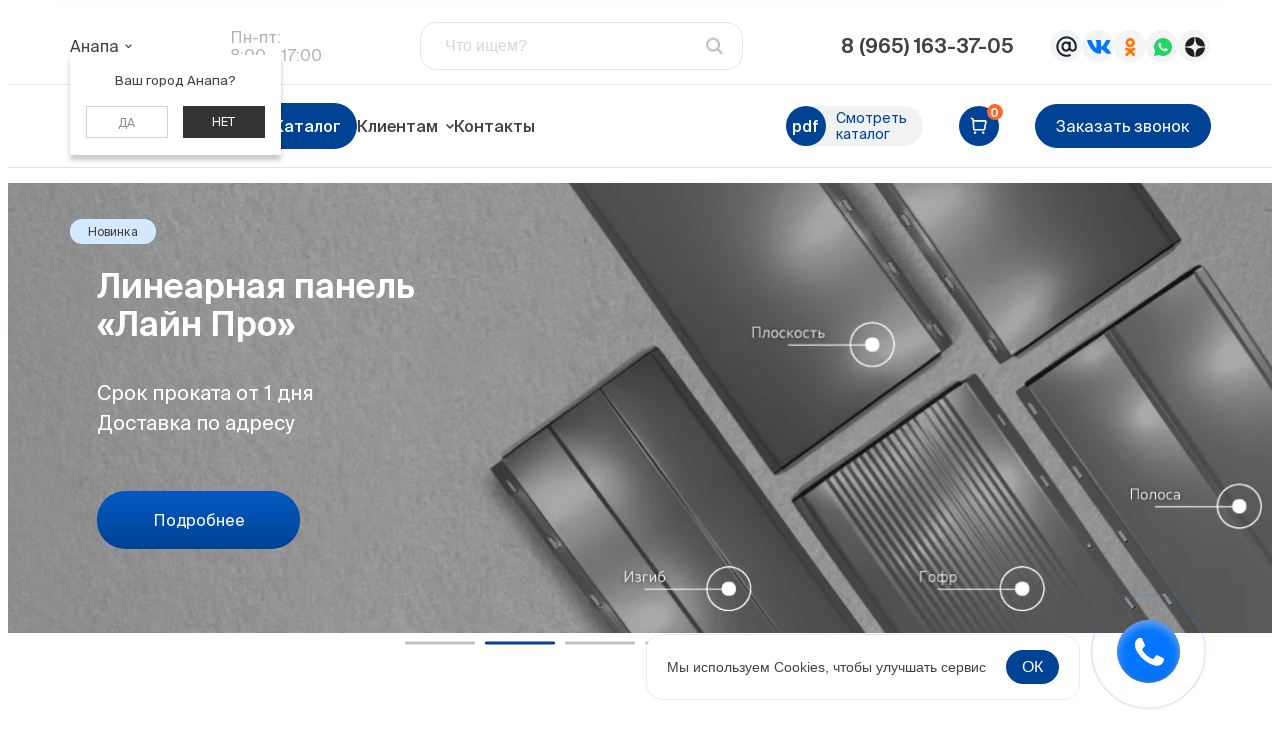

--- FILE ---
content_type: text/html; charset=UTF-8
request_url: https://azkf.ru/
body_size: 55132
content:

				<!DOCTYPE html>
<html lang="ru">

<head itemscope itemtype="https://schema.org/WPHeader">
    <meta name="viewport" content="initial-scale=1.0, width=device-width">
    <title itemprop="name">
        Производство профнастила и кровельных материалов, цены на продукцию завода кровли в Анапе    </title>
    <meta name="yandex-verification" content="0426e23cd3419d75" />

    <meta http-equiv="Content-Type" content="text/html; charset=UTF-8" />
<meta name="robots" content="index, follow" />
<meta name="description" content="«АЗКиФ» завод кровельных материалов» реализует фасадные и кровельные материалы собственного производства на выгодных условиях. Возможна бесплатная доставка в Анапе" />
<link rel="canonical" href="https://azkf.ru/" />
<link rel='preload' href='/local/templates/clover.1/assets/public/css/fonts.css' as='style' crossorigin />
<link rel='stylesheet' href='/local/templates/clover.1/assets/public/css/fonts.css' type='text/css' />
<script data-skip-moving="true">(function(w, d, n) {var cl = "bx-core";var ht = d.documentElement;var htc = ht ? ht.className : undefined;if (htc === undefined || htc.indexOf(cl) !== -1){return;}var ua = n.userAgent;if (/(iPad;)|(iPhone;)/i.test(ua)){cl += " bx-ios";}else if (/Windows/i.test(ua)){cl += ' bx-win';}else if (/Macintosh/i.test(ua)){cl += " bx-mac";}else if (/Linux/i.test(ua) && !/Android/i.test(ua)){cl += " bx-linux";}else if (/Android/i.test(ua)){cl += " bx-android";}cl += (/(ipad|iphone|android|mobile|touch)/i.test(ua) ? " bx-touch" : " bx-no-touch");cl += w.devicePixelRatio && w.devicePixelRatio >= 2? " bx-retina": " bx-no-retina";if (/AppleWebKit/.test(ua)){cl += " bx-chrome";}else if (/Opera/.test(ua)){cl += " bx-opera";}else if (/Firefox/.test(ua)){cl += " bx-firefox";}ht.className = htc ? htc + " " + cl : cl;})(window, document, navigator);</script>


<link href="/bitrix/js/ui/design-tokens/dist/ui.design-tokens.min.css?173528574223463" type="text/css"  rel="stylesheet" />
<link href="/bitrix/js/ui/fonts/opensans/ui.font.opensans.min.css?17240595202320" type="text/css"  rel="stylesheet" />
<link href="/bitrix/js/main/popup/dist/main.popup.bundle.min.css?175316997128056" type="text/css"  rel="stylesheet" />
<link href="/local/templates/clover.1/components/bitrix/catalog.section.list/pictures.clover.1/style.css?17240594451486" type="text/css"  rel="stylesheet" />
<link href="/local/templates/clover.1/assets/public/css/main.css?1755090458236153" type="text/css"  data-template-style="true"  rel="stylesheet" />
<link href="/local/components/cloverit/marketing.popup/templates/.default/style.css?17240594445696" type="text/css"  data-template-style="true"  rel="stylesheet" />
<link href="/local/templates/clover.1/components/sotbit/regions.choose/clover.fix/style.css?17550103395864" type="text/css"  data-template-style="true"  rel="stylesheet" />
<link href="/local/templates/clover.1/components/bitrix/search.title/clover.1/style.css?17240594452108" type="text/css"  data-template-style="true"  rel="stylesheet" />
<link href="/local/templates/clover.1/template_styles.css?1740477480322" type="text/css"  data-template-style="true"  rel="stylesheet" />
<link href="/local/templates/clover.1/assets/public/css/custom.css?176841972827384" type="text/css"  data-template-style="true"  rel="stylesheet" />
<link href="/local/templates/clover.1/assets/public/css/custom2.css?17563790222064" type="text/css"  data-template-style="true"  rel="stylesheet" />







<style>.grecaptcha-badge {display: none;}</style>


<!-- Top.Mail.Ru counter -->

<noscript><div><img src="https://top-fwz1.mail.ru/counter?id=3716966;js=na" style="position:absolute;left:-9999px;" alt="Top.Mail.Ru" /></div></noscript>
<!-- /Top.Mail.Ru counter -->

<meta property="og:type" content="website">
<meta property="og:url" content="//azkf.ru:443/">
<meta property="og:image" content="/upload/resize_cache/webp/og-image.webp">
<meta property="og:title" content="Кровельные и фасадные материалы по очень выгодной цене в Анапе только в azkf.ru">
<meta property="og:description" content="Я успел купить кровельные и фасадные материалы по самой низкой цене в Анапе. Спешите и вы! Все самое выгодное и качественное только на сайте azkf.ru">



    <!--'start_frame_cache_head'--><!--'end_frame_cache_head'-->	    </head>

<body class="page-home  ">


<header id="header">
    <div class="header-1">
   <div class="c-container c-row header-top lg-visible">
      <div class="header-region region ">
         <!--'start_frame_cache_W3XK6f'-->    <div class="regions_clover-1">
        <div class="select-city-wrap">
            <div class="select-city__block">
                <span class="select-city__block__text"></span>
                <span class="select-city__block__text-city" data-toggler="header-region-fix" data-toggler-allclose>Анапа <i class="icon-mask icon-mask-chevron-down-light icon-toggler"></i></span>
            </div>
            <div class="select-city__dropdown-wrap"
                 style="display:block;">
                <div class="select-city__dropdown">
                    <div class="select-city__dropdown__title-wrap">
				<span class="select-city__dropdown__title">Ваш город                    Анапа?</span>
                    </div>
                    <div class="select-city__dropdown__choose-wrap">
                    <span class="select-city__dropdown__choose__yes select-city__dropdown__choose"
                          data-id="18">Да</span>
                        <span class="select-city__dropdown__choose__no select-city__dropdown__choose">Нет</span>
                    </div>
                </div>
            </div>
        </div>
        <div class="select-city__modal" data-toggle="header-region-fix">
            <div class="select-city__modal-wrap">
                <div class="select-city__modal__list-wrap">
                    <span class="select-city__modal__list__title">Выберите Ваш город из списка</span>
                </div>
                <div class="select-city__modal__list">
                                            <p class="select-city__modal__list__item" data-index="0">Анапа</p>
                                                <p class="select-city__modal__list__item" data-index="1">Астрахань</p>
                                                <p class="select-city__modal__list__item" data-index="2">Апшеронск</p>
                                                <p class="select-city__modal__list__item" data-index="3">Сочи</p>
                                                <p class="select-city__modal__list__item" data-index="4">Анапская</p>
                                                <p class="select-city__modal__list__item" data-index="5">Батайск</p>
                                                <p class="select-city__modal__list__item" data-index="6">Волгоград</p>
                                                <p class="select-city__modal__list__item" data-index="7">Воскресенский</p>
                                                <p class="select-city__modal__list__item" data-index="8">Краснодар</p>
                                                <p class="select-city__modal__list__item" data-index="9">Москва</p>
                                                <p class="select-city__modal__list__item" data-index="10">Новороссийск</p>
                                                <p class="select-city__modal__list__item" data-index="11">Саратов</p>
                                        </div>
            </div>
        </div>
        
    </div>
    <!--'end_frame_cache_W3XK6f'-->      </div>
      <div class="header-shedule">
         <div class="shedule-block">
                        Пн-пт: <span>8:00 - 17:00</span>         </div>
      </div>
      <div class="header-search">
         	<div id="search-title">
	<form action="/search/index.php">
		<input id="search-title-input" type="text" name="q" value="" size="40" maxlength="50" autocomplete="off" placeholder="Что ищем?" />
        <input name="s" type="submit" value="Поиск" />
	</form>
    <div id="search-title-input-close"><i class="icon-mask icon-mask-close"></i></div>
	</div>

      </div>
      <div class="header-info">
         <div class="header-phones">
            <div class="phones-block">
               <!--<div class="phones-main" data-toggler="header-phones" data-toggler-allclose>-->
<div class="phones-main" data-bs-toggle="dropdown" aria-expanded="false" data-bs-auto-close="outside">
    <a href="tel:79651633705" class="phone-def">8 (965) 163-37-05</a>
    <!-- <i class="icon-mask icon-mask-chevron-down-bold lg-visible"></i> -->
</div>
<div class="phones-add dropdown-menu">
    <ul class="phones-add_list">
                <li><a href="tel:79651633705">Позвонить</a></li>
        <li><a data-popup data-type="ajax" data-src="/include/forms/form.php?form_id=1" href="tel:79651633705">Заказать звонок</a></li>
    </ul>
</div>            </div>
         </div>
         <div class="header-soc-contacts">
                <a href="mailto:sales_anapa@azkf.ru" target="_blank" class="soc-contact" rel="nofollow"><i class="icon icon-mail-color"></i></a>
    <a href="https://vk.com/azkf_ru" target="_blank" class="soc-contact" rel="nofollow"><i class="icon icon-vk-color"></i></a>
    <a href="https://ok.ru/profile/587432679624" target="_blank" class="soc-contact" rel="nofollow"><i class="icon icon-ok-color"></i></a>
    <a href="https://wa.me/79889801364" target="_blank" class="soc-contact" rel="nofollow"><i class="icon icon-whatsapp-color"></i></a>
<a href="https://dzen.ru/azkf" target="_blank" class="soc-contact"><i class="icon yandx-zen-25-color"></i></a>
         </div>
      </div>
   </div>
   <div class="c-container header-menu-row">
      <div class="c-row header-menu">
         <div class="header-menu-col">
            <a href="#header" class="header-logo">
               <picture>
	                                 <img src="/upload/resize_cache/webp/local/templates/clover.1/assets/public/img/logo_NY.webp" alt="АЗКиФ">
               </picture>
            </a>
            <div class="header-phones lg-hidden">
                <div class="phones-block">
                   <!--<div class="phones-main" data-toggler="header-phones" data-toggler-allclose>-->
<div class="phones-main" data-bs-toggle="dropdown" aria-expanded="false" data-bs-auto-close="outside">
    <a href="tel:79651633705" class="phone-def">8 (965) 163-37-05</a>
    <!-- <i class="icon-mask icon-mask-chevron-down-bold lg-visible"></i> -->
</div>
<div class="phones-add dropdown-menu">
    <ul class="phones-add_list">
                <li><a href="tel:79651633705">Позвонить</a></li>
        <li><a data-popup data-type="ajax" data-src="/include/forms/form.php?form_id=1" href="tel:79651633705">Заказать звонок</a></li>
    </ul>
</div>                </div>
             </div>
            <div id="header-menu--main">
                   <ul id="header-main-1">
            
    
                    <li class="parent root-item  menu-catalog"><a href="/catalog/">Каталог</a>
            <div class="menu-item--next"><i class="icon-mask icon-mask-chevron-down"></i></div>
            <div class="child">
            <ul>
        
    
    
        
    
                    <li class="parent " ><a href="/catalog/krovlya/">Кровля<i class="icon-mask icon-mask-chevron-right"></i></a>
            <div class="menu-item--next"><i class="icon-mask icon-mask-chevron-right"></i></div>
            <div class="child">
            <ul>
        
    
    
        
    
        
                            <li class=" view-hor">
                    <a href="/catalog/krovlya/metallocherepica/">
                                                    <picture class="menu-item--pic lg-visible">
                                <img src="/upload/resize_cache/webp/resize_cache/iblock/d27/b7eh5dee87ul0719j5hofld99rmmfid4/50_50_1619711fa078991f0a23d032687646b21/5002.webp" alt="Металлочерепица">
                            </picture>
                                                <span class="menu-item--text">Металлочерепица</span>
                    </a>
                </li>
            
        
    
    
        
    
        
                            <li class=" view-hor">
                    <a href="/catalog/krovlya/profil/">
                                                    <picture class="menu-item--pic lg-visible">
                                <img src="/upload/resize_cache/webp/resize_cache/iblock/51a/fh7vur833nwucd6ogfhb4lpgcfb3uzya/50_50_1619711fa078991f0a23d032687646b21/5002.webp" alt="Профиль">
                            </picture>
                                                <span class="menu-item--text">Профиль</span>
                    </a>
                </li>
            
        
    
    
        
    
        
                            <li class=" view-hor">
                    <a href="/catalog/krovlya/proflist/">
                                                    <picture class="menu-item--pic lg-visible">
                                <img src="/upload/resize_cache/webp/resize_cache/iblock/f6c/ioeboeflxubmc88skiia6bkkfp8mx90l/50_50_1619711fa078991f0a23d032687646b21/5002.webp" alt="Профлист">
                            </picture>
                                                <span class="menu-item--text">Профлист</span>
                    </a>
                </li>
            
        
    
    
        
    
        
                            <li class=" view-hor">
                    <a href="/catalog/krovlya/faltsevaya-krovlya/">
                                                    <picture class="menu-item--pic lg-visible">
                                <img src="/upload/resize_cache/webp/resize_cache/iblock/3fd/3tpufgb68co2cpoksp9r41aw7izsxhgm/50_50_1619711fa078991f0a23d032687646b21/5002.webp" alt="Фальцевая кровля">
                            </picture>
                                                <span class="menu-item--text">Фальцевая кровля</span>
                    </a>
                </li>
            
        
    
    
        
    
        
                            <li class=" view-hor">
                    <a href="/catalog/krovlya/dobornye-elementy/">
                                                    <picture class="menu-item--pic lg-visible">
                                <img src="/upload/resize_cache/webp/resize_cache/iblock/5e7/ivdrxjsiv6yjuh5cf8n5q5ww4vqd7gs2/50_50_1619711fa078991f0a23d032687646b21/5002.webp" alt="Доборные элементы">
                            </picture>
                                                <span class="menu-item--text">Доборные элементы</span>
                    </a>
                </li>
            
        
    
    
        
    
        
                            <li class=" view-hor">
                    <a href="/catalog/krovlya/soputstvuyushchee-krovlya/">
                                                    <picture class="menu-item--pic lg-visible">
                                <img src="/upload/resize_cache/uf/f0f/nb9ie3ulakyu1knafsjbor3myqe0ojd7/50_50_1619711fa078991f0a23d032687646b21/soputstvuyshch_katalog.webp" alt="Сопутствующее">
                            </picture>
                                                <span class="menu-item--text">Сопутствующее</span>
                    </a>
                </li>
            
        
    
    
                </ul></div></li>    
    
                    <li class="parent " ><a href="/catalog/fasad/">Фасад<i class="icon-mask icon-mask-chevron-right"></i></a>
            <div class="menu-item--next"><i class="icon-mask icon-mask-chevron-right"></i></div>
            <div class="child">
            <ul>
        
    
    
        
    
        
                            <li class=" view-hor">
                    <a href="/catalog/fasad/metallosayding/">
                                                    <picture class="menu-item--pic lg-visible">
                                <img src="/upload/resize_cache/webp/resize_cache/iblock/d02/xrx85mq8fiq5hlrm4nqxl57ido1fx0tt/50_50_1619711fa078991f0a23d032687646b21/5002.webp" alt="Металлосайдинг">
                            </picture>
                                                <span class="menu-item--text">Металлосайдинг</span>
                    </a>
                </li>
            
        
    
    
        
    
        
                            <li class=" view-hor">
                    <a href="/catalog/fasad/proflist/">
                                                    <picture class="menu-item--pic lg-visible">
                                <img src="/upload/resize_cache/webp/resize_cache/iblock/85e/95ac5jayyqq6w8793nkbji1y1im3nxu3/50_50_1619711fa078991f0a23d032687646b21/5002.webp" alt="Профлист">
                            </picture>
                                                <span class="menu-item--text">Профлист</span>
                    </a>
                </li>
            
        
    
    
        
    
        
                            <li class=" view-hor">
                    <a href="/catalog/fasad/dobornye-elementy/">
                                                    <picture class="menu-item--pic lg-visible">
                                <img src="/upload/resize_cache/webp/resize_cache/iblock/cd4/trsvli1liq6dep6m2x48flkdvcws52sz/50_50_1619711fa078991f0a23d032687646b21/5002.webp" alt="Доборные элементы">
                            </picture>
                                                <span class="menu-item--text">Доборные элементы</span>
                    </a>
                </li>
            
        
    
    
        
    
        
                            <li class=" view-hor">
                    <a href="/catalog/fasad/soputstvuyushchee-fasad/">
                                                    <picture class="menu-item--pic lg-visible">
                                <img src="/upload/resize_cache/uf/f0f/nb9ie3ulakyu1knafsjbor3myqe0ojd7/50_50_1619711fa078991f0a23d032687646b21/soputstvuyshch_katalog.webp" alt="Сопутствующее">
                            </picture>
                                                <span class="menu-item--text">Сопутствующее</span>
                    </a>
                </li>
            
        
    
    
                </ul></div></li>    
    
                    <li class="parent " ><a href="/catalog/zabor/">Забор<i class="icon-mask icon-mask-chevron-right"></i></a>
            <div class="menu-item--next"><i class="icon-mask icon-mask-chevron-right"></i></div>
            <div class="child">
            <ul>
        
    
    
        
    
        
                            <li class=" view-hor">
                    <a href="/catalog/zabor/shtaketnik/">
                                                    <picture class="menu-item--pic lg-visible">
                                <img src="/upload/resize_cache/webp/resize_cache/iblock/2f2/bk129r6ywi8f5tauj6ko0887vl7uzmaq/50_50_1619711fa078991f0a23d032687646b21/5002.webp" alt="Металлоштакетник">
                            </picture>
                                                <span class="menu-item--text">Металлоштакетник</span>
                    </a>
                </li>
            
        
    
    
        
    
        
                            <li class=" view-hor">
                    <a href="/catalog/zabor/zhalyuziynyy-zabor/">
                                                    <picture class="menu-item--pic lg-visible">
                                <img src="/upload/resize_cache/webp/resize_cache/iblock/68e/0bl4ujvtn8a594h805m5jcuu64ikt83i/50_50_1619711fa078991f0a23d032687646b21/5002.webp" alt="Жалюзийный забор">
                            </picture>
                                                <span class="menu-item--text">Жалюзийный забор</span>
                    </a>
                </li>
            
        
    
    
        
    
        
                            <li class=" view-hor">
                    <a href="/catalog/zabor/proflist/">
                                                    <picture class="menu-item--pic lg-visible">
                                <img src="/upload/resize_cache/webp/resize_cache/iblock/b20/dk17hu750feqlux5ulhfgca3si2yty7c/50_50_1619711fa078991f0a23d032687646b21/5002.webp" alt="Профлист">
                            </picture>
                                                <span class="menu-item--text">Профлист</span>
                    </a>
                </li>
            
        
    
    
        
    
        
                            <li class=" view-hor">
                    <a href="/catalog/zabor/soputstvuyushchee-zabor/">
                                                    <picture class="menu-item--pic lg-visible">
                                <img src="/upload/resize_cache/uf/f0f/nb9ie3ulakyu1knafsjbor3myqe0ojd7/50_50_1619711fa078991f0a23d032687646b21/soputstvuyshch_katalog.webp" alt="Сопутствующее">
                            </picture>
                                                <span class="menu-item--text">Сопутствующее</span>
                    </a>
                </li>
            
        
    
    
                </ul></div></li>    
    
                    <li class="parent " ><a href="/catalog/metallocherepitsa/">Металлочерепица<i class="icon-mask icon-mask-chevron-right"></i></a>
            <div class="menu-item--next"><i class="icon-mask icon-mask-chevron-right"></i></div>
            <div class="child">
            <ul>
        
    
    
        
    
        
                            <li class=" view-hor">
                    <a href="/catalog/metallocherepitsa/supermonterrey/">
                                                    <picture class="menu-item--pic lg-visible">
                                <img src="/upload/resize_cache/webp/resize_cache/iblock/304/7wr0hdsciafs4ubmlwzxvau9ht29u54t/50_50_1619711fa078991f0a23d032687646b21/5005.webp" alt="Супермонтеррей">
                            </picture>
                                                <span class="menu-item--text">Супермонтеррей</span>
                    </a>
                </li>
            
        
    
    
        
    
        
                            <li class=" view-hor">
                    <a href="/catalog/metallocherepitsa/kaskad/">
                                                    <picture class="menu-item--pic lg-visible">
                                <img src="/upload/resize_cache/webp/resize_cache/iblock/bd1/4xqwnsbop9g78lcmjbfq53ir0860hjae/50_50_1619711fa078991f0a23d032687646b21/5005.webp" alt="Каскад">
                            </picture>
                                                <span class="menu-item--text">Каскад</span>
                    </a>
                </li>
            
        
    
    
        
    
        
                            <li class=" view-hor">
                    <a href="/catalog/metallocherepitsa/gerkules-25/">
                                                    <picture class="menu-item--pic lg-visible">
                                <img src="/upload/resize_cache/webp/resize_cache/iblock/51d/fwrv33lhagct7xjuz58qv0pil4jza82v/50_50_1619711fa078991f0a23d032687646b21/5005.webp" alt="Геркулес 25">
                            </picture>
                                                <span class="menu-item--text">Геркулес 25</span>
                    </a>
                </li>
            
        
    
    
        
    
        
                            <li class=" view-hor">
                    <a href="/catalog/metallocherepitsa/gerkules-30/">
                                                    <picture class="menu-item--pic lg-visible">
                                <img src="/upload/resize_cache/webp/resize_cache/iblock/51d/fwrv33lhagct7xjuz58qv0pil4jza82v/50_50_1619711fa078991f0a23d032687646b21/5005.webp" alt="Геркулес 30">
                            </picture>
                                                <span class="menu-item--text">Геркулес 30</span>
                    </a>
                </li>
            
        
    
    
        
    
        
                            <li class=" view-hor">
                    <a href="/catalog/metallocherepitsa/dobornye-izdeliya-dlya-krovli/">
                                                    <picture class="menu-item--pic lg-visible">
                                <img src="/upload/resize_cache/webp/resize_cache/iblock/5c2/djwiud884adorgxy68jgrkugwsh2c7kr/50_50_1619711fa078991f0a23d032687646b21/5005.webp" alt="Доборные изделия для кровли">
                            </picture>
                                                <span class="menu-item--text">Доборные изделия для кровли</span>
                    </a>
                </li>
            
        
    
    
                </ul></div></li>    
    
                    <li class="parent " ><a href="/catalog/profil/">Профиль<i class="icon-mask icon-mask-chevron-right"></i></a>
            <div class="menu-item--next"><i class="icon-mask icon-mask-chevron-right"></i></div>
            <div class="child">
            <ul>
        
    
    
        
    
        
                            <li class=" view-hor">
                    <a href="/catalog/profil/feniks/">
                                                    <picture class="menu-item--pic lg-visible">
                                <img src="/upload/resize_cache/webp/resize_cache/iblock/304/7wr0hdsciafs4ubmlwzxvau9ht29u54t/50_50_1619711fa078991f0a23d032687646b21/5005.webp" alt="Феникс">
                            </picture>
                                                <span class="menu-item--text">Феникс</span>
                    </a>
                </li>
            
        
    
    
        
    
        
                            <li class=" view-hor">
                    <a href="/catalog/profil/pegas/">
                                                    <picture class="menu-item--pic lg-visible">
                                <img src="/upload/resize_cache/webp/resize_cache/iblock/bd1/4xqwnsbop9g78lcmjbfq53ir0860hjae/50_50_1619711fa078991f0a23d032687646b21/5005.webp" alt="Пегас">
                            </picture>
                                                <span class="menu-item--text">Пегас</span>
                    </a>
                </li>
            
        
    
    
        
    
        
                            <li class=" view-hor">
                    <a href="/catalog/profil/orion-25/">
                                                    <picture class="menu-item--pic lg-visible">
                                <img src="/upload/resize_cache/webp/resize_cache/iblock/51d/fwrv33lhagct7xjuz58qv0pil4jza82v/50_50_1619711fa078991f0a23d032687646b21/5005.webp" alt="Орион 25">
                            </picture>
                                                <span class="menu-item--text">Орион 25</span>
                    </a>
                </li>
            
        
    
    
        
    
        
                            <li class=" view-hor">
                    <a href="/catalog/profil/orion-30/">
                                                    <picture class="menu-item--pic lg-visible">
                                <img src="/upload/resize_cache/webp/resize_cache/iblock/51d/fwrv33lhagct7xjuz58qv0pil4jza82v/50_50_1619711fa078991f0a23d032687646b21/5005.webp" alt="Орион 30">
                            </picture>
                                                <span class="menu-item--text">Орион 30</span>
                    </a>
                </li>
            
        
    
    
                </ul></div></li>    
    
                    <li class="parent " ><a href="/catalog/faltsevaya-krovlya/">Фальцевая кровля<i class="icon-mask icon-mask-chevron-right"></i></a>
            <div class="menu-item--next"><i class="icon-mask icon-mask-chevron-right"></i></div>
            <div class="child">
            <ul>
        
    
    
        
    
        
                            <li class=" view-hor">
                    <a href="/catalog/faltsevaya-krovlya/azkif/">
                                                    <picture class="menu-item--pic lg-visible">
                                <img src="/upload/resize_cache/webp/resize_cache/iblock/411/kdz538ep4762lwb6ak2taun8zg42t3n0/50_50_1619711fa078991f0a23d032687646b21/5005.webp" alt="АЗКиФ">
                            </picture>
                                                <span class="menu-item--text">АЗКиФ</span>
                    </a>
                </li>
            
        
    
    
        
    
        
                            <li class=" view-hor">
                    <a href="/catalog/faltsevaya-krovlya/grandline/">
                                                    <picture class="menu-item--pic lg-visible">
                                <img src="/upload/resize_cache/uf/8e6/l8eptpn1etmn03f6h38m0cgsc1x46j6n/50_50_1619711fa078991f0a23d032687646b21/grandlayn.webp" alt="GrandLine">
                            </picture>
                                                <span class="menu-item--text">GrandLine</span>
                    </a>
                </li>
            
        
    
    
                </ul></div></li>    
    
                    <li class="parent " ><a href="/catalog/gibkaya-cherepitsa/">Гибкая черепица<i class="icon-mask icon-mask-chevron-right"></i></a>
            <div class="menu-item--next"><i class="icon-mask icon-mask-chevron-right"></i></div>
            <div class="child">
            <ul>
        
    
    
        
    
        
                            <li class=" view-hor">
                    <a href="/catalog/gibkaya-cherepitsa/odnosloynaya/">
                                                    <picture class="menu-item--pic lg-visible">
                                <img src="/upload/resize_cache/iblock/5dc/6vj8ryo11ieuthgp8qplfbje64x5p45z/50_50_1619711fa078991f0a23d032687646b21/Eurasia_seryi_bezsh_2660x1648.webp" alt="Однослойная">
                            </picture>
                                                <span class="menu-item--text">Однослойная</span>
                    </a>
                </li>
            
        
    
    
        
    
        
                            <li class=" view-hor">
                    <a href="/catalog/gibkaya-cherepitsa/laminirovannaya/">
                                                    <picture class="menu-item--pic lg-visible">
                                <img src="/upload/resize_cache/iblock/30d/eo1ht705256ld9fdqhxsbx6a8xohektt/50_50_1619711fa078991f0a23d032687646b21/DRAGON_PREMIUM_EZHEVIKA_1020kh2459.webp" alt="Ламинированная">
                            </picture>
                                                <span class="menu-item--text">Ламинированная</span>
                    </a>
                </li>
            
        
    
    
        
    
        
                            <li class=" view-hor">
                    <a href="/catalog/gibkaya-cherepitsa/komplektuyushchie-k-gibkoy-cherepitse/">
                                                    <picture class="menu-item--pic lg-visible">
                                <img src="/upload/resize_cache/iblock/7ab/sdq0g1178l79ko4y5t1ywuwl2ahrh590/50_50_1619711fa078991f0a23d032687646b21/Gvozdi1.webp" alt="Комплектующие к гибкой черепице">
                            </picture>
                                                <span class="menu-item--text">Комплектующие к гибкой черепице</span>
                    </a>
                </li>
            
        
    
    
                </ul></div></li>    
    
                    <li class="parent " ><a href="/catalog/ondulin/">Ондулин<i class="icon-mask icon-mask-chevron-right"></i></a>
            <div class="menu-item--next"><i class="icon-mask icon-mask-chevron-right"></i></div>
            <div class="child">
            <ul>
        
    
    
        
    
        
                            <li class=" view-hor">
                    <a href="/catalog/ondulin/smart/">
                                                    <picture class="menu-item--pic lg-visible">
                                <img src="/upload/resize_cache/webp/resize_cache/iblock/637/f7oe0h3x6kg68qejwoxxz3n81oma9oj4/50_50_1619711fa078991f0a23d032687646b21/zelenyy.webp" alt="Smart">
                            </picture>
                                                <span class="menu-item--text">Smart</span>
                    </a>
                </li>
            
        
    
    
        
    
        
                            <li class=" view-hor">
                    <a href="/catalog/ondulin/cherepitsa-ondulin/">
                                                    <picture class="menu-item--pic lg-visible">
                                <img src="/upload/resize_cache/webp/resize_cache/iblock/bf1/0nyxhn32318dw2rv4xsq6nvnwp3bv210/50_50_1619711fa078991f0a23d032687646b21/krasnaya.webp" alt="Черепица Ондулин">
                            </picture>
                                                <span class="menu-item--text">Черепица Ондулин</span>
                    </a>
                </li>
            
        
    
    
        
    
        
                            <li class=" view-hor">
                    <a href="/catalog/ondulin/dobronye-elementy-dlya-ondulina/">
                                                    <picture class="menu-item--pic lg-visible">
                                <img src="/upload/resize_cache/webp/resize_cache/iblock/866/l0tgf15d6dmhesb93pxrn2bputodmisa/50_50_1619711fa078991f0a23d032687646b21/krasnyy.webp" alt="Доборные элементы для ондулина">
                            </picture>
                                                <span class="menu-item--text">Доборные элементы для ондулина</span>
                    </a>
                </li>
            
        
    
    
                </ul></div></li>    
    
                    <li class="parent " ><a href="/catalog/profnastil/">Профнастил<i class="icon-mask icon-mask-chevron-right"></i></a>
            <div class="menu-item--next"><i class="icon-mask icon-mask-chevron-right"></i></div>
            <div class="child">
            <ul>
        
    
    
        
    
        
                            <li class=" view-hor">
                    <a href="/catalog/profnastil/s-8/">
                                                    <picture class="menu-item--pic lg-visible">
                                <img src="/upload/resize_cache/webp/resize_cache/iblock/3e0/4wm5xh5ik0vzt353hhhttnpbzgiyjw2d/50_50_1619711fa078991f0a23d032687646b21/5005.webp" alt="С8">
                            </picture>
                                                <span class="menu-item--text">С8</span>
                    </a>
                </li>
            
        
    
    
        
    
        
                            <li class=" view-hor">
                    <a href="/catalog/profnastil/ns-16/">
                                                    <picture class="menu-item--pic lg-visible">
                                <img src="/upload/resize_cache/webp/resize_cache/iblock/850/izcqxs9tv10dmsyw73qbwvw42yepo5n2/50_50_1619711fa078991f0a23d032687646b21/5005.webp" alt="НС 16">
                            </picture>
                                                <span class="menu-item--text">НС 16</span>
                    </a>
                </li>
            
        
    
    
        
    
        
                            <li class=" view-hor">
                    <a href="/catalog/profnastil/k-20/">
                                                    <picture class="menu-item--pic lg-visible">
                                <img src="/upload/resize_cache/webp/resize_cache/iblock/9cf/59uxbfnb94c0by7lk1nu1c6ji3wzxwu6/50_50_1619711fa078991f0a23d032687646b21/5005.webp" alt="К 20">
                            </picture>
                                                <span class="menu-item--text">К 20</span>
                    </a>
                </li>
            
        
    
    
        
    
        
                            <li class=" view-hor">
                    <a href="/catalog/profnastil/s-20/">
                                                    <picture class="menu-item--pic lg-visible">
                                <img src="/upload/resize_cache/webp/resize_cache/iblock/59a/2bchg43zayl145spu88ufyebnem5yew9/50_50_1619711fa078991f0a23d032687646b21/5005.webp" alt="С 20">
                            </picture>
                                                <span class="menu-item--text">С 20</span>
                    </a>
                </li>
            
        
    
    
        
    
        
                            <li class=" view-hor">
                    <a href="/catalog/profnastil/s-21/">
                                                    <picture class="menu-item--pic lg-visible">
                                <img src="/upload/resize_cache/webp/resize_cache/iblock/8f6/wpwpf9m4xzpudcsa50l0ritnjm2sg0u2/50_50_1619711fa078991f0a23d032687646b21/5005.webp" alt="С 21">
                            </picture>
                                                <span class="menu-item--text">С 21</span>
                    </a>
                </li>
            
        
    
    
        
    
        
                            <li class=" view-hor">
                    <a href="/catalog/profnastil/ns-35/">
                                                    <picture class="menu-item--pic lg-visible">
                                <img src="/upload/resize_cache/webp/resize_cache/iblock/a61/t3o17uq3qt0vht3p3f8sgtftj4djwtt4/50_50_1619711fa078991f0a23d032687646b21/5005.webp" alt="НС 35">
                            </picture>
                                                <span class="menu-item--text">НС 35</span>
                    </a>
                </li>
            
        
    
    
        
    
        
                            <li class=" view-hor">
                    <a href="/catalog/profnastil/n-60/">
                                                    <picture class="menu-item--pic lg-visible">
                                <img src="/upload/resize_cache/webp/resize_cache/iblock/672/6janivcu8ci44qojayr9wb75xygy0ybi/50_50_1619711fa078991f0a23d032687646b21/5005.webp" alt="Н 60">
                            </picture>
                                                <span class="menu-item--text">Н 60</span>
                    </a>
                </li>
            
        
    
    
        
    
        
                            <li class=" view-hor">
                    <a href="/catalog/profnastil/n-75/">
                                                    <picture class="menu-item--pic lg-visible">
                                <img src="/upload/resize_cache/webp/resize_cache/iblock/55d/avg38zp13zxov5w73hmvz8w1n43tjo3i/50_50_1619711fa078991f0a23d032687646b21/5005.webp" alt="Н75">
                            </picture>
                                                <span class="menu-item--text">Н75</span>
                    </a>
                </li>
            
        
    
    
        
    
        
                            <li class=" view-hor">
                    <a href="/catalog/profnastil/otsinkovannyy1/">
                                                    <picture class="menu-item--pic lg-visible">
                                <img src="/upload/resize_cache/webp/resize_cache/uf/9c1/52ev7tc2xld1ev7221vwwrq1iby3zlix/50_50_1619711fa078991f0a23d032687646b21/Group-1.webp" alt="Оцинкованный">
                            </picture>
                                                <span class="menu-item--text">Оцинкованный</span>
                    </a>
                </li>
            
        
    
    
        
    
        
                            <li class=" view-hor">
                    <a href="/catalog/profnastil/s-polimernym-pokrytiem1/">
                                                    <picture class="menu-item--pic lg-visible">
                                <img src="/upload/resize_cache/webp/resize_cache/uf/5ff/011n432e8297tc2c65shdd7ttj5jd2ai/50_50_1619711fa078991f0a23d032687646b21/Group-2.webp" alt="С полимерным покрытием">
                            </picture>
                                                <span class="menu-item--text">С полимерным покрытием</span>
                    </a>
                </li>
            
        
    
    
                </ul></div></li>    
    
                    <li class="parent " ><a href="/catalog/metallosayding1/">Металлосайдинг<i class="icon-mask icon-mask-chevron-right"></i></a>
            <div class="menu-item--next"><i class="icon-mask icon-mask-chevron-right"></i></div>
            <div class="child">
            <ul>
        
    
    
        
    
        
                            <li class=" view-hor">
                    <a href="/catalog/metallosayding1/korabelnaya-doska1/">
                                                    <picture class="menu-item--pic lg-visible">
                                <img src="/upload/resize_cache/webp/resize_cache/iblock/4d4/7l42pmukghonmi6k6t6i23osi5orijbb/50_50_1619711fa078991f0a23d032687646b21/5005.webp" alt="Корабельная доска">
                            </picture>
                                                <span class="menu-item--text">Корабельная доска</span>
                    </a>
                </li>
            
        
    
    
        
    
        
                            <li class=" view-hor">
                    <a href="/catalog/metallosayding1/evrobrus1/">
                                                    <picture class="menu-item--pic lg-visible">
                                <img src="/upload/resize_cache/webp/resize_cache/iblock/22a/46kkwce4ruy7xyip1zc2i8fwylx9rzr4/50_50_1619711fa078991f0a23d032687646b21/5005.webp" alt="Евробрус">
                            </picture>
                                                <span class="menu-item--text">Евробрус</span>
                    </a>
                </li>
            
        
    
    
        
    
        
                            <li class=" view-hor">
                    <a href="/catalog/metallosayding1/blok-khaus1/">
                                                    <picture class="menu-item--pic lg-visible">
                                <img src="/upload/resize_cache/webp/resize_cache/iblock/996/32ozv4ikine02wyuvvr7j6kv5oqt9g1z/50_50_1619711fa078991f0a23d032687646b21/5005.webp" alt="Блок хаус">
                            </picture>
                                                <span class="menu-item--text">Блок хаус</span>
                    </a>
                </li>
            
        
    
    
        
    
        
                            <li class=" view-hor">
                    <a href="/catalog/metallosayding1/l-brus1/">
                                                    <picture class="menu-item--pic lg-visible">
                                <img src="/upload/resize_cache/webp/resize_cache/iblock/b20/g2yu0k4ps1c4stszq174ttvyov5aqfxt/50_50_1619711fa078991f0a23d032687646b21/5005.webp" alt="Л-брус">
                            </picture>
                                                <span class="menu-item--text">Л-брус</span>
                    </a>
                </li>
            
        
    
    
        
    
        
                            <li class=" view-hor">
                    <a href="/catalog/metallosayding1/sofit-l-brus1/">
                                                    <picture class="menu-item--pic lg-visible">
                                <img src="/upload/resize_cache/webp/resize_cache/iblock/59b/5vdikzi1k3b8i8k43c628s27v4z2tj1u/50_50_1619711fa078991f0a23d032687646b21/5005.webp" alt="Софит Л-брус">
                            </picture>
                                                <span class="menu-item--text">Софит Л-брус</span>
                    </a>
                </li>
            
        
    
    
        
    
        
                            <li class=" view-hor">
                    <a href="/catalog/metallosayding1/layn-pro/">
                                                    <picture class="menu-item--pic lg-visible">
                                <img src="/upload/resize_cache/iblock/e21/5xp5p2fbmrl621hpvqc6em17zanhw9ch/50_50_1619711fa078991f0a23d032687646b21/5005-_4_.webp" alt="Лайн Про">
                            </picture>
                                                <span class="menu-item--text">Лайн Про</span>
                    </a>
                </li>
            
        
    
    
        
    
        
                            <li class=" view-hor">
                    <a href="/catalog/metallosayding1/dobornye-elementy-dlya-saydinga/">
                                                    <picture class="menu-item--pic lg-visible">
                                <img src="/upload/resize_cache/webp/resize_cache/iblock/2fd/zuiww0t9hfobi34z2v7uaytqplbvimxf/50_50_1619711fa078991f0a23d032687646b21/5005.webp" alt="Доборные элементы для сайдинга">
                            </picture>
                                                <span class="menu-item--text">Доборные элементы для сайдинга</span>
                    </a>
                </li>
            
        
    
    
                </ul></div></li>    
    
                    <li class="parent " ><a href="/catalog/sendvich-paneli/">Сэндвич панели<i class="icon-mask icon-mask-chevron-right"></i></a>
            <div class="menu-item--next"><i class="icon-mask icon-mask-chevron-right"></i></div>
            <div class="child">
            <ul>
        
    
    
        
    
        
                            <li class=" view-hor">
                    <a href="/catalog/sendvich-paneli/stenovye/">
                                                    <picture class="menu-item--pic lg-visible">
                                <img src="/upload/resize_cache/iblock/f39/q55ezpe2pu9rr64h6e93tnw481sh62yq/50_50_1619711fa078991f0a23d032687646b21/Stenovye.webp" alt="Стеновые сэндвич-панели">
                            </picture>
                                                <span class="menu-item--text">Стеновые сэндвич-панели</span>
                    </a>
                </li>
            
        
    
    
        
    
        
                            <li class=" view-hor">
                    <a href="/catalog/sendvich-paneli/krovelnye/">
                                                    <picture class="menu-item--pic lg-visible">
                                <img src="/upload/resize_cache/iblock/595/j922m66fqnl0sg3479x8f0qnvdpvmo1h/50_50_1619711fa078991f0a23d032687646b21/Krovelnye.webp" alt="Кровельные сэндвич-панели">
                            </picture>
                                                <span class="menu-item--text">Кровельные сэндвич-панели</span>
                    </a>
                </li>
            
        
    
    
        
    
        
                            <li class=" view-hor">
                    <a href="/catalog/sendvich-paneli/komplektuyushchie-k-sendvich-panelyam/">
                                                    <picture class="menu-item--pic lg-visible">
                                <img src="/upload/resize_cache/iblock/7ab/sdq0g1178l79ko4y5t1ywuwl2ahrh590/50_50_1619711fa078991f0a23d032687646b21/Gvozdi1.webp" alt="Комплектующие к сэндвич панелям">
                            </picture>
                                                <span class="menu-item--text">Комплектующие к сэндвич панелям</span>
                    </a>
                </li>
            
        
    
    
                </ul></div></li>    
    
                    <li class="parent " ><a href="/catalog/fasadnye-kassety-i-linearnye-paneli/">Фасадные кассеты и линеарные панели<i class="icon-mask icon-mask-chevron-right"></i></a>
            <div class="menu-item--next"><i class="icon-mask icon-mask-chevron-right"></i></div>
            <div class="child">
            <ul>
        
    
    
        
    
        
                            <li class=" view-hor">
                    <a href="/catalog/fasadnye-kassety-i-linearnye-paneli/otkrytogo-tipa/">
                                                    <picture class="menu-item--pic lg-visible">
                                <img src="/upload/resize_cache/iblock/cb3/veyobufjl6i16tnn3q6wijngl7fjth10/50_50_1619711fa078991f0a23d032687646b21/FK_OT.webp" alt="Открытого типа">
                            </picture>
                                                <span class="menu-item--text">Открытого типа</span>
                    </a>
                </li>
            
        
    
    
        
    
        
                            <li class=" view-hor">
                    <a href="/catalog/fasadnye-kassety-i-linearnye-paneli/zakrytogo-tipa/">
                                                    <picture class="menu-item--pic lg-visible">
                                <img src="/upload/resize_cache/iblock/9de/vk4fou49azrxux4w79d2t9bz3341escw/50_50_1619711fa078991f0a23d032687646b21/FK_ZT.webp" alt="Закрытого типа">
                            </picture>
                                                <span class="menu-item--text">Закрытого типа</span>
                    </a>
                </li>
            
        
    
    
        
    
        
                            <li class=" view-hor">
                    <a href="/catalog/fasadnye-kassety-i-linearnye-paneli/komplektuyushchie/">
                                                    <picture class="menu-item--pic lg-visible">
                                <img src="/upload/resize_cache/iblock/d8b/4q8b8wmi8ikyw2hgspwwjrq39i0horki/50_50_1619711fa078991f0a23d032687646b21/SHlyapnyy_profil.webp" alt="Комплектующие">
                            </picture>
                                                <span class="menu-item--text">Комплектующие</span>
                    </a>
                </li>
            
        
    
    
                </ul></div></li>    
    
                    <li class="parent " ><a href="/catalog/zhalyuziynyy-zabor/">Жалюзийный забор<i class="icon-mask icon-mask-chevron-right"></i></a>
            <div class="menu-item--next"><i class="icon-mask icon-mask-chevron-right"></i></div>
            <div class="child">
            <ul>
        
    
    
        
    
        
                            <li class=" view-hor">
                    <a href="/catalog/zhalyuziynyy-zabor/lamel-khosta/">
                                                    <picture class="menu-item--pic lg-visible">
                                <img src="/upload/resize_cache/iblock/b25/imdwy5koy3ekvnbf710enuy403xv0bkm/50_50_1619711fa078991f0a23d032687646b21/5005-_1_.webp" alt="Ламель Хоста">
                            </picture>
                                                <span class="menu-item--text">Ламель Хоста</span>
                    </a>
                </li>
            
        
    
    
        
    
        
                            <li class=" view-hor">
                    <a href="/catalog/zhalyuziynyy-zabor/lamel-yukka/">
                                                    <picture class="menu-item--pic lg-visible">
                                <img src="/upload/resize_cache/webp/resize_cache/iblock/c4f/pstbw3yqvspdrnpmf3szz2rho6yrwegd/50_50_1619711fa078991f0a23d032687646b21/5005.webp" alt="Ламель Юкка">
                            </picture>
                                                <span class="menu-item--text">Ламель Юкка</span>
                    </a>
                </li>
            
        
    
    
        
    
        
                            <li class=" view-hor">
                    <a href="/catalog/zhalyuziynyy-zabor/dobornye-elementy-dlya-zabora-zhalyuzi/">
                                                    <picture class="menu-item--pic lg-visible">
                                <img src="/upload/resize_cache/webp/resize_cache/iblock/eff/y6l3e8gi9uwx7e0ok07jou4jzwmaze4r/50_50_1619711fa078991f0a23d032687646b21/5005.webp" alt="Доборные элементы для забора-жалюзи">
                            </picture>
                                                <span class="menu-item--text">Доборные элементы для забора-жалюзи</span>
                    </a>
                </li>
            
        
    
    
                </ul></div></li>    
    
                    <li class="parent " ><a href="/catalog/metallicheskiy-shtaketnik/">Металлический штакетник<i class="icon-mask icon-mask-chevron-right"></i></a>
            <div class="menu-item--next"><i class="icon-mask icon-mask-chevron-right"></i></div>
            <div class="child">
            <ul>
        
    
    
        
    
        
                            <li class=" view-hor">
                    <a href="/catalog/metallicheskiy-shtaketnik/evroplanka-1/">
                                                    <picture class="menu-item--pic lg-visible">
                                <img src="/upload/resize_cache/webp/resize_cache/iblock/0d1/q5rdem0sll6jryd7pyxo5pq0mat0oodk/50_50_1619711fa078991f0a23d032687646b21/5005.webp" alt="Европланка">
                            </picture>
                                                <span class="menu-item--text">Европланка</span>
                    </a>
                </li>
            
        
    
    
        
    
        
                            <li class=" view-hor">
                    <a href="/catalog/metallicheskiy-shtaketnik/evroplanka-prestizh-1/">
                                                    <picture class="menu-item--pic lg-visible">
                                <img src="/upload/resize_cache/webp/resize_cache/uf/b25/k1mot13evo3cbf6vtll0hdfso5en04wh/50_50_1619711fa078991f0a23d032687646b21/5005.webp" alt="Европланка Престиж">
                            </picture>
                                                <span class="menu-item--text">Европланка Престиж</span>
                    </a>
                </li>
            
        
    
    
        
    
        
                            <li class=" view-hor">
                    <a href="/catalog/metallicheskiy-shtaketnik/evrotrapetsiya-1/">
                                                    <picture class="menu-item--pic lg-visible">
                                <img src="/upload/resize_cache/webp/resize_cache/iblock/01e/gx4q1nvt8zi5by1pjk0xtd7wmjiy1i5p/50_50_1619711fa078991f0a23d032687646b21/5005.webp" alt="Евротрапеция">
                            </picture>
                                                <span class="menu-item--text">Евротрапеция</span>
                    </a>
                </li>
            
        
    
    
        
    
        
                            <li class=" view-hor">
                    <a href="/catalog/metallicheskiy-shtaketnik/m-obraznyy-prestizh/">
                                                    <picture class="menu-item--pic lg-visible">
                                <img src="/upload/resize_cache/webp/resize_cache/iblock/222/qwegrtita4ig4t3duge5fr72022rr7g8/50_50_1619711fa078991f0a23d032687646b21/5005.webp" alt="М-образный Престиж">
                            </picture>
                                                <span class="menu-item--text">М-образный Престиж</span>
                    </a>
                </li>
            
        
    
    
                </ul></div></li>    
    
                    <li class="parent " ><a href="/catalog/ploskiy-list/">Плоский лист<i class="icon-mask icon-mask-chevron-right"></i></a>
            <div class="menu-item--next"><i class="icon-mask icon-mask-chevron-right"></i></div>
            <div class="child">
            <ul>
        
    
    
        
    
        
                            <li class=" view-hor">
                    <a href="/catalog/ploskiy-list/otsinkovannyy/">
                                                    <picture class="menu-item--pic lg-visible">
                                <img src="/upload/resize_cache/iblock/f1f/whuni3kf9b730kp1h5w3qjeyuh2chabl/50_50_1619711fa078991f0a23d032687646b21/tsink.webp" alt="Оцинкованный">
                            </picture>
                                                <span class="menu-item--text">Оцинкованный</span>
                    </a>
                </li>
            
        
    
    
        
    
        
                            <li class=" view-hor">
                    <a href="/catalog/ploskiy-list/s-polimernym-pokrytiem/">
                                                    <picture class="menu-item--pic lg-visible">
                                <img src="/upload/resize_cache/iblock/0db/pyhule9ycyuiqgpf5m7jywd8jdxcwyji/50_50_1619711fa078991f0a23d032687646b21/5005-_3_.webp" alt="С полимерным покрытием">
                            </picture>
                                                <span class="menu-item--text">С полимерным покрытием</span>
                    </a>
                </li>
            
        
    
    
                </ul></div></li>    
    
                    <li class="parent " ><a href="/catalog/vodostochnye-sistemy/">Водосточные системы<i class="icon-mask icon-mask-chevron-right"></i></a>
            <div class="menu-item--next"><i class="icon-mask icon-mask-chevron-right"></i></div>
            <div class="child">
            <ul>
        
    
    
        
    
        
                            <li class=" view-hor">
                    <a href="/catalog/vodostochnye-sistemy/metallicheskie-vodostochnye-sistemy/">
                                                    <picture class="menu-item--pic lg-visible">
                                <img src="/upload/resize_cache/webp/resize_cache/uf/6c2/d5zrfv79ysikzpjo5ols2cvp5ysrnhow/50_50_1619711fa078991f0a23d032687646b21/metallicheskaya-vodostochka.webp" alt="Металлические водосточные системы">
                            </picture>
                                                <span class="menu-item--text">Металлические водосточные системы</span>
                    </a>
                </li>
            
        
    
    
        
    
        
                            <li class=" view-hor">
                    <a href="/catalog/vodostochnye-sistemy/plastikovye-vodostochnye-sistemy/">
                                                    <picture class="menu-item--pic lg-visible">
                                <img src="/upload/resize_cache/webp/resize_cache/uf/39e/lcoi7y7mysm6x9kokly72reda1xstzjv/50_50_1619711fa078991f0a23d032687646b21/plastikovaya-vodostochka.webp" alt="Пластиковые водосточные системы">
                            </picture>
                                                <span class="menu-item--text">Пластиковые водосточные системы</span>
                    </a>
                </li>
            
        
    
    
                </ul></div></li>    
    
                    <li class="parent " ><a href="/catalog/soputstvuyushchee/">Сопутствующие товары<i class="icon-mask icon-mask-chevron-right"></i></a>
            <div class="menu-item--next"><i class="icon-mask icon-mask-chevron-right"></i></div>
            <div class="child">
            <ul>
        
    
    
        
    
        
                            <li class=" view-hor">
                    <a href="/catalog/soputstvuyushchee/gidro-paroizolyatsionnye-materialy/">
                                                    <picture class="menu-item--pic lg-visible">
                                <img src="/upload/resize_cache/webp/resize_cache/uf/32d/rhxqcw6pywdr8jn4ana519ij47jsgtry/50_50_1619711fa078991f0a23d032687646b21/Material-gidroizolyatsionnyy-Grand-Line-Silver-D_TAPE-_75m2_.webp" alt="Гидро-пароизоляционные материалы">
                            </picture>
                                                <span class="menu-item--text">Гидро-пароизоляционные материалы</span>
                    </a>
                </li>
            
        
    
    
        
    
        
                            <li class=" view-hor">
                    <a href="/catalog/soputstvuyushchee/teplo-zvukoizolyatsionnye-materialy/">
                                                    <picture class="menu-item--pic lg-visible">
                                <img src="/upload/resize_cache/webp/resize_cache/uf/df5/ff5cy809l1g9mme7ukkk5wjy1k0hrzyn/50_50_1619711fa078991f0a23d032687646b21/Penopleks-1185_585_50mm-_5_5458m2_0_2776m3_-_8sht_.webp" alt="Тепло-звукоизоляционные материалы">
                            </picture>
                                                <span class="menu-item--text">Тепло-звукоизоляционные материалы</span>
                    </a>
                </li>
            
        
    
    
        
    
        
                            <li class=" view-hor">
                    <a href="/catalog/soputstvuyushchee/profilirovannaya-truba/">
                                                    <picture class="menu-item--pic lg-visible">
                                <img src="/upload/resize_cache/webp/resize_cache/uf/a98/1jb91pcl0x3ablf929jssecj7hr2jvk5/50_50_1619711fa078991f0a23d032687646b21/Frame-143.webp" alt="Профилированная труба">
                            </picture>
                                                <span class="menu-item--text">Профилированная труба</span>
                    </a>
                </li>
            
        
    
    
        
    
        
                            <li class=" view-hor">
                    <a href="/catalog/soputstvuyushchee/zaglushki-na-profilirovannuyu-trubu/">
                                                    <picture class="menu-item--pic lg-visible">
                                <img src="/upload/resize_cache/webp/resize_cache/uf/681/ltuwb0rv378nlwzj0awztcaaivnuc4e5/50_50_1619711fa078991f0a23d032687646b21/Zaglushka.webp" alt="Заглушки на профилированную трубу">
                            </picture>
                                                <span class="menu-item--text">Заглушки на профилированную трубу</span>
                    </a>
                </li>
            
        
    
    
        
    
        
                            <li class=" view-hor">
                    <a href="/catalog/soputstvuyushchee/elementy-podkonstruktsii/">
                                                    <picture class="menu-item--pic lg-visible">
                                <img src="/upload/resize_cache/webp/resize_cache/uf/756/o8pounb0mp8y7lnd2dh2zw3t9zkh4acw/50_50_1619711fa078991f0a23d032687646b21/Frame-142.webp" alt="Элементы подконструкции">
                            </picture>
                                                <span class="menu-item--text">Элементы подконструкции</span>
                    </a>
                </li>
            
        
    
    
        
    
        
                            <li class=" view-hor">
                    <a href="/catalog/soputstvuyushchee/uplotnitel/">
                                                    <picture class="menu-item--pic lg-visible">
                                <img src="/upload/resize_cache/webp/resize_cache/uf/8ce/fn51e4xeid9gcs5h81ri7bczt8vkrgco/50_50_1619711fa078991f0a23d032687646b21/s21-_4_.webp" alt="Уплотнитель">
                            </picture>
                                                <span class="menu-item--text">Уплотнитель</span>
                    </a>
                </li>
            
        
    
    
        
    
        
                            <li class=" view-hor">
                    <a href="/catalog/soputstvuyushchee/peny-germetiki-lenty/">
                                                    <picture class="menu-item--pic lg-visible">
                                <img src="/upload/resize_cache/uf/182/8ahcg6b35zrdf1tuc0iw19yoda78pqwt/50_50_1619711fa078991f0a23d032687646b21/vent.lenta-grand-layn.webp" alt="Пены, герметики, ленты">
                            </picture>
                                                <span class="menu-item--text">Пены, герметики, ленты</span>
                    </a>
                </li>
            
        
    
    
        
    
        
                            <li class=" view-hor">
                    <a href="/catalog/soputstvuyushchee/provoloka/">
                                                    <picture class="menu-item--pic lg-visible">
                                <img src="/upload/resize_cache/webp/resize_cache/uf/9bb/slk8opthml9l0zhixyqhyy27m8pfigwt/50_50_1619711fa078991f0a23d032687646b21/provoloka.webp" alt="Проволока">
                            </picture>
                                                <span class="menu-item--text">Проволока</span>
                    </a>
                </li>
            
        
    
    
        
    
        
                            <li class=" view-hor">
                    <a href="/catalog/soputstvuyushchee/setka-rabitsa/">
                                                    <picture class="menu-item--pic lg-visible">
                                <img src="/upload/resize_cache/webp/resize_cache/uf/8b4/alq2j9uw3f52qmbp5k0uzhu928ufufmr/50_50_1619711fa078991f0a23d032687646b21/rabitsa.webp" alt="Сетка рабица">
                            </picture>
                                                <span class="menu-item--text">Сетка рабица</span>
                    </a>
                </li>
            
        
    
    
        
    
        
                            <li class=" view-hor">
                    <a href="/catalog/soputstvuyushchee/armatura/">
                                                    <picture class="menu-item--pic lg-visible">
                                <img src="/upload/resize_cache/webp/resize_cache/uf/29e/b70ozom8jo27p8tambq5javot43rwr00/50_50_1619711fa078991f0a23d032687646b21/armatura-1.webp" alt="Арматура">
                            </picture>
                                                <span class="menu-item--text">Арматура</span>
                    </a>
                </li>
            
        
    
    
        
    
        
                            <li class=" view-hor">
                    <a href="/catalog/soputstvuyushchee/plita-osb-3/">
                                                    <picture class="menu-item--pic lg-visible">
                                <img src="/upload/resize_cache/uf/233/a5qha32lwrcvncqitivy4bvn4obutzu4/50_50_1619711fa078991f0a23d032687646b21/Plita-OSB_3.webp" alt="Плита OSB-3">
                            </picture>
                                                <span class="menu-item--text">Плита OSB-3</span>
                    </a>
                </li>
            
        
    
    
        
    
        
                            <li class=" view-hor">
                    <a href="/catalog/soputstvuyushchee/emal-po-metallu/">
                                                    <picture class="menu-item--pic lg-visible">
                                <img src="/upload/resize_cache/iblock/a25/jwkob9q42l6dt0s9htr0u0d2pothvpgj/50_50_1619711fa078991f0a23d032687646b21/korrektor-9003.webp" alt="Эмаль по металлу">
                            </picture>
                                                <span class="menu-item--text">Эмаль по металлу</span>
                    </a>
                </li>
            
        
    
    
        
    
        
                            <li class=" view-hor">
                    <a href="/catalog/soputstvuyushchee/ventilyatsiya/">
                                                    <picture class="menu-item--pic lg-visible">
                                <img src="/upload/resize_cache/webp/resize_cache/uf/214/3ys0e1k7c7bsnonhklnaghiy1owyq1ck/50_50_1619711fa078991f0a23d032687646b21/Ventilyatsiya.webp" alt="Вентиляция">
                            </picture>
                                                <span class="menu-item--text">Вентиляция</span>
                    </a>
                </li>
            
        
    
    
        
    
        
                            <li class=" view-hor">
                    <a href="/catalog/soputstvuyushchee/krepezh/">
                                                    <picture class="menu-item--pic lg-visible">
                                <img src="/upload/resize_cache/webp/resize_cache/iblock/952/xo15ebu13dsw17jf9oy6xwt9kv4utloq/50_50_1619711fa078991f0a23d032687646b21/5_5_38.webp" alt="Крепеж">
                            </picture>
                                                <span class="menu-item--text">Крепеж</span>
                    </a>
                </li>
            
        
    
    
        
    
        
                            <li class=" view-hor">
                    <a href="/catalog/soputstvuyushchee/profili-pod-gipsokarton/">
                                                    <picture class="menu-item--pic lg-visible">
                                <img src="/upload/resize_cache/webp/resize_cache/iblock/f89/0h3ual4njgv1ymjx9ske12zwiqg6uth2/50_50_1619711fa078991f0a23d032687646b21/60kh27.webp" alt="Профили под гипсокартон">
                            </picture>
                                                <span class="menu-item--text">Профили под гипсокартон</span>
                    </a>
                </li>
            
        
    
    
        
    
        
                            <li class=" view-hor">
                    <a href="/catalog/soputstvuyushchee/ugolok/">
                                                    <picture class="menu-item--pic lg-visible">
                                <img src="/upload/resize_cache/webp/resize_cache/iblock/4f9/evgs35rbc2qa070uwjc8kcj2n8q9oopi/50_50_1619711fa078991f0a23d032687646b21/Krepezhnyy-profil-G_obraznyy-40kh40kh3000.webp" alt="Уголок">
                            </picture>
                                                <span class="menu-item--text">Уголок</span>
                    </a>
                </li>
            
        
    
    
        
    
        
                            <li class=" view-hor">
                    <a href="/catalog/soputstvuyushchee/cherdachnye-lestnitsy/">
                                                    <picture class="menu-item--pic lg-visible">
                                <img src="/upload/resize_cache/webp/resize_cache/uf/ef1/qd69c02j8t3eo2vyr0nom1q04jldrv2r/50_50_1619711fa078991f0a23d032687646b21/CHerdachnye-lestnitsy.webp" alt="Чердачные лестницы">
                            </picture>
                                                <span class="menu-item--text">Чердачные лестницы</span>
                    </a>
                </li>
            
        
    
    
        
    
        
                            <li class=" view-hor">
                    <a href="/catalog/soputstvuyushchee/kolpak-polimerkompozitnyy-zking/">
                                                    <picture class="menu-item--pic lg-visible">
                                <img src="/upload/resize_cache/iblock/44a/ohiqey11l7fdxqdjnxdddqknw41yw530/50_50_1619711fa078991f0a23d032687646b21/korichnevyi_.jpg.webp" alt="Колпак полимеркомпозитный ZKING">
                            </picture>
                                                <span class="menu-item--text">Колпак полимеркомпозитный ZKING</span>
                    </a>
                </li>
            
        
    
    
        
    
        
                            <li class=" view-hor">
                    <a href="/catalog/soputstvuyushchee/parapet-polimerkompozitnyy-zking/">
                                                    <picture class="menu-item--pic lg-visible">
                                <img src="/upload/resize_cache/iblock/7f4/ljxjl7p1tobj77ogov3ro7047rmzqj3y/50_50_1619711fa078991f0a23d032687646b21/seryi_-_1_.webp" alt="Парапет полимеркомпозитный ZKING">
                            </picture>
                                                <span class="menu-item--text">Парапет полимеркомпозитный ZKING</span>
                    </a>
                </li>
            
        
    
    
        
    
        
                            <li class=" view-hor">
                    <a href="/catalog/soputstvuyushchee/pika-kolpaka-v-sbore-zking/">
                                                    <picture class="menu-item--pic lg-visible">
                                <img src="/upload/resize_cache/iblock/dbd/nihvt3mdxdsmxe4wc6ozinver4b2da7m/50_50_1619711fa078991f0a23d032687646b21/korichnevyi_.jpg-_1_.webp" alt="Пика колпака в сборе ZKING">
                            </picture>
                                                <span class="menu-item--text">Пика колпака в сборе ZKING</span>
                    </a>
                </li>
            
        
    
    
        
    
        
                            <li class=" view-hor">
                    <a href="/catalog/soputstvuyushchee/shagovaya-plita-zking/">
                                                    <picture class="menu-item--pic lg-visible">
                                <img src="/upload/resize_cache/iblock/3dc/tmzsmi91keqe119lwdranackdc4074e3/50_50_1619711fa078991f0a23d032687646b21/seryi_grafit.jpg.webp" alt="Шаговая плита ZKING">
                            </picture>
                                                <span class="menu-item--text">Шаговая плита ZKING</span>
                    </a>
                </li>
            
        
    
    
        
    
        
                            <li class=" view-hor">
                    <a href="/catalog/soputstvuyushchee/shar-na-kolpak-v-sbore-zking/">
                                                    <picture class="menu-item--pic lg-visible">
                                <img src="/upload/resize_cache/iblock/002/9u6azchm5lq3j3gd3smcptq8gvhxany6/50_50_1619711fa078991f0a23d032687646b21/seryi_.webp" alt="Шар на колпак в сборе ZKING">
                            </picture>
                                                <span class="menu-item--text">Шар на колпак в сборе ZKING</span>
                    </a>
                </li>
            
        
    
    
                </ul></div></li></ul></div></li>    
    
                    <li class="parent root-item  "><a href="/info/">Клиентам</a>
            <div class="menu-item--next"><i class="icon-mask icon-mask-chevron-down"></i></div>
            <div class="child">
            <ul>
        
    
    
        
    
                    <li class="parent " ><a href="/calculator/">Калькуляторы<i class="icon-mask icon-mask-chevron-right"></i></a>
            <div class="menu-item--next"><i class="icon-mask icon-mask-chevron-right"></i></div>
            <div class="child">
            <ul>
        
    
    
        
    
        
                            <li class=" view-2">
                    <a href="/calcs/roof/">
                                                    <picture class="menu-item--pic lg-visible">
                                <img src="/upload/resize_cache/iblock/002/9u6azchm5lq3j3gd3smcptq8gvhxany6/50_50_1619711fa078991f0a23d032687646b21/seryi_.webp" alt="Калькулятор кровли">
                            </picture>
                                                <span class="menu-item--text">Калькулятор кровли</span>
                    </a>
                </li>
            
        
    
    
        
    
        
                            <li class=" view-2">
                    <a href="/calcs/fence/">
                                                    <picture class="menu-item--pic lg-visible">
                                <img src="/upload/resize_cache/iblock/002/9u6azchm5lq3j3gd3smcptq8gvhxany6/50_50_1619711fa078991f0a23d032687646b21/seryi_.webp" alt="Калькулятор забора">
                            </picture>
                                                <span class="menu-item--text">Калькулятор забора</span>
                    </a>
                </li>
            
        
    
    
        
    
        
                            <li class=" view-2">
                    <a href="/calcs/facade/">
                                                    <picture class="menu-item--pic lg-visible">
                                <img src="/upload/resize_cache/iblock/002/9u6azchm5lq3j3gd3smcptq8gvhxany6/50_50_1619711fa078991f0a23d032687646b21/seryi_.webp" alt="Калькулятор фасада">
                            </picture>
                                                <span class="menu-item--text">Калькулятор фасада</span>
                    </a>
                </li>
            
        
    
    
                </ul></div></li>    
    
        
                            <li class=" view-2">
                    <a href="/info/delivery/">
                                                <span class="menu-item--text">Доставка</span>
                    </a>
                </li>
            
        
    
    
        
    
        
                            <li class=" view-2">
                    <a href="/info/payment/">
                                                <span class="menu-item--text">Оплата</span>
                    </a>
                </li>
            
        
    
    
        
    
        
                            <li class=" view-2">
                    <a href="/info/guarantee/">
                                                <span class="menu-item--text">Гарантии</span>
                    </a>
                </li>
            
        
    
    
        
    
        
                            <li class=" view-2">
                    <a href="/info/aktsii/">
                                                <span class="menu-item--text">Акции компании</span>
                    </a>
                </li>
            
        
    
    
        
    
        
                            <li class=" view-2">
                    <a href="/info/certificates/">
                                                <span class="menu-item--text">Сертификаты</span>
                    </a>
                </li>
            
        
    
    
        
    
        
                            <li class=" view-2">
                    <a href="/info/contracts/">
                                                <span class="menu-item--text">Договоры</span>
                    </a>
                </li>
            
        
    
    
        
    
        
                            <li class=" view-2">
                    <a href="/info/instructions/">
                                                <span class="menu-item--text">Инструкции</span>
                    </a>
                </li>
            
        
    
    
        
    
        
                            <li class=" view-2">
                    <a href="/info/vacancies/">
                                                <span class="menu-item--text">Вакансии</span>
                    </a>
                </li>
            
        
    
    
        
    
        
                            <li class=" view-2">
                    <a href="/info/cooperation/">
                                                <span class="menu-item--text">Сотрудничество</span>
                    </a>
                </li>
            
        
    
    
        
    
        
                            <li class=" view-2">
                    <a href="/info/otzyvy/">
                                                <span class="menu-item--text">Отзывы</span>
                    </a>
                </li>
            
        
    
    
        
    
        
                            <li class=" view-2">
                    <a href="/company/about/">
                                                <span class="menu-item--text">О компании</span>
                    </a>
                </li>
            
        
    
    
        
    
        
                            <li class=" view-2">
                    <a href="/news/news/">
                                                <span class="menu-item--text">Новости и акции</span>
                    </a>
                </li>
            
        
    
    
        
    
        
                            <li class=" view-2">
                    <a href="/news/articles/">
                                                <span class="menu-item--text">Статьи</span>
                    </a>
                </li>
            
        
    
    
                </ul></div></li>    
    
        
                            <li class="root-item view-2">
                    <a href="/company/contacts/">
                        <span class="menu-item--text">Контакты</span>
                    </a>
                </li>
            
        
    
    

        </ul>
            </div>
         </div>
         <div class="header-menu-col">
            <div class="header-upload lg-visible">
               <a class="header-upload-link" target="_blank" href="/upload/azkf_catalog_2024.pdf"><span class="round">pdf</span><span>Смотреть <br>каталог</span></a>
            </div>
            <div class="header-cart">
               
<a class="cart-block" href="/basket/">
    <span class="cart-icon">
        <i class="icon-mask icon-mask-light icon-mask-cart"></i>
        <span class="cart-num" data-cart-num>0</span>
    </span>
    <!-- <span class="cart-text">Корзина</span> -->
</a>
            </div>
            <div class="header-button">
               <a class="btn header-btn btn-request-zamer" type="button" href="#" data-popup data-type="ajax" data-src="/include/forms/form.php?form_id=1">Заказать звонок</a>
            </div>
            <div class="header-mobile-menu-toggler lg-hidden">
               <!--            <button type="button" class="mobile-menu--toggler" data-toggler="mobile-menu--main" data-toggler-overlay>-->
               <div type="button" class="mobile-menu--toggler" data-bs-toggle="offcanvas" data-bs-target="#header-menu--max" aria-controls="offcanvasWithBackdrop">
                    <i class="icon-mask icon-mask-burger"></i>
               </div>
            </div>
         </div>
      </div>
   </div>
</div>
<div class="" id="header-menu--max">
       <div type="button" class="mobile-menu--toggler" data-bs-toggle="offcanvas" data-bs-target="#header-menu--max" aria-controls="offcanvasWithBackdrop">
        <i class="icon-mask icon-mask-close"></i>
    </div>
    <ul id="header-main-1">
        <li class="root-item-first">
            <div class="menu_city-selector">
                <!--'start_frame_cache_N3JaUh'-->    <div class="regions_clover-1">
        <div class="select-city-wrap">
            <div class="select-city__block">
                <span class="select-city__block__text"></span>
                <span class="select-city__block__text-city" data-toggler="header-region-fix" data-toggler-allclose>Анапа <i class="icon-mask icon-mask-chevron-down-light icon-toggler"></i></span>
            </div>
            <div class="select-city__dropdown-wrap"
                 style="display:block;">
                <div class="select-city__dropdown">
                    <div class="select-city__dropdown__title-wrap">
				<span class="select-city__dropdown__title">Ваш город                    Анапа?</span>
                    </div>
                    <div class="select-city__dropdown__choose-wrap">
                    <span class="select-city__dropdown__choose__yes select-city__dropdown__choose"
                          data-id="18">Да</span>
                        <span class="select-city__dropdown__choose__no select-city__dropdown__choose">Нет</span>
                    </div>
                </div>
            </div>
        </div>
        <div class="select-city__modal" data-toggle="header-region-fix">
            <div class="select-city__modal-wrap">
                <div class="select-city__modal__list-wrap">
                    <span class="select-city__modal__list__title">Выберите Ваш город из списка</span>
                </div>
                <div class="select-city__modal__list">
                                            <p class="select-city__modal__list__item" data-index="0">Анапа</p>
                                                <p class="select-city__modal__list__item" data-index="1">Астрахань</p>
                                                <p class="select-city__modal__list__item" data-index="2">Апшеронск</p>
                                                <p class="select-city__modal__list__item" data-index="3">Сочи</p>
                                                <p class="select-city__modal__list__item" data-index="4">Анапская</p>
                                                <p class="select-city__modal__list__item" data-index="5">Батайск</p>
                                                <p class="select-city__modal__list__item" data-index="6">Волгоград</p>
                                                <p class="select-city__modal__list__item" data-index="7">Воскресенский</p>
                                                <p class="select-city__modal__list__item" data-index="8">Краснодар</p>
                                                <p class="select-city__modal__list__item" data-index="9">Москва</p>
                                                <p class="select-city__modal__list__item" data-index="10">Новороссийск</p>
                                                <p class="select-city__modal__list__item" data-index="11">Саратов</p>
                                        </div>
            </div>
        </div>
        
    </div>
    <!--'end_frame_cache_N3JaUh'-->                <div class="menu-shedule">
                    Пн-пт: <span>8:00 - 17:00</span>                </div>
            </div>
            <div class="menu_search header-search">
                <div class="menu_search_mobile header-search">
                    <i class="icon-mask icon-mask-search"></i>
                </div>
                	<div id="search-title--mobile">
	<form action="/search/index.php">
		<input id="search-title-input--mobile" type="text" name="q" value="" size="40" maxlength="50" autocomplete="off" placeholder="Что ищем?" />
        <input name="s" type="submit" value="Поиск" />
	</form>
    <div id="search-title-input--mobile-close"><i class="icon-mask icon-mask-close"></i></div>
	</div>

            </div>
        </li>
            
    
                    <li class="parent root-item  "><a href="/catalog/">Каталог</a>
            <div class="menu-item--arrow"><i class="icon-mask icon-mask-chevron-down"></i></div>
            <div class="child not-scroll">
            <ul>
                <li class="menu-item--back menu-item--first"><i class="icon-back icon-mask icon-mask-chevron-left"></i><a href="javascript:void(0);">Назад</a></li>
                <li class="item-title">Каталог</li>
        
    
    
        
    
                    <li class="parent " ><a href="/catalog/krovlya/">Кровля</a>
            <div class="menu-item--arrow"><i class="icon-mask icon-mask-chevron-right"></i></div>
            <div class="child not-scroll">
            <ul>
                <li class="menu-item--back"><i class="icon-back icon-mask icon-mask-chevron-left"></i><a href="javascript:void(0);">Назад</a></li>
                <li class="item-title">Кровля</li>
        
    
    
        
    
        
                            <li class=" view-hor">
                    <a href="/catalog/krovlya/metallocherepica/">
                                                    <picture class="menu-item--pic">
                                <img src="/upload/resize_cache/webp/resize_cache/iblock/d27/b7eh5dee87ul0719j5hofld99rmmfid4/50_50_1619711fa078991f0a23d032687646b21/5002.webp" alt="Металлочерепица">
                            </picture>
                                                <span class="menu-item--text">Металлочерепица</span>
                    </a>
                </li>
            
        
    
    
        
    
        
                            <li class=" view-hor">
                    <a href="/catalog/krovlya/profil/">
                                                    <picture class="menu-item--pic">
                                <img src="/upload/resize_cache/webp/resize_cache/iblock/51a/fh7vur833nwucd6ogfhb4lpgcfb3uzya/50_50_1619711fa078991f0a23d032687646b21/5002.webp" alt="Профиль">
                            </picture>
                                                <span class="menu-item--text">Профиль</span>
                    </a>
                </li>
            
        
    
    
        
    
        
                            <li class=" view-hor">
                    <a href="/catalog/krovlya/proflist/">
                                                    <picture class="menu-item--pic">
                                <img src="/upload/resize_cache/webp/resize_cache/iblock/f6c/ioeboeflxubmc88skiia6bkkfp8mx90l/50_50_1619711fa078991f0a23d032687646b21/5002.webp" alt="Профлист">
                            </picture>
                                                <span class="menu-item--text">Профлист</span>
                    </a>
                </li>
            
        
    
    
        
    
        
                            <li class=" view-hor">
                    <a href="/catalog/krovlya/faltsevaya-krovlya/">
                                                    <picture class="menu-item--pic">
                                <img src="/upload/resize_cache/webp/resize_cache/iblock/3fd/3tpufgb68co2cpoksp9r41aw7izsxhgm/50_50_1619711fa078991f0a23d032687646b21/5002.webp" alt="Фальцевая кровля">
                            </picture>
                                                <span class="menu-item--text">Фальцевая кровля</span>
                    </a>
                </li>
            
        
    
    
        
    
        
                            <li class=" view-hor">
                    <a href="/catalog/krovlya/dobornye-elementy/">
                                                    <picture class="menu-item--pic">
                                <img src="/upload/resize_cache/webp/resize_cache/iblock/5e7/ivdrxjsiv6yjuh5cf8n5q5ww4vqd7gs2/50_50_1619711fa078991f0a23d032687646b21/5002.webp" alt="Доборные элементы">
                            </picture>
                                                <span class="menu-item--text">Доборные элементы</span>
                    </a>
                </li>
            
        
    
    
        
    
        
                            <li class=" view-hor">
                    <a href="/catalog/krovlya/soputstvuyushchee-krovlya/">
                                                    <picture class="menu-item--pic">
                                <img src="/upload/resize_cache/uf/f0f/nb9ie3ulakyu1knafsjbor3myqe0ojd7/50_50_1619711fa078991f0a23d032687646b21/soputstvuyshch_katalog.webp" alt="Сопутствующее">
                            </picture>
                                                <span class="menu-item--text">Сопутствующее</span>
                    </a>
                </li>
            
        
    
    
                </ul></div></li>    
    
                    <li class="parent " ><a href="/catalog/fasad/">Фасад</a>
            <div class="menu-item--arrow"><i class="icon-mask icon-mask-chevron-right"></i></div>
            <div class="child not-scroll">
            <ul>
                <li class="menu-item--back"><i class="icon-back icon-mask icon-mask-chevron-left"></i><a href="javascript:void(0);">Назад</a></li>
                <li class="item-title">Фасад</li>
        
    
    
        
    
        
                            <li class=" view-hor">
                    <a href="/catalog/fasad/metallosayding/">
                                                    <picture class="menu-item--pic">
                                <img src="/upload/resize_cache/webp/resize_cache/iblock/d02/xrx85mq8fiq5hlrm4nqxl57ido1fx0tt/50_50_1619711fa078991f0a23d032687646b21/5002.webp" alt="Металлосайдинг">
                            </picture>
                                                <span class="menu-item--text">Металлосайдинг</span>
                    </a>
                </li>
            
        
    
    
        
    
        
                            <li class=" view-hor">
                    <a href="/catalog/fasad/proflist/">
                                                    <picture class="menu-item--pic">
                                <img src="/upload/resize_cache/webp/resize_cache/iblock/85e/95ac5jayyqq6w8793nkbji1y1im3nxu3/50_50_1619711fa078991f0a23d032687646b21/5002.webp" alt="Профлист">
                            </picture>
                                                <span class="menu-item--text">Профлист</span>
                    </a>
                </li>
            
        
    
    
        
    
        
                            <li class=" view-hor">
                    <a href="/catalog/fasad/dobornye-elementy/">
                                                    <picture class="menu-item--pic">
                                <img src="/upload/resize_cache/webp/resize_cache/iblock/cd4/trsvli1liq6dep6m2x48flkdvcws52sz/50_50_1619711fa078991f0a23d032687646b21/5002.webp" alt="Доборные элементы">
                            </picture>
                                                <span class="menu-item--text">Доборные элементы</span>
                    </a>
                </li>
            
        
    
    
        
    
        
                            <li class=" view-hor">
                    <a href="/catalog/fasad/soputstvuyushchee-fasad/">
                                                    <picture class="menu-item--pic">
                                <img src="/upload/resize_cache/uf/f0f/nb9ie3ulakyu1knafsjbor3myqe0ojd7/50_50_1619711fa078991f0a23d032687646b21/soputstvuyshch_katalog.webp" alt="Сопутствующее">
                            </picture>
                                                <span class="menu-item--text">Сопутствующее</span>
                    </a>
                </li>
            
        
    
    
                </ul></div></li>    
    
                    <li class="parent " ><a href="/catalog/zabor/">Забор</a>
            <div class="menu-item--arrow"><i class="icon-mask icon-mask-chevron-right"></i></div>
            <div class="child not-scroll">
            <ul>
                <li class="menu-item--back"><i class="icon-back icon-mask icon-mask-chevron-left"></i><a href="javascript:void(0);">Назад</a></li>
                <li class="item-title">Забор</li>
        
    
    
        
    
        
                            <li class=" view-hor">
                    <a href="/catalog/zabor/shtaketnik/">
                                                    <picture class="menu-item--pic">
                                <img src="/upload/resize_cache/webp/resize_cache/iblock/2f2/bk129r6ywi8f5tauj6ko0887vl7uzmaq/50_50_1619711fa078991f0a23d032687646b21/5002.webp" alt="Металлоштакетник">
                            </picture>
                                                <span class="menu-item--text">Металлоштакетник</span>
                    </a>
                </li>
            
        
    
    
        
    
        
                            <li class=" view-hor">
                    <a href="/catalog/zabor/zhalyuziynyy-zabor/">
                                                    <picture class="menu-item--pic">
                                <img src="/upload/resize_cache/webp/resize_cache/iblock/68e/0bl4ujvtn8a594h805m5jcuu64ikt83i/50_50_1619711fa078991f0a23d032687646b21/5002.webp" alt="Жалюзийный забор">
                            </picture>
                                                <span class="menu-item--text">Жалюзийный забор</span>
                    </a>
                </li>
            
        
    
    
        
    
        
                            <li class=" view-hor">
                    <a href="/catalog/zabor/proflist/">
                                                    <picture class="menu-item--pic">
                                <img src="/upload/resize_cache/webp/resize_cache/iblock/b20/dk17hu750feqlux5ulhfgca3si2yty7c/50_50_1619711fa078991f0a23d032687646b21/5002.webp" alt="Профлист">
                            </picture>
                                                <span class="menu-item--text">Профлист</span>
                    </a>
                </li>
            
        
    
    
        
    
        
                            <li class=" view-hor">
                    <a href="/catalog/zabor/soputstvuyushchee-zabor/">
                                                    <picture class="menu-item--pic">
                                <img src="/upload/resize_cache/uf/f0f/nb9ie3ulakyu1knafsjbor3myqe0ojd7/50_50_1619711fa078991f0a23d032687646b21/soputstvuyshch_katalog.webp" alt="Сопутствующее">
                            </picture>
                                                <span class="menu-item--text">Сопутствующее</span>
                    </a>
                </li>
            
        
    
    
                </ul></div></li>    
    
                    <li class="parent " ><a href="/catalog/metallocherepitsa/">Металлочерепица</a>
            <div class="menu-item--arrow"><i class="icon-mask icon-mask-chevron-right"></i></div>
            <div class="child not-scroll">
            <ul>
                <li class="menu-item--back"><i class="icon-back icon-mask icon-mask-chevron-left"></i><a href="javascript:void(0);">Назад</a></li>
                <li class="item-title">Металлочерепица</li>
        
    
    
        
    
        
                            <li class=" view-hor">
                    <a href="/catalog/metallocherepitsa/supermonterrey/">
                                                    <picture class="menu-item--pic">
                                <img src="/upload/resize_cache/webp/resize_cache/iblock/304/7wr0hdsciafs4ubmlwzxvau9ht29u54t/50_50_1619711fa078991f0a23d032687646b21/5005.webp" alt="Супермонтеррей">
                            </picture>
                                                <span class="menu-item--text">Супермонтеррей</span>
                    </a>
                </li>
            
        
    
    
        
    
        
                            <li class=" view-hor">
                    <a href="/catalog/metallocherepitsa/kaskad/">
                                                    <picture class="menu-item--pic">
                                <img src="/upload/resize_cache/webp/resize_cache/iblock/bd1/4xqwnsbop9g78lcmjbfq53ir0860hjae/50_50_1619711fa078991f0a23d032687646b21/5005.webp" alt="Каскад">
                            </picture>
                                                <span class="menu-item--text">Каскад</span>
                    </a>
                </li>
            
        
    
    
        
    
        
                            <li class=" view-hor">
                    <a href="/catalog/metallocherepitsa/gerkules-25/">
                                                    <picture class="menu-item--pic">
                                <img src="/upload/resize_cache/webp/resize_cache/iblock/51d/fwrv33lhagct7xjuz58qv0pil4jza82v/50_50_1619711fa078991f0a23d032687646b21/5005.webp" alt="Геркулес 25">
                            </picture>
                                                <span class="menu-item--text">Геркулес 25</span>
                    </a>
                </li>
            
        
    
    
        
    
        
                            <li class=" view-hor">
                    <a href="/catalog/metallocherepitsa/gerkules-30/">
                                                    <picture class="menu-item--pic">
                                <img src="/upload/resize_cache/webp/resize_cache/iblock/51d/fwrv33lhagct7xjuz58qv0pil4jza82v/50_50_1619711fa078991f0a23d032687646b21/5005.webp" alt="Геркулес 30">
                            </picture>
                                                <span class="menu-item--text">Геркулес 30</span>
                    </a>
                </li>
            
        
    
    
        
    
        
                            <li class=" view-hor">
                    <a href="/catalog/metallocherepitsa/dobornye-izdeliya-dlya-krovli/">
                                                    <picture class="menu-item--pic">
                                <img src="/upload/resize_cache/webp/resize_cache/iblock/5c2/djwiud884adorgxy68jgrkugwsh2c7kr/50_50_1619711fa078991f0a23d032687646b21/5005.webp" alt="Доборные изделия для кровли">
                            </picture>
                                                <span class="menu-item--text">Доборные изделия для кровли</span>
                    </a>
                </li>
            
        
    
    
                </ul></div></li>    
    
                    <li class="parent " ><a href="/catalog/profil/">Профиль</a>
            <div class="menu-item--arrow"><i class="icon-mask icon-mask-chevron-right"></i></div>
            <div class="child not-scroll">
            <ul>
                <li class="menu-item--back"><i class="icon-back icon-mask icon-mask-chevron-left"></i><a href="javascript:void(0);">Назад</a></li>
                <li class="item-title">Профиль</li>
        
    
    
        
    
        
                            <li class=" view-hor">
                    <a href="/catalog/profil/feniks/">
                                                    <picture class="menu-item--pic">
                                <img src="/upload/resize_cache/webp/resize_cache/iblock/304/7wr0hdsciafs4ubmlwzxvau9ht29u54t/50_50_1619711fa078991f0a23d032687646b21/5005.webp" alt="Феникс">
                            </picture>
                                                <span class="menu-item--text">Феникс</span>
                    </a>
                </li>
            
        
    
    
        
    
        
                            <li class=" view-hor">
                    <a href="/catalog/profil/pegas/">
                                                    <picture class="menu-item--pic">
                                <img src="/upload/resize_cache/webp/resize_cache/iblock/bd1/4xqwnsbop9g78lcmjbfq53ir0860hjae/50_50_1619711fa078991f0a23d032687646b21/5005.webp" alt="Пегас">
                            </picture>
                                                <span class="menu-item--text">Пегас</span>
                    </a>
                </li>
            
        
    
    
        
    
        
                            <li class=" view-hor">
                    <a href="/catalog/profil/orion-25/">
                                                    <picture class="menu-item--pic">
                                <img src="/upload/resize_cache/webp/resize_cache/iblock/51d/fwrv33lhagct7xjuz58qv0pil4jza82v/50_50_1619711fa078991f0a23d032687646b21/5005.webp" alt="Орион 25">
                            </picture>
                                                <span class="menu-item--text">Орион 25</span>
                    </a>
                </li>
            
        
    
    
        
    
        
                            <li class=" view-hor">
                    <a href="/catalog/profil/orion-30/">
                                                    <picture class="menu-item--pic">
                                <img src="/upload/resize_cache/webp/resize_cache/iblock/51d/fwrv33lhagct7xjuz58qv0pil4jza82v/50_50_1619711fa078991f0a23d032687646b21/5005.webp" alt="Орион 30">
                            </picture>
                                                <span class="menu-item--text">Орион 30</span>
                    </a>
                </li>
            
        
    
    
                </ul></div></li>    
    
                    <li class="parent " ><a href="/catalog/faltsevaya-krovlya/">Фальцевая кровля</a>
            <div class="menu-item--arrow"><i class="icon-mask icon-mask-chevron-right"></i></div>
            <div class="child not-scroll">
            <ul>
                <li class="menu-item--back"><i class="icon-back icon-mask icon-mask-chevron-left"></i><a href="javascript:void(0);">Назад</a></li>
                <li class="item-title">Фальцевая кровля</li>
        
    
    
        
    
        
                            <li class=" view-hor">
                    <a href="/catalog/faltsevaya-krovlya/azkif/">
                                                    <picture class="menu-item--pic">
                                <img src="/upload/resize_cache/webp/resize_cache/iblock/411/kdz538ep4762lwb6ak2taun8zg42t3n0/50_50_1619711fa078991f0a23d032687646b21/5005.webp" alt="АЗКиФ">
                            </picture>
                                                <span class="menu-item--text">АЗКиФ</span>
                    </a>
                </li>
            
        
    
    
        
    
        
                            <li class=" view-hor">
                    <a href="/catalog/faltsevaya-krovlya/grandline/">
                                                    <picture class="menu-item--pic">
                                <img src="/upload/resize_cache/uf/8e6/l8eptpn1etmn03f6h38m0cgsc1x46j6n/50_50_1619711fa078991f0a23d032687646b21/grandlayn.webp" alt="GrandLine">
                            </picture>
                                                <span class="menu-item--text">GrandLine</span>
                    </a>
                </li>
            
        
    
    
                </ul></div></li>    
    
                    <li class="parent " ><a href="/catalog/gibkaya-cherepitsa/">Гибкая черепица</a>
            <div class="menu-item--arrow"><i class="icon-mask icon-mask-chevron-right"></i></div>
            <div class="child not-scroll">
            <ul>
                <li class="menu-item--back"><i class="icon-back icon-mask icon-mask-chevron-left"></i><a href="javascript:void(0);">Назад</a></li>
                <li class="item-title">Гибкая черепица</li>
        
    
    
        
    
        
                            <li class=" view-hor">
                    <a href="/catalog/gibkaya-cherepitsa/odnosloynaya/">
                                                    <picture class="menu-item--pic">
                                <img src="/upload/resize_cache/iblock/5dc/6vj8ryo11ieuthgp8qplfbje64x5p45z/50_50_1619711fa078991f0a23d032687646b21/Eurasia_seryi_bezsh_2660x1648.webp" alt="Однослойная">
                            </picture>
                                                <span class="menu-item--text">Однослойная</span>
                    </a>
                </li>
            
        
    
    
        
    
        
                            <li class=" view-hor">
                    <a href="/catalog/gibkaya-cherepitsa/laminirovannaya/">
                                                    <picture class="menu-item--pic">
                                <img src="/upload/resize_cache/iblock/30d/eo1ht705256ld9fdqhxsbx6a8xohektt/50_50_1619711fa078991f0a23d032687646b21/DRAGON_PREMIUM_EZHEVIKA_1020kh2459.webp" alt="Ламинированная">
                            </picture>
                                                <span class="menu-item--text">Ламинированная</span>
                    </a>
                </li>
            
        
    
    
        
    
        
                            <li class=" view-hor">
                    <a href="/catalog/gibkaya-cherepitsa/komplektuyushchie-k-gibkoy-cherepitse/">
                                                    <picture class="menu-item--pic">
                                <img src="/upload/resize_cache/iblock/7ab/sdq0g1178l79ko4y5t1ywuwl2ahrh590/50_50_1619711fa078991f0a23d032687646b21/Gvozdi1.webp" alt="Комплектующие к гибкой черепице">
                            </picture>
                                                <span class="menu-item--text">Комплектующие к гибкой черепице</span>
                    </a>
                </li>
            
        
    
    
                </ul></div></li>    
    
                    <li class="parent " ><a href="/catalog/ondulin/">Ондулин</a>
            <div class="menu-item--arrow"><i class="icon-mask icon-mask-chevron-right"></i></div>
            <div class="child not-scroll">
            <ul>
                <li class="menu-item--back"><i class="icon-back icon-mask icon-mask-chevron-left"></i><a href="javascript:void(0);">Назад</a></li>
                <li class="item-title">Ондулин</li>
        
    
    
        
    
        
                            <li class=" view-hor">
                    <a href="/catalog/ondulin/smart/">
                                                    <picture class="menu-item--pic">
                                <img src="/upload/resize_cache/webp/resize_cache/iblock/637/f7oe0h3x6kg68qejwoxxz3n81oma9oj4/50_50_1619711fa078991f0a23d032687646b21/zelenyy.webp" alt="Smart">
                            </picture>
                                                <span class="menu-item--text">Smart</span>
                    </a>
                </li>
            
        
    
    
        
    
        
                            <li class=" view-hor">
                    <a href="/catalog/ondulin/cherepitsa-ondulin/">
                                                    <picture class="menu-item--pic">
                                <img src="/upload/resize_cache/webp/resize_cache/iblock/bf1/0nyxhn32318dw2rv4xsq6nvnwp3bv210/50_50_1619711fa078991f0a23d032687646b21/krasnaya.webp" alt="Черепица Ондулин">
                            </picture>
                                                <span class="menu-item--text">Черепица Ондулин</span>
                    </a>
                </li>
            
        
    
    
        
    
        
                            <li class=" view-hor">
                    <a href="/catalog/ondulin/dobronye-elementy-dlya-ondulina/">
                                                    <picture class="menu-item--pic">
                                <img src="/upload/resize_cache/webp/resize_cache/iblock/866/l0tgf15d6dmhesb93pxrn2bputodmisa/50_50_1619711fa078991f0a23d032687646b21/krasnyy.webp" alt="Доборные элементы для ондулина">
                            </picture>
                                                <span class="menu-item--text">Доборные элементы для ондулина</span>
                    </a>
                </li>
            
        
    
    
                </ul></div></li>    
    
                    <li class="parent " ><a href="/catalog/profnastil/">Профнастил</a>
            <div class="menu-item--arrow"><i class="icon-mask icon-mask-chevron-right"></i></div>
            <div class="child not-scroll">
            <ul>
                <li class="menu-item--back"><i class="icon-back icon-mask icon-mask-chevron-left"></i><a href="javascript:void(0);">Назад</a></li>
                <li class="item-title">Профнастил</li>
        
    
    
        
    
        
                            <li class=" view-hor">
                    <a href="/catalog/profnastil/s-8/">
                                                    <picture class="menu-item--pic">
                                <img src="/upload/resize_cache/webp/resize_cache/iblock/3e0/4wm5xh5ik0vzt353hhhttnpbzgiyjw2d/50_50_1619711fa078991f0a23d032687646b21/5005.webp" alt="С8">
                            </picture>
                                                <span class="menu-item--text">С8</span>
                    </a>
                </li>
            
        
    
    
        
    
        
                            <li class=" view-hor">
                    <a href="/catalog/profnastil/ns-16/">
                                                    <picture class="menu-item--pic">
                                <img src="/upload/resize_cache/webp/resize_cache/iblock/850/izcqxs9tv10dmsyw73qbwvw42yepo5n2/50_50_1619711fa078991f0a23d032687646b21/5005.webp" alt="НС 16">
                            </picture>
                                                <span class="menu-item--text">НС 16</span>
                    </a>
                </li>
            
        
    
    
        
    
        
                            <li class=" view-hor">
                    <a href="/catalog/profnastil/k-20/">
                                                    <picture class="menu-item--pic">
                                <img src="/upload/resize_cache/webp/resize_cache/iblock/9cf/59uxbfnb94c0by7lk1nu1c6ji3wzxwu6/50_50_1619711fa078991f0a23d032687646b21/5005.webp" alt="К 20">
                            </picture>
                                                <span class="menu-item--text">К 20</span>
                    </a>
                </li>
            
        
    
    
        
    
        
                            <li class=" view-hor">
                    <a href="/catalog/profnastil/s-20/">
                                                    <picture class="menu-item--pic">
                                <img src="/upload/resize_cache/webp/resize_cache/iblock/59a/2bchg43zayl145spu88ufyebnem5yew9/50_50_1619711fa078991f0a23d032687646b21/5005.webp" alt="С 20">
                            </picture>
                                                <span class="menu-item--text">С 20</span>
                    </a>
                </li>
            
        
    
    
        
    
        
                            <li class=" view-hor">
                    <a href="/catalog/profnastil/s-21/">
                                                    <picture class="menu-item--pic">
                                <img src="/upload/resize_cache/webp/resize_cache/iblock/8f6/wpwpf9m4xzpudcsa50l0ritnjm2sg0u2/50_50_1619711fa078991f0a23d032687646b21/5005.webp" alt="С 21">
                            </picture>
                                                <span class="menu-item--text">С 21</span>
                    </a>
                </li>
            
        
    
    
        
    
        
                            <li class=" view-hor">
                    <a href="/catalog/profnastil/ns-35/">
                                                    <picture class="menu-item--pic">
                                <img src="/upload/resize_cache/webp/resize_cache/iblock/a61/t3o17uq3qt0vht3p3f8sgtftj4djwtt4/50_50_1619711fa078991f0a23d032687646b21/5005.webp" alt="НС 35">
                            </picture>
                                                <span class="menu-item--text">НС 35</span>
                    </a>
                </li>
            
        
    
    
        
    
        
                            <li class=" view-hor">
                    <a href="/catalog/profnastil/n-60/">
                                                    <picture class="menu-item--pic">
                                <img src="/upload/resize_cache/webp/resize_cache/iblock/672/6janivcu8ci44qojayr9wb75xygy0ybi/50_50_1619711fa078991f0a23d032687646b21/5005.webp" alt="Н 60">
                            </picture>
                                                <span class="menu-item--text">Н 60</span>
                    </a>
                </li>
            
        
    
    
        
    
        
                            <li class=" view-hor">
                    <a href="/catalog/profnastil/n-75/">
                                                    <picture class="menu-item--pic">
                                <img src="/upload/resize_cache/webp/resize_cache/iblock/55d/avg38zp13zxov5w73hmvz8w1n43tjo3i/50_50_1619711fa078991f0a23d032687646b21/5005.webp" alt="Н75">
                            </picture>
                                                <span class="menu-item--text">Н75</span>
                    </a>
                </li>
            
        
    
    
        
    
        
                            <li class=" view-hor">
                    <a href="/catalog/profnastil/otsinkovannyy1/">
                                                    <picture class="menu-item--pic">
                                <img src="/upload/resize_cache/webp/resize_cache/uf/9c1/52ev7tc2xld1ev7221vwwrq1iby3zlix/50_50_1619711fa078991f0a23d032687646b21/Group-1.webp" alt="Оцинкованный">
                            </picture>
                                                <span class="menu-item--text">Оцинкованный</span>
                    </a>
                </li>
            
        
    
    
        
    
        
                            <li class=" view-hor">
                    <a href="/catalog/profnastil/s-polimernym-pokrytiem1/">
                                                    <picture class="menu-item--pic">
                                <img src="/upload/resize_cache/webp/resize_cache/uf/5ff/011n432e8297tc2c65shdd7ttj5jd2ai/50_50_1619711fa078991f0a23d032687646b21/Group-2.webp" alt="С полимерным покрытием">
                            </picture>
                                                <span class="menu-item--text">С полимерным покрытием</span>
                    </a>
                </li>
            
        
    
    
                </ul></div></li>    
    
                    <li class="parent " ><a href="/catalog/metallosayding1/">Металлосайдинг</a>
            <div class="menu-item--arrow"><i class="icon-mask icon-mask-chevron-right"></i></div>
            <div class="child not-scroll">
            <ul>
                <li class="menu-item--back"><i class="icon-back icon-mask icon-mask-chevron-left"></i><a href="javascript:void(0);">Назад</a></li>
                <li class="item-title">Металлосайдинг</li>
        
    
    
        
    
        
                            <li class=" view-hor">
                    <a href="/catalog/metallosayding1/korabelnaya-doska1/">
                                                    <picture class="menu-item--pic">
                                <img src="/upload/resize_cache/webp/resize_cache/iblock/4d4/7l42pmukghonmi6k6t6i23osi5orijbb/50_50_1619711fa078991f0a23d032687646b21/5005.webp" alt="Корабельная доска">
                            </picture>
                                                <span class="menu-item--text">Корабельная доска</span>
                    </a>
                </li>
            
        
    
    
        
    
        
                            <li class=" view-hor">
                    <a href="/catalog/metallosayding1/evrobrus1/">
                                                    <picture class="menu-item--pic">
                                <img src="/upload/resize_cache/webp/resize_cache/iblock/22a/46kkwce4ruy7xyip1zc2i8fwylx9rzr4/50_50_1619711fa078991f0a23d032687646b21/5005.webp" alt="Евробрус">
                            </picture>
                                                <span class="menu-item--text">Евробрус</span>
                    </a>
                </li>
            
        
    
    
        
    
        
                            <li class=" view-hor">
                    <a href="/catalog/metallosayding1/blok-khaus1/">
                                                    <picture class="menu-item--pic">
                                <img src="/upload/resize_cache/webp/resize_cache/iblock/996/32ozv4ikine02wyuvvr7j6kv5oqt9g1z/50_50_1619711fa078991f0a23d032687646b21/5005.webp" alt="Блок хаус">
                            </picture>
                                                <span class="menu-item--text">Блок хаус</span>
                    </a>
                </li>
            
        
    
    
        
    
        
                            <li class=" view-hor">
                    <a href="/catalog/metallosayding1/l-brus1/">
                                                    <picture class="menu-item--pic">
                                <img src="/upload/resize_cache/webp/resize_cache/iblock/b20/g2yu0k4ps1c4stszq174ttvyov5aqfxt/50_50_1619711fa078991f0a23d032687646b21/5005.webp" alt="Л-брус">
                            </picture>
                                                <span class="menu-item--text">Л-брус</span>
                    </a>
                </li>
            
        
    
    
        
    
        
                            <li class=" view-hor">
                    <a href="/catalog/metallosayding1/sofit-l-brus1/">
                                                    <picture class="menu-item--pic">
                                <img src="/upload/resize_cache/webp/resize_cache/iblock/59b/5vdikzi1k3b8i8k43c628s27v4z2tj1u/50_50_1619711fa078991f0a23d032687646b21/5005.webp" alt="Софит Л-брус">
                            </picture>
                                                <span class="menu-item--text">Софит Л-брус</span>
                    </a>
                </li>
            
        
    
    
        
    
        
                            <li class=" view-hor">
                    <a href="/catalog/metallosayding1/layn-pro/">
                                                    <picture class="menu-item--pic">
                                <img src="/upload/resize_cache/iblock/e21/5xp5p2fbmrl621hpvqc6em17zanhw9ch/50_50_1619711fa078991f0a23d032687646b21/5005-_4_.webp" alt="Лайн Про">
                            </picture>
                                                <span class="menu-item--text">Лайн Про</span>
                    </a>
                </li>
            
        
    
    
        
    
        
                            <li class=" view-hor">
                    <a href="/catalog/metallosayding1/dobornye-elementy-dlya-saydinga/">
                                                    <picture class="menu-item--pic">
                                <img src="/upload/resize_cache/webp/resize_cache/iblock/2fd/zuiww0t9hfobi34z2v7uaytqplbvimxf/50_50_1619711fa078991f0a23d032687646b21/5005.webp" alt="Доборные элементы для сайдинга">
                            </picture>
                                                <span class="menu-item--text">Доборные элементы для сайдинга</span>
                    </a>
                </li>
            
        
    
    
                </ul></div></li>    
    
                    <li class="parent " ><a href="/catalog/sendvich-paneli/">Сэндвич панели</a>
            <div class="menu-item--arrow"><i class="icon-mask icon-mask-chevron-right"></i></div>
            <div class="child not-scroll">
            <ul>
                <li class="menu-item--back"><i class="icon-back icon-mask icon-mask-chevron-left"></i><a href="javascript:void(0);">Назад</a></li>
                <li class="item-title">Сэндвич панели</li>
        
    
    
        
    
        
                            <li class=" view-hor">
                    <a href="/catalog/sendvich-paneli/stenovye/">
                                                    <picture class="menu-item--pic">
                                <img src="/upload/resize_cache/iblock/f39/q55ezpe2pu9rr64h6e93tnw481sh62yq/50_50_1619711fa078991f0a23d032687646b21/Stenovye.webp" alt="Стеновые сэндвич-панели">
                            </picture>
                                                <span class="menu-item--text">Стеновые сэндвич-панели</span>
                    </a>
                </li>
            
        
    
    
        
    
        
                            <li class=" view-hor">
                    <a href="/catalog/sendvich-paneli/krovelnye/">
                                                    <picture class="menu-item--pic">
                                <img src="/upload/resize_cache/iblock/595/j922m66fqnl0sg3479x8f0qnvdpvmo1h/50_50_1619711fa078991f0a23d032687646b21/Krovelnye.webp" alt="Кровельные сэндвич-панели">
                            </picture>
                                                <span class="menu-item--text">Кровельные сэндвич-панели</span>
                    </a>
                </li>
            
        
    
    
        
    
        
                            <li class=" view-hor">
                    <a href="/catalog/sendvich-paneli/komplektuyushchie-k-sendvich-panelyam/">
                                                    <picture class="menu-item--pic">
                                <img src="/upload/resize_cache/iblock/7ab/sdq0g1178l79ko4y5t1ywuwl2ahrh590/50_50_1619711fa078991f0a23d032687646b21/Gvozdi1.webp" alt="Комплектующие к сэндвич панелям">
                            </picture>
                                                <span class="menu-item--text">Комплектующие к сэндвич панелям</span>
                    </a>
                </li>
            
        
    
    
                </ul></div></li>    
    
                    <li class="parent " ><a href="/catalog/fasadnye-kassety-i-linearnye-paneli/">Фасадные кассеты и линеарные панели</a>
            <div class="menu-item--arrow"><i class="icon-mask icon-mask-chevron-right"></i></div>
            <div class="child not-scroll">
            <ul>
                <li class="menu-item--back"><i class="icon-back icon-mask icon-mask-chevron-left"></i><a href="javascript:void(0);">Назад</a></li>
                <li class="item-title">Фасадные кассеты и линеарные панели</li>
        
    
    
        
    
        
                            <li class=" view-hor">
                    <a href="/catalog/fasadnye-kassety-i-linearnye-paneli/otkrytogo-tipa/">
                                                    <picture class="menu-item--pic">
                                <img src="/upload/resize_cache/iblock/cb3/veyobufjl6i16tnn3q6wijngl7fjth10/50_50_1619711fa078991f0a23d032687646b21/FK_OT.webp" alt="Открытого типа">
                            </picture>
                                                <span class="menu-item--text">Открытого типа</span>
                    </a>
                </li>
            
        
    
    
        
    
        
                            <li class=" view-hor">
                    <a href="/catalog/fasadnye-kassety-i-linearnye-paneli/zakrytogo-tipa/">
                                                    <picture class="menu-item--pic">
                                <img src="/upload/resize_cache/iblock/9de/vk4fou49azrxux4w79d2t9bz3341escw/50_50_1619711fa078991f0a23d032687646b21/FK_ZT.webp" alt="Закрытого типа">
                            </picture>
                                                <span class="menu-item--text">Закрытого типа</span>
                    </a>
                </li>
            
        
    
    
        
    
        
                            <li class=" view-hor">
                    <a href="/catalog/fasadnye-kassety-i-linearnye-paneli/komplektuyushchie/">
                                                    <picture class="menu-item--pic">
                                <img src="/upload/resize_cache/iblock/d8b/4q8b8wmi8ikyw2hgspwwjrq39i0horki/50_50_1619711fa078991f0a23d032687646b21/SHlyapnyy_profil.webp" alt="Комплектующие">
                            </picture>
                                                <span class="menu-item--text">Комплектующие</span>
                    </a>
                </li>
            
        
    
    
                </ul></div></li>    
    
                    <li class="parent " ><a href="/catalog/zhalyuziynyy-zabor/">Жалюзийный забор</a>
            <div class="menu-item--arrow"><i class="icon-mask icon-mask-chevron-right"></i></div>
            <div class="child not-scroll">
            <ul>
                <li class="menu-item--back"><i class="icon-back icon-mask icon-mask-chevron-left"></i><a href="javascript:void(0);">Назад</a></li>
                <li class="item-title">Жалюзийный забор</li>
        
    
    
        
    
        
                            <li class=" view-hor">
                    <a href="/catalog/zhalyuziynyy-zabor/lamel-khosta/">
                                                    <picture class="menu-item--pic">
                                <img src="/upload/resize_cache/iblock/b25/imdwy5koy3ekvnbf710enuy403xv0bkm/50_50_1619711fa078991f0a23d032687646b21/5005-_1_.webp" alt="Ламель Хоста">
                            </picture>
                                                <span class="menu-item--text">Ламель Хоста</span>
                    </a>
                </li>
            
        
    
    
        
    
        
                            <li class=" view-hor">
                    <a href="/catalog/zhalyuziynyy-zabor/lamel-yukka/">
                                                    <picture class="menu-item--pic">
                                <img src="/upload/resize_cache/webp/resize_cache/iblock/c4f/pstbw3yqvspdrnpmf3szz2rho6yrwegd/50_50_1619711fa078991f0a23d032687646b21/5005.webp" alt="Ламель Юкка">
                            </picture>
                                                <span class="menu-item--text">Ламель Юкка</span>
                    </a>
                </li>
            
        
    
    
        
    
        
                            <li class=" view-hor">
                    <a href="/catalog/zhalyuziynyy-zabor/dobornye-elementy-dlya-zabora-zhalyuzi/">
                                                    <picture class="menu-item--pic">
                                <img src="/upload/resize_cache/webp/resize_cache/iblock/eff/y6l3e8gi9uwx7e0ok07jou4jzwmaze4r/50_50_1619711fa078991f0a23d032687646b21/5005.webp" alt="Доборные элементы для забора-жалюзи">
                            </picture>
                                                <span class="menu-item--text">Доборные элементы для забора-жалюзи</span>
                    </a>
                </li>
            
        
    
    
                </ul></div></li>    
    
                    <li class="parent " ><a href="/catalog/metallicheskiy-shtaketnik/">Металлический штакетник</a>
            <div class="menu-item--arrow"><i class="icon-mask icon-mask-chevron-right"></i></div>
            <div class="child not-scroll">
            <ul>
                <li class="menu-item--back"><i class="icon-back icon-mask icon-mask-chevron-left"></i><a href="javascript:void(0);">Назад</a></li>
                <li class="item-title">Металлический штакетник</li>
        
    
    
        
    
        
                            <li class=" view-hor">
                    <a href="/catalog/metallicheskiy-shtaketnik/evroplanka-1/">
                                                    <picture class="menu-item--pic">
                                <img src="/upload/resize_cache/webp/resize_cache/iblock/0d1/q5rdem0sll6jryd7pyxo5pq0mat0oodk/50_50_1619711fa078991f0a23d032687646b21/5005.webp" alt="Европланка">
                            </picture>
                                                <span class="menu-item--text">Европланка</span>
                    </a>
                </li>
            
        
    
    
        
    
        
                            <li class=" view-hor">
                    <a href="/catalog/metallicheskiy-shtaketnik/evroplanka-prestizh-1/">
                                                    <picture class="menu-item--pic">
                                <img src="/upload/resize_cache/webp/resize_cache/uf/b25/k1mot13evo3cbf6vtll0hdfso5en04wh/50_50_1619711fa078991f0a23d032687646b21/5005.webp" alt="Европланка Престиж">
                            </picture>
                                                <span class="menu-item--text">Европланка Престиж</span>
                    </a>
                </li>
            
        
    
    
        
    
        
                            <li class=" view-hor">
                    <a href="/catalog/metallicheskiy-shtaketnik/evrotrapetsiya-1/">
                                                    <picture class="menu-item--pic">
                                <img src="/upload/resize_cache/webp/resize_cache/iblock/01e/gx4q1nvt8zi5by1pjk0xtd7wmjiy1i5p/50_50_1619711fa078991f0a23d032687646b21/5005.webp" alt="Евротрапеция">
                            </picture>
                                                <span class="menu-item--text">Евротрапеция</span>
                    </a>
                </li>
            
        
    
    
        
    
        
                            <li class=" view-hor">
                    <a href="/catalog/metallicheskiy-shtaketnik/m-obraznyy-prestizh/">
                                                    <picture class="menu-item--pic">
                                <img src="/upload/resize_cache/webp/resize_cache/iblock/222/qwegrtita4ig4t3duge5fr72022rr7g8/50_50_1619711fa078991f0a23d032687646b21/5005.webp" alt="М-образный Престиж">
                            </picture>
                                                <span class="menu-item--text">М-образный Престиж</span>
                    </a>
                </li>
            
        
    
    
                </ul></div></li>    
    
                    <li class="parent " ><a href="/catalog/ploskiy-list/">Плоский лист</a>
            <div class="menu-item--arrow"><i class="icon-mask icon-mask-chevron-right"></i></div>
            <div class="child not-scroll">
            <ul>
                <li class="menu-item--back"><i class="icon-back icon-mask icon-mask-chevron-left"></i><a href="javascript:void(0);">Назад</a></li>
                <li class="item-title">Плоский лист</li>
        
    
    
        
    
        
                            <li class=" view-hor">
                    <a href="/catalog/ploskiy-list/otsinkovannyy/">
                                                    <picture class="menu-item--pic">
                                <img src="/upload/resize_cache/iblock/f1f/whuni3kf9b730kp1h5w3qjeyuh2chabl/50_50_1619711fa078991f0a23d032687646b21/tsink.webp" alt="Оцинкованный">
                            </picture>
                                                <span class="menu-item--text">Оцинкованный</span>
                    </a>
                </li>
            
        
    
    
        
    
        
                            <li class=" view-hor">
                    <a href="/catalog/ploskiy-list/s-polimernym-pokrytiem/">
                                                    <picture class="menu-item--pic">
                                <img src="/upload/resize_cache/iblock/0db/pyhule9ycyuiqgpf5m7jywd8jdxcwyji/50_50_1619711fa078991f0a23d032687646b21/5005-_3_.webp" alt="С полимерным покрытием">
                            </picture>
                                                <span class="menu-item--text">С полимерным покрытием</span>
                    </a>
                </li>
            
        
    
    
                </ul></div></li>    
    
                    <li class="parent " ><a href="/catalog/vodostochnye-sistemy/">Водосточные системы</a>
            <div class="menu-item--arrow"><i class="icon-mask icon-mask-chevron-right"></i></div>
            <div class="child not-scroll">
            <ul>
                <li class="menu-item--back"><i class="icon-back icon-mask icon-mask-chevron-left"></i><a href="javascript:void(0);">Назад</a></li>
                <li class="item-title">Водосточные системы</li>
        
    
    
        
    
        
                            <li class=" view-hor">
                    <a href="/catalog/vodostochnye-sistemy/metallicheskie-vodostochnye-sistemy/">
                                                    <picture class="menu-item--pic">
                                <img src="/upload/resize_cache/webp/resize_cache/uf/6c2/d5zrfv79ysikzpjo5ols2cvp5ysrnhow/50_50_1619711fa078991f0a23d032687646b21/metallicheskaya-vodostochka.webp" alt="Металлические водосточные системы">
                            </picture>
                                                <span class="menu-item--text">Металлические водосточные системы</span>
                    </a>
                </li>
            
        
    
    
        
    
        
                            <li class=" view-hor">
                    <a href="/catalog/vodostochnye-sistemy/plastikovye-vodostochnye-sistemy/">
                                                    <picture class="menu-item--pic">
                                <img src="/upload/resize_cache/webp/resize_cache/uf/39e/lcoi7y7mysm6x9kokly72reda1xstzjv/50_50_1619711fa078991f0a23d032687646b21/plastikovaya-vodostochka.webp" alt="Пластиковые водосточные системы">
                            </picture>
                                                <span class="menu-item--text">Пластиковые водосточные системы</span>
                    </a>
                </li>
            
        
    
    
                </ul></div></li>    
    
                    <li class="parent " ><a href="/catalog/soputstvuyushchee/">Сопутствующие товары</a>
            <div class="menu-item--arrow"><i class="icon-mask icon-mask-chevron-right"></i></div>
            <div class="child not-scroll">
            <ul>
                <li class="menu-item--back"><i class="icon-back icon-mask icon-mask-chevron-left"></i><a href="javascript:void(0);">Назад</a></li>
                <li class="item-title">Сопутствующие товары</li>
        
    
    
        
    
        
                            <li class=" view-hor">
                    <a href="/catalog/soputstvuyushchee/gidro-paroizolyatsionnye-materialy/">
                                                    <picture class="menu-item--pic">
                                <img src="/upload/resize_cache/webp/resize_cache/uf/32d/rhxqcw6pywdr8jn4ana519ij47jsgtry/50_50_1619711fa078991f0a23d032687646b21/Material-gidroizolyatsionnyy-Grand-Line-Silver-D_TAPE-_75m2_.webp" alt="Гидро-пароизоляционные материалы">
                            </picture>
                                                <span class="menu-item--text">Гидро-пароизоляционные материалы</span>
                    </a>
                </li>
            
        
    
    
        
    
        
                            <li class=" view-hor">
                    <a href="/catalog/soputstvuyushchee/teplo-zvukoizolyatsionnye-materialy/">
                                                    <picture class="menu-item--pic">
                                <img src="/upload/resize_cache/webp/resize_cache/uf/df5/ff5cy809l1g9mme7ukkk5wjy1k0hrzyn/50_50_1619711fa078991f0a23d032687646b21/Penopleks-1185_585_50mm-_5_5458m2_0_2776m3_-_8sht_.webp" alt="Тепло-звукоизоляционные материалы">
                            </picture>
                                                <span class="menu-item--text">Тепло-звукоизоляционные материалы</span>
                    </a>
                </li>
            
        
    
    
        
    
        
                            <li class=" view-hor">
                    <a href="/catalog/soputstvuyushchee/profilirovannaya-truba/">
                                                    <picture class="menu-item--pic">
                                <img src="/upload/resize_cache/webp/resize_cache/uf/a98/1jb91pcl0x3ablf929jssecj7hr2jvk5/50_50_1619711fa078991f0a23d032687646b21/Frame-143.webp" alt="Профилированная труба">
                            </picture>
                                                <span class="menu-item--text">Профилированная труба</span>
                    </a>
                </li>
            
        
    
    
        
    
        
                            <li class=" view-hor">
                    <a href="/catalog/soputstvuyushchee/zaglushki-na-profilirovannuyu-trubu/">
                                                    <picture class="menu-item--pic">
                                <img src="/upload/resize_cache/webp/resize_cache/uf/681/ltuwb0rv378nlwzj0awztcaaivnuc4e5/50_50_1619711fa078991f0a23d032687646b21/Zaglushka.webp" alt="Заглушки на профилированную трубу">
                            </picture>
                                                <span class="menu-item--text">Заглушки на профилированную трубу</span>
                    </a>
                </li>
            
        
    
    
        
    
        
                            <li class=" view-hor">
                    <a href="/catalog/soputstvuyushchee/elementy-podkonstruktsii/">
                                                    <picture class="menu-item--pic">
                                <img src="/upload/resize_cache/webp/resize_cache/uf/756/o8pounb0mp8y7lnd2dh2zw3t9zkh4acw/50_50_1619711fa078991f0a23d032687646b21/Frame-142.webp" alt="Элементы подконструкции">
                            </picture>
                                                <span class="menu-item--text">Элементы подконструкции</span>
                    </a>
                </li>
            
        
    
    
        
    
        
                            <li class=" view-hor">
                    <a href="/catalog/soputstvuyushchee/uplotnitel/">
                                                    <picture class="menu-item--pic">
                                <img src="/upload/resize_cache/webp/resize_cache/uf/8ce/fn51e4xeid9gcs5h81ri7bczt8vkrgco/50_50_1619711fa078991f0a23d032687646b21/s21-_4_.webp" alt="Уплотнитель">
                            </picture>
                                                <span class="menu-item--text">Уплотнитель</span>
                    </a>
                </li>
            
        
    
    
        
    
        
                            <li class=" view-hor">
                    <a href="/catalog/soputstvuyushchee/peny-germetiki-lenty/">
                                                    <picture class="menu-item--pic">
                                <img src="/upload/resize_cache/uf/182/8ahcg6b35zrdf1tuc0iw19yoda78pqwt/50_50_1619711fa078991f0a23d032687646b21/vent.lenta-grand-layn.webp" alt="Пены, герметики, ленты">
                            </picture>
                                                <span class="menu-item--text">Пены, герметики, ленты</span>
                    </a>
                </li>
            
        
    
    
        
    
        
                            <li class=" view-hor">
                    <a href="/catalog/soputstvuyushchee/provoloka/">
                                                    <picture class="menu-item--pic">
                                <img src="/upload/resize_cache/webp/resize_cache/uf/9bb/slk8opthml9l0zhixyqhyy27m8pfigwt/50_50_1619711fa078991f0a23d032687646b21/provoloka.webp" alt="Проволока">
                            </picture>
                                                <span class="menu-item--text">Проволока</span>
                    </a>
                </li>
            
        
    
    
        
    
        
                            <li class=" view-hor">
                    <a href="/catalog/soputstvuyushchee/setka-rabitsa/">
                                                    <picture class="menu-item--pic">
                                <img src="/upload/resize_cache/webp/resize_cache/uf/8b4/alq2j9uw3f52qmbp5k0uzhu928ufufmr/50_50_1619711fa078991f0a23d032687646b21/rabitsa.webp" alt="Сетка рабица">
                            </picture>
                                                <span class="menu-item--text">Сетка рабица</span>
                    </a>
                </li>
            
        
    
    
        
    
        
                            <li class=" view-hor">
                    <a href="/catalog/soputstvuyushchee/armatura/">
                                                    <picture class="menu-item--pic">
                                <img src="/upload/resize_cache/webp/resize_cache/uf/29e/b70ozom8jo27p8tambq5javot43rwr00/50_50_1619711fa078991f0a23d032687646b21/armatura-1.webp" alt="Арматура">
                            </picture>
                                                <span class="menu-item--text">Арматура</span>
                    </a>
                </li>
            
        
    
    
        
    
        
                            <li class=" view-hor">
                    <a href="/catalog/soputstvuyushchee/plita-osb-3/">
                                                    <picture class="menu-item--pic">
                                <img src="/upload/resize_cache/uf/233/a5qha32lwrcvncqitivy4bvn4obutzu4/50_50_1619711fa078991f0a23d032687646b21/Plita-OSB_3.webp" alt="Плита OSB-3">
                            </picture>
                                                <span class="menu-item--text">Плита OSB-3</span>
                    </a>
                </li>
            
        
    
    
        
    
        
                            <li class=" view-hor">
                    <a href="/catalog/soputstvuyushchee/emal-po-metallu/">
                                                    <picture class="menu-item--pic">
                                <img src="/upload/resize_cache/iblock/a25/jwkob9q42l6dt0s9htr0u0d2pothvpgj/50_50_1619711fa078991f0a23d032687646b21/korrektor-9003.webp" alt="Эмаль по металлу">
                            </picture>
                                                <span class="menu-item--text">Эмаль по металлу</span>
                    </a>
                </li>
            
        
    
    
        
    
        
                            <li class=" view-hor">
                    <a href="/catalog/soputstvuyushchee/ventilyatsiya/">
                                                    <picture class="menu-item--pic">
                                <img src="/upload/resize_cache/webp/resize_cache/uf/214/3ys0e1k7c7bsnonhklnaghiy1owyq1ck/50_50_1619711fa078991f0a23d032687646b21/Ventilyatsiya.webp" alt="Вентиляция">
                            </picture>
                                                <span class="menu-item--text">Вентиляция</span>
                    </a>
                </li>
            
        
    
    
        
    
        
                            <li class=" view-hor">
                    <a href="/catalog/soputstvuyushchee/krepezh/">
                                                    <picture class="menu-item--pic">
                                <img src="/upload/resize_cache/webp/resize_cache/iblock/952/xo15ebu13dsw17jf9oy6xwt9kv4utloq/50_50_1619711fa078991f0a23d032687646b21/5_5_38.webp" alt="Крепеж">
                            </picture>
                                                <span class="menu-item--text">Крепеж</span>
                    </a>
                </li>
            
        
    
    
        
    
        
                            <li class=" view-hor">
                    <a href="/catalog/soputstvuyushchee/profili-pod-gipsokarton/">
                                                    <picture class="menu-item--pic">
                                <img src="/upload/resize_cache/webp/resize_cache/iblock/f89/0h3ual4njgv1ymjx9ske12zwiqg6uth2/50_50_1619711fa078991f0a23d032687646b21/60kh27.webp" alt="Профили под гипсокартон">
                            </picture>
                                                <span class="menu-item--text">Профили под гипсокартон</span>
                    </a>
                </li>
            
        
    
    
        
    
        
                            <li class=" view-hor">
                    <a href="/catalog/soputstvuyushchee/ugolok/">
                                                    <picture class="menu-item--pic">
                                <img src="/upload/resize_cache/webp/resize_cache/iblock/4f9/evgs35rbc2qa070uwjc8kcj2n8q9oopi/50_50_1619711fa078991f0a23d032687646b21/Krepezhnyy-profil-G_obraznyy-40kh40kh3000.webp" alt="Уголок">
                            </picture>
                                                <span class="menu-item--text">Уголок</span>
                    </a>
                </li>
            
        
    
    
        
    
        
                            <li class=" view-hor">
                    <a href="/catalog/soputstvuyushchee/cherdachnye-lestnitsy/">
                                                    <picture class="menu-item--pic">
                                <img src="/upload/resize_cache/webp/resize_cache/uf/ef1/qd69c02j8t3eo2vyr0nom1q04jldrv2r/50_50_1619711fa078991f0a23d032687646b21/CHerdachnye-lestnitsy.webp" alt="Чердачные лестницы">
                            </picture>
                                                <span class="menu-item--text">Чердачные лестницы</span>
                    </a>
                </li>
            
        
    
    
        
    
        
                            <li class=" view-hor">
                    <a href="/catalog/soputstvuyushchee/kolpak-polimerkompozitnyy-zking/">
                                                    <picture class="menu-item--pic">
                                <img src="/upload/resize_cache/iblock/44a/ohiqey11l7fdxqdjnxdddqknw41yw530/50_50_1619711fa078991f0a23d032687646b21/korichnevyi_.jpg.webp" alt="Колпак полимеркомпозитный ZKING">
                            </picture>
                                                <span class="menu-item--text">Колпак полимеркомпозитный ZKING</span>
                    </a>
                </li>
            
        
    
    
        
    
        
                            <li class=" view-hor">
                    <a href="/catalog/soputstvuyushchee/parapet-polimerkompozitnyy-zking/">
                                                    <picture class="menu-item--pic">
                                <img src="/upload/resize_cache/iblock/7f4/ljxjl7p1tobj77ogov3ro7047rmzqj3y/50_50_1619711fa078991f0a23d032687646b21/seryi_-_1_.webp" alt="Парапет полимеркомпозитный ZKING">
                            </picture>
                                                <span class="menu-item--text">Парапет полимеркомпозитный ZKING</span>
                    </a>
                </li>
            
        
    
    
        
    
        
                            <li class=" view-hor">
                    <a href="/catalog/soputstvuyushchee/pika-kolpaka-v-sbore-zking/">
                                                    <picture class="menu-item--pic">
                                <img src="/upload/resize_cache/iblock/dbd/nihvt3mdxdsmxe4wc6ozinver4b2da7m/50_50_1619711fa078991f0a23d032687646b21/korichnevyi_.jpg-_1_.webp" alt="Пика колпака в сборе ZKING">
                            </picture>
                                                <span class="menu-item--text">Пика колпака в сборе ZKING</span>
                    </a>
                </li>
            
        
    
    
        
    
        
                            <li class=" view-hor">
                    <a href="/catalog/soputstvuyushchee/shagovaya-plita-zking/">
                                                    <picture class="menu-item--pic">
                                <img src="/upload/resize_cache/iblock/3dc/tmzsmi91keqe119lwdranackdc4074e3/50_50_1619711fa078991f0a23d032687646b21/seryi_grafit.jpg.webp" alt="Шаговая плита ZKING">
                            </picture>
                                                <span class="menu-item--text">Шаговая плита ZKING</span>
                    </a>
                </li>
            
        
    
    
        
    
        
                            <li class=" view-hor">
                    <a href="/catalog/soputstvuyushchee/shar-na-kolpak-v-sbore-zking/">
                                                    <picture class="menu-item--pic">
                                <img src="/upload/resize_cache/iblock/002/9u6azchm5lq3j3gd3smcptq8gvhxany6/50_50_1619711fa078991f0a23d032687646b21/seryi_.webp" alt="Шар на колпак в сборе ZKING">
                            </picture>
                                                <span class="menu-item--text">Шар на колпак в сборе ZKING</span>
                    </a>
                </li>
            
        
    
    
                </ul></div></li></ul></div></li>    
    
                    <li class="parent root-item  "><a href="/catalog/krovlya/">Кровля</a>
            <div class="menu-item--arrow"><i class="icon-mask icon-mask-chevron-down"></i></div>
            <div class="child not-scroll">
            <ul>
                <li class="menu-item--back menu-item--first"><i class="icon-back icon-mask icon-mask-chevron-left"></i><a href="javascript:void(0);">Назад</a></li>
                <li class="item-title">Кровля</li>
        
    
    
        
    
                    <li class="parent " ><a href="/catalog/krovlya/metallocherepica/">Металлочерепица</a>
            <div class="menu-item--arrow"><i class="icon-mask icon-mask-chevron-right"></i></div>
            <div class="child not-scroll">
            <ul>
                <li class="menu-item--back"><i class="icon-back icon-mask icon-mask-chevron-left"></i><a href="javascript:void(0);">Назад</a></li>
                <li class="item-title">Металлочерепица</li>
        
    
    
        
    
        
                            <li class=" view-hor">
                    <a href="/catalog/krovlya/metallocherepica/supermonterrey/">
                                                    <picture class="menu-item--pic">
                                <img src="/upload/resize_cache/webp/resize_cache/iblock/304/7wr0hdsciafs4ubmlwzxvau9ht29u54t/50_50_1619711fa078991f0a23d032687646b21/5005.webp" alt="Супермонтеррей">
                            </picture>
                                                <span class="menu-item--text">Супермонтеррей</span>
                    </a>
                </li>
            
        
    
    
        
    
        
                            <li class=" view-hor">
                    <a href="/catalog/krovlya/metallocherepica/kaskad/">
                                                    <picture class="menu-item--pic">
                                <img src="/upload/resize_cache/webp/resize_cache/iblock/bd1/4xqwnsbop9g78lcmjbfq53ir0860hjae/50_50_1619711fa078991f0a23d032687646b21/5005.webp" alt="Каскад">
                            </picture>
                                                <span class="menu-item--text">Каскад</span>
                    </a>
                </li>
            
        
    
    
        
    
        
                            <li class=" view-hor">
                    <a href="/catalog/krovlya/metallocherepica/gerkules-25/">
                                                    <picture class="menu-item--pic">
                                <img src="/upload/resize_cache/webp/resize_cache/iblock/51d/fwrv33lhagct7xjuz58qv0pil4jza82v/50_50_1619711fa078991f0a23d032687646b21/5005.webp" alt="Геркулес 25">
                            </picture>
                                                <span class="menu-item--text">Геркулес 25</span>
                    </a>
                </li>
            
        
    
    
        
    
        
                            <li class=" view-hor">
                    <a href="/catalog/krovlya/metallocherepica/gerkules-30/">
                                                    <picture class="menu-item--pic">
                                <img src="/upload/resize_cache/webp/resize_cache/iblock/51d/fwrv33lhagct7xjuz58qv0pil4jza82v/50_50_1619711fa078991f0a23d032687646b21/5005.webp" alt="Геркулес 30">
                            </picture>
                                                <span class="menu-item--text">Геркулес 30</span>
                    </a>
                </li>
            
        
    
    
        
    
        
                            <li class=" view-hor">
                    <a href="/catalog/krovlya/metallocherepica/dobornye-izdeliya-dlya-krovlii/">
                                                    <picture class="menu-item--pic">
                                <img src="/upload/resize_cache/webp/resize_cache/iblock/561/a4t9rii6hhyn8hqc135a5my372mxjmwp/50_50_1619711fa078991f0a23d032687646b21/5005-_4_.webp" alt="Доборные изделия для кровли">
                            </picture>
                                                <span class="menu-item--text">Доборные изделия для кровли</span>
                    </a>
                </li>
            
        
    
    
                </ul></div></li>    
    
                    <li class="parent " ><a href="/catalog/krovlya/profil/">Профиль</a>
            <div class="menu-item--arrow"><i class="icon-mask icon-mask-chevron-right"></i></div>
            <div class="child not-scroll">
            <ul>
                <li class="menu-item--back"><i class="icon-back icon-mask icon-mask-chevron-left"></i><a href="javascript:void(0);">Назад</a></li>
                <li class="item-title">Профиль</li>
        
    
    
        
    
        
                            <li class=" view-hor">
                    <a href="/catalog/krovlya/profil/feniks/">
                                                    <picture class="menu-item--pic">
                                <img src="/upload/resize_cache/webp/resize_cache/iblock/304/7wr0hdsciafs4ubmlwzxvau9ht29u54t/50_50_1619711fa078991f0a23d032687646b21/5005.webp" alt="Феникс">
                            </picture>
                                                <span class="menu-item--text">Феникс</span>
                    </a>
                </li>
            
        
    
    
        
    
        
                            <li class=" view-hor">
                    <a href="/catalog/krovlya/profil/pegas/">
                                                    <picture class="menu-item--pic">
                                <img src="/upload/resize_cache/webp/resize_cache/iblock/bd1/4xqwnsbop9g78lcmjbfq53ir0860hjae/50_50_1619711fa078991f0a23d032687646b21/5005.webp" alt="Пегас">
                            </picture>
                                                <span class="menu-item--text">Пегас</span>
                    </a>
                </li>
            
        
    
    
        
    
        
                            <li class=" view-hor">
                    <a href="/catalog/krovlya/profil/orion-25/">
                                                    <picture class="menu-item--pic">
                                <img src="/upload/resize_cache/webp/resize_cache/iblock/51d/fwrv33lhagct7xjuz58qv0pil4jza82v/50_50_1619711fa078991f0a23d032687646b21/5005.webp" alt="Орион 25">
                            </picture>
                                                <span class="menu-item--text">Орион 25</span>
                    </a>
                </li>
            
        
    
    
        
    
        
                            <li class=" view-hor">
                    <a href="/catalog/krovlya/profil/orion-30/">
                                                    <picture class="menu-item--pic">
                                <img src="/upload/resize_cache/webp/resize_cache/iblock/51d/fwrv33lhagct7xjuz58qv0pil4jza82v/50_50_1619711fa078991f0a23d032687646b21/5005.webp" alt="Орион 30">
                            </picture>
                                                <span class="menu-item--text">Орион 30</span>
                    </a>
                </li>
            
        
    
    
        
    
        
                            <li class=" view-hor">
                    <a href="/catalog/krovlya/profil/lira/">
                                                    <picture class="menu-item--pic">
                                <img src="/upload/resize_cache/webp/resize_cache/iblock/51a/fh7vur833nwucd6ogfhb4lpgcfb3uzya/50_50_1619711fa078991f0a23d032687646b21/5002.webp" alt="Лира">
                            </picture>
                                                <span class="menu-item--text">Лира</span>
                    </a>
                </li>
            
        
    
    
                </ul></div></li>    
    
                    <li class="parent " ><a href="/catalog/krovlya/proflist/">Профлист</a>
            <div class="menu-item--arrow"><i class="icon-mask icon-mask-chevron-right"></i></div>
            <div class="child not-scroll">
            <ul>
                <li class="menu-item--back"><i class="icon-back icon-mask icon-mask-chevron-left"></i><a href="javascript:void(0);">Назад</a></li>
                <li class="item-title">Профлист</li>
        
    
    
        
    
        
                            <li class=" view-hor">
                    <a href="/catalog/krovlya/proflist/proflist-k-20/">
                                                    <picture class="menu-item--pic">
                                <img src="/upload/resize_cache/webp/resize_cache/iblock/9cf/59uxbfnb94c0by7lk1nu1c6ji3wzxwu6/50_50_1619711fa078991f0a23d032687646b21/5005.webp" alt="Профлист К 20">
                            </picture>
                                                <span class="menu-item--text">Профлист К 20</span>
                    </a>
                </li>
            
        
    
    
        
    
        
                            <li class=" view-hor">
                    <a href="/catalog/krovlya/proflist/s-20/">
                                                    <picture class="menu-item--pic">
                                <img src="/upload/resize_cache/webp/resize_cache/iblock/59a/2bchg43zayl145spu88ufyebnem5yew9/50_50_1619711fa078991f0a23d032687646b21/5005.webp" alt="Профлист С 20">
                            </picture>
                                                <span class="menu-item--text">Профлист С 20</span>
                    </a>
                </li>
            
        
    
    
        
    
        
                            <li class=" view-hor">
                    <a href="/catalog/krovlya/proflist/s-21/">
                                                    <picture class="menu-item--pic">
                                <img src="/upload/resize_cache/webp/resize_cache/iblock/8f6/wpwpf9m4xzpudcsa50l0ritnjm2sg0u2/50_50_1619711fa078991f0a23d032687646b21/5005.webp" alt="Профлист C 21">
                            </picture>
                                                <span class="menu-item--text">Профлист C 21</span>
                    </a>
                </li>
            
        
    
    
        
    
        
                            <li class=" view-hor">
                    <a href="/catalog/krovlya/proflist/ns-35/">
                                                    <picture class="menu-item--pic">
                                <img src="/upload/resize_cache/webp/resize_cache/iblock/a61/t3o17uq3qt0vht3p3f8sgtftj4djwtt4/50_50_1619711fa078991f0a23d032687646b21/5005.webp" alt="Профлист НС 35">
                            </picture>
                                                <span class="menu-item--text">Профлист НС 35</span>
                    </a>
                </li>
            
        
    
    
        
    
        
                            <li class=" view-hor">
                    <a href="/catalog/krovlya/proflist/proflist-n-60/">
                                                    <picture class="menu-item--pic">
                                <img src="/upload/resize_cache/webp/resize_cache/iblock/672/6janivcu8ci44qojayr9wb75xygy0ybi/50_50_1619711fa078991f0a23d032687646b21/5005.webp" alt="Профлист Н 60">
                            </picture>
                                                <span class="menu-item--text">Профлист Н 60</span>
                    </a>
                </li>
            
        
    
    
        
    
        
                            <li class=" view-hor">
                    <a href="/catalog/krovlya/proflist/otsinkovannyy2/">
                                                    <picture class="menu-item--pic">
                                <img src="/upload/resize_cache/uf/725/neiacrn0l5f8p0ddx4pl6sswe0tpe2nk/50_50_1619711fa078991f0a23d032687646b21/Group_1.webp" alt="Оцинкованный">
                            </picture>
                                                <span class="menu-item--text">Оцинкованный</span>
                    </a>
                </li>
            
        
    
    
        
    
        
                            <li class=" view-hor">
                    <a href="/catalog/krovlya/proflist/s-polimernym-pokrytiem2/">
                                                    <picture class="menu-item--pic">
                                <img src="/upload/resize_cache/uf/423/kvjzpl3fbkmv0h8sfssj8h19127vz7ia/50_50_1619711fa078991f0a23d032687646b21/Group_2.webp" alt="С полимерным покрытием">
                            </picture>
                                                <span class="menu-item--text">С полимерным покрытием</span>
                    </a>
                </li>
            
        
    
    
                </ul></div></li>    
    
                    <li class="parent " ><a href="/catalog/krovlya/faltsevaya-krovlya/">Фальцевая кровля</a>
            <div class="menu-item--arrow"><i class="icon-mask icon-mask-chevron-right"></i></div>
            <div class="child not-scroll">
            <ul>
                <li class="menu-item--back"><i class="icon-back icon-mask icon-mask-chevron-left"></i><a href="javascript:void(0);">Назад</a></li>
                <li class="item-title">Фальцевая кровля</li>
        
    
    
        
    
        
                            <li class=" view-hor">
                    <a href="/catalog/krovlya/faltsevaya-krovlya/grandline/">
                                                    <picture class="menu-item--pic">
                                <img src="/upload/resize_cache/uf/8e6/l8eptpn1etmn03f6h38m0cgsc1x46j6n/50_50_1619711fa078991f0a23d032687646b21/grandlayn.webp" alt="GrandLine">
                            </picture>
                                                <span class="menu-item--text">GrandLine</span>
                    </a>
                </li>
            
        
    
    
        
    
        
                            <li class=" view-hor">
                    <a href="/catalog/krovlya/faltsevaya-krovlya/azkif/">
                                                    <picture class="menu-item--pic">
                                <img src="/upload/resize_cache/webp/resize_cache/iblock/411/kdz538ep4762lwb6ak2taun8zg42t3n0/50_50_1619711fa078991f0a23d032687646b21/5005.webp" alt="АЗКиФ">
                            </picture>
                                                <span class="menu-item--text">АЗКиФ</span>
                    </a>
                </li>
            
        
    
    
                </ul></div></li>    
    
                    <li class="parent " ><a href="/catalog/krovlya/dobornye-elementy/">Доборные элементы</a>
            <div class="menu-item--arrow"><i class="icon-mask icon-mask-chevron-right"></i></div>
            <div class="child not-scroll">
            <ul>
                <li class="menu-item--back"><i class="icon-back icon-mask icon-mask-chevron-left"></i><a href="javascript:void(0);">Назад</a></li>
                <li class="item-title">Доборные элементы</li>
        
    
    
        
    
        
                            <li class=" view-hor">
                    <a href="/catalog/krovlya/dobornye-elementy/zaglushki-konka/">
                                                    <picture class="menu-item--pic">
                                <img src="/upload/resize_cache/webp/resize_cache/iblock/991/dcqn486x36y381w3qqhrm4569i0xjkmf/50_50_1619711fa078991f0a23d032687646b21/5005.webp" alt="Заглушки конька">
                            </picture>
                                                <span class="menu-item--text">Заглушки конька</span>
                    </a>
                </li>
            
        
    
    
        
    
        
                            <li class=" view-hor">
                    <a href="/catalog/krovlya/dobornye-elementy/karniznye-planki/">
                                                    <picture class="menu-item--pic">
                                <img src="/upload/resize_cache/webp/resize_cache/iblock/08c/mo06n6mvxu8dr0uuwve8620m4tj3nwsc/50_50_1619711fa078991f0a23d032687646b21/5005.webp" alt="Карнизные планки">
                            </picture>
                                                <span class="menu-item--text">Карнизные планки</span>
                    </a>
                </li>
            
        
    
    
        
    
        
                            <li class=" view-hor">
                    <a href="/catalog/krovlya/dobornye-elementy/planki-endovy/">
                                                    <picture class="menu-item--pic">
                                <img src="/upload/resize_cache/webp/resize_cache/iblock/5c2/djwiud884adorgxy68jgrkugwsh2c7kr/50_50_1619711fa078991f0a23d032687646b21/5005.webp" alt="Планки ендовы">
                            </picture>
                                                <span class="menu-item--text">Планки ендовы</span>
                    </a>
                </li>
            
        
    
    
        
    
        
                            <li class=" view-hor">
                    <a href="/catalog/krovlya/dobornye-elementy/polukruglye-konki/">
                                                    <picture class="menu-item--pic">
                                <img src="/upload/resize_cache/webp/resize_cache/iblock/389/49opc7fxoqz4cr9y50hmqjeyrlbnkkxn/50_50_1619711fa078991f0a23d032687646b21/5005.webp" alt="Полукруглые коньки для кровли">
                            </picture>
                                                <span class="menu-item--text">Полукруглые коньки для кровли</span>
                    </a>
                </li>
            
        
    
    
        
    
        
                            <li class=" view-hor">
                    <a href="/catalog/krovlya/dobornye-elementy/primykaniya/">
                                                    <picture class="menu-item--pic">
                                <img src="/upload/resize_cache/webp/resize_cache/iblock/b3c/x7rw1h58bpxksz083kzru9e4xgvm8233/50_50_1619711fa078991f0a23d032687646b21/5005.webp" alt="Примыкания">
                            </picture>
                                                <span class="menu-item--text">Примыкания</span>
                    </a>
                </li>
            
        
    
    
        
    
        
                            <li class=" view-hor">
                    <a href="/catalog/krovlya/dobornye-elementy/prostye-konki/">
                                                    <picture class="menu-item--pic">
                                <img src="/upload/resize_cache/webp/resize_cache/iblock/384/a0eqtg04k086zlbp3k76xc2ndntov2nr/50_50_1619711fa078991f0a23d032687646b21/5005.webp" alt="Простые коньки">
                            </picture>
                                                <span class="menu-item--text">Простые коньки</span>
                    </a>
                </li>
            
        
    
    
        
    
        
                            <li class=" view-hor">
                    <a href="/catalog/krovlya/dobornye-elementy/snegozaderzhateli/">
                                                    <picture class="menu-item--pic">
                                <img src="/upload/resize_cache/webp/resize_cache/iblock/c71/ztwhi3himsfgwy81e47rw3t7qs035t12/50_50_1619711fa078991f0a23d032687646b21/5005.webp" alt="Снегозадержатели">
                            </picture>
                                                <span class="menu-item--text">Снегозадержатели</span>
                    </a>
                </li>
            
        
    
    
        
    
        
                            <li class=" view-hor">
                    <a href="/catalog/krovlya/dobornye-elementy/tortsevye-planki/">
                                                    <picture class="menu-item--pic">
                                <img src="/upload/resize_cache/webp/resize_cache/iblock/c51/9gj44jsu0d7vksslfe38om5g3fk4rpg1/50_50_1619711fa078991f0a23d032687646b21/5005.webp" alt="Торцевые планки">
                            </picture>
                                                <span class="menu-item--text">Торцевые планки</span>
                    </a>
                </li>
            
        
    
    
        
    
        
                            <li class=" view-hor">
                    <a href="/catalog/krovlya/dobornye-elementy/troynik-konka/">
                                                    <picture class="menu-item--pic">
                                <img src="/upload/resize_cache/webp/resize_cache/iblock/f16/vka66plfwovibn9s3dcdmfhv47ysc323/50_50_1619711fa078991f0a23d032687646b21/5005.webp" alt="Тройник конька">
                            </picture>
                                                <span class="menu-item--text">Тройник конька</span>
                    </a>
                </li>
            
        
    
    
        
    
        
                            <li class=" view-hor">
                    <a href="/catalog/krovlya/dobornye-elementy/uglovye/">
                                                    <picture class="menu-item--pic">
                                <img src="/upload/resize_cache/webp/resize_cache/iblock/2d8/3gmmr9oaokoe5tzqp3vxdp5aamzbir6m/50_50_1619711fa078991f0a23d032687646b21/5005.webp" alt="Угловые планки">
                            </picture>
                                                <span class="menu-item--text">Угловые планки</span>
                    </a>
                </li>
            
        
    
    
        
    
        
                            <li class=" view-hor">
                    <a href="/catalog/krovlya/dobornye-elementy/figurnye-konki/">
                                                    <picture class="menu-item--pic">
                                <img src="/upload/resize_cache/webp/resize_cache/iblock/c5c/vsr8vc9tzoxq4nfi2v2oo1plm388jdz7/50_50_1619711fa078991f0a23d032687646b21/5005.webp" alt="Фигурные коньки">
                            </picture>
                                                <span class="menu-item--text">Фигурные коньки</span>
                    </a>
                </li>
            
        
    
    
                </ul></div></li>    
    
                    <li class="parent " ><a href="/catalog/krovlya/soputstvuyushchee-krovlya/">Сопутствующее</a>
            <div class="menu-item--arrow"><i class="icon-mask icon-mask-chevron-right"></i></div>
            <div class="child not-scroll">
            <ul>
                <li class="menu-item--back"><i class="icon-back icon-mask icon-mask-chevron-left"></i><a href="javascript:void(0);">Назад</a></li>
                <li class="item-title">Сопутствующее</li>
        
    
    
        
    
        
                            <li class=" view-hor">
                    <a href="/catalog/krovlya/soputstvuyushchee-krovlya/krepezh/">
                                                    <picture class="menu-item--pic">
                                <img src="/upload/resize_cache/webp/resize_cache/uf/9e6/88qvjk4omxss4q2xzelxaldtjx45osze/50_50_1619711fa078991f0a23d032687646b21/krepej.webp" alt="Крепеж">
                            </picture>
                                                <span class="menu-item--text">Крепеж</span>
                    </a>
                </li>
            
        
    
    
        
    
        
                            <li class=" view-hor">
                    <a href="/catalog/krovlya/soputstvuyushchee-krovlya/uplotnitel/">
                                                    <picture class="menu-item--pic">
                                <img src="/upload/resize_cache/webp/resize_cache/uf/dd7/ui66tiyezph9xwef92bgun4at3az5rq0/50_50_1619711fa078991f0a23d032687646b21/uplotnitel.webp" alt="Уплотнитель">
                            </picture>
                                                <span class="menu-item--text">Уплотнитель</span>
                    </a>
                </li>
            
        
    
    
        
    
        
                            <li class=" view-hor">
                    <a href="/catalog/krovlya/soputstvuyushchee-krovlya/gidro-paroizolyatsiya/">
                                                    <picture class="menu-item--pic">
                                <img src="/upload/resize_cache/webp/resize_cache/uf/4b9/w2v87bhofgbwao6ufsmd372juxwo5nxl/50_50_1619711fa078991f0a23d032687646b21/gidroparoiz.webp" alt="Гидро-пароизоляция">
                            </picture>
                                                <span class="menu-item--text">Гидро-пароизоляция</span>
                    </a>
                </li>
            
        
    
    
        
    
        
                            <li class=" view-hor">
                    <a href="/catalog/krovlya/soputstvuyushchee-krovlya/osb/">
                                                    <picture class="menu-item--pic">
                                <img src="/upload/resize_cache/webp/resize_cache/uf/261/p6978wkrvjkoph6w58q9trorhs5azmmm/50_50_1619711fa078991f0a23d032687646b21/osb.webp" alt="OSB">
                            </picture>
                                                <span class="menu-item--text">OSB</span>
                    </a>
                </li>
            
        
    
    
        
    
        
                            <li class=" view-hor">
                    <a href="/catalog/krovlya/soputstvuyushchee-krovlya/teplozvukoizolyatsiya/">
                                                    <picture class="menu-item--pic">
                                <img src="/upload/resize_cache/webp/resize_cache/uf/500/ghc3ahqnw1gzwwq238njd5ztro90e8go/50_50_1619711fa078991f0a23d032687646b21/teploiz.webp" alt="Тепло- и звукоизоляция">
                            </picture>
                                                <span class="menu-item--text">Тепло- и звукоизоляция</span>
                    </a>
                </li>
            
        
    
    
                </ul></div></li></ul></div></li>    
    
                    <li class="parent root-item  "><a href="/catalog/fasad/">Фасад</a>
            <div class="menu-item--arrow"><i class="icon-mask icon-mask-chevron-down"></i></div>
            <div class="child not-scroll">
            <ul>
                <li class="menu-item--back menu-item--first"><i class="icon-back icon-mask icon-mask-chevron-left"></i><a href="javascript:void(0);">Назад</a></li>
                <li class="item-title">Фасад</li>
        
    
    
        
    
                    <li class="parent " ><a href="/catalog/fasad/metallosayding/">Металлосайдинг</a>
            <div class="menu-item--arrow"><i class="icon-mask icon-mask-chevron-right"></i></div>
            <div class="child not-scroll">
            <ul>
                <li class="menu-item--back"><i class="icon-back icon-mask icon-mask-chevron-left"></i><a href="javascript:void(0);">Назад</a></li>
                <li class="item-title">Металлосайдинг</li>
        
    
    
        
    
        
                            <li class=" view-hor">
                    <a href="/catalog/fasad/metallosayding/korabelnaya-doska/">
                                                    <picture class="menu-item--pic">
                                <img src="/upload/resize_cache/webp/resize_cache/iblock/4d4/7l42pmukghonmi6k6t6i23osi5orijbb/50_50_1619711fa078991f0a23d032687646b21/5005.webp" alt="Корабельная доска">
                            </picture>
                                                <span class="menu-item--text">Корабельная доска</span>
                    </a>
                </li>
            
        
    
    
        
    
        
                            <li class=" view-hor">
                    <a href="/catalog/fasad/metallosayding/evrobrus/">
                                                    <picture class="menu-item--pic">
                                <img src="/upload/resize_cache/webp/resize_cache/iblock/22a/46kkwce4ruy7xyip1zc2i8fwylx9rzr4/50_50_1619711fa078991f0a23d032687646b21/5005.webp" alt="Евробрус">
                            </picture>
                                                <span class="menu-item--text">Евробрус</span>
                    </a>
                </li>
            
        
    
    
        
    
        
                            <li class=" view-hor">
                    <a href="/catalog/fasad/metallosayding/blok-khaus/">
                                                    <picture class="menu-item--pic">
                                <img src="/upload/resize_cache/webp/resize_cache/iblock/996/32ozv4ikine02wyuvvr7j6kv5oqt9g1z/50_50_1619711fa078991f0a23d032687646b21/5005.webp" alt="Блок хаус">
                            </picture>
                                                <span class="menu-item--text">Блок хаус</span>
                    </a>
                </li>
            
        
    
    
        
    
        
                            <li class=" view-hor">
                    <a href="/catalog/fasad/metallosayding/l-brus./">
                                                    <picture class="menu-item--pic">
                                <img src="/upload/resize_cache/webp/resize_cache/iblock/b20/g2yu0k4ps1c4stszq174ttvyov5aqfxt/50_50_1619711fa078991f0a23d032687646b21/5005.webp" alt="L-брус">
                            </picture>
                                                <span class="menu-item--text">L-брус</span>
                    </a>
                </li>
            
        
    
    
        
    
        
                            <li class=" view-hor">
                    <a href="/catalog/fasad/metallosayding/sofity/">
                                                    <picture class="menu-item--pic">
                                <img src="/upload/resize_cache/webp/resize_cache/iblock/59b/5vdikzi1k3b8i8k43c628s27v4z2tj1u/50_50_1619711fa078991f0a23d032687646b21/5005.webp" alt="L-Брус с перфорацией (Софит)">
                            </picture>
                                                <span class="menu-item--text">L-Брус с перфорацией (Софит)</span>
                    </a>
                </li>
            
        
    
    
        
    
        
                            <li class=" view-hor">
                    <a href="/catalog/fasad/metallosayding/layn-pro/">
                                                    <picture class="menu-item--pic">
                                <img src="/upload/resize_cache/webp/resize_cache/iblock/d02/xrx85mq8fiq5hlrm4nqxl57ido1fx0tt/50_50_1619711fa078991f0a23d032687646b21/5002.webp" alt="Лайн Про">
                            </picture>
                                                <span class="menu-item--text">Лайн Про</span>
                    </a>
                </li>
            
        
    
    
                </ul></div></li>    
    
                    <li class="parent " ><a href="/catalog/fasad/proflist/">Профлист</a>
            <div class="menu-item--arrow"><i class="icon-mask icon-mask-chevron-right"></i></div>
            <div class="child not-scroll">
            <ul>
                <li class="menu-item--back"><i class="icon-back icon-mask icon-mask-chevron-left"></i><a href="javascript:void(0);">Назад</a></li>
                <li class="item-title">Профлист</li>
        
    
    
        
    
        
                            <li class=" view-hor">
                    <a href="/catalog/fasad/proflist/proflist-s-8/">
                                                    <picture class="menu-item--pic">
                                <img src="/upload/resize_cache/webp/resize_cache/iblock/3e0/4wm5xh5ik0vzt353hhhttnpbzgiyjw2d/50_50_1619711fa078991f0a23d032687646b21/5005.webp" alt="Профлист С 8">
                            </picture>
                                                <span class="menu-item--text">Профлист С 8</span>
                    </a>
                </li>
            
        
    
    
        
    
        
                            <li class=" view-hor">
                    <a href="/catalog/fasad/proflist/proflist-s-20/">
                                                    <picture class="menu-item--pic">
                                <img src="/upload/resize_cache/webp/resize_cache/iblock/59a/2bchg43zayl145spu88ufyebnem5yew9/50_50_1619711fa078991f0a23d032687646b21/5005.webp" alt="Профлист С 20">
                            </picture>
                                                <span class="menu-item--text">Профлист С 20</span>
                    </a>
                </li>
            
        
    
    
        
    
        
                            <li class=" view-hor">
                    <a href="/catalog/fasad/proflist/s-21/">
                                                    <picture class="menu-item--pic">
                                <img src="/upload/resize_cache/webp/resize_cache/iblock/8f6/wpwpf9m4xzpudcsa50l0ritnjm2sg0u2/50_50_1619711fa078991f0a23d032687646b21/5005.webp" alt="Профлист C 21">
                            </picture>
                                                <span class="menu-item--text">Профлист C 21</span>
                    </a>
                </li>
            
        
    
    
        
    
        
                            <li class=" view-hor">
                    <a href="/catalog/fasad/proflist/proflist-ns-35/">
                                                    <picture class="menu-item--pic">
                                <img src="/upload/resize_cache/webp/resize_cache/iblock/a61/t3o17uq3qt0vht3p3f8sgtftj4djwtt4/50_50_1619711fa078991f0a23d032687646b21/5005.webp" alt="Профлист НС 35">
                            </picture>
                                                <span class="menu-item--text">Профлист НС 35</span>
                    </a>
                </li>
            
        
    
    
        
    
        
                            <li class=" view-hor">
                    <a href="/catalog/fasad/proflist/proflist-k-20/">
                                                    <picture class="menu-item--pic">
                                <img src="/upload/resize_cache/webp/resize_cache/iblock/9cf/59uxbfnb94c0by7lk1nu1c6ji3wzxwu6/50_50_1619711fa078991f0a23d032687646b21/5005.webp" alt="Профлист К 20">
                            </picture>
                                                <span class="menu-item--text">Профлист К 20</span>
                    </a>
                </li>
            
        
    
    
        
    
        
                            <li class=" view-hor">
                    <a href="/catalog/fasad/proflist/proflist-n-60/">
                                                    <picture class="menu-item--pic">
                                <img src="/upload/resize_cache/webp/resize_cache/iblock/672/6janivcu8ci44qojayr9wb75xygy0ybi/50_50_1619711fa078991f0a23d032687646b21/5005.webp" alt="Профлист Н 60">
                            </picture>
                                                <span class="menu-item--text">Профлист Н 60</span>
                    </a>
                </li>
            
        
    
    
        
    
        
                            <li class=" view-hor">
                    <a href="/catalog/fasad/proflist/otsinkovannyy/">
                                                    <picture class="menu-item--pic">
                                <img src="/upload/resize_cache/uf/725/neiacrn0l5f8p0ddx4pl6sswe0tpe2nk/50_50_1619711fa078991f0a23d032687646b21/Group_1.webp" alt="Оцинкованный">
                            </picture>
                                                <span class="menu-item--text">Оцинкованный</span>
                    </a>
                </li>
            
        
    
    
        
    
        
                            <li class=" view-hor">
                    <a href="/catalog/fasad/proflist/s-polimernym-pokrytiem/">
                                                    <picture class="menu-item--pic">
                                <img src="/upload/resize_cache/uf/423/kvjzpl3fbkmv0h8sfssj8h19127vz7ia/50_50_1619711fa078991f0a23d032687646b21/Group_2.webp" alt="С полимерным покрытием">
                            </picture>
                                                <span class="menu-item--text">С полимерным покрытием</span>
                    </a>
                </li>
            
        
    
    
                </ul></div></li>    
    
                    <li class="parent " ><a href="/catalog/fasad/dobornye-elementy/">Доборные элементы</a>
            <div class="menu-item--arrow"><i class="icon-mask icon-mask-chevron-right"></i></div>
            <div class="child not-scroll">
            <ul>
                <li class="menu-item--back"><i class="icon-back icon-mask icon-mask-chevron-left"></i><a href="javascript:void(0);">Назад</a></li>
                <li class="item-title">Доборные элементы</li>
        
    
    
        
    
        
                            <li class=" view-hor">
                    <a href="/catalog/fasad/dobornye-elementy/zavershayushchie-planki/">
                                                    <picture class="menu-item--pic">
                                <img src="/upload/resize_cache/webp/resize_cache/iblock/4b4/ieazthdby1rbx60eipdufwwins9edawa/50_50_1619711fa078991f0a23d032687646b21/5005.webp" alt="Завершающие планки">
                            </picture>
                                                <span class="menu-item--text">Завершающие планки</span>
                    </a>
                </li>
            
        
    
    
        
    
        
                            <li class=" view-hor">
                    <a href="/catalog/fasad/dobornye-elementy/nachalnaya-planka/">
                                                    <picture class="menu-item--pic">
                                <img src="/upload/resize_cache/webp/resize_cache/iblock/953/7hst21sy8cyo6lxb73h1rypd3816x379/50_50_1619711fa078991f0a23d032687646b21/5005.webp" alt="Начальная планка">
                            </picture>
                                                <span class="menu-item--text">Начальная планка</span>
                    </a>
                </li>
            
        
    
    
        
    
        
                            <li class=" view-hor">
                    <a href="/catalog/fasad/dobornye-elementy/planki-ugla/">
                                                    <picture class="menu-item--pic">
                                <img src="/upload/resize_cache/webp/resize_cache/iblock/15d/pnq0jokqqoc4clc6hh3mxggvu0s9gg6f/50_50_1619711fa078991f0a23d032687646b21/5005.webp" alt="Планки угла">
                            </picture>
                                                <span class="menu-item--text">Планки угла</span>
                    </a>
                </li>
            
        
    
    
        
    
        
                            <li class=" view-hor">
                    <a href="/catalog/fasad/dobornye-elementy/stykovochnye-planki/">
                                                    <picture class="menu-item--pic">
                                <img src="/upload/resize_cache/webp/resize_cache/iblock/2fd/zuiww0t9hfobi34z2v7uaytqplbvimxf/50_50_1619711fa078991f0a23d032687646b21/5005.webp" alt="Стыковочные планки">
                            </picture>
                                                <span class="menu-item--text">Стыковочные планки</span>
                    </a>
                </li>
            
        
    
    
                </ul></div></li>    
    
                    <li class="parent " ><a href="/catalog/fasad/soputstvuyushchee-fasad/">Сопутствующее</a>
            <div class="menu-item--arrow"><i class="icon-mask icon-mask-chevron-right"></i></div>
            <div class="child not-scroll">
            <ul>
                <li class="menu-item--back"><i class="icon-back icon-mask icon-mask-chevron-left"></i><a href="javascript:void(0);">Назад</a></li>
                <li class="item-title">Сопутствующее</li>
        
    
    
        
    
        
                            <li class=" view-hor">
                    <a href="/catalog/fasad/soputstvuyushchee-fasad/teplozvukoizolyatsiya/">
                                                    <picture class="menu-item--pic">
                                <img src="/upload/resize_cache/webp/resize_cache/uf/500/ghc3ahqnw1gzwwq238njd5ztro90e8go/50_50_1619711fa078991f0a23d032687646b21/teploiz.webp" alt="Тепло- и звукоизоляция">
                            </picture>
                                                <span class="menu-item--text">Тепло- и звукоизоляция</span>
                    </a>
                </li>
            
        
    
    
        
    
        
                            <li class=" view-hor">
                    <a href="/catalog/fasad/soputstvuyushchee-fasad/uplotnitel/">
                                                    <picture class="menu-item--pic">
                                <img src="/upload/resize_cache/webp/resize_cache/uf/dd7/ui66tiyezph9xwef92bgun4at3az5rq0/50_50_1619711fa078991f0a23d032687646b21/uplotnitel.webp" alt="Уплотнитель">
                            </picture>
                                                <span class="menu-item--text">Уплотнитель</span>
                    </a>
                </li>
            
        
    
    
        
    
        
                            <li class=" view-hor">
                    <a href="/catalog/fasad/soputstvuyushchee-fasad/elementy-podkonstruktsii/">
                                                    <picture class="menu-item--pic">
                                <img src="/upload/resize_cache/webp/resize_cache/uf/95d/5al14inrt4fmo2mttu428xtyhjw45u07/50_50_1619711fa078991f0a23d032687646b21/elementy_podkonstruktsii.webp" alt="Элементы подконструкции">
                            </picture>
                                                <span class="menu-item--text">Элементы подконструкции</span>
                    </a>
                </li>
            
        
    
    
        
    
        
                            <li class=" view-hor">
                    <a href="/catalog/fasad/soputstvuyushchee-fasad/gidro-paroizolyatsiya/">
                                                    <picture class="menu-item--pic">
                                <img src="/upload/resize_cache/webp/resize_cache/uf/4b9/w2v87bhofgbwao6ufsmd372juxwo5nxl/50_50_1619711fa078991f0a23d032687646b21/gidroparoiz.webp" alt="Гидро-пароизоляция">
                            </picture>
                                                <span class="menu-item--text">Гидро-пароизоляция</span>
                    </a>
                </li>
            
        
    
    
        
    
        
                            <li class=" view-hor">
                    <a href="/catalog/fasad/soputstvuyushchee-fasad/profilirovannaya-truba/">
                                                    <picture class="menu-item--pic">
                                <img src="/upload/resize_cache/webp/resize_cache/uf/036/ky1393xnll8ozw33l94u31dsj81op6d9/50_50_1619711fa078991f0a23d032687646b21/profilirovannaya_truba.webp" alt="Профилированная труба">
                            </picture>
                                                <span class="menu-item--text">Профилированная труба</span>
                    </a>
                </li>
            
        
    
    
        
    
        
                            <li class=" view-hor">
                    <a href="/catalog/fasad/soputstvuyushchee-fasad/krepezh/">
                                                    <picture class="menu-item--pic">
                                <img src="/upload/resize_cache/webp/resize_cache/uf/9e6/88qvjk4omxss4q2xzelxaldtjx45osze/50_50_1619711fa078991f0a23d032687646b21/krepej.webp" alt="Крепеж">
                            </picture>
                                                <span class="menu-item--text">Крепеж</span>
                    </a>
                </li>
            
        
    
    
        
    
        
                            <li class=" view-hor">
                    <a href="/catalog/fasad/soputstvuyushchee-fasad/profili-pod-gipsokarton/">
                                                    <picture class="menu-item--pic">
                                <img src="/upload/resize_cache/webp/resize_cache/uf/b0b/o74ki5nvm0u7i00jr1om8mvxu1dzl607/50_50_1619711fa078991f0a23d032687646b21/profili_gkl.webp" alt="Профили под гипсокартон">
                            </picture>
                                                <span class="menu-item--text">Профили под гипсокартон</span>
                    </a>
                </li>
            
        
    
    
        
    
        
                            <li class=" view-hor">
                    <a href="/catalog/fasad/soputstvuyushchee-fasad/osb/">
                                                    <picture class="menu-item--pic">
                                <img src="/upload/resize_cache/webp/resize_cache/uf/261/p6978wkrvjkoph6w58q9trorhs5azmmm/50_50_1619711fa078991f0a23d032687646b21/osb.webp" alt="OSB">
                            </picture>
                                                <span class="menu-item--text">OSB</span>
                    </a>
                </li>
            
        
    
    
                </ul></div></li></ul></div></li>    
    
                    <li class="parent root-item  "><a href="/catalog/zabor/">Забор</a>
            <div class="menu-item--arrow"><i class="icon-mask icon-mask-chevron-down"></i></div>
            <div class="child not-scroll">
            <ul>
                <li class="menu-item--back menu-item--first"><i class="icon-back icon-mask icon-mask-chevron-left"></i><a href="javascript:void(0);">Назад</a></li>
                <li class="item-title">Забор</li>
        
    
    
        
    
                    <li class="parent " ><a href="/catalog/zabor/shtaketnik/">Металлоштакетник</a>
            <div class="menu-item--arrow"><i class="icon-mask icon-mask-chevron-right"></i></div>
            <div class="child not-scroll">
            <ul>
                <li class="menu-item--back"><i class="icon-back icon-mask icon-mask-chevron-left"></i><a href="javascript:void(0);">Назад</a></li>
                <li class="item-title">Металлоштакетник</li>
        
    
    
        
    
        
                            <li class=" view-hor">
                    <a href="/catalog/zabor/shtaketnik/evroplanka/">
                                                    <picture class="menu-item--pic">
                                <img src="/upload/resize_cache/webp/resize_cache/iblock/0d1/q5rdem0sll6jryd7pyxo5pq0mat0oodk/50_50_1619711fa078991f0a23d032687646b21/5005.webp" alt="Европланка">
                            </picture>
                                                <span class="menu-item--text">Европланка</span>
                    </a>
                </li>
            
        
    
    
        
    
        
                            <li class=" view-hor">
                    <a href="/catalog/zabor/shtaketnik/evroplanka-prestizh/">
                                                    <picture class="menu-item--pic">
                                <img src="/upload/resize_cache/webp/resize_cache/uf/b25/k1mot13evo3cbf6vtll0hdfso5en04wh/50_50_1619711fa078991f0a23d032687646b21/5005.webp" alt="Европланка Престиж">
                            </picture>
                                                <span class="menu-item--text">Европланка Престиж</span>
                    </a>
                </li>
            
        
    
    
        
    
        
                            <li class=" view-hor">
                    <a href="/catalog/zabor/shtaketnik/Evrotrapetsia/">
                                                    <picture class="menu-item--pic">
                                <img src="/upload/resize_cache/webp/resize_cache/iblock/01e/gx4q1nvt8zi5by1pjk0xtd7wmjiy1i5p/50_50_1619711fa078991f0a23d032687646b21/5005.webp" alt="Евротрапеция">
                            </picture>
                                                <span class="menu-item--text">Евротрапеция</span>
                    </a>
                </li>
            
        
    
    
        
    
        
                            <li class=" view-hor">
                    <a href="/catalog/zabor/shtaketnik/m-obrazny/">
                                                    <picture class="menu-item--pic">
                                <img src="/upload/resize_cache/webp/resize_cache/iblock/d20/94qimb7zmy4bvz7kl24jmo76ar5vs0dp/50_50_1619711fa078991f0a23d032687646b21/5005.webp" alt="М-образный">
                            </picture>
                                                <span class="menu-item--text">М-образный</span>
                    </a>
                </li>
            
        
    
    
        
    
        
                            <li class=" view-hor">
                    <a href="/catalog/zabor/shtaketnik/m-obraznyy-prestiz/">
                                                    <picture class="menu-item--pic">
                                <img src="/upload/resize_cache/webp/resize_cache/iblock/222/qwegrtita4ig4t3duge5fr72022rr7g8/50_50_1619711fa078991f0a23d032687646b21/5005.webp" alt="М-образный Престиж">
                            </picture>
                                                <span class="menu-item--text">М-образный Престиж</span>
                    </a>
                </li>
            
        
    
    
                </ul></div></li>    
    
                    <li class="parent " ><a href="/catalog/zabor/zhalyuziynyy-zabor/">Жалюзийный забор</a>
            <div class="menu-item--arrow"><i class="icon-mask icon-mask-chevron-right"></i></div>
            <div class="child not-scroll">
            <ul>
                <li class="menu-item--back"><i class="icon-back icon-mask icon-mask-chevron-left"></i><a href="javascript:void(0);">Назад</a></li>
                <li class="item-title">Жалюзийный забор</li>
        
    
    
        
    
        
                            <li class=" view-hor">
                    <a href="/catalog/zabor/zhalyuziynyy-zabor/lamel-yukka/">
                                                    <picture class="menu-item--pic">
                                <img src="/upload/resize_cache/webp/resize_cache/iblock/c4f/pstbw3yqvspdrnpmf3szz2rho6yrwegd/50_50_1619711fa078991f0a23d032687646b21/5005.webp" alt="Ламель Юкка">
                            </picture>
                                                <span class="menu-item--text">Ламель Юкка</span>
                    </a>
                </li>
            
        
    
    
        
    
        
                            <li class=" view-hor">
                    <a href="/catalog/zabor/zhalyuziynyy-zabor/dobornye-elementy-dlya-zabora-zhalyuzi/">
                                                    <picture class="menu-item--pic">
                                <img src="/upload/resize_cache/webp/resize_cache/iblock/eff/y6l3e8gi9uwx7e0ok07jou4jzwmaze4r/50_50_1619711fa078991f0a23d032687646b21/5005.webp" alt="Доборные элементы для забора-жалюзи">
                            </picture>
                                                <span class="menu-item--text">Доборные элементы для забора-жалюзи</span>
                    </a>
                </li>
            
        
    
    
        
    
        
                            <li class=" view-hor">
                    <a href="/catalog/zabor/zhalyuziynyy-zabor/lamel-khosta/">
                                                    <picture class="menu-item--pic">
                                <img src="/upload/resize_cache/iblock/b25/imdwy5koy3ekvnbf710enuy403xv0bkm/50_50_1619711fa078991f0a23d032687646b21/5005-_1_.webp" alt="Ламель Хоста">
                            </picture>
                                                <span class="menu-item--text">Ламель Хоста</span>
                    </a>
                </li>
            
        
    
    
                </ul></div></li>    
    
                    <li class="parent " ><a href="/catalog/zabor/proflist/">Профлист</a>
            <div class="menu-item--arrow"><i class="icon-mask icon-mask-chevron-right"></i></div>
            <div class="child not-scroll">
            <ul>
                <li class="menu-item--back"><i class="icon-back icon-mask icon-mask-chevron-left"></i><a href="javascript:void(0);">Назад</a></li>
                <li class="item-title">Профлист</li>
        
    
    
        
    
        
                            <li class=" view-hor">
                    <a href="/catalog/zabor/proflist/s-8/">
                                                    <picture class="menu-item--pic">
                                <img src="/upload/resize_cache/webp/resize_cache/iblock/3e0/4wm5xh5ik0vzt353hhhttnpbzgiyjw2d/50_50_1619711fa078991f0a23d032687646b21/5005.webp" alt="Профлист С 8">
                            </picture>
                                                <span class="menu-item--text">Профлист С 8</span>
                    </a>
                </li>
            
        
    
    
        
    
        
                            <li class=" view-hor">
                    <a href="/catalog/zabor/proflist/proflist-ns-16/">
                                                    <picture class="menu-item--pic">
                                <img src="/upload/resize_cache/webp/resize_cache/iblock/850/izcqxs9tv10dmsyw73qbwvw42yepo5n2/50_50_1619711fa078991f0a23d032687646b21/5005.webp" alt="Профлист НС 16">
                            </picture>
                                                <span class="menu-item--text">Профлист НС 16</span>
                    </a>
                </li>
            
        
    
    
        
    
        
                            <li class=" view-hor">
                    <a href="/catalog/zabor/proflist/s-21/">
                                                    <picture class="menu-item--pic">
                                <img src="/upload/resize_cache/webp/resize_cache/iblock/8f6/wpwpf9m4xzpudcsa50l0ritnjm2sg0u2/50_50_1619711fa078991f0a23d032687646b21/5005.webp" alt="Профлист C 21">
                            </picture>
                                                <span class="menu-item--text">Профлист C 21</span>
                    </a>
                </li>
            
        
    
    
        
    
        
                            <li class=" view-hor">
                    <a href="/catalog/zabor/proflist/proflist-k-20/">
                                                    <picture class="menu-item--pic">
                                <img src="/upload/resize_cache/webp/resize_cache/iblock/9cf/59uxbfnb94c0by7lk1nu1c6ji3wzxwu6/50_50_1619711fa078991f0a23d032687646b21/5005.webp" alt="Профлист К 20">
                            </picture>
                                                <span class="menu-item--text">Профлист К 20</span>
                    </a>
                </li>
            
        
    
    
        
    
        
                            <li class=" view-hor">
                    <a href="/catalog/zabor/proflist/s-20/">
                                                    <picture class="menu-item--pic">
                                <img src="/upload/resize_cache/webp/resize_cache/iblock/59a/2bchg43zayl145spu88ufyebnem5yew9/50_50_1619711fa078991f0a23d032687646b21/5005.webp" alt="Профлист С 20">
                            </picture>
                                                <span class="menu-item--text">Профлист С 20</span>
                    </a>
                </li>
            
        
    
    
        
    
        
                            <li class=" view-hor">
                    <a href="/catalog/zabor/proflist/ns-35/">
                                                    <picture class="menu-item--pic">
                                <img src="/upload/resize_cache/webp/resize_cache/iblock/a61/t3o17uq3qt0vht3p3f8sgtftj4djwtt4/50_50_1619711fa078991f0a23d032687646b21/5005.webp" alt="Профлист НС 35">
                            </picture>
                                                <span class="menu-item--text">Профлист НС 35</span>
                    </a>
                </li>
            
        
    
    
        
    
        
                            <li class=" view-hor">
                    <a href="/catalog/zabor/proflist/proflist-n-60/">
                                                    <picture class="menu-item--pic">
                                <img src="/upload/resize_cache/webp/resize_cache/iblock/672/6janivcu8ci44qojayr9wb75xygy0ybi/50_50_1619711fa078991f0a23d032687646b21/5005.webp" alt="Профлист Н 60">
                            </picture>
                                                <span class="menu-item--text">Профлист Н 60</span>
                    </a>
                </li>
            
        
    
    
        
    
        
                            <li class=" view-hor">
                    <a href="/catalog/zabor/proflist/otsinkovannyy/">
                                                    <picture class="menu-item--pic">
                                <img src="/upload/resize_cache/uf/725/neiacrn0l5f8p0ddx4pl6sswe0tpe2nk/50_50_1619711fa078991f0a23d032687646b21/Group_1.webp" alt="Оцинкованный">
                            </picture>
                                                <span class="menu-item--text">Оцинкованный</span>
                    </a>
                </li>
            
        
    
    
        
    
        
                            <li class=" view-hor">
                    <a href="/catalog/zabor/proflist/s-polimernym-pokrytiem/">
                                                    <picture class="menu-item--pic">
                                <img src="/upload/resize_cache/uf/423/kvjzpl3fbkmv0h8sfssj8h19127vz7ia/50_50_1619711fa078991f0a23d032687646b21/Group_2.webp" alt="С полимерным покрытием">
                            </picture>
                                                <span class="menu-item--text">С полимерным покрытием</span>
                    </a>
                </li>
            
        
    
    
                </ul></div></li>    
    
                    <li class="parent " ><a href="/catalog/zabor/soputstvuyushchee-zabor/">Сопутствующее</a>
            <div class="menu-item--arrow"><i class="icon-mask icon-mask-chevron-right"></i></div>
            <div class="child not-scroll">
            <ul>
                <li class="menu-item--back"><i class="icon-back icon-mask icon-mask-chevron-left"></i><a href="javascript:void(0);">Назад</a></li>
                <li class="item-title">Сопутствующее</li>
        
    
    
        
    
        
                            <li class=" view-hor">
                    <a href="/catalog/zabor/soputstvuyushchee-zabor/armatura/">
                                                    <picture class="menu-item--pic">
                                <img src="/upload/resize_cache/webp/resize_cache/uf/5a9/sclfa5ku6i54hxlxuex1i7eoi5xkumbr/50_50_1619711fa078991f0a23d032687646b21/armatura.webp" alt="Арматура">
                            </picture>
                                                <span class="menu-item--text">Арматура</span>
                    </a>
                </li>
            
        
    
    
        
    
        
                            <li class=" view-hor">
                    <a href="/catalog/zabor/soputstvuyushchee-zabor/zaglushki-na-proftrubu/">
                                                    <picture class="menu-item--pic">
                                <img src="/upload/resize_cache/webp/resize_cache/uf/681/ltuwb0rv378nlwzj0awztcaaivnuc4e5/50_50_1619711fa078991f0a23d032687646b21/Zaglushka.webp" alt="Заглушки на профтрубу">
                            </picture>
                                                <span class="menu-item--text">Заглушки на профтрубу</span>
                    </a>
                </li>
            
        
    
    
        
    
        
                            <li class=" view-hor">
                    <a href="/catalog/zabor/soputstvuyushchee-zabor/profilirovannaya-truba/">
                                                    <picture class="menu-item--pic">
                                <img src="/upload/resize_cache/webp/resize_cache/uf/b0b/o74ki5nvm0u7i00jr1om8mvxu1dzl607/50_50_1619711fa078991f0a23d032687646b21/profili_gkl.webp" alt="Профилированная труба">
                            </picture>
                                                <span class="menu-item--text">Профилированная труба</span>
                    </a>
                </li>
            
        
    
    
        
    
        
                            <li class=" view-hor">
                    <a href="/catalog/zabor/soputstvuyushchee-zabor/krepezh/">
                                                    <picture class="menu-item--pic">
                                <img src="/upload/resize_cache/webp/resize_cache/uf/9e6/88qvjk4omxss4q2xzelxaldtjx45osze/50_50_1619711fa078991f0a23d032687646b21/krepej.webp" alt="Крепеж">
                            </picture>
                                                <span class="menu-item--text">Крепеж</span>
                    </a>
                </li>
            
        
    
    
                </ul></div></li></ul></div></li>    
    
                    <li class="parent root-item  "><a href="/catalog/vodostochnye-sistemy/">Водосточные системы</a>
            <div class="menu-item--arrow"><i class="icon-mask icon-mask-chevron-down"></i></div>
            <div class="child not-scroll">
            <ul>
                <li class="menu-item--back menu-item--first"><i class="icon-back icon-mask icon-mask-chevron-left"></i><a href="javascript:void(0);">Назад</a></li>
                <li class="item-title">Водосточные системы</li>
        
    
    
        
    
                    <li class="parent " ><a href="/catalog/vodostochnye-sistemy/metallicheskie-vodostochnye-sistemy/">Металлические водосточные системы</a>
            <div class="menu-item--arrow"><i class="icon-mask icon-mask-chevron-right"></i></div>
            <div class="child not-scroll">
            <ul>
                <li class="menu-item--back"><i class="icon-back icon-mask icon-mask-chevron-left"></i><a href="javascript:void(0);">Назад</a></li>
                <li class="item-title">Металлические водосточные системы</li>
        
    
    
        
    
        
                            <li class=" view-hor">
                    <a href="/catalog/vodostochnye-sistemy/metallicheskie-vodostochnye-sistemy/azkif/">
                                                    <picture class="menu-item--pic">
                                <img src="/upload/resize_cache/webp/resize_cache/uf/6c2/d5zrfv79ysikzpjo5ols2cvp5ysrnhow/50_50_1619711fa078991f0a23d032687646b21/metallicheskaya-vodostochka.webp" alt="АЗКиФ">
                            </picture>
                                                <span class="menu-item--text">АЗКиФ</span>
                    </a>
                </li>
            
        
    
    
        
    
        
                            <li class=" view-hor">
                    <a href="/catalog/vodostochnye-sistemy/metallicheskie-vodostochnye-sistemy/optima/">
                                                    <picture class="menu-item--pic">
                                <img src="/upload/resize_cache/webp/resize_cache/uf/275/23w1rgtirq8rwbpi7oyi5yx2aihqswy5/50_50_1619711fa078991f0a23d032687646b21/optima.webp" alt="Grand Line Optima">
                            </picture>
                                                <span class="menu-item--text">Grand Line Optima</span>
                    </a>
                </li>
            
        
    
    
        
    
        
                            <li class=" view-hor">
                    <a href="/catalog/vodostochnye-sistemy/metallicheskie-vodostochnye-sistemy/nika/">
                                                    <picture class="menu-item--pic">
                                <img src="/upload/resize_cache/webp/resize_cache/uf/e0b/rtwfgk38cs2jxcttvhvw5amhi0qzhluv/50_50_1619711fa078991f0a23d032687646b21/nika.webp" alt="Nika">
                            </picture>
                                                <span class="menu-item--text">Nika</span>
                    </a>
                </li>
            
        
    
    
                </ul></div></li>    
    
                    <li class="parent " ><a href="/catalog/vodostochnye-sistemy/plastikovye-vodostochnye-sistemy/">Пластиковые водосточные системы</a>
            <div class="menu-item--arrow"><i class="icon-mask icon-mask-chevron-right"></i></div>
            <div class="child not-scroll">
            <ul>
                <li class="menu-item--back"><i class="icon-back icon-mask icon-mask-chevron-left"></i><a href="javascript:void(0);">Назад</a></li>
                <li class="item-title">Пластиковые водосточные системы</li>
        
    
    
        
    
        
                            <li class=" view-hor">
                    <a href="/catalog/vodostochnye-sistemy/plastikovye-vodostochnye-sistemy/bryza/">
                                                    <picture class="menu-item--pic">
                                <img src="/upload/resize_cache/uf/0da/s079wg3k4i6uzf3nq99f7qxlknidzsev/50_50_1619711fa078991f0a23d032687646b21/Bryza.webp" alt="Bryza">
                            </picture>
                                                <span class="menu-item--text">Bryza</span>
                    </a>
                </li>
            
        
    
    
        
    
        
                            <li class=" view-hor">
                    <a href="/catalog/vodostochnye-sistemy/plastikovye-vodostochnye-sistemy/docke/">
                                                    <picture class="menu-item--pic">
                                <img src="/upload/resize_cache/webp/resize_cache/uf/3ae/bya7dg8h07xaq860rwlz547lx2i4h4bu/50_50_1619711fa078991f0a23d032687646b21/docke.webp" alt="Docke">
                            </picture>
                                                <span class="menu-item--text">Docke</span>
                    </a>
                </li>
            
        
    
    
                </ul></div></li></ul></div></li>    
    
                    <li class="parent root-item  "><a href="/info/">Клиентам</a>
            <div class="menu-item--arrow"><i class="icon-mask icon-mask-chevron-down"></i></div>
            <div class="child not-scroll">
            <ul>
                <li class="menu-item--back menu-item--first"><i class="icon-back icon-mask icon-mask-chevron-left"></i><a href="javascript:void(0);">Назад</a></li>
                <li class="item-title">Клиентам</li>
        
    
    
        
    
                    <li class="parent " ><a href="/calculator/">Калькуляторы</a>
            <div class="menu-item--arrow"><i class="icon-mask icon-mask-chevron-right"></i></div>
            <div class="child not-scroll">
            <ul>
                <li class="menu-item--back"><i class="icon-back icon-mask icon-mask-chevron-left"></i><a href="javascript:void(0);">Назад</a></li>
                <li class="item-title">Калькуляторы</li>
        
    
    
        
    
        
                            <li class=" view-2">
                    <a href="/calcs/roof/">
                                                    <picture class="menu-item--pic">
                                <img src="/upload/resize_cache/webp/resize_cache/uf/3ae/bya7dg8h07xaq860rwlz547lx2i4h4bu/50_50_1619711fa078991f0a23d032687646b21/docke.webp" alt="Калькулятор кровли">
                            </picture>
                                                <span class="menu-item--text">Калькулятор кровли</span>
                    </a>
                </li>
            
        
    
    
        
    
        
                            <li class=" view-2">
                    <a href="/calcs/fence/">
                                                    <picture class="menu-item--pic">
                                <img src="/upload/resize_cache/webp/resize_cache/uf/3ae/bya7dg8h07xaq860rwlz547lx2i4h4bu/50_50_1619711fa078991f0a23d032687646b21/docke.webp" alt="Калькулятор забора">
                            </picture>
                                                <span class="menu-item--text">Калькулятор забора</span>
                    </a>
                </li>
            
        
    
    
        
    
        
                            <li class=" view-2">
                    <a href="/calcs/facade/">
                                                    <picture class="menu-item--pic">
                                <img src="/upload/resize_cache/webp/resize_cache/uf/3ae/bya7dg8h07xaq860rwlz547lx2i4h4bu/50_50_1619711fa078991f0a23d032687646b21/docke.webp" alt="Калькулятор фасада">
                            </picture>
                                                <span class="menu-item--text">Калькулятор фасада</span>
                    </a>
                </li>
            
        
    
    
                </ul></div></li>    
    
        
                            <li class=" view-2">
                    <a href="/info/delivery/">
                                                <span class="menu-item--text">Доставка</span>
                    </a>
                </li>
            
        
    
    
        
    
        
                            <li class=" view-2">
                    <a href="/info/payment/">
                                                <span class="menu-item--text">Оплата</span>
                    </a>
                </li>
            
        
    
    
        
    
        
                            <li class=" view-2">
                    <a href="/info/guarantee/">
                                                <span class="menu-item--text">Гарантии</span>
                    </a>
                </li>
            
        
    
    
        
    
        
                            <li class=" view-2">
                    <a href="/info/aktsii/">
                                                <span class="menu-item--text">Акции компании</span>
                    </a>
                </li>
            
        
    
    
        
    
        
                            <li class=" view-2">
                    <a href="/info/certificates/">
                                                <span class="menu-item--text">Сертификаты</span>
                    </a>
                </li>
            
        
    
    
        
    
        
                            <li class=" view-2">
                    <a href="/info/contracts/">
                                                <span class="menu-item--text">Договоры</span>
                    </a>
                </li>
            
        
    
    
        
    
        
                            <li class=" view-2">
                    <a href="/info/instructions/">
                                                <span class="menu-item--text">Инструкции</span>
                    </a>
                </li>
            
        
    
    
        
    
        
                            <li class=" view-2">
                    <a href="/info/vacancies/">
                                                <span class="menu-item--text">Вакансии</span>
                    </a>
                </li>
            
        
    
    
        
    
        
                            <li class=" view-2">
                    <a href="/info/cooperation/">
                                                <span class="menu-item--text">Сотрудничество</span>
                    </a>
                </li>
            
        
    
    
        
    
        
                            <li class=" view-2">
                    <a href="/info/otzyvy/">
                                                <span class="menu-item--text">Отзывы</span>
                    </a>
                </li>
            
        
    
    
        
    
        
                            <li class=" view-2">
                    <a href="/company/about/">
                                                <span class="menu-item--text">О компании</span>
                    </a>
                </li>
            
        
    
    
        
    
        
                            <li class=" view-2">
                    <a href="/news/news/">
                                                <span class="menu-item--text">Новости и акции</span>
                    </a>
                </li>
            
        
    
    
        
    
        
                            <li class=" view-2">
                    <a href="/news/articles/">
                                                <span class="menu-item--text">Статьи</span>
                    </a>
                </li>
            
        
    
    
                </ul></div></li>    
    
        
                            <li class="root-item view-2">
                    <a href="/company/contacts/">
                        <span class="menu-item--text">Контакты</span>
                    </a>
                </li>
            
        
    
    

    
        <li class="menu-additional">
            <a href="/call_measurer/"><span><i class="icon icon-mask icon-mask-zamer"></i>Вызов замерщика</span></a>
        </li>
        <li class="menu-additional">
            <a href="javascript:void(0);"><span><i class="icon icon-calc"></i>Калькуляторы</span></a>
            <span class="menu-item--arrow"><i class="icon-mask icon-mask-chevron-right"></i></span>
            <div class="child not-scroll">
                <ul>
                    <li class="menu-item--back menu-item--first"><i class="icon-back icon-mask icon-mask-chevron-left"></i><a href="javascript:void(0);">Назад</a></li>
                    <li class="item-title">Калькуляторы</li>
                    <li><a href="/calcs/roof/">Калькулятор кровли</a></li>
                    <li><a href="/calcs/fence/">Калькулятор забора</a></li>
                    <li><a href="/calcs/facade/">Калькулятор фасада</a></li>
                </ul>
            </div>
        </li>
        <li class="menu-additional">
            <a href="tel:79651633705"><span><i class="icon icon-mask icon-mask-phone"></i>8 (965) 163-37-05</span></a>
            <span class="menu-item--arrow"><i class="icon-mask icon-mask-chevron-right"></i></span>
            <div class="child not-scroll">
                <ul>
                    <li class="menu-item--back menu-item--first"><i class="icon-back icon-mask icon-mask-chevron-left"></i><a href="javascript:void(0);">Назад</a></li>
                    <li class="item-title">Телефоны</li>
                    <li><a href="tel:79651633705">Позвонить</a></li>
                    <li><a data-popup="" data-type="ajax" data-src="/include/forms/form.php?form_id=1" href="tel:79651633705">Заказать звонок</a></li>
                </ul>
            </div>
        </li>
    </ul>
    <div class="menu-bottom">
        <div class="menu-bottom--title">
            Контактная информация
        </div>
        <div class="menu-bottom--info">
        <div class="menu-bottom--item">
            <i class="icon-mask icon-mask-marker icon"></i>
            Промышленная зона, 48, хутор Воскресенский, муниципальный округ Анапа, Краснодарский край        </div>
        <div class="menu-bottom--item">
            <i class="icon-mask icon-mask-mail icon"></i>
            <a href="mailto:sales_anapa@azkf.ru">sales_anapa@azkf.ru</a>
        </div>
        </div>
        <div class="menu-bottom--soc">
                <a href="mailto:sales_anapa@azkf.ru" target="_blank" class="soc-contact" rel="nofollow"><i class="icon icon-mail-color"></i></a>
    <a href="https://vk.com/azkf_ru" target="_blank" class="soc-contact" rel="nofollow"><i class="icon icon-vk-color"></i></a>
    <a href="https://ok.ru/profile/587432679624" target="_blank" class="soc-contact" rel="nofollow"><i class="icon icon-ok-color"></i></a>
    <a href="https://wa.me/79889801364" target="_blank" class="soc-contact" rel="nofollow"><i class="icon icon-whatsapp-color"></i></a>
<a href="https://dzen.ru/azkf" target="_blank" class="soc-contact"><i class="icon yandx-zen-25-color"></i></a>
        </div>
        <div class="header-upload">
           <a class="header-upload-link" target="_blank" href="/upload/azkf_catalog_2024.pdf"><span class="round">pdf</span><span>Смотреть <br>каталог</span></a>
        </div>
    </div>

<!-- <div class="close"><i class="icon-mask icon-mask-close icon"></i></div> --></div>
    <div class="header-fixed header-fixed-1 c-container lg-visible">
    <div class="header-fixed-col">
        <div class="header-fixed_burger collapsed" data-bs-toggle="collapse" data-bs-target="#header-menu--max" aria-expanded="false" aria-controls="collapseExample">
            <i class="icon-mask icon-mask-burger"></i>
            <i class="icon-mask icon-mask-close"></i>
        </div>
        <a href="#header" class="header-logo">
            <picture>
                <img src="/upload/resize_cache/webp/local/templates/clover.1/assets/public/img/logo.webp" alt="АЗКиФ">
            </picture>
        </a>
        <div class="header-fixed_menu">
                <ul id="header-main-1">
            
    
                    <li class="parent root-item  menu-catalog"><a href="/catalog/">Каталог</a>
            <div class="menu-item--next"><i class="icon-mask icon-mask-chevron-down"></i></div>
            <div class="child">
            <ul>
        
    
    
        
    
                    <li class="parent " ><a href="/catalog/krovlya/">Кровля<i class="icon-mask icon-mask-chevron-right"></i></a>
            <div class="menu-item--next"><i class="icon-mask icon-mask-chevron-right"></i></div>
            <div class="child">
            <ul>
        
    
    
        
    
        
                            <li class=" view-hor">
                    <a href="/catalog/krovlya/metallocherepica/">
                                                    <picture class="menu-item--pic lg-visible">
                                <img src="/upload/resize_cache/webp/resize_cache/iblock/d27/b7eh5dee87ul0719j5hofld99rmmfid4/50_50_1619711fa078991f0a23d032687646b21/5002.webp" alt="Металлочерепица">
                            </picture>
                                                <span class="menu-item--text">Металлочерепица</span>
                    </a>
                </li>
            
        
    
    
        
    
        
                            <li class=" view-hor">
                    <a href="/catalog/krovlya/profil/">
                                                    <picture class="menu-item--pic lg-visible">
                                <img src="/upload/resize_cache/webp/resize_cache/iblock/51a/fh7vur833nwucd6ogfhb4lpgcfb3uzya/50_50_1619711fa078991f0a23d032687646b21/5002.webp" alt="Профиль">
                            </picture>
                                                <span class="menu-item--text">Профиль</span>
                    </a>
                </li>
            
        
    
    
        
    
        
                            <li class=" view-hor">
                    <a href="/catalog/krovlya/proflist/">
                                                    <picture class="menu-item--pic lg-visible">
                                <img src="/upload/resize_cache/webp/resize_cache/iblock/f6c/ioeboeflxubmc88skiia6bkkfp8mx90l/50_50_1619711fa078991f0a23d032687646b21/5002.webp" alt="Профлист">
                            </picture>
                                                <span class="menu-item--text">Профлист</span>
                    </a>
                </li>
            
        
    
    
        
    
        
                            <li class=" view-hor">
                    <a href="/catalog/krovlya/faltsevaya-krovlya/">
                                                    <picture class="menu-item--pic lg-visible">
                                <img src="/upload/resize_cache/webp/resize_cache/iblock/3fd/3tpufgb68co2cpoksp9r41aw7izsxhgm/50_50_1619711fa078991f0a23d032687646b21/5002.webp" alt="Фальцевая кровля">
                            </picture>
                                                <span class="menu-item--text">Фальцевая кровля</span>
                    </a>
                </li>
            
        
    
    
        
    
        
                            <li class=" view-hor">
                    <a href="/catalog/krovlya/dobornye-elementy/">
                                                    <picture class="menu-item--pic lg-visible">
                                <img src="/upload/resize_cache/webp/resize_cache/iblock/5e7/ivdrxjsiv6yjuh5cf8n5q5ww4vqd7gs2/50_50_1619711fa078991f0a23d032687646b21/5002.webp" alt="Доборные элементы">
                            </picture>
                                                <span class="menu-item--text">Доборные элементы</span>
                    </a>
                </li>
            
        
    
    
        
    
        
                            <li class=" view-hor">
                    <a href="/catalog/krovlya/soputstvuyushchee-krovlya/">
                                                    <picture class="menu-item--pic lg-visible">
                                <img src="/upload/resize_cache/uf/f0f/nb9ie3ulakyu1knafsjbor3myqe0ojd7/50_50_1619711fa078991f0a23d032687646b21/soputstvuyshch_katalog.webp" alt="Сопутствующее">
                            </picture>
                                                <span class="menu-item--text">Сопутствующее</span>
                    </a>
                </li>
            
        
    
    
                </ul></div></li>    
    
                    <li class="parent " ><a href="/catalog/fasad/">Фасад<i class="icon-mask icon-mask-chevron-right"></i></a>
            <div class="menu-item--next"><i class="icon-mask icon-mask-chevron-right"></i></div>
            <div class="child">
            <ul>
        
    
    
        
    
        
                            <li class=" view-hor">
                    <a href="/catalog/fasad/metallosayding/">
                                                    <picture class="menu-item--pic lg-visible">
                                <img src="/upload/resize_cache/webp/resize_cache/iblock/d02/xrx85mq8fiq5hlrm4nqxl57ido1fx0tt/50_50_1619711fa078991f0a23d032687646b21/5002.webp" alt="Металлосайдинг">
                            </picture>
                                                <span class="menu-item--text">Металлосайдинг</span>
                    </a>
                </li>
            
        
    
    
        
    
        
                            <li class=" view-hor">
                    <a href="/catalog/fasad/proflist/">
                                                    <picture class="menu-item--pic lg-visible">
                                <img src="/upload/resize_cache/webp/resize_cache/iblock/85e/95ac5jayyqq6w8793nkbji1y1im3nxu3/50_50_1619711fa078991f0a23d032687646b21/5002.webp" alt="Профлист">
                            </picture>
                                                <span class="menu-item--text">Профлист</span>
                    </a>
                </li>
            
        
    
    
        
    
        
                            <li class=" view-hor">
                    <a href="/catalog/fasad/dobornye-elementy/">
                                                    <picture class="menu-item--pic lg-visible">
                                <img src="/upload/resize_cache/webp/resize_cache/iblock/cd4/trsvli1liq6dep6m2x48flkdvcws52sz/50_50_1619711fa078991f0a23d032687646b21/5002.webp" alt="Доборные элементы">
                            </picture>
                                                <span class="menu-item--text">Доборные элементы</span>
                    </a>
                </li>
            
        
    
    
        
    
        
                            <li class=" view-hor">
                    <a href="/catalog/fasad/soputstvuyushchee-fasad/">
                                                    <picture class="menu-item--pic lg-visible">
                                <img src="/upload/resize_cache/uf/f0f/nb9ie3ulakyu1knafsjbor3myqe0ojd7/50_50_1619711fa078991f0a23d032687646b21/soputstvuyshch_katalog.webp" alt="Сопутствующее">
                            </picture>
                                                <span class="menu-item--text">Сопутствующее</span>
                    </a>
                </li>
            
        
    
    
                </ul></div></li>    
    
                    <li class="parent " ><a href="/catalog/zabor/">Забор<i class="icon-mask icon-mask-chevron-right"></i></a>
            <div class="menu-item--next"><i class="icon-mask icon-mask-chevron-right"></i></div>
            <div class="child">
            <ul>
        
    
    
        
    
        
                            <li class=" view-hor">
                    <a href="/catalog/zabor/shtaketnik/">
                                                    <picture class="menu-item--pic lg-visible">
                                <img src="/upload/resize_cache/webp/resize_cache/iblock/2f2/bk129r6ywi8f5tauj6ko0887vl7uzmaq/50_50_1619711fa078991f0a23d032687646b21/5002.webp" alt="Металлоштакетник">
                            </picture>
                                                <span class="menu-item--text">Металлоштакетник</span>
                    </a>
                </li>
            
        
    
    
        
    
        
                            <li class=" view-hor">
                    <a href="/catalog/zabor/zhalyuziynyy-zabor/">
                                                    <picture class="menu-item--pic lg-visible">
                                <img src="/upload/resize_cache/webp/resize_cache/iblock/68e/0bl4ujvtn8a594h805m5jcuu64ikt83i/50_50_1619711fa078991f0a23d032687646b21/5002.webp" alt="Жалюзийный забор">
                            </picture>
                                                <span class="menu-item--text">Жалюзийный забор</span>
                    </a>
                </li>
            
        
    
    
        
    
        
                            <li class=" view-hor">
                    <a href="/catalog/zabor/proflist/">
                                                    <picture class="menu-item--pic lg-visible">
                                <img src="/upload/resize_cache/webp/resize_cache/iblock/b20/dk17hu750feqlux5ulhfgca3si2yty7c/50_50_1619711fa078991f0a23d032687646b21/5002.webp" alt="Профлист">
                            </picture>
                                                <span class="menu-item--text">Профлист</span>
                    </a>
                </li>
            
        
    
    
        
    
        
                            <li class=" view-hor">
                    <a href="/catalog/zabor/soputstvuyushchee-zabor/">
                                                    <picture class="menu-item--pic lg-visible">
                                <img src="/upload/resize_cache/uf/f0f/nb9ie3ulakyu1knafsjbor3myqe0ojd7/50_50_1619711fa078991f0a23d032687646b21/soputstvuyshch_katalog.webp" alt="Сопутствующее">
                            </picture>
                                                <span class="menu-item--text">Сопутствующее</span>
                    </a>
                </li>
            
        
    
    
                </ul></div></li>    
    
                    <li class="parent " ><a href="/catalog/metallocherepitsa/">Металлочерепица<i class="icon-mask icon-mask-chevron-right"></i></a>
            <div class="menu-item--next"><i class="icon-mask icon-mask-chevron-right"></i></div>
            <div class="child">
            <ul>
        
    
    
        
    
        
                            <li class=" view-hor">
                    <a href="/catalog/metallocherepitsa/supermonterrey/">
                                                    <picture class="menu-item--pic lg-visible">
                                <img src="/upload/resize_cache/webp/resize_cache/iblock/304/7wr0hdsciafs4ubmlwzxvau9ht29u54t/50_50_1619711fa078991f0a23d032687646b21/5005.webp" alt="Супермонтеррей">
                            </picture>
                                                <span class="menu-item--text">Супермонтеррей</span>
                    </a>
                </li>
            
        
    
    
        
    
        
                            <li class=" view-hor">
                    <a href="/catalog/metallocherepitsa/kaskad/">
                                                    <picture class="menu-item--pic lg-visible">
                                <img src="/upload/resize_cache/webp/resize_cache/iblock/bd1/4xqwnsbop9g78lcmjbfq53ir0860hjae/50_50_1619711fa078991f0a23d032687646b21/5005.webp" alt="Каскад">
                            </picture>
                                                <span class="menu-item--text">Каскад</span>
                    </a>
                </li>
            
        
    
    
        
    
        
                            <li class=" view-hor">
                    <a href="/catalog/metallocherepitsa/gerkules-25/">
                                                    <picture class="menu-item--pic lg-visible">
                                <img src="/upload/resize_cache/webp/resize_cache/iblock/51d/fwrv33lhagct7xjuz58qv0pil4jza82v/50_50_1619711fa078991f0a23d032687646b21/5005.webp" alt="Геркулес 25">
                            </picture>
                                                <span class="menu-item--text">Геркулес 25</span>
                    </a>
                </li>
            
        
    
    
        
    
        
                            <li class=" view-hor">
                    <a href="/catalog/metallocherepitsa/gerkules-30/">
                                                    <picture class="menu-item--pic lg-visible">
                                <img src="/upload/resize_cache/webp/resize_cache/iblock/51d/fwrv33lhagct7xjuz58qv0pil4jza82v/50_50_1619711fa078991f0a23d032687646b21/5005.webp" alt="Геркулес 30">
                            </picture>
                                                <span class="menu-item--text">Геркулес 30</span>
                    </a>
                </li>
            
        
    
    
        
    
        
                            <li class=" view-hor">
                    <a href="/catalog/metallocherepitsa/dobornye-izdeliya-dlya-krovli/">
                                                    <picture class="menu-item--pic lg-visible">
                                <img src="/upload/resize_cache/webp/resize_cache/iblock/5c2/djwiud884adorgxy68jgrkugwsh2c7kr/50_50_1619711fa078991f0a23d032687646b21/5005.webp" alt="Доборные изделия для кровли">
                            </picture>
                                                <span class="menu-item--text">Доборные изделия для кровли</span>
                    </a>
                </li>
            
        
    
    
                </ul></div></li>    
    
                    <li class="parent " ><a href="/catalog/profil/">Профиль<i class="icon-mask icon-mask-chevron-right"></i></a>
            <div class="menu-item--next"><i class="icon-mask icon-mask-chevron-right"></i></div>
            <div class="child">
            <ul>
        
    
    
        
    
        
                            <li class=" view-hor">
                    <a href="/catalog/profil/feniks/">
                                                    <picture class="menu-item--pic lg-visible">
                                <img src="/upload/resize_cache/webp/resize_cache/iblock/304/7wr0hdsciafs4ubmlwzxvau9ht29u54t/50_50_1619711fa078991f0a23d032687646b21/5005.webp" alt="Феникс">
                            </picture>
                                                <span class="menu-item--text">Феникс</span>
                    </a>
                </li>
            
        
    
    
        
    
        
                            <li class=" view-hor">
                    <a href="/catalog/profil/pegas/">
                                                    <picture class="menu-item--pic lg-visible">
                                <img src="/upload/resize_cache/webp/resize_cache/iblock/bd1/4xqwnsbop9g78lcmjbfq53ir0860hjae/50_50_1619711fa078991f0a23d032687646b21/5005.webp" alt="Пегас">
                            </picture>
                                                <span class="menu-item--text">Пегас</span>
                    </a>
                </li>
            
        
    
    
        
    
        
                            <li class=" view-hor">
                    <a href="/catalog/profil/orion-25/">
                                                    <picture class="menu-item--pic lg-visible">
                                <img src="/upload/resize_cache/webp/resize_cache/iblock/51d/fwrv33lhagct7xjuz58qv0pil4jza82v/50_50_1619711fa078991f0a23d032687646b21/5005.webp" alt="Орион 25">
                            </picture>
                                                <span class="menu-item--text">Орион 25</span>
                    </a>
                </li>
            
        
    
    
        
    
        
                            <li class=" view-hor">
                    <a href="/catalog/profil/orion-30/">
                                                    <picture class="menu-item--pic lg-visible">
                                <img src="/upload/resize_cache/webp/resize_cache/iblock/51d/fwrv33lhagct7xjuz58qv0pil4jza82v/50_50_1619711fa078991f0a23d032687646b21/5005.webp" alt="Орион 30">
                            </picture>
                                                <span class="menu-item--text">Орион 30</span>
                    </a>
                </li>
            
        
    
    
                </ul></div></li>    
    
                    <li class="parent " ><a href="/catalog/faltsevaya-krovlya/">Фальцевая кровля<i class="icon-mask icon-mask-chevron-right"></i></a>
            <div class="menu-item--next"><i class="icon-mask icon-mask-chevron-right"></i></div>
            <div class="child">
            <ul>
        
    
    
        
    
        
                            <li class=" view-hor">
                    <a href="/catalog/faltsevaya-krovlya/azkif/">
                                                    <picture class="menu-item--pic lg-visible">
                                <img src="/upload/resize_cache/webp/resize_cache/iblock/411/kdz538ep4762lwb6ak2taun8zg42t3n0/50_50_1619711fa078991f0a23d032687646b21/5005.webp" alt="АЗКиФ">
                            </picture>
                                                <span class="menu-item--text">АЗКиФ</span>
                    </a>
                </li>
            
        
    
    
        
    
        
                            <li class=" view-hor">
                    <a href="/catalog/faltsevaya-krovlya/grandline/">
                                                    <picture class="menu-item--pic lg-visible">
                                <img src="/upload/resize_cache/uf/8e6/l8eptpn1etmn03f6h38m0cgsc1x46j6n/50_50_1619711fa078991f0a23d032687646b21/grandlayn.webp" alt="GrandLine">
                            </picture>
                                                <span class="menu-item--text">GrandLine</span>
                    </a>
                </li>
            
        
    
    
                </ul></div></li>    
    
                    <li class="parent " ><a href="/catalog/gibkaya-cherepitsa/">Гибкая черепица<i class="icon-mask icon-mask-chevron-right"></i></a>
            <div class="menu-item--next"><i class="icon-mask icon-mask-chevron-right"></i></div>
            <div class="child">
            <ul>
        
    
    
        
    
        
                            <li class=" view-hor">
                    <a href="/catalog/gibkaya-cherepitsa/odnosloynaya/">
                                                    <picture class="menu-item--pic lg-visible">
                                <img src="/upload/resize_cache/iblock/5dc/6vj8ryo11ieuthgp8qplfbje64x5p45z/50_50_1619711fa078991f0a23d032687646b21/Eurasia_seryi_bezsh_2660x1648.webp" alt="Однослойная">
                            </picture>
                                                <span class="menu-item--text">Однослойная</span>
                    </a>
                </li>
            
        
    
    
        
    
        
                            <li class=" view-hor">
                    <a href="/catalog/gibkaya-cherepitsa/laminirovannaya/">
                                                    <picture class="menu-item--pic lg-visible">
                                <img src="/upload/resize_cache/iblock/30d/eo1ht705256ld9fdqhxsbx6a8xohektt/50_50_1619711fa078991f0a23d032687646b21/DRAGON_PREMIUM_EZHEVIKA_1020kh2459.webp" alt="Ламинированная">
                            </picture>
                                                <span class="menu-item--text">Ламинированная</span>
                    </a>
                </li>
            
        
    
    
        
    
        
                            <li class=" view-hor">
                    <a href="/catalog/gibkaya-cherepitsa/komplektuyushchie-k-gibkoy-cherepitse/">
                                                    <picture class="menu-item--pic lg-visible">
                                <img src="/upload/resize_cache/iblock/7ab/sdq0g1178l79ko4y5t1ywuwl2ahrh590/50_50_1619711fa078991f0a23d032687646b21/Gvozdi1.webp" alt="Комплектующие к гибкой черепице">
                            </picture>
                                                <span class="menu-item--text">Комплектующие к гибкой черепице</span>
                    </a>
                </li>
            
        
    
    
                </ul></div></li>    
    
                    <li class="parent " ><a href="/catalog/ondulin/">Ондулин<i class="icon-mask icon-mask-chevron-right"></i></a>
            <div class="menu-item--next"><i class="icon-mask icon-mask-chevron-right"></i></div>
            <div class="child">
            <ul>
        
    
    
        
    
        
                            <li class=" view-hor">
                    <a href="/catalog/ondulin/smart/">
                                                    <picture class="menu-item--pic lg-visible">
                                <img src="/upload/resize_cache/webp/resize_cache/iblock/637/f7oe0h3x6kg68qejwoxxz3n81oma9oj4/50_50_1619711fa078991f0a23d032687646b21/zelenyy.webp" alt="Smart">
                            </picture>
                                                <span class="menu-item--text">Smart</span>
                    </a>
                </li>
            
        
    
    
        
    
        
                            <li class=" view-hor">
                    <a href="/catalog/ondulin/cherepitsa-ondulin/">
                                                    <picture class="menu-item--pic lg-visible">
                                <img src="/upload/resize_cache/webp/resize_cache/iblock/bf1/0nyxhn32318dw2rv4xsq6nvnwp3bv210/50_50_1619711fa078991f0a23d032687646b21/krasnaya.webp" alt="Черепица Ондулин">
                            </picture>
                                                <span class="menu-item--text">Черепица Ондулин</span>
                    </a>
                </li>
            
        
    
    
        
    
        
                            <li class=" view-hor">
                    <a href="/catalog/ondulin/dobronye-elementy-dlya-ondulina/">
                                                    <picture class="menu-item--pic lg-visible">
                                <img src="/upload/resize_cache/webp/resize_cache/iblock/866/l0tgf15d6dmhesb93pxrn2bputodmisa/50_50_1619711fa078991f0a23d032687646b21/krasnyy.webp" alt="Доборные элементы для ондулина">
                            </picture>
                                                <span class="menu-item--text">Доборные элементы для ондулина</span>
                    </a>
                </li>
            
        
    
    
                </ul></div></li>    
    
                    <li class="parent " ><a href="/catalog/profnastil/">Профнастил<i class="icon-mask icon-mask-chevron-right"></i></a>
            <div class="menu-item--next"><i class="icon-mask icon-mask-chevron-right"></i></div>
            <div class="child">
            <ul>
        
    
    
        
    
        
                            <li class=" view-hor">
                    <a href="/catalog/profnastil/s-8/">
                                                    <picture class="menu-item--pic lg-visible">
                                <img src="/upload/resize_cache/webp/resize_cache/iblock/3e0/4wm5xh5ik0vzt353hhhttnpbzgiyjw2d/50_50_1619711fa078991f0a23d032687646b21/5005.webp" alt="С8">
                            </picture>
                                                <span class="menu-item--text">С8</span>
                    </a>
                </li>
            
        
    
    
        
    
        
                            <li class=" view-hor">
                    <a href="/catalog/profnastil/ns-16/">
                                                    <picture class="menu-item--pic lg-visible">
                                <img src="/upload/resize_cache/webp/resize_cache/iblock/850/izcqxs9tv10dmsyw73qbwvw42yepo5n2/50_50_1619711fa078991f0a23d032687646b21/5005.webp" alt="НС 16">
                            </picture>
                                                <span class="menu-item--text">НС 16</span>
                    </a>
                </li>
            
        
    
    
        
    
        
                            <li class=" view-hor">
                    <a href="/catalog/profnastil/k-20/">
                                                    <picture class="menu-item--pic lg-visible">
                                <img src="/upload/resize_cache/webp/resize_cache/iblock/9cf/59uxbfnb94c0by7lk1nu1c6ji3wzxwu6/50_50_1619711fa078991f0a23d032687646b21/5005.webp" alt="К 20">
                            </picture>
                                                <span class="menu-item--text">К 20</span>
                    </a>
                </li>
            
        
    
    
        
    
        
                            <li class=" view-hor">
                    <a href="/catalog/profnastil/s-20/">
                                                    <picture class="menu-item--pic lg-visible">
                                <img src="/upload/resize_cache/webp/resize_cache/iblock/59a/2bchg43zayl145spu88ufyebnem5yew9/50_50_1619711fa078991f0a23d032687646b21/5005.webp" alt="С 20">
                            </picture>
                                                <span class="menu-item--text">С 20</span>
                    </a>
                </li>
            
        
    
    
        
    
        
                            <li class=" view-hor">
                    <a href="/catalog/profnastil/s-21/">
                                                    <picture class="menu-item--pic lg-visible">
                                <img src="/upload/resize_cache/webp/resize_cache/iblock/8f6/wpwpf9m4xzpudcsa50l0ritnjm2sg0u2/50_50_1619711fa078991f0a23d032687646b21/5005.webp" alt="С 21">
                            </picture>
                                                <span class="menu-item--text">С 21</span>
                    </a>
                </li>
            
        
    
    
        
    
        
                            <li class=" view-hor">
                    <a href="/catalog/profnastil/ns-35/">
                                                    <picture class="menu-item--pic lg-visible">
                                <img src="/upload/resize_cache/webp/resize_cache/iblock/a61/t3o17uq3qt0vht3p3f8sgtftj4djwtt4/50_50_1619711fa078991f0a23d032687646b21/5005.webp" alt="НС 35">
                            </picture>
                                                <span class="menu-item--text">НС 35</span>
                    </a>
                </li>
            
        
    
    
        
    
        
                            <li class=" view-hor">
                    <a href="/catalog/profnastil/n-60/">
                                                    <picture class="menu-item--pic lg-visible">
                                <img src="/upload/resize_cache/webp/resize_cache/iblock/672/6janivcu8ci44qojayr9wb75xygy0ybi/50_50_1619711fa078991f0a23d032687646b21/5005.webp" alt="Н 60">
                            </picture>
                                                <span class="menu-item--text">Н 60</span>
                    </a>
                </li>
            
        
    
    
        
    
        
                            <li class=" view-hor">
                    <a href="/catalog/profnastil/n-75/">
                                                    <picture class="menu-item--pic lg-visible">
                                <img src="/upload/resize_cache/webp/resize_cache/iblock/55d/avg38zp13zxov5w73hmvz8w1n43tjo3i/50_50_1619711fa078991f0a23d032687646b21/5005.webp" alt="Н75">
                            </picture>
                                                <span class="menu-item--text">Н75</span>
                    </a>
                </li>
            
        
    
    
        
    
        
                            <li class=" view-hor">
                    <a href="/catalog/profnastil/otsinkovannyy1/">
                                                    <picture class="menu-item--pic lg-visible">
                                <img src="/upload/resize_cache/webp/resize_cache/uf/9c1/52ev7tc2xld1ev7221vwwrq1iby3zlix/50_50_1619711fa078991f0a23d032687646b21/Group-1.webp" alt="Оцинкованный">
                            </picture>
                                                <span class="menu-item--text">Оцинкованный</span>
                    </a>
                </li>
            
        
    
    
        
    
        
                            <li class=" view-hor">
                    <a href="/catalog/profnastil/s-polimernym-pokrytiem1/">
                                                    <picture class="menu-item--pic lg-visible">
                                <img src="/upload/resize_cache/webp/resize_cache/uf/5ff/011n432e8297tc2c65shdd7ttj5jd2ai/50_50_1619711fa078991f0a23d032687646b21/Group-2.webp" alt="С полимерным покрытием">
                            </picture>
                                                <span class="menu-item--text">С полимерным покрытием</span>
                    </a>
                </li>
            
        
    
    
                </ul></div></li>    
    
                    <li class="parent " ><a href="/catalog/metallosayding1/">Металлосайдинг<i class="icon-mask icon-mask-chevron-right"></i></a>
            <div class="menu-item--next"><i class="icon-mask icon-mask-chevron-right"></i></div>
            <div class="child">
            <ul>
        
    
    
        
    
        
                            <li class=" view-hor">
                    <a href="/catalog/metallosayding1/korabelnaya-doska1/">
                                                    <picture class="menu-item--pic lg-visible">
                                <img src="/upload/resize_cache/webp/resize_cache/iblock/4d4/7l42pmukghonmi6k6t6i23osi5orijbb/50_50_1619711fa078991f0a23d032687646b21/5005.webp" alt="Корабельная доска">
                            </picture>
                                                <span class="menu-item--text">Корабельная доска</span>
                    </a>
                </li>
            
        
    
    
        
    
        
                            <li class=" view-hor">
                    <a href="/catalog/metallosayding1/evrobrus1/">
                                                    <picture class="menu-item--pic lg-visible">
                                <img src="/upload/resize_cache/webp/resize_cache/iblock/22a/46kkwce4ruy7xyip1zc2i8fwylx9rzr4/50_50_1619711fa078991f0a23d032687646b21/5005.webp" alt="Евробрус">
                            </picture>
                                                <span class="menu-item--text">Евробрус</span>
                    </a>
                </li>
            
        
    
    
        
    
        
                            <li class=" view-hor">
                    <a href="/catalog/metallosayding1/blok-khaus1/">
                                                    <picture class="menu-item--pic lg-visible">
                                <img src="/upload/resize_cache/webp/resize_cache/iblock/996/32ozv4ikine02wyuvvr7j6kv5oqt9g1z/50_50_1619711fa078991f0a23d032687646b21/5005.webp" alt="Блок хаус">
                            </picture>
                                                <span class="menu-item--text">Блок хаус</span>
                    </a>
                </li>
            
        
    
    
        
    
        
                            <li class=" view-hor">
                    <a href="/catalog/metallosayding1/l-brus1/">
                                                    <picture class="menu-item--pic lg-visible">
                                <img src="/upload/resize_cache/webp/resize_cache/iblock/b20/g2yu0k4ps1c4stszq174ttvyov5aqfxt/50_50_1619711fa078991f0a23d032687646b21/5005.webp" alt="Л-брус">
                            </picture>
                                                <span class="menu-item--text">Л-брус</span>
                    </a>
                </li>
            
        
    
    
        
    
        
                            <li class=" view-hor">
                    <a href="/catalog/metallosayding1/sofit-l-brus1/">
                                                    <picture class="menu-item--pic lg-visible">
                                <img src="/upload/resize_cache/webp/resize_cache/iblock/59b/5vdikzi1k3b8i8k43c628s27v4z2tj1u/50_50_1619711fa078991f0a23d032687646b21/5005.webp" alt="Софит Л-брус">
                            </picture>
                                                <span class="menu-item--text">Софит Л-брус</span>
                    </a>
                </li>
            
        
    
    
        
    
        
                            <li class=" view-hor">
                    <a href="/catalog/metallosayding1/layn-pro/">
                                                    <picture class="menu-item--pic lg-visible">
                                <img src="/upload/resize_cache/iblock/e21/5xp5p2fbmrl621hpvqc6em17zanhw9ch/50_50_1619711fa078991f0a23d032687646b21/5005-_4_.webp" alt="Лайн Про">
                            </picture>
                                                <span class="menu-item--text">Лайн Про</span>
                    </a>
                </li>
            
        
    
    
        
    
        
                            <li class=" view-hor">
                    <a href="/catalog/metallosayding1/dobornye-elementy-dlya-saydinga/">
                                                    <picture class="menu-item--pic lg-visible">
                                <img src="/upload/resize_cache/webp/resize_cache/iblock/2fd/zuiww0t9hfobi34z2v7uaytqplbvimxf/50_50_1619711fa078991f0a23d032687646b21/5005.webp" alt="Доборные элементы для сайдинга">
                            </picture>
                                                <span class="menu-item--text">Доборные элементы для сайдинга</span>
                    </a>
                </li>
            
        
    
    
                </ul></div></li>    
    
                    <li class="parent " ><a href="/catalog/sendvich-paneli/">Сэндвич панели<i class="icon-mask icon-mask-chevron-right"></i></a>
            <div class="menu-item--next"><i class="icon-mask icon-mask-chevron-right"></i></div>
            <div class="child">
            <ul>
        
    
    
        
    
        
                            <li class=" view-hor">
                    <a href="/catalog/sendvich-paneli/stenovye/">
                                                    <picture class="menu-item--pic lg-visible">
                                <img src="/upload/resize_cache/iblock/f39/q55ezpe2pu9rr64h6e93tnw481sh62yq/50_50_1619711fa078991f0a23d032687646b21/Stenovye.webp" alt="Стеновые сэндвич-панели">
                            </picture>
                                                <span class="menu-item--text">Стеновые сэндвич-панели</span>
                    </a>
                </li>
            
        
    
    
        
    
        
                            <li class=" view-hor">
                    <a href="/catalog/sendvich-paneli/krovelnye/">
                                                    <picture class="menu-item--pic lg-visible">
                                <img src="/upload/resize_cache/iblock/595/j922m66fqnl0sg3479x8f0qnvdpvmo1h/50_50_1619711fa078991f0a23d032687646b21/Krovelnye.webp" alt="Кровельные сэндвич-панели">
                            </picture>
                                                <span class="menu-item--text">Кровельные сэндвич-панели</span>
                    </a>
                </li>
            
        
    
    
        
    
        
                            <li class=" view-hor">
                    <a href="/catalog/sendvich-paneli/komplektuyushchie-k-sendvich-panelyam/">
                                                    <picture class="menu-item--pic lg-visible">
                                <img src="/upload/resize_cache/iblock/7ab/sdq0g1178l79ko4y5t1ywuwl2ahrh590/50_50_1619711fa078991f0a23d032687646b21/Gvozdi1.webp" alt="Комплектующие к сэндвич панелям">
                            </picture>
                                                <span class="menu-item--text">Комплектующие к сэндвич панелям</span>
                    </a>
                </li>
            
        
    
    
                </ul></div></li>    
    
                    <li class="parent " ><a href="/catalog/fasadnye-kassety-i-linearnye-paneli/">Фасадные кассеты и линеарные панели<i class="icon-mask icon-mask-chevron-right"></i></a>
            <div class="menu-item--next"><i class="icon-mask icon-mask-chevron-right"></i></div>
            <div class="child">
            <ul>
        
    
    
        
    
        
                            <li class=" view-hor">
                    <a href="/catalog/fasadnye-kassety-i-linearnye-paneli/otkrytogo-tipa/">
                                                    <picture class="menu-item--pic lg-visible">
                                <img src="/upload/resize_cache/iblock/cb3/veyobufjl6i16tnn3q6wijngl7fjth10/50_50_1619711fa078991f0a23d032687646b21/FK_OT.webp" alt="Открытого типа">
                            </picture>
                                                <span class="menu-item--text">Открытого типа</span>
                    </a>
                </li>
            
        
    
    
        
    
        
                            <li class=" view-hor">
                    <a href="/catalog/fasadnye-kassety-i-linearnye-paneli/zakrytogo-tipa/">
                                                    <picture class="menu-item--pic lg-visible">
                                <img src="/upload/resize_cache/iblock/9de/vk4fou49azrxux4w79d2t9bz3341escw/50_50_1619711fa078991f0a23d032687646b21/FK_ZT.webp" alt="Закрытого типа">
                            </picture>
                                                <span class="menu-item--text">Закрытого типа</span>
                    </a>
                </li>
            
        
    
    
        
    
        
                            <li class=" view-hor">
                    <a href="/catalog/fasadnye-kassety-i-linearnye-paneli/komplektuyushchie/">
                                                    <picture class="menu-item--pic lg-visible">
                                <img src="/upload/resize_cache/iblock/d8b/4q8b8wmi8ikyw2hgspwwjrq39i0horki/50_50_1619711fa078991f0a23d032687646b21/SHlyapnyy_profil.webp" alt="Комплектующие">
                            </picture>
                                                <span class="menu-item--text">Комплектующие</span>
                    </a>
                </li>
            
        
    
    
                </ul></div></li>    
    
                    <li class="parent " ><a href="/catalog/zhalyuziynyy-zabor/">Жалюзийный забор<i class="icon-mask icon-mask-chevron-right"></i></a>
            <div class="menu-item--next"><i class="icon-mask icon-mask-chevron-right"></i></div>
            <div class="child">
            <ul>
        
    
    
        
    
        
                            <li class=" view-hor">
                    <a href="/catalog/zhalyuziynyy-zabor/lamel-khosta/">
                                                    <picture class="menu-item--pic lg-visible">
                                <img src="/upload/resize_cache/iblock/b25/imdwy5koy3ekvnbf710enuy403xv0bkm/50_50_1619711fa078991f0a23d032687646b21/5005-_1_.webp" alt="Ламель Хоста">
                            </picture>
                                                <span class="menu-item--text">Ламель Хоста</span>
                    </a>
                </li>
            
        
    
    
        
    
        
                            <li class=" view-hor">
                    <a href="/catalog/zhalyuziynyy-zabor/lamel-yukka/">
                                                    <picture class="menu-item--pic lg-visible">
                                <img src="/upload/resize_cache/webp/resize_cache/iblock/c4f/pstbw3yqvspdrnpmf3szz2rho6yrwegd/50_50_1619711fa078991f0a23d032687646b21/5005.webp" alt="Ламель Юкка">
                            </picture>
                                                <span class="menu-item--text">Ламель Юкка</span>
                    </a>
                </li>
            
        
    
    
        
    
        
                            <li class=" view-hor">
                    <a href="/catalog/zhalyuziynyy-zabor/dobornye-elementy-dlya-zabora-zhalyuzi/">
                                                    <picture class="menu-item--pic lg-visible">
                                <img src="/upload/resize_cache/webp/resize_cache/iblock/eff/y6l3e8gi9uwx7e0ok07jou4jzwmaze4r/50_50_1619711fa078991f0a23d032687646b21/5005.webp" alt="Доборные элементы для забора-жалюзи">
                            </picture>
                                                <span class="menu-item--text">Доборные элементы для забора-жалюзи</span>
                    </a>
                </li>
            
        
    
    
                </ul></div></li>    
    
                    <li class="parent " ><a href="/catalog/metallicheskiy-shtaketnik/">Металлический штакетник<i class="icon-mask icon-mask-chevron-right"></i></a>
            <div class="menu-item--next"><i class="icon-mask icon-mask-chevron-right"></i></div>
            <div class="child">
            <ul>
        
    
    
        
    
        
                            <li class=" view-hor">
                    <a href="/catalog/metallicheskiy-shtaketnik/evroplanka-1/">
                                                    <picture class="menu-item--pic lg-visible">
                                <img src="/upload/resize_cache/webp/resize_cache/iblock/0d1/q5rdem0sll6jryd7pyxo5pq0mat0oodk/50_50_1619711fa078991f0a23d032687646b21/5005.webp" alt="Европланка">
                            </picture>
                                                <span class="menu-item--text">Европланка</span>
                    </a>
                </li>
            
        
    
    
        
    
        
                            <li class=" view-hor">
                    <a href="/catalog/metallicheskiy-shtaketnik/evroplanka-prestizh-1/">
                                                    <picture class="menu-item--pic lg-visible">
                                <img src="/upload/resize_cache/webp/resize_cache/uf/b25/k1mot13evo3cbf6vtll0hdfso5en04wh/50_50_1619711fa078991f0a23d032687646b21/5005.webp" alt="Европланка Престиж">
                            </picture>
                                                <span class="menu-item--text">Европланка Престиж</span>
                    </a>
                </li>
            
        
    
    
        
    
        
                            <li class=" view-hor">
                    <a href="/catalog/metallicheskiy-shtaketnik/evrotrapetsiya-1/">
                                                    <picture class="menu-item--pic lg-visible">
                                <img src="/upload/resize_cache/webp/resize_cache/iblock/01e/gx4q1nvt8zi5by1pjk0xtd7wmjiy1i5p/50_50_1619711fa078991f0a23d032687646b21/5005.webp" alt="Евротрапеция">
                            </picture>
                                                <span class="menu-item--text">Евротрапеция</span>
                    </a>
                </li>
            
        
    
    
        
    
        
                            <li class=" view-hor">
                    <a href="/catalog/metallicheskiy-shtaketnik/m-obraznyy-prestizh/">
                                                    <picture class="menu-item--pic lg-visible">
                                <img src="/upload/resize_cache/webp/resize_cache/iblock/222/qwegrtita4ig4t3duge5fr72022rr7g8/50_50_1619711fa078991f0a23d032687646b21/5005.webp" alt="М-образный Престиж">
                            </picture>
                                                <span class="menu-item--text">М-образный Престиж</span>
                    </a>
                </li>
            
        
    
    
                </ul></div></li>    
    
                    <li class="parent " ><a href="/catalog/ploskiy-list/">Плоский лист<i class="icon-mask icon-mask-chevron-right"></i></a>
            <div class="menu-item--next"><i class="icon-mask icon-mask-chevron-right"></i></div>
            <div class="child">
            <ul>
        
    
    
        
    
        
                            <li class=" view-hor">
                    <a href="/catalog/ploskiy-list/otsinkovannyy/">
                                                    <picture class="menu-item--pic lg-visible">
                                <img src="/upload/resize_cache/iblock/f1f/whuni3kf9b730kp1h5w3qjeyuh2chabl/50_50_1619711fa078991f0a23d032687646b21/tsink.webp" alt="Оцинкованный">
                            </picture>
                                                <span class="menu-item--text">Оцинкованный</span>
                    </a>
                </li>
            
        
    
    
        
    
        
                            <li class=" view-hor">
                    <a href="/catalog/ploskiy-list/s-polimernym-pokrytiem/">
                                                    <picture class="menu-item--pic lg-visible">
                                <img src="/upload/resize_cache/iblock/0db/pyhule9ycyuiqgpf5m7jywd8jdxcwyji/50_50_1619711fa078991f0a23d032687646b21/5005-_3_.webp" alt="С полимерным покрытием">
                            </picture>
                                                <span class="menu-item--text">С полимерным покрытием</span>
                    </a>
                </li>
            
        
    
    
                </ul></div></li>    
    
                    <li class="parent " ><a href="/catalog/vodostochnye-sistemy/">Водосточные системы<i class="icon-mask icon-mask-chevron-right"></i></a>
            <div class="menu-item--next"><i class="icon-mask icon-mask-chevron-right"></i></div>
            <div class="child">
            <ul>
        
    
    
        
    
        
                            <li class=" view-hor">
                    <a href="/catalog/vodostochnye-sistemy/metallicheskie-vodostochnye-sistemy/">
                                                    <picture class="menu-item--pic lg-visible">
                                <img src="/upload/resize_cache/webp/resize_cache/uf/6c2/d5zrfv79ysikzpjo5ols2cvp5ysrnhow/50_50_1619711fa078991f0a23d032687646b21/metallicheskaya-vodostochka.webp" alt="Металлические водосточные системы">
                            </picture>
                                                <span class="menu-item--text">Металлические водосточные системы</span>
                    </a>
                </li>
            
        
    
    
        
    
        
                            <li class=" view-hor">
                    <a href="/catalog/vodostochnye-sistemy/plastikovye-vodostochnye-sistemy/">
                                                    <picture class="menu-item--pic lg-visible">
                                <img src="/upload/resize_cache/webp/resize_cache/uf/39e/lcoi7y7mysm6x9kokly72reda1xstzjv/50_50_1619711fa078991f0a23d032687646b21/plastikovaya-vodostochka.webp" alt="Пластиковые водосточные системы">
                            </picture>
                                                <span class="menu-item--text">Пластиковые водосточные системы</span>
                    </a>
                </li>
            
        
    
    
                </ul></div></li>    
    
                    <li class="parent " ><a href="/catalog/soputstvuyushchee/">Сопутствующие товары<i class="icon-mask icon-mask-chevron-right"></i></a>
            <div class="menu-item--next"><i class="icon-mask icon-mask-chevron-right"></i></div>
            <div class="child">
            <ul>
        
    
    
        
    
        
                            <li class=" view-hor">
                    <a href="/catalog/soputstvuyushchee/gidro-paroizolyatsionnye-materialy/">
                                                    <picture class="menu-item--pic lg-visible">
                                <img src="/upload/resize_cache/webp/resize_cache/uf/32d/rhxqcw6pywdr8jn4ana519ij47jsgtry/50_50_1619711fa078991f0a23d032687646b21/Material-gidroizolyatsionnyy-Grand-Line-Silver-D_TAPE-_75m2_.webp" alt="Гидро-пароизоляционные материалы">
                            </picture>
                                                <span class="menu-item--text">Гидро-пароизоляционные материалы</span>
                    </a>
                </li>
            
        
    
    
        
    
        
                            <li class=" view-hor">
                    <a href="/catalog/soputstvuyushchee/teplo-zvukoizolyatsionnye-materialy/">
                                                    <picture class="menu-item--pic lg-visible">
                                <img src="/upload/resize_cache/webp/resize_cache/uf/df5/ff5cy809l1g9mme7ukkk5wjy1k0hrzyn/50_50_1619711fa078991f0a23d032687646b21/Penopleks-1185_585_50mm-_5_5458m2_0_2776m3_-_8sht_.webp" alt="Тепло-звукоизоляционные материалы">
                            </picture>
                                                <span class="menu-item--text">Тепло-звукоизоляционные материалы</span>
                    </a>
                </li>
            
        
    
    
        
    
        
                            <li class=" view-hor">
                    <a href="/catalog/soputstvuyushchee/profilirovannaya-truba/">
                                                    <picture class="menu-item--pic lg-visible">
                                <img src="/upload/resize_cache/webp/resize_cache/uf/a98/1jb91pcl0x3ablf929jssecj7hr2jvk5/50_50_1619711fa078991f0a23d032687646b21/Frame-143.webp" alt="Профилированная труба">
                            </picture>
                                                <span class="menu-item--text">Профилированная труба</span>
                    </a>
                </li>
            
        
    
    
        
    
        
                            <li class=" view-hor">
                    <a href="/catalog/soputstvuyushchee/zaglushki-na-profilirovannuyu-trubu/">
                                                    <picture class="menu-item--pic lg-visible">
                                <img src="/upload/resize_cache/webp/resize_cache/uf/681/ltuwb0rv378nlwzj0awztcaaivnuc4e5/50_50_1619711fa078991f0a23d032687646b21/Zaglushka.webp" alt="Заглушки на профилированную трубу">
                            </picture>
                                                <span class="menu-item--text">Заглушки на профилированную трубу</span>
                    </a>
                </li>
            
        
    
    
        
    
        
                            <li class=" view-hor">
                    <a href="/catalog/soputstvuyushchee/elementy-podkonstruktsii/">
                                                    <picture class="menu-item--pic lg-visible">
                                <img src="/upload/resize_cache/webp/resize_cache/uf/756/o8pounb0mp8y7lnd2dh2zw3t9zkh4acw/50_50_1619711fa078991f0a23d032687646b21/Frame-142.webp" alt="Элементы подконструкции">
                            </picture>
                                                <span class="menu-item--text">Элементы подконструкции</span>
                    </a>
                </li>
            
        
    
    
        
    
        
                            <li class=" view-hor">
                    <a href="/catalog/soputstvuyushchee/uplotnitel/">
                                                    <picture class="menu-item--pic lg-visible">
                                <img src="/upload/resize_cache/webp/resize_cache/uf/8ce/fn51e4xeid9gcs5h81ri7bczt8vkrgco/50_50_1619711fa078991f0a23d032687646b21/s21-_4_.webp" alt="Уплотнитель">
                            </picture>
                                                <span class="menu-item--text">Уплотнитель</span>
                    </a>
                </li>
            
        
    
    
        
    
        
                            <li class=" view-hor">
                    <a href="/catalog/soputstvuyushchee/peny-germetiki-lenty/">
                                                    <picture class="menu-item--pic lg-visible">
                                <img src="/upload/resize_cache/uf/182/8ahcg6b35zrdf1tuc0iw19yoda78pqwt/50_50_1619711fa078991f0a23d032687646b21/vent.lenta-grand-layn.webp" alt="Пены, герметики, ленты">
                            </picture>
                                                <span class="menu-item--text">Пены, герметики, ленты</span>
                    </a>
                </li>
            
        
    
    
        
    
        
                            <li class=" view-hor">
                    <a href="/catalog/soputstvuyushchee/provoloka/">
                                                    <picture class="menu-item--pic lg-visible">
                                <img src="/upload/resize_cache/webp/resize_cache/uf/9bb/slk8opthml9l0zhixyqhyy27m8pfigwt/50_50_1619711fa078991f0a23d032687646b21/provoloka.webp" alt="Проволока">
                            </picture>
                                                <span class="menu-item--text">Проволока</span>
                    </a>
                </li>
            
        
    
    
        
    
        
                            <li class=" view-hor">
                    <a href="/catalog/soputstvuyushchee/setka-rabitsa/">
                                                    <picture class="menu-item--pic lg-visible">
                                <img src="/upload/resize_cache/webp/resize_cache/uf/8b4/alq2j9uw3f52qmbp5k0uzhu928ufufmr/50_50_1619711fa078991f0a23d032687646b21/rabitsa.webp" alt="Сетка рабица">
                            </picture>
                                                <span class="menu-item--text">Сетка рабица</span>
                    </a>
                </li>
            
        
    
    
        
    
        
                            <li class=" view-hor">
                    <a href="/catalog/soputstvuyushchee/armatura/">
                                                    <picture class="menu-item--pic lg-visible">
                                <img src="/upload/resize_cache/webp/resize_cache/uf/29e/b70ozom8jo27p8tambq5javot43rwr00/50_50_1619711fa078991f0a23d032687646b21/armatura-1.webp" alt="Арматура">
                            </picture>
                                                <span class="menu-item--text">Арматура</span>
                    </a>
                </li>
            
        
    
    
        
    
        
                            <li class=" view-hor">
                    <a href="/catalog/soputstvuyushchee/plita-osb-3/">
                                                    <picture class="menu-item--pic lg-visible">
                                <img src="/upload/resize_cache/uf/233/a5qha32lwrcvncqitivy4bvn4obutzu4/50_50_1619711fa078991f0a23d032687646b21/Plita-OSB_3.webp" alt="Плита OSB-3">
                            </picture>
                                                <span class="menu-item--text">Плита OSB-3</span>
                    </a>
                </li>
            
        
    
    
        
    
        
                            <li class=" view-hor">
                    <a href="/catalog/soputstvuyushchee/emal-po-metallu/">
                                                    <picture class="menu-item--pic lg-visible">
                                <img src="/upload/resize_cache/iblock/a25/jwkob9q42l6dt0s9htr0u0d2pothvpgj/50_50_1619711fa078991f0a23d032687646b21/korrektor-9003.webp" alt="Эмаль по металлу">
                            </picture>
                                                <span class="menu-item--text">Эмаль по металлу</span>
                    </a>
                </li>
            
        
    
    
        
    
        
                            <li class=" view-hor">
                    <a href="/catalog/soputstvuyushchee/ventilyatsiya/">
                                                    <picture class="menu-item--pic lg-visible">
                                <img src="/upload/resize_cache/webp/resize_cache/uf/214/3ys0e1k7c7bsnonhklnaghiy1owyq1ck/50_50_1619711fa078991f0a23d032687646b21/Ventilyatsiya.webp" alt="Вентиляция">
                            </picture>
                                                <span class="menu-item--text">Вентиляция</span>
                    </a>
                </li>
            
        
    
    
        
    
        
                            <li class=" view-hor">
                    <a href="/catalog/soputstvuyushchee/krepezh/">
                                                    <picture class="menu-item--pic lg-visible">
                                <img src="/upload/resize_cache/webp/resize_cache/iblock/952/xo15ebu13dsw17jf9oy6xwt9kv4utloq/50_50_1619711fa078991f0a23d032687646b21/5_5_38.webp" alt="Крепеж">
                            </picture>
                                                <span class="menu-item--text">Крепеж</span>
                    </a>
                </li>
            
        
    
    
        
    
        
                            <li class=" view-hor">
                    <a href="/catalog/soputstvuyushchee/profili-pod-gipsokarton/">
                                                    <picture class="menu-item--pic lg-visible">
                                <img src="/upload/resize_cache/webp/resize_cache/iblock/f89/0h3ual4njgv1ymjx9ske12zwiqg6uth2/50_50_1619711fa078991f0a23d032687646b21/60kh27.webp" alt="Профили под гипсокартон">
                            </picture>
                                                <span class="menu-item--text">Профили под гипсокартон</span>
                    </a>
                </li>
            
        
    
    
        
    
        
                            <li class=" view-hor">
                    <a href="/catalog/soputstvuyushchee/ugolok/">
                                                    <picture class="menu-item--pic lg-visible">
                                <img src="/upload/resize_cache/webp/resize_cache/iblock/4f9/evgs35rbc2qa070uwjc8kcj2n8q9oopi/50_50_1619711fa078991f0a23d032687646b21/Krepezhnyy-profil-G_obraznyy-40kh40kh3000.webp" alt="Уголок">
                            </picture>
                                                <span class="menu-item--text">Уголок</span>
                    </a>
                </li>
            
        
    
    
        
    
        
                            <li class=" view-hor">
                    <a href="/catalog/soputstvuyushchee/cherdachnye-lestnitsy/">
                                                    <picture class="menu-item--pic lg-visible">
                                <img src="/upload/resize_cache/webp/resize_cache/uf/ef1/qd69c02j8t3eo2vyr0nom1q04jldrv2r/50_50_1619711fa078991f0a23d032687646b21/CHerdachnye-lestnitsy.webp" alt="Чердачные лестницы">
                            </picture>
                                                <span class="menu-item--text">Чердачные лестницы</span>
                    </a>
                </li>
            
        
    
    
        
    
        
                            <li class=" view-hor">
                    <a href="/catalog/soputstvuyushchee/kolpak-polimerkompozitnyy-zking/">
                                                    <picture class="menu-item--pic lg-visible">
                                <img src="/upload/resize_cache/iblock/44a/ohiqey11l7fdxqdjnxdddqknw41yw530/50_50_1619711fa078991f0a23d032687646b21/korichnevyi_.jpg.webp" alt="Колпак полимеркомпозитный ZKING">
                            </picture>
                                                <span class="menu-item--text">Колпак полимеркомпозитный ZKING</span>
                    </a>
                </li>
            
        
    
    
        
    
        
                            <li class=" view-hor">
                    <a href="/catalog/soputstvuyushchee/parapet-polimerkompozitnyy-zking/">
                                                    <picture class="menu-item--pic lg-visible">
                                <img src="/upload/resize_cache/iblock/7f4/ljxjl7p1tobj77ogov3ro7047rmzqj3y/50_50_1619711fa078991f0a23d032687646b21/seryi_-_1_.webp" alt="Парапет полимеркомпозитный ZKING">
                            </picture>
                                                <span class="menu-item--text">Парапет полимеркомпозитный ZKING</span>
                    </a>
                </li>
            
        
    
    
        
    
        
                            <li class=" view-hor">
                    <a href="/catalog/soputstvuyushchee/pika-kolpaka-v-sbore-zking/">
                                                    <picture class="menu-item--pic lg-visible">
                                <img src="/upload/resize_cache/iblock/dbd/nihvt3mdxdsmxe4wc6ozinver4b2da7m/50_50_1619711fa078991f0a23d032687646b21/korichnevyi_.jpg-_1_.webp" alt="Пика колпака в сборе ZKING">
                            </picture>
                                                <span class="menu-item--text">Пика колпака в сборе ZKING</span>
                    </a>
                </li>
            
        
    
    
        
    
        
                            <li class=" view-hor">
                    <a href="/catalog/soputstvuyushchee/shagovaya-plita-zking/">
                                                    <picture class="menu-item--pic lg-visible">
                                <img src="/upload/resize_cache/iblock/3dc/tmzsmi91keqe119lwdranackdc4074e3/50_50_1619711fa078991f0a23d032687646b21/seryi_grafit.jpg.webp" alt="Шаговая плита ZKING">
                            </picture>
                                                <span class="menu-item--text">Шаговая плита ZKING</span>
                    </a>
                </li>
            
        
    
    
        
    
        
                            <li class=" view-hor">
                    <a href="/catalog/soputstvuyushchee/shar-na-kolpak-v-sbore-zking/">
                                                    <picture class="menu-item--pic lg-visible">
                                <img src="/upload/resize_cache/iblock/002/9u6azchm5lq3j3gd3smcptq8gvhxany6/50_50_1619711fa078991f0a23d032687646b21/seryi_.webp" alt="Шар на колпак в сборе ZKING">
                            </picture>
                                                <span class="menu-item--text">Шар на колпак в сборе ZKING</span>
                    </a>
                </li>
            
        
    
    
                </ul></div></li></ul></div></li>    
    
                    <li class="parent root-item  "><a href="/info/">Клиентам</a>
            <div class="menu-item--next"><i class="icon-mask icon-mask-chevron-down"></i></div>
            <div class="child">
            <ul>
        
    
    
        
    
                    <li class="parent " ><a href="/calculator/">Калькуляторы<i class="icon-mask icon-mask-chevron-right"></i></a>
            <div class="menu-item--next"><i class="icon-mask icon-mask-chevron-right"></i></div>
            <div class="child">
            <ul>
        
    
    
        
    
        
                            <li class=" view-2">
                    <a href="/calcs/roof/">
                                                    <picture class="menu-item--pic lg-visible">
                                <img src="/upload/resize_cache/iblock/002/9u6azchm5lq3j3gd3smcptq8gvhxany6/50_50_1619711fa078991f0a23d032687646b21/seryi_.webp" alt="Калькулятор кровли">
                            </picture>
                                                <span class="menu-item--text">Калькулятор кровли</span>
                    </a>
                </li>
            
        
    
    
        
    
        
                            <li class=" view-2">
                    <a href="/calcs/fence/">
                                                    <picture class="menu-item--pic lg-visible">
                                <img src="/upload/resize_cache/iblock/002/9u6azchm5lq3j3gd3smcptq8gvhxany6/50_50_1619711fa078991f0a23d032687646b21/seryi_.webp" alt="Калькулятор забора">
                            </picture>
                                                <span class="menu-item--text">Калькулятор забора</span>
                    </a>
                </li>
            
        
    
    
        
    
        
                            <li class=" view-2">
                    <a href="/calcs/facade/">
                                                    <picture class="menu-item--pic lg-visible">
                                <img src="/upload/resize_cache/iblock/002/9u6azchm5lq3j3gd3smcptq8gvhxany6/50_50_1619711fa078991f0a23d032687646b21/seryi_.webp" alt="Калькулятор фасада">
                            </picture>
                                                <span class="menu-item--text">Калькулятор фасада</span>
                    </a>
                </li>
            
        
    
    
                </ul></div></li>    
    
        
                            <li class=" view-2">
                    <a href="/info/delivery/">
                                                <span class="menu-item--text">Доставка</span>
                    </a>
                </li>
            
        
    
    
        
    
        
                            <li class=" view-2">
                    <a href="/info/payment/">
                                                <span class="menu-item--text">Оплата</span>
                    </a>
                </li>
            
        
    
    
        
    
        
                            <li class=" view-2">
                    <a href="/info/guarantee/">
                                                <span class="menu-item--text">Гарантии</span>
                    </a>
                </li>
            
        
    
    
        
    
        
                            <li class=" view-2">
                    <a href="/info/aktsii/">
                                                <span class="menu-item--text">Акции компании</span>
                    </a>
                </li>
            
        
    
    
        
    
        
                            <li class=" view-2">
                    <a href="/info/certificates/">
                                                <span class="menu-item--text">Сертификаты</span>
                    </a>
                </li>
            
        
    
    
        
    
        
                            <li class=" view-2">
                    <a href="/info/contracts/">
                                                <span class="menu-item--text">Договоры</span>
                    </a>
                </li>
            
        
    
    
        
    
        
                            <li class=" view-2">
                    <a href="/info/instructions/">
                                                <span class="menu-item--text">Инструкции</span>
                    </a>
                </li>
            
        
    
    
        
    
        
                            <li class=" view-2">
                    <a href="/info/vacancies/">
                                                <span class="menu-item--text">Вакансии</span>
                    </a>
                </li>
            
        
    
    
        
    
        
                            <li class=" view-2">
                    <a href="/info/cooperation/">
                                                <span class="menu-item--text">Сотрудничество</span>
                    </a>
                </li>
            
        
    
    
        
    
        
                            <li class=" view-2">
                    <a href="/info/otzyvy/">
                                                <span class="menu-item--text">Отзывы</span>
                    </a>
                </li>
            
        
    
    
        
    
        
                            <li class=" view-2">
                    <a href="/company/about/">
                                                <span class="menu-item--text">О компании</span>
                    </a>
                </li>
            
        
    
    
        
    
        
                            <li class=" view-2">
                    <a href="/news/news/">
                                                <span class="menu-item--text">Новости и акции</span>
                    </a>
                </li>
            
        
    
    
        
    
        
                            <li class=" view-2">
                    <a href="/news/articles/">
                                                <span class="menu-item--text">Статьи</span>
                    </a>
                </li>
            
        
    
    
                </ul></div></li>    
    
        
                            <li class="root-item view-2">
                    <a href="/company/contacts/">
                        <span class="menu-item--text">Контакты</span>
                    </a>
                </li>
            
        
    
    

        </ul>
        </div>
    </div>
    <div class="header-fixed-col">
        <div class="header-fixed_search header-search">
            <i class="icon-mask icon-mask-search"></i>
            <i class="icon-mask icon-mask-close"></i>
        </div>
                <div class="header-fixed_cart header-cart">
            
<a class="cart-block" href="/basket/">
    <span class="cart-icon">
        <i class="icon-mask icon-mask-light icon-mask-cart"></i>
        <span class="cart-num" data-cart-num>0</span>
    </span>
    <!-- <span class="cart-text">Корзина</span> -->
</a>
        </div>
        <div class="header-fixed_button">
    <!--        <button class="btn alt btn-request-zamer" type="button" data-popup data-type="ajax" data-src="/include/forms/form.php?form_id=1&form_title=Вызов замерщика">Вызвать замерщика</button>-->
            <a class="btn header-btn btn-request-zamer" type="button" href="#" data-popup data-type="ajax" data-src="/include/forms/form.php?form_id=1">Заказать звонок</a>
                        <a href="tel:8 (965) 163-37-05 "type="button" class="btn header-btn phones-callback"><i class="icon-mask icon-mask-phone"></i></a>
                    </div>
    </div>

</div>
<div class="header-fixed__seach">
  <div class="c-container">
  <div class="header-search">
   	<div id="search-title-fix">
	<form action="/search/index.php">
		<input id="search-title-input-fix" type="text" name="q" value="" size="40" maxlength="50" autocomplete="off" placeholder="Что ищем?" />
        <input name="s" type="submit" value="Поиск" />
	</form>
    <div id="search-title-input-fix-close"><i class="icon-mask icon-mask-close"></i></div>
	</div>

      <div class="search-title-input-clear icon-mask icon-mask-close"></div>
  </div>
  </div>
</div>
</header>
<main id="main">
    
    
    
    
    
        


<section class="main-banner main-banner-1 ib-section-1">
                <div class="carousel__slide main-banner_wrap c-container c-row text-align-left text-color-dark" id="bx_3218110189_27369">
            <picture class="main-banner--background-pic">
                                    <source srcset="/upload/resize_cache/webp/iblock/c55/45fckbywtg8i2war9vosd179wtodrcu9/Frame-27-_1_.webp" media="(max-width: 767.98px)" width="768">
                                                    <source srcset="/upload/resize_cache/webp/resize_cache/iblock/c55/45fckbywtg8i2war9vosd179wtodrcu9/500_600_1619711fa078991f0a23d032687646b21/Frame-27-_1_.webp" media="(max-width: 500px)" width="500">
                                                    <img src="/upload/resize_cache/webp/resize_cache/iblock/fd6/7klydy01v56a2w4bugj5kll9zzdsav3t/1920_500_1619711fa078991f0a23d032687646b21/Group-82.webp" alt="DROPSTOP" width="500" height="450"/>
                            </picture>
                                    <div class="main-banner_right">
                                                            </div>
        </div>
                <div class="carousel__slide main-banner_wrap c-container c-row text-align-right text-color-light" id="bx_3218110189_24293">
            <picture class="main-banner--background-pic">
                                    <source srcset="/upload/resize_cache/webp/iblock/6b6/aidffv1z63qtz6uj5n0yifbuks4exzx4/Group-87-_4_.webp" media="(max-width: 767.98px)" width="768">
                                                    <source srcset="/upload/resize_cache/webp/resize_cache/iblock/6b6/aidffv1z63qtz6uj5n0yifbuks4exzx4/500_600_1619711fa078991f0a23d032687646b21/Group-87-_4_.webp" media="(max-width: 500px)" width="500">
                                                    <img src="/upload/resize_cache/webp/resize_cache/iblock/fdd/ipl1r2cyugsw6h2gzj8p0g39guc7d2ja/1920_451_1619711fa078991f0a23d032687646b21/LAI_N_PRO_SAI_T_1920kh451_2-1.webp" alt="Линеарная панель&lt;br&gt; «Лайн Про»  " width="500" height="450"/>
                            </picture>
                            <div class="main-banner--label">
                    Новинка                </div>
                                    <div class="main-banner_right">
                                <div class="main-banner--title">
                    Линеарная панель<br> «Лайн Про»                  </div>
                                                <div class="main-banner--desc">
                    Срок проката от 1 дня <br>
Доставка по адресу<br>
                </div>
                                                <div class="main-banner--buttons">
                    <a href="/catalog/metallosayding1/layn-pro/" title="Подробнее" class="btn">Подробнее</a>
                </div>
                            </div>
        </div>
                <div class="carousel__slide main-banner_wrap c-container c-row text-align-right text-color-light" id="bx_3218110189_6332">
            <picture class="main-banner--background-pic">
                                    <source srcset="/upload/resize_cache/webp/iblock/be8/ymyak8gpkf30a21jz0anrd90apz32k00/Frame-209-_1_-_1_.webp" media="(max-width: 767.98px)" width="768">
                                                    <source srcset="/upload/resize_cache/webp/resize_cache/iblock/be8/ymyak8gpkf30a21jz0anrd90apz32k00/500_600_1619711fa078991f0a23d032687646b21/Frame-209-_1_-_1_.webp" media="(max-width: 500px)" width="500">
                                                    <img data-lazy-src="/upload/resize_cache/webp/resize_cache/iblock/ab1/gt8moys83is6cm5bdexup0kzvk5ce6uv/1920_500_1619711fa078991f0a23d032687646b21/Frame-210-_2_-_1_.webp" alt="Рассчитай стоимость кровли за 5 минут онлайн" width="500" height="450" loading="lazy"/>
                            </picture>
                            <div class="main-banner--label">
                    online                </div>
                                    <div class="main-banner_left">
                <picture>
                                                                                    <img data-lazy-src="/upload/resize_cache/webp/resize_cache/iblock/1ce/l9kg30xxp3osfg6n6rrvx1644vfor9d2/1_1_1619711fa078991f0a23d032687646b21/Rectangle-702.webp" alt="Рассчитай стоимость кровли за 5 минут онлайн" width="500" height="450" loading="lazy"/>
                                    </picture>
            </div>
                        <div class="main-banner_right">
                                <div class="main-banner--title">
                    Рассчитай стоимость кровли за 5 минут онлайн                </div>
                                                <div class="main-banner--desc">
                    Переходите по кнопке без регистрации </br>и смс                </div>
                                                <div class="main-banner--buttons">
                    <a href="/calculator/" title="Рассчитать" class="btn">Рассчитать</a>
                </div>
                            </div>
        </div>
                <div class="carousel__slide main-banner_wrap c-container c-row text-align-left text-color-dark" id="bx_3218110189_7">
            <picture class="main-banner--background-pic">
                                    <source srcset="/upload/resize_cache/webp/iblock/e35/rt9wdi3id3g1g8c9r78w5khlsz0mpfm9/Group-906.webp" media="(max-width: 767.98px)" width="768">
                                                    <source srcset="/upload/resize_cache/webp/resize_cache/iblock/e35/rt9wdi3id3g1g8c9r78w5khlsz0mpfm9/500_600_1619711fa078991f0a23d032687646b21/Group-906.webp" media="(max-width: 500px)" width="500">
                                                    <img data-lazy-src="/upload/resize_cache/webp/resize_cache/iblock/4e5/cho2m7gpfm3h5fwhm78f1bejtciqv1kr/1920_500_1619711fa078991f0a23d032687646b21/Frame-57.webp" alt="Карта цветов&lt;br&gt; и покрытий" width="500" height="450" loading="lazy"/>
                            </picture>
                                    <div class="main-banner_right">
                                <div class="main-banner--title">
                    Карта цветов<br> и покрытий                </div>
                                                                <div class="main-banner--buttons">
                    <a href="/colors-and-coatings-map/" title="Посмотреть все цвета" class="btn">Посмотреть все цвета</a>
                </div>
                            </div>
        </div>
                <div class="carousel__slide main-banner_wrap c-container c-row text-align-right text-color-light" id="bx_3218110189_4844">
            <picture class="main-banner--background-pic">
                                    <source srcset="/upload/resize_cache/webp/iblock/c76/qdz2hv39q5m5dpk38eqz47gxhjzmay0x/Group-932-_1_-_1_.webp" media="(max-width: 767.98px)" width="768">
                                                    <source srcset="/upload/resize_cache/webp/resize_cache/iblock/c76/qdz2hv39q5m5dpk38eqz47gxhjzmay0x/500_600_1619711fa078991f0a23d032687646b21/Group-932-_1_-_1_.webp" media="(max-width: 500px)" width="500">
                                                    <img data-lazy-src="/upload/resize_cache/webp/resize_cache/iblock/41b/c8lvnw0cu3195bplnpvmm5un45xwk3dq/1920_500_1619711fa078991f0a23d032687646b21/Frame-64-_1_-_1_.webp" alt="&lt;br&gt;Гарантия толщины металла " width="500" height="450" loading="lazy"/>
                            </picture>
                            <div class="main-banner--label">
                    Гарантия                </div>
                                    <div class="main-banner_left">
                <picture>
                                                                                    <img data-lazy-src="/upload/resize_cache/webp/resize_cache/iblock/1ce/l9kg30xxp3osfg6n6rrvx1644vfor9d2/1_1_1619711fa078991f0a23d032687646b21/Rectangle-702.webp" alt="&lt;br&gt;Гарантия толщины металла " width="500" height="450" loading="lazy"/>
                                    </picture>
            </div>
                        <div class="main-banner_right">
                                <div class="main-banner--title">
                    <br>Гарантия толщины металла                 </div>
                                                <div class="main-banner--desc">
                    Реальная толщина металла продукции<br>
соответствует заявленной                </div>
                                                <div class="main-banner--buttons">
                    <a href="" title="Подробнее" class="btn">Подробнее</a>
                </div>
                            </div>
        </div>
                <div class="carousel__slide main-banner_wrap c-container c-row text-align-right text-color-light" id="bx_3218110189_8">
            <picture class="main-banner--background-pic">
                                    <source srcset="/upload/resize_cache/webp/iblock/fe8/ztw2fjndiyn4upgoykq0qs18jf123ney/Group-1-_10_.webp" media="(max-width: 767.98px)" width="768">
                                                                    <img data-lazy-src="/upload/resize_cache/webp/resize_cache/iblock/55e/tncgde8ob1o0rpe3witi1ettmoftg5mv/1920_450_1619711fa078991f0a23d032687646b21/Group-36-_1_.webp" alt="Металлочерепица Геркулес" width="500" height="450" loading="lazy"/>
                            </picture>
                            <div class="main-banner--label">
                    Новинка                </div>
                                    <div class="main-banner_left">
                <picture>
                                            <source srcset="/upload/resize_cache/webp/iblock/363/mqbiy3dz3tu86kk4lh043rhjpxin0hf2/Group-623.webp" media="(max-width: 767.98px)">
                                                                <source srcset="/upload/resize_cache/webp/resize_cache/iblock/363/mqbiy3dz3tu86kk4lh043rhjpxin0hf2/500_600_1619711fa078991f0a23d032687646b21/Group-623.webp" media="(max-width: 500px)">
                                                                <img data-lazy-src="/upload/resize_cache/webp/resize_cache/iblock/1ce/l9kg30xxp3osfg6n6rrvx1644vfor9d2/1_1_1619711fa078991f0a23d032687646b21/Rectangle-702.webp" alt="Металлочерепица Геркулес" width="500" height="450" loading="lazy"/>
                                    </picture>
            </div>
                        <div class="main-banner_right">
                                <div class="main-banner--title">
                    Металлочерепица Геркулес                </div>
                                                <div class="main-banner--desc">
                    Надёжное покрытие, на века!<br>
Гарантия 20 лет от производителя!                </div>
                                                <div class="main-banner--buttons">
                    <a href="/catalog/metallocherepitsa/" title="Подробнее" class="btn">Подробнее</a>
                </div>
                            </div>
        </div>
    </section>

<section id="main-catalog-sections" class="c-container main-catalog-sections">
        <div class="catalog-sections-pictures__wrapper">
        <ul class="catalog-sections-pictures">
                            <li class="section-picture-item">
                    <a href="/catalog/krovlya/" title="Кровля" class="section-picture-item--link">
                        <picture class="section-item--pic">
                            <img src="/upload/resize_cache/webp/resize_cache/iblock/2bf/0y9hvun8d8dupm1o11gnt19029s0sw7k/250_250_1619711fa078991f0a23d032687646b21/krovlya.webp" alt="Кровля" width="224" height="176">
                        </picture>
                        <span class="section-picture-item--name">
                            Кровля                        </span>
                    </a>
                </li>
                            <li class="section-picture-item">
                    <a href="/catalog/fasad/" title="Фасад" class="section-picture-item--link">
                        <picture class="section-item--pic">
                            <img src="/upload/resize_cache/webp/resize_cache/iblock/ae2/v3opczmlmudsvo837qhfzzsa21q1weyr/250_250_1619711fa078991f0a23d032687646b21/fasad.webp" alt="Фасад" width="224" height="176">
                        </picture>
                        <span class="section-picture-item--name">
                            Фасад                        </span>
                    </a>
                </li>
                            <li class="section-picture-item">
                    <a href="/catalog/zabor/" title="Забор" class="section-picture-item--link">
                        <picture class="section-item--pic">
                            <img src="/upload/resize_cache/webp/resize_cache/iblock/5a9/pek003p307x8dhhbczk7pzlwpmt0jb91/250_250_1619711fa078991f0a23d032687646b21/zabor.webp" alt="Забор" width="224" height="176">
                        </picture>
                        <span class="section-picture-item--name">
                            Забор                        </span>
                    </a>
                </li>
                            <li class="section-picture-item">
                    <a href="/catalog/vodostochnye-sistemy/" title="Водосточные системы" class="section-picture-item--link">
                        <picture class="section-item--pic">
                            <img src="/upload/resize_cache/webp/resize_cache/iblock/db6/x89sbjgq83uqailpw2sssn0uky8pyjmz/250_250_1619711fa078991f0a23d032687646b21/vodostok.webp" alt="Водосточные системы" width="224" height="176">
                        </picture>
                        <span class="section-picture-item--name">
                            Водосточные системы                        </span>
                    </a>
                </li>
                            <li class="section-picture-item">
                    <a href="/catalog/soputstvuyushchee/" title="Сопутствующие товары" class="section-picture-item--link">
                        <picture class="section-item--pic">
                            <img src="/upload/resize_cache/webp/resize_cache/iblock/85c/7alnxgmaj9e9eoy9hcf4hi00266ch1bu/250_250_1619711fa078991f0a23d032687646b21/soputka-4x-new-_1_.webp" alt="Сопутствующие товары" width="224" height="176">
                        </picture>
                        <span class="section-picture-item--name">
                            Сопутствующие товары                        </span>
                    </a>
                </li>
                    </ul>
    </div>
</section>
<section id="main-catalog-section-products-1">
    <div class="h3 c-container">Каталог</div>
    <ul class="def-tabs c-container c-row nav nav-tabs" role="tablist">
                                <li class="def-tab nav-item" role="presentation">
            <span class="def-tab--name nav-link active" id="profnastil-tab" data-bs-toggle="tab" data-bs-target="#profnastil-content" role="tab" aria-controls="profnastil-content" aria-selected="true">
                Профнастил            </span>
        </li>
                        <li class="def-tab nav-item" role="presentation">
            <span class="def-tab--name nav-link " id="metallocherepitsa-tab" data-bs-toggle="tab" data-bs-target="#metallocherepitsa-content" role="tab" aria-controls="metallocherepitsa-content" aria-selected="true">
                Металлочерепица            </span>
        </li>
                        <li class="def-tab nav-item" role="presentation">
            <span class="def-tab--name nav-link " id="metallosayding1-tab" data-bs-toggle="tab" data-bs-target="#metallosayding1-content" role="tab" aria-controls="metallosayding1-content" aria-selected="true">
                Металлосайдинг            </span>
        </li>
                        <li class="def-tab nav-item" role="presentation">
            <span class="def-tab--name nav-link " id="vodostochnye-sistemy-tab" data-bs-toggle="tab" data-bs-target="#vodostochnye-sistemy-content" role="tab" aria-controls="vodostochnye-sistemy-content" aria-selected="true">
                Водосточные системы            </span>
        </li>
                        <li class="def-tab nav-item" role="presentation">
            <span class="def-tab--name nav-link " id="metallicheskiy-shtaketnik-tab" data-bs-toggle="tab" data-bs-target="#metallicheskiy-shtaketnik-content" role="tab" aria-controls="metallicheskiy-shtaketnik-content" aria-selected="true">
                Металлический штакетник            </span>
        </li>
                        <li class="def-tab nav-item" role="presentation">
            <span class="def-tab--name nav-link " id="profil-tab" data-bs-toggle="tab" data-bs-target="#profil-content" role="tab" aria-controls="profil-content" aria-selected="true">
                Профиль            </span>
        </li>
            </ul>
    <div class="def-tabs--content c-container tab-content">
                                <div class="tab-item tab-pane active" id="profnastil-content" role="tabpanel" aria-labelledby="profnastil-tab">
            
    <div class="catalog-section__items section-block line-4" data-entity="items-row">
        
             
<div class="product-item" data-entity="item" id="bx_3966226736_16026_7e1b8e3524755c391129a9d7e6f2d206">
    <div class="product-item__extra">
                    
        <span class="product-item__vendor-code">
            Код товара: 002-0764        </span>
                <span class="product-item__availability available">В наличии</span>
    </div>
        <div class="product-item__buttons-row">
        <span class="product-item__fav  to_wish" data-item="16026"></span>
        <span class="product-item__compare to_compare" data-props="#element-props-16026" data-basket="compare" data-id="16026"></span>
    </div>
    <a href="/catalog/profnastil/ns-16/profnastil-ns16-1150-1100x0-65-mm-1015-sv-slonovaya-kost-glyantsevyy/" class="product-item__pic">
                    <img src="/upload/resize_cache/webp/resize_cache/iblock/c1f/rto9yyq3jvzzdyqigy8fa3kks7rfkas7/264_400_1/1015.webp" alt="Профнастил НС16 1150/1100x0,65 мм, 1015 св. слоновая кость глянцевый" loading="lazy">
            </a>
    <a href="/catalog/profnastil/ns-16/profnastil-ns16-1150-1100x0-65-mm-1015-sv-slonovaya-kost-glyantsevyy/" class="product-item__title">
        Профнастил НС16 1150/1100x0,65 мм, 1015 св. слоновая кость глянцевый    </a>
    <div class="product-item__props">
                        <div class="product-item__prop">
            <span class="product-item__prop-name">Цвет:</span>
            <span class="product-item__prop-value">RAL 1015</span>
        </div>
                        <div class="product-item__prop">
            <span class="product-item__prop-name">Покрытие:</span>
            <span class="product-item__prop-value">глянцевый</span>
        </div>
                        <div class="product-item__prop">
            <span class="product-item__prop-name">Толщина:</span>
            <span class="product-item__prop-value">0,65</span>
        </div>
                        <div class="product-item__prop">
            <span class="product-item__prop-name">Размер:</span>
            <span class="product-item__prop-value">1150/1100</span>
        </div>
                        <div class="product-item__prop">
            <span class="product-item__prop-name">Основа покрытия:</span>
            <span class="product-item__prop-value">полимер</span>
        </div>
            </div>
    <div class="product-item__bottom">
        <div class="product-item__buy-block">
            <div class="product-item__price ">
                <span class="product-item__price-val" style="font-weight: bold;">
                                            825 &#8381;/м2                                    </span>
            </div>
            <div class="product-item__action">
                <button type="button" class="btn product-item__to-cart to_cart " data-props="#element-props-16026" data-basket="add" data-quantity="1" data-id="16026">
                    <i class="icon-mask icon-mask-cart"></i><i class="icon-mask icon-mask-plus"></i><i class="icon-mask icon-mask-check"></i>
                </button>
            </div>
        </div>
    </div>
</div>            
             
<div class="product-item" data-entity="item" id="bx_3966226736_15421_362ce596257894d11ab5c1d73d13c755">
    <div class="product-item__extra">
                    
        <span class="product-item__vendor-code">
            Код товара: 002-0159        </span>
                <span class="product-item__availability available">В наличии</span>
    </div>
        <div class="product-item__buttons-row">
        <span class="product-item__fav  to_wish" data-item="15421"></span>
        <span class="product-item__compare to_compare" data-props="#element-props-15421" data-basket="compare" data-id="15421"></span>
    </div>
    <a href="/catalog/profnastil/s-8/profnastil-s8-1200-1150x0-45-mm-6005-zelenyy-mokh-matovyy/" class="product-item__pic">
                    <img src="/upload/resize_cache/webp/resize_cache/iblock/df7/k3n3vvfqr5h202eocg0edox6dv8kvgu5/264_400_1/6005mat.webp" alt="Профнастил С8 1200/1150x0,45 мм, 6005 зеленый мох матовый" loading="lazy">
            </a>
    <a href="/catalog/profnastil/s-8/profnastil-s8-1200-1150x0-45-mm-6005-zelenyy-mokh-matovyy/" class="product-item__title">
        Профнастил С8 1200/1150x0,45 мм, 6005 зеленый мох матовый    </a>
    <div class="product-item__props">
                        <div class="product-item__prop">
            <span class="product-item__prop-name">Цвет:</span>
            <span class="product-item__prop-value">RAL 6005</span>
        </div>
                        <div class="product-item__prop">
            <span class="product-item__prop-name">Покрытие:</span>
            <span class="product-item__prop-value">матовый</span>
        </div>
                        <div class="product-item__prop">
            <span class="product-item__prop-name">Толщина:</span>
            <span class="product-item__prop-value">0,45</span>
        </div>
                        <div class="product-item__prop">
            <span class="product-item__prop-name">Размер:</span>
            <span class="product-item__prop-value">1200/1150</span>
        </div>
                        <div class="product-item__prop">
            <span class="product-item__prop-name">Основа покрытия:</span>
            <span class="product-item__prop-value">полимер</span>
        </div>
            </div>
    <div class="product-item__bottom">
        <div class="product-item__buy-block">
            <div class="product-item__price ">
                <span class="product-item__price-val" style="font-weight: bold;">
                                            649 &#8381;/м2                                    </span>
            </div>
            <div class="product-item__action">
                <button type="button" class="btn product-item__to-cart to_cart " data-props="#element-props-15421" data-basket="add" data-quantity="1" data-id="15421">
                    <i class="icon-mask icon-mask-cart"></i><i class="icon-mask icon-mask-plus"></i><i class="icon-mask icon-mask-check"></i>
                </button>
            </div>
        </div>
    </div>
</div>            
             
<div class="product-item" data-entity="item" id="bx_3966226736_16840_c80764dfaf26ca80162484593ec7c29b">
    <div class="product-item__extra">
                    
        <span class="product-item__vendor-code">
            Код товара: 002-1578        </span>
                <span class="product-item__availability available">В наличии</span>
    </div>
        <div class="product-item__buttons-row">
        <span class="product-item__fav  to_wish" data-item="16840"></span>
        <span class="product-item__compare to_compare" data-props="#element-props-16840" data-basket="compare" data-id="16840"></span>
    </div>
    <a href="/catalog/fasad/proflist/proflist-s-20/profnastil-s20r-1150-1100x0-45-mm-3011-korichnevo-krasnyy-glyantsevyy/" class="product-item__pic">
                    <img src="/upload/resize_cache/webp/resize_cache/iblock/e8c/orliwui8a3gz41ac3s6bi655oy032zh9/264_400_1/3011.webp" alt="Профнастил С20R 1150/1100x0,45 мм, 3011 коричнево-красный глянцевый" loading="lazy">
            </a>
    <a href="/catalog/fasad/proflist/proflist-s-20/profnastil-s20r-1150-1100x0-45-mm-3011-korichnevo-krasnyy-glyantsevyy/" class="product-item__title">
        Профнастил С20R 1150/1100x0,45 мм, 3011 коричнево-красный глянцевый    </a>
    <div class="product-item__props">
                        <div class="product-item__prop">
            <span class="product-item__prop-name">Цвет:</span>
            <span class="product-item__prop-value">RAL 3011</span>
        </div>
                        <div class="product-item__prop">
            <span class="product-item__prop-name">Покрытие:</span>
            <span class="product-item__prop-value">глянцевый</span>
        </div>
                        <div class="product-item__prop">
            <span class="product-item__prop-name">Толщина:</span>
            <span class="product-item__prop-value">0,45</span>
        </div>
                        <div class="product-item__prop">
            <span class="product-item__prop-name">Размер:</span>
            <span class="product-item__prop-value">1150/1100</span>
        </div>
                        <div class="product-item__prop">
            <span class="product-item__prop-name">Основа покрытия:</span>
            <span class="product-item__prop-value">полимер</span>
        </div>
            </div>
    <div class="product-item__bottom">
        <div class="product-item__buy-block">
            <div class="product-item__price ">
                <span class="product-item__price-val" style="font-weight: bold;">
                                            591 &#8381;/м2                                    </span>
            </div>
            <div class="product-item__action">
                <button type="button" class="btn product-item__to-cart to_cart " data-props="#element-props-16840" data-basket="add" data-quantity="1" data-id="16840">
                    <i class="icon-mask icon-mask-cart"></i><i class="icon-mask icon-mask-plus"></i><i class="icon-mask icon-mask-check"></i>
                </button>
            </div>
        </div>
    </div>
</div>            
             
<div class="product-item" data-entity="item" id="bx_3966226736_17441_d0fb066f64e2309c4b241a491f76c62e">
    <div class="product-item__extra">
                    
        <span class="product-item__vendor-code">
            Код товара: 002-2309        </span>
                <span class="product-item__availability available">В наличии</span>
    </div>
        <div class="product-item__buttons-row">
        <span class="product-item__fav  to_wish" data-item="17441"></span>
        <span class="product-item__compare to_compare" data-props="#element-props-17441" data-basket="compare" data-id="17441"></span>
    </div>
    <a href="/catalog/profnastil/ns-35/profnastil-ns35-1060-1000x0-65-mm-1018-tsinkovo-zheltyy-glyantsevyy/" class="product-item__pic">
                    <img src="/upload/resize_cache/webp/resize_cache/iblock/4fe/49b2bkztxg2nneq1n5wcqogdmkpd8t37/264_400_1/1018.webp" alt="Профнастил НС35 1060/1000x0,65 мм, 1018 цинково-желтый глянцевый" loading="lazy">
            </a>
    <a href="/catalog/profnastil/ns-35/profnastil-ns35-1060-1000x0-65-mm-1018-tsinkovo-zheltyy-glyantsevyy/" class="product-item__title">
        Профнастил НС35 1060/1000x0,65 мм, 1018 цинково-желтый глянцевый    </a>
    <div class="product-item__props">
                        <div class="product-item__prop">
            <span class="product-item__prop-name">Цвет:</span>
            <span class="product-item__prop-value">RAL 1018</span>
        </div>
                        <div class="product-item__prop">
            <span class="product-item__prop-name">Покрытие:</span>
            <span class="product-item__prop-value">глянцевый</span>
        </div>
                        <div class="product-item__prop">
            <span class="product-item__prop-name">Толщина:</span>
            <span class="product-item__prop-value">0,65</span>
        </div>
                        <div class="product-item__prop">
            <span class="product-item__prop-name">Размер:</span>
            <span class="product-item__prop-value">1060/1000</span>
        </div>
                        <div class="product-item__prop">
            <span class="product-item__prop-name">Основа покрытия:</span>
            <span class="product-item__prop-value">полимер</span>
        </div>
            </div>
    <div class="product-item__bottom">
        <div class="product-item__buy-block">
            <div class="product-item__price ">
                <span class="product-item__price-val" style="font-weight: bold;">
                                            958 &#8381;/м2                                    </span>
            </div>
            <div class="product-item__action">
                <button type="button" class="btn product-item__to-cart to_cart " data-props="#element-props-17441" data-basket="add" data-quantity="1" data-id="17441">
                    <i class="icon-mask icon-mask-cart"></i><i class="icon-mask icon-mask-plus"></i><i class="icon-mask icon-mask-check"></i>
                </button>
            </div>
        </div>
    </div>
</div>                </div>
            </div>
                        <div class="tab-item tab-pane " id="metallocherepitsa-content" role="tabpanel" aria-labelledby="metallocherepitsa-tab">
            
    <div class="catalog-section__items section-block line-4" data-entity="items-row">
        
             
<div class="product-item" data-entity="item" id="bx_1970176138_20396_4ab978e8bec606ce72388dc8980b7e26">
    <div class="product-item__extra">
                    
        <span class="product-item__vendor-code">
            Код товара: 008-0696        </span>
                <span class="product-item__availability available">В наличии</span>
    </div>
        <div class="product-item__buttons-row">
        <span class="product-item__fav  to_wish" data-item="20396"></span>
        <span class="product-item__compare to_compare" data-props="#element-props-20396" data-basket="compare" data-id="20396"></span>
    </div>
    <a href="/catalog/metallocherepitsa/dobornye-izdeliya-dlya-krovli/planka-primykaniya-nizhnyaya-100x200x2000-mm-2011-nasyshchennyy-oranzhevyy-glyantsevyy/" class="product-item__pic">
                    <img src="/upload/resize_cache/webp/resize_cache/iblock/a52/ke6klmpdzjf3dtdmh3hah6gcwe9cy74f/264_400_1/2011.webp" alt="Планка примыкания нижняя 100x200x2000 мм, 2011 насыщенный оранжевый глянцевый" loading="lazy">
            </a>
    <a href="/catalog/metallocherepitsa/dobornye-izdeliya-dlya-krovli/planka-primykaniya-nizhnyaya-100x200x2000-mm-2011-nasyshchennyy-oranzhevyy-glyantsevyy/" class="product-item__title">
        Планка примыкания нижняя 100x200x2000 мм, 2011 насыщенный оранжевый глянцевый    </a>
    <div class="product-item__props">
                        <div class="product-item__prop">
            <span class="product-item__prop-name">Цвет:</span>
            <span class="product-item__prop-value">RAL 2011</span>
        </div>
                        <div class="product-item__prop">
            <span class="product-item__prop-name">Покрытие:</span>
            <span class="product-item__prop-value">глянцевый</span>
        </div>
                        <div class="product-item__prop">
            <span class="product-item__prop-name">Толщина:</span>
            <span class="product-item__prop-value">0,45</span>
        </div>
                        <div class="product-item__prop">
            <span class="product-item__prop-name">Размер:</span>
            <span class="product-item__prop-value">100x200</span>
        </div>
                        <div class="product-item__prop">
            <span class="product-item__prop-name">Основа покрытия:</span>
            <span class="product-item__prop-value">полимер</span>
        </div>
            </div>
    <div class="product-item__bottom">
        <div class="product-item__buy-block">
            <div class="product-item__price ">
                <span class="product-item__price-val" style="font-weight: bold;">
                                            261 &#8381;/м2                                    </span>
            </div>
            <div class="product-item__action">
                <button type="button" class="btn product-item__to-cart to_cart " data-props="#element-props-20396" data-basket="add" data-quantity="1" data-id="20396">
                    <i class="icon-mask icon-mask-cart"></i><i class="icon-mask icon-mask-plus"></i><i class="icon-mask icon-mask-check"></i>
                </button>
            </div>
        </div>
    </div>
</div>            
             
<div class="product-item" data-entity="item" id="bx_1970176138_12899_f5e07bd0ab70548a3db9e6f096af74cd">
    <div class="product-item__extra">
                    
        <span class="product-item__vendor-code">
            Код товара: 008-0366        </span>
                <span class="product-item__availability available">В наличии</span>
    </div>
        <div class="product-item__buttons-row">
        <span class="product-item__fav  to_wish" data-item="12899"></span>
        <span class="product-item__compare to_compare" data-props="#element-props-12899" data-basket="compare" data-id="12899"></span>
    </div>
    <a href="/catalog/metallocherepitsa/dobornye-izdeliya-dlya-krovli/ugol-naruzhnyy-100x100x2000-mm-1018-tsinkovo-zheltyy-glyantsevyy/" class="product-item__pic">
                    <img src="/upload/resize_cache/webp/resize_cache/iblock/55b/vcopfre9dj4unwf0yrxrl13x05nko7uu/264_400_1/1018.webp" alt="Угол наружный 100x100x2000 мм, 1018 цинково-желтый глянцевый" loading="lazy">
            </a>
    <a href="/catalog/metallocherepitsa/dobornye-izdeliya-dlya-krovli/ugol-naruzhnyy-100x100x2000-mm-1018-tsinkovo-zheltyy-glyantsevyy/" class="product-item__title">
        Угол наружный 100x100x2000 мм, 1018 цинково-желтый глянцевый    </a>
    <div class="product-item__props">
                        <div class="product-item__prop">
            <span class="product-item__prop-name">Цвет:</span>
            <span class="product-item__prop-value">RAL 1018</span>
        </div>
                        <div class="product-item__prop">
            <span class="product-item__prop-name">Покрытие:</span>
            <span class="product-item__prop-value">глянцевый</span>
        </div>
                        <div class="product-item__prop">
            <span class="product-item__prop-name">Толщина:</span>
            <span class="product-item__prop-value">0,45</span>
        </div>
                        <div class="product-item__prop">
            <span class="product-item__prop-name">Размер:</span>
            <span class="product-item__prop-value">100x100</span>
        </div>
                        <div class="product-item__prop">
            <span class="product-item__prop-name">Основа покрытия:</span>
            <span class="product-item__prop-value">полимер</span>
        </div>
            </div>
    <div class="product-item__bottom">
        <div class="product-item__buy-block">
            <div class="product-item__price ">
                <span class="product-item__price-val" style="font-weight: bold;">
                                            180 &#8381;/м2                                    </span>
            </div>
            <div class="product-item__action">
                <button type="button" class="btn product-item__to-cart to_cart " data-props="#element-props-12899" data-basket="add" data-quantity="1" data-id="12899">
                    <i class="icon-mask icon-mask-cart"></i><i class="icon-mask icon-mask-plus"></i><i class="icon-mask icon-mask-check"></i>
                </button>
            </div>
        </div>
    </div>
</div>            
             
<div class="product-item" data-entity="item" id="bx_1970176138_20075_0564dce275e0399e557aae3bf75c32cd">
    <div class="product-item__extra">
                    
        <span class="product-item__vendor-code">
            Код товара: 008-0228        </span>
                <span class="product-item__availability available">В наличии</span>
    </div>
        <div class="product-item__buttons-row">
        <span class="product-item__fav  to_wish" data-item="20075"></span>
        <span class="product-item__compare to_compare" data-props="#element-props-20075" data-basket="compare" data-id="20075"></span>
    </div>
    <a href="/catalog/metallocherepitsa/dobornye-izdeliya-dlya-krovli/konek-prostoy-190x190x2000-mm-8004-medno-korichnevyy-glyantsevyy/" class="product-item__pic">
                    <img src="/upload/resize_cache/webp/resize_cache/iblock/e60/gt2tsw3p33251toi6msvk63t4oxphs2s/264_400_1/8004.webp" alt="Конёк простой 190x190x2000 мм, 8004 медно-коричневый глянцевый" loading="lazy">
            </a>
    <a href="/catalog/metallocherepitsa/dobornye-izdeliya-dlya-krovli/konek-prostoy-190x190x2000-mm-8004-medno-korichnevyy-glyantsevyy/" class="product-item__title">
        Конёк простой 190x190x2000 мм, 8004 медно-коричневый глянцевый    </a>
    <div class="product-item__props">
                        <div class="product-item__prop">
            <span class="product-item__prop-name">Цвет:</span>
            <span class="product-item__prop-value">RAL 8004</span>
        </div>
                        <div class="product-item__prop">
            <span class="product-item__prop-name">Покрытие:</span>
            <span class="product-item__prop-value">глянцевый</span>
        </div>
                        <div class="product-item__prop">
            <span class="product-item__prop-name">Толщина:</span>
            <span class="product-item__prop-value">0,45</span>
        </div>
                        <div class="product-item__prop">
            <span class="product-item__prop-name">Размер:</span>
            <span class="product-item__prop-value">190x190</span>
        </div>
                        <div class="product-item__prop">
            <span class="product-item__prop-name">Основа покрытия:</span>
            <span class="product-item__prop-value">полимер</span>
        </div>
            </div>
    <div class="product-item__bottom">
        <div class="product-item__buy-block">
            <div class="product-item__price ">
                <span class="product-item__price-val" style="font-weight: bold;">
                                            315 &#8381;/м2                                    </span>
            </div>
            <div class="product-item__action">
                <button type="button" class="btn product-item__to-cart to_cart " data-props="#element-props-20075" data-basket="add" data-quantity="1" data-id="20075">
                    <i class="icon-mask icon-mask-cart"></i><i class="icon-mask icon-mask-plus"></i><i class="icon-mask icon-mask-check"></i>
                </button>
            </div>
        </div>
    </div>
</div>            
             
<div class="product-item" data-entity="item" id="bx_1970176138_24691_e25276d42f9f12765bf154b9be365c24">
    <div class="product-item__extra">
                    
        <span class="product-item__vendor-code">
            Код товара: 008-0881        </span>
                <span class="product-item__availability available">В наличии</span>
    </div>
        <div class="product-item__buttons-row">
        <span class="product-item__fav  to_wish" data-item="24691"></span>
        <span class="product-item__compare to_compare" data-props="#element-props-24691" data-basket="compare" data-id="24691"></span>
    </div>
    <a href="/catalog/metallocherepitsa/dobornye-izdeliya-dlya-krovli/planka-snegozaderzhatelya-95x65x2000-mm-8017-shokoladno-korichnevyy-pur-pruf/" class="product-item__pic">
                    <img src="/upload/resize_cache/webp/resize_cache/iblock/951/yjllf58v7ue7w2mec6wl5sz3wgtfr99s/264_400_1/8017.webp" alt="Планка снегозадержателя 95x65x2000 мм, 8017 шоколадно-коричневый PUR Pruf" loading="lazy">
            </a>
    <a href="/catalog/metallocherepitsa/dobornye-izdeliya-dlya-krovli/planka-snegozaderzhatelya-95x65x2000-mm-8017-shokoladno-korichnevyy-pur-pruf/" class="product-item__title">
        Планка снегозадержателя 95x65x2000 мм, 8017 шоколадно-коричневый PUR Pruf    </a>
    <div class="product-item__props">
                        <div class="product-item__prop">
            <span class="product-item__prop-name">Цвет:</span>
            <span class="product-item__prop-value">RAL 8017</span>
        </div>
                        <div class="product-item__prop">
            <span class="product-item__prop-name">Покрытие:</span>
            <span class="product-item__prop-value">PUR Pruf</span>
        </div>
                        <div class="product-item__prop">
            <span class="product-item__prop-name">Толщина:</span>
            <span class="product-item__prop-value">0,5</span>
        </div>
                        <div class="product-item__prop">
            <span class="product-item__prop-name">Размер:</span>
            <span class="product-item__prop-value">95x65</span>
        </div>
                        <div class="product-item__prop">
            <span class="product-item__prop-name">Основа покрытия:</span>
            <span class="product-item__prop-value">полимер</span>
        </div>
            </div>
    <div class="product-item__bottom">
        <div class="product-item__buy-block">
            <div class="product-item__price ">
                <span class="product-item__price-val" style="font-weight: bold;">
                                            268 &#8381;/м2                                    </span>
            </div>
            <div class="product-item__action">
                <button type="button" class="btn product-item__to-cart to_cart " data-props="#element-props-24691" data-basket="add" data-quantity="1" data-id="24691">
                    <i class="icon-mask icon-mask-cart"></i><i class="icon-mask icon-mask-plus"></i><i class="icon-mask icon-mask-check"></i>
                </button>
            </div>
        </div>
    </div>
</div>                </div>
            </div>
                        <div class="tab-item tab-pane " id="metallosayding1-content" role="tabpanel" aria-labelledby="metallosayding1-tab">
            
    <div class="catalog-section__items section-block line-4" data-entity="items-row">
        
             
<div class="product-item" data-entity="item" id="bx_40480796_18164_52eccb44ded0bb34f72b273e9a62ef02">
    <div class="product-item__extra">
                    
        <span class="product-item__vendor-code">
            Код товара: 003-0386        </span>
                <span class="product-item__availability available">В наличии</span>
    </div>
        <div class="product-item__buttons-row">
        <span class="product-item__fav  to_wish" data-item="18164"></span>
        <span class="product-item__compare to_compare" data-props="#element-props-18164" data-basket="compare" data-id="18164"></span>
    </div>
    <a href="/catalog/metallosayding1/l-brus1/metallosayding-l-brus-264-240x0-45-mm-3005-vinno-krasnyy-glyantsevyy/" class="product-item__pic">
                    <img src="/upload/resize_cache/webp/resize_cache/iblock/02e/q2o9vag3q83yiltt0xnahho0u4w9wtj0/264_400_1/3005.webp" alt="Л-брус 264/240x0,45 мм, 3005 винно-красный глянцевый" loading="lazy">
            </a>
    <a href="/catalog/metallosayding1/l-brus1/metallosayding-l-brus-264-240x0-45-mm-3005-vinno-krasnyy-glyantsevyy/" class="product-item__title">
        Л-брус 264/240x0,45 мм, 3005 винно-красный глянцевый    </a>
    <div class="product-item__props">
                        <div class="product-item__prop">
            <span class="product-item__prop-name">Цвет:</span>
            <span class="product-item__prop-value">RAL 3005</span>
        </div>
                        <div class="product-item__prop">
            <span class="product-item__prop-name">Покрытие:</span>
            <span class="product-item__prop-value">глянцевый</span>
        </div>
                        <div class="product-item__prop">
            <span class="product-item__prop-name">Толщина:</span>
            <span class="product-item__prop-value">0,45</span>
        </div>
                        <div class="product-item__prop">
            <span class="product-item__prop-name">Размер:</span>
            <span class="product-item__prop-value">264/240</span>
        </div>
                        <div class="product-item__prop">
            <span class="product-item__prop-name">Основа покрытия:</span>
            <span class="product-item__prop-value">полимер</span>
        </div>
            </div>
    <div class="product-item__bottom">
        <div class="product-item__buy-block">
            <div class="product-item__price ">
                <span class="product-item__price-val" style="font-weight: bold;">
                                            643 &#8381;/м2                                    </span>
            </div>
            <div class="product-item__action">
                <button type="button" class="btn product-item__to-cart to_cart " data-props="#element-props-18164" data-basket="add" data-quantity="1" data-id="18164">
                    <i class="icon-mask icon-mask-cart"></i><i class="icon-mask icon-mask-plus"></i><i class="icon-mask icon-mask-check"></i>
                </button>
            </div>
        </div>
    </div>
</div>            
             
<div class="product-item" data-entity="item" id="bx_40480796_20739_d0a71590b973eacbff1119c73534decd">
    <div class="product-item__extra">
                    
        <span class="product-item__vendor-code">
            Код товара: 009-0217        </span>
                <span class="product-item__availability available">В наличии</span>
    </div>
        <div class="product-item__buttons-row">
        <span class="product-item__fav  to_wish" data-item="20739"></span>
        <span class="product-item__compare to_compare" data-props="#element-props-20739" data-basket="compare" data-id="20739"></span>
    </div>
    <a href="/catalog/metallosayding1/dobornye-elementy-dlya-saydinga/planka-stykovochnaya-60x2000-mm-5005-signalnyy-siniy-glyantsevyy/" class="product-item__pic">
                    <img src="/upload/resize_cache/webp/resize_cache/iblock/c0c/g4hsiko4hq2w1m98lgz7ab47ecdlffdt/264_400_1/5005.webp" alt="Планка стыковочная 60x2000 мм, 5005 сигнальный синий глянцевый" loading="lazy">
            </a>
    <a href="/catalog/metallosayding1/dobornye-elementy-dlya-saydinga/planka-stykovochnaya-60x2000-mm-5005-signalnyy-siniy-glyantsevyy/" class="product-item__title">
        Планка стыковочная 60x2000 мм, 5005 сигнальный синий глянцевый    </a>
    <div class="product-item__props">
                        <div class="product-item__prop">
            <span class="product-item__prop-name">Цвет:</span>
            <span class="product-item__prop-value">RAL 5005</span>
        </div>
                        <div class="product-item__prop">
            <span class="product-item__prop-name">Покрытие:</span>
            <span class="product-item__prop-value">глянцевый</span>
        </div>
                        <div class="product-item__prop">
            <span class="product-item__prop-name">Толщина:</span>
            <span class="product-item__prop-value">0,45</span>
        </div>
                        <div class="product-item__prop">
            <span class="product-item__prop-name">Размер:</span>
            <span class="product-item__prop-value">60</span>
        </div>
                        <div class="product-item__prop">
            <span class="product-item__prop-name">Основа покрытия:</span>
            <span class="product-item__prop-value">полимер</span>
        </div>
            </div>
    <div class="product-item__bottom">
        <div class="product-item__buy-block">
            <div class="product-item__price ">
                <span class="product-item__price-val" style="font-weight: bold;">
                                            61 &#8381;/м2                                    </span>
            </div>
            <div class="product-item__action">
                <button type="button" class="btn product-item__to-cart to_cart " data-props="#element-props-20739" data-basket="add" data-quantity="1" data-id="20739">
                    <i class="icon-mask icon-mask-cart"></i><i class="icon-mask icon-mask-plus"></i><i class="icon-mask icon-mask-check"></i>
                </button>
            </div>
        </div>
    </div>
</div>            
             
<div class="product-item" data-entity="item" id="bx_40480796_18097_cdd13bd5ae7b0c257424b2a019fe9c7f">
    <div class="product-item__extra">
                    
        <span class="product-item__vendor-code">
            Код товара: 003-0319        </span>
                <span class="product-item__availability available">В наличии</span>
    </div>
        <div class="product-item__buttons-row">
        <span class="product-item__fav  to_wish" data-item="18097"></span>
        <span class="product-item__compare to_compare" data-props="#element-props-18097" data-basket="compare" data-id="18097"></span>
    </div>
    <a href="/catalog/metallosayding1/blok-khaus1/metallosayding-blok-khaus-383-355x0-4-mm-7040-seroe-okno-glyantsevyy/" class="product-item__pic">
                    <img src="/upload/resize_cache/webp/resize_cache/iblock/5c5/b7q78i7tlocfu9cdpzta54auyw7kjt7a/264_400_1/7040.webp" alt="Блок хаус 383/355x0,4 мм, 7040 серое окно глянцевый" loading="lazy">
            </a>
    <a href="/catalog/metallosayding1/blok-khaus1/metallosayding-blok-khaus-383-355x0-4-mm-7040-seroe-okno-glyantsevyy/" class="product-item__title">
        Блок хаус 383/355x0,4 мм, 7040 серое окно глянцевый    </a>
    <div class="product-item__props">
                        <div class="product-item__prop">
            <span class="product-item__prop-name">Цвет:</span>
            <span class="product-item__prop-value">RAL 7040</span>
        </div>
                        <div class="product-item__prop">
            <span class="product-item__prop-name">Покрытие:</span>
            <span class="product-item__prop-value">глянцевый</span>
        </div>
                        <div class="product-item__prop">
            <span class="product-item__prop-name">Толщина:</span>
            <span class="product-item__prop-value">0,4</span>
        </div>
                        <div class="product-item__prop">
            <span class="product-item__prop-name">Размер:</span>
            <span class="product-item__prop-value">383/355</span>
        </div>
                        <div class="product-item__prop">
            <span class="product-item__prop-name">Основа покрытия:</span>
            <span class="product-item__prop-value">полимер</span>
        </div>
            </div>
    <div class="product-item__bottom">
        <div class="product-item__buy-block">
            <div class="product-item__price ">
                <span class="product-item__price-val" style="font-weight: bold;">
                                            612 &#8381;/м2                                    </span>
            </div>
            <div class="product-item__action">
                <button type="button" class="btn product-item__to-cart to_cart " data-props="#element-props-18097" data-basket="add" data-quantity="1" data-id="18097">
                    <i class="icon-mask icon-mask-cart"></i><i class="icon-mask icon-mask-plus"></i><i class="icon-mask icon-mask-check"></i>
                </button>
            </div>
        </div>
    </div>
</div>            
             
<div class="product-item" data-entity="item" id="bx_40480796_21057_f342bcc33e6b8f41085bb8fa088a5e19">
    <div class="product-item__extra">
                    
        <span class="product-item__vendor-code">
            Код товара: 009-0535        </span>
                <span class="product-item__availability available">В наличии</span>
    </div>
        <div class="product-item__buttons-row">
        <span class="product-item__fav  to_wish" data-item="21057"></span>
        <span class="product-item__compare to_compare" data-props="#element-props-21057" data-basket="compare" data-id="21057"></span>
    </div>
    <a href="/catalog/metallosayding1/dobornye-elementy-dlya-saydinga/planka-ugla-vnutrennego-slozhnaya-blok-khaus-110x2000-mm-7024-grafitovyy-seryy-glyantsevyy/" class="product-item__pic">
                    <img src="/upload/resize_cache/webp/resize_cache/iblock/257/wc3gkpfhsen84c5ks3w8anl57xwolpah/264_400_1/7024.webp" alt="Планка угла внутреннего сложная Блок-хаус 110x2000 мм, 7024 графитовый серый глянцевый" loading="lazy">
            </a>
    <a href="/catalog/metallosayding1/dobornye-elementy-dlya-saydinga/planka-ugla-vnutrennego-slozhnaya-blok-khaus-110x2000-mm-7024-grafitovyy-seryy-glyantsevyy/" class="product-item__title">
        Планка угла внутреннего сложная Блок-хаус 110x2000 мм, 7024 графитовый серый глянцевый    </a>
    <div class="product-item__props">
                        <div class="product-item__prop">
            <span class="product-item__prop-name">Цвет:</span>
            <span class="product-item__prop-value">RAL 7024</span>
        </div>
                        <div class="product-item__prop">
            <span class="product-item__prop-name">Покрытие:</span>
            <span class="product-item__prop-value">глянцевый</span>
        </div>
                        <div class="product-item__prop">
            <span class="product-item__prop-name">Толщина:</span>
            <span class="product-item__prop-value">0,45</span>
        </div>
                        <div class="product-item__prop">
            <span class="product-item__prop-name">Размер:</span>
            <span class="product-item__prop-value">110</span>
        </div>
                        <div class="product-item__prop">
            <span class="product-item__prop-name">Основа покрытия:</span>
            <span class="product-item__prop-value">полимер</span>
        </div>
            </div>
    <div class="product-item__bottom">
        <div class="product-item__buy-block">
            <div class="product-item__price ">
                <span class="product-item__price-val" style="font-weight: bold;">
                                            237 &#8381;/м2                                    </span>
            </div>
            <div class="product-item__action">
                <button type="button" class="btn product-item__to-cart to_cart " data-props="#element-props-21057" data-basket="add" data-quantity="1" data-id="21057">
                    <i class="icon-mask icon-mask-cart"></i><i class="icon-mask icon-mask-plus"></i><i class="icon-mask icon-mask-check"></i>
                </button>
            </div>
        </div>
    </div>
</div>                </div>
            </div>
                        <div class="tab-item tab-pane " id="vodostochnye-sistemy-content" role="tabpanel" aria-labelledby="vodostochnye-sistemy-tab">
            
    <div class="catalog-section__items section-block line-4" data-entity="items-row">
        
             
<div class="product-item" data-entity="item" id="bx_2618107327_23040_5aca3b531d1c598395b4cf3f6d7023a8">
    <div class="product-item__extra">
                    
        <span class="product-item__vendor-code">
            Код товара: 010-0037        </span>
                <span class="product-item__availability available">В наличии</span>
    </div>
        <div class="product-item__buttons-row">
        <span class="product-item__fav  to_wish" data-item="23040"></span>
        <span class="product-item__compare to_compare" data-props="#element-props-23040" data-basket="compare" data-id="23040"></span>
    </div>
    <a href="/catalog/vodostochnye-sistemy/plastikovye-vodostochnye-sistemy/docke/docke-shpilka-spetsialnaya-s-gaykoy-120-mm-tsink/" class="product-item__pic">
                    <img src="/upload/resize_cache/webp/resize_cache/iblock/bc5/qvehqbt3xb5x0k7jp2zh4lqed6u66btv/264_400_1/shpilka.webp" alt="Шпилька специальная с гайкой 120 мм, цинк" loading="lazy">
            </a>
    <a href="/catalog/vodostochnye-sistemy/plastikovye-vodostochnye-sistemy/docke/docke-shpilka-spetsialnaya-s-gaykoy-120-mm-tsink/" class="product-item__title">
        Шпилька специальная с гайкой 120 мм, цинк    </a>
    <div class="product-item__props">
                        <div class="product-item__prop">
            <span class="product-item__prop-name">Цвет:</span>
            <span class="product-item__prop-value">цинк</span>
        </div>
                        <div class="product-item__prop">
            <span class="product-item__prop-name">Покрытие:</span>
            <span class="product-item__prop-value">цинк</span>
        </div>
                        <div class="product-item__prop">
            <span class="product-item__prop-name">Размер:</span>
            <span class="product-item__prop-value">120</span>
        </div>
                        <div class="product-item__prop">
            <span class="product-item__prop-name">Основа покрытия:</span>
            <span class="product-item__prop-value">цинк</span>
        </div>
            </div>
    <div class="product-item__bottom">
        <div class="product-item__buy-block">
            <div class="product-item__price ">
                <span class="product-item__price-val" style="font-weight: bold;">
                                            Цена по запросу                                    </span>
            </div>
            <div class="product-item__action">
                <button type="button" class="btn product-item__to-cart to_cart " data-props="#element-props-23040" data-basket="add" data-quantity="1" data-id="23040">
                    <i class="icon-mask icon-mask-cart"></i><i class="icon-mask icon-mask-plus"></i><i class="icon-mask icon-mask-check"></i>
                </button>
            </div>
        </div>
    </div>
</div>            
             
<div class="product-item" data-entity="item" id="bx_2618107327_23237_d1b9e5dc004d375f4d721d386733a177">
    <div class="product-item__extra">
                    
        <span class="product-item__vendor-code">
            Код товара: 010-0234        </span>
                <span class="product-item__availability available">В наличии</span>
    </div>
        <div class="product-item__buttons-row">
        <span class="product-item__fav  to_wish" data-item="23237"></span>
        <span class="product-item__compare to_compare" data-props="#element-props-23237" data-basket="compare" data-id="23237"></span>
    </div>
    <a href="/catalog/vodostochnye-sistemy/plastikovye-vodostochnye-sistemy/bryza/bryza-vodostochnaya-truba-90kh3000-mm-ral-8017/" class="product-item__pic">
                    <img src="/upload/resize_cache/webp/resize_cache/iblock/169/oceeajmul21hcq3gmmx7xf5crtgkd680/264_400_1/Vodostochnaya-truba.webp" alt="Водосточная труба 90х3000 мм, RAL 8017" loading="lazy">
            </a>
    <a href="/catalog/vodostochnye-sistemy/plastikovye-vodostochnye-sistemy/bryza/bryza-vodostochnaya-truba-90kh3000-mm-ral-8017/" class="product-item__title">
        Водосточная труба 90х3000 мм, RAL 8017    </a>
    <div class="product-item__props">
                        <div class="product-item__prop">
            <span class="product-item__prop-name">Цвет:</span>
            <span class="product-item__prop-value">RAL 8017</span>
        </div>
                        <div class="product-item__prop">
            <span class="product-item__prop-name">Покрытие:</span>
            <span class="product-item__prop-value">глянцевый</span>
        </div>
                        <div class="product-item__prop">
            <span class="product-item__prop-name">Размер:</span>
            <span class="product-item__prop-value">90х3000</span>
        </div>
                        <div class="product-item__prop">
            <span class="product-item__prop-name">Основа покрытия:</span>
            <span class="product-item__prop-value">полимер</span>
        </div>
            </div>
    <div class="product-item__bottom">
        <div class="product-item__buy-block">
            <div class="product-item__price ">
                <span class="product-item__price-val" style="font-weight: bold;">
                                            1&nbsp;759 &#8381;/м2                                    </span>
            </div>
            <div class="product-item__action">
                <button type="button" class="btn product-item__to-cart to_cart " data-props="#element-props-23237" data-basket="add" data-quantity="1" data-id="23237">
                    <i class="icon-mask icon-mask-cart"></i><i class="icon-mask icon-mask-plus"></i><i class="icon-mask icon-mask-check"></i>
                </button>
            </div>
        </div>
    </div>
</div>            
             
<div class="product-item" data-entity="item" id="bx_2618107327_23029_ddeea6d38e5e314c1e5f926dde192818">
    <div class="product-item__extra">
                    
        <span class="product-item__vendor-code">
            Код товара: 010-0026        </span>
                <span class="product-item__availability available">В наличии</span>
    </div>
        <div class="product-item__buttons-row">
        <span class="product-item__fav  to_wish" data-item="23029"></span>
        <span class="product-item__compare to_compare" data-props="#element-props-23029" data-basket="compare" data-id="23029"></span>
    </div>
    <a href="/catalog/vodostochnye-sistemy/plastikovye-vodostochnye-sistemy/docke/docke-kronshteyn-zheloba-metallicheskiy-8017-shokolad/" class="product-item__pic">
                    <img src="/upload/resize_cache/webp/resize_cache/iblock/86b/3g66acp55g7ta9uskak8vp3hblpyk6zy/264_400_1/kronshteyn_metallicheskiy_shokolad.webp" alt="Кронштейн желоба металлический 8017 шоколад" loading="lazy">
            </a>
    <a href="/catalog/vodostochnye-sistemy/plastikovye-vodostochnye-sistemy/docke/docke-kronshteyn-zheloba-metallicheskiy-8017-shokolad/" class="product-item__title">
        Кронштейн желоба металлический 8017 шоколад    </a>
    <div class="product-item__props">
                        <div class="product-item__prop">
            <span class="product-item__prop-name">Цвет:</span>
            <span class="product-item__prop-value">RAL 8017</span>
        </div>
                        <div class="product-item__prop">
            <span class="product-item__prop-name">Покрытие:</span>
            <span class="product-item__prop-value">глянцевый</span>
        </div>
                        <div class="product-item__prop">
            <span class="product-item__prop-name">Основа покрытия:</span>
            <span class="product-item__prop-value">полимер</span>
        </div>
            </div>
    <div class="product-item__bottom">
        <div class="product-item__buy-block">
            <div class="product-item__price ">
                <span class="product-item__price-val" style="font-weight: bold;">
                                            416 &#8381;/м2                                    </span>
            </div>
            <div class="product-item__action">
                <button type="button" class="btn product-item__to-cart to_cart " data-props="#element-props-23029" data-basket="add" data-quantity="1" data-id="23029">
                    <i class="icon-mask icon-mask-cart"></i><i class="icon-mask icon-mask-plus"></i><i class="icon-mask icon-mask-check"></i>
                </button>
            </div>
        </div>
    </div>
</div>            
             
<div class="product-item" data-entity="item" id="bx_2618107327_23026_0b60b5d3f8e1b0c079190ac2f9d19753">
    <div class="product-item__extra">
                    
        <span class="product-item__vendor-code">
            Код товара: 010-0023        </span>
                <span class="product-item__availability available">В наличии</span>
    </div>
        <div class="product-item__buttons-row">
        <span class="product-item__fav  to_wish" data-item="23026"></span>
        <span class="product-item__compare to_compare" data-props="#element-props-23026" data-basket="compare" data-id="23026"></span>
    </div>
    <a href="/catalog/vodostochnye-sistemy/plastikovye-vodostochnye-sistemy/docke/docke-kronshteyn-zheloba-120-mm-8017-shokolad/" class="product-item__pic">
                    <img src="/upload/resize_cache/webp/resize_cache/iblock/86b/3g66acp55g7ta9uskak8vp3hblpyk6zy/264_400_1/kronshteyn_metallicheskiy_shokolad.webp" alt="Кронштейн желоба 120 мм, 8017 шоколад" loading="lazy">
            </a>
    <a href="/catalog/vodostochnye-sistemy/plastikovye-vodostochnye-sistemy/docke/docke-kronshteyn-zheloba-120-mm-8017-shokolad/" class="product-item__title">
        Кронштейн желоба 120 мм, 8017 шоколад    </a>
    <div class="product-item__props">
                        <div class="product-item__prop">
            <span class="product-item__prop-name">Цвет:</span>
            <span class="product-item__prop-value">RAL 8017</span>
        </div>
                        <div class="product-item__prop">
            <span class="product-item__prop-name">Покрытие:</span>
            <span class="product-item__prop-value">глянцевый</span>
        </div>
                        <div class="product-item__prop">
            <span class="product-item__prop-name">Размер:</span>
            <span class="product-item__prop-value">120</span>
        </div>
                        <div class="product-item__prop">
            <span class="product-item__prop-name">Основа покрытия:</span>
            <span class="product-item__prop-value">полимер</span>
        </div>
            </div>
    <div class="product-item__bottom">
        <div class="product-item__buy-block">
            <div class="product-item__price ">
                <span class="product-item__price-val" style="font-weight: bold;">
                                            115 &#8381;/м2                                    </span>
            </div>
            <div class="product-item__action">
                <button type="button" class="btn product-item__to-cart to_cart " data-props="#element-props-23026" data-basket="add" data-quantity="1" data-id="23026">
                    <i class="icon-mask icon-mask-cart"></i><i class="icon-mask icon-mask-plus"></i><i class="icon-mask icon-mask-check"></i>
                </button>
            </div>
        </div>
    </div>
</div>                </div>
            </div>
                        <div class="tab-item tab-pane " id="metallicheskiy-shtaketnik-content" role="tabpanel" aria-labelledby="metallicheskiy-shtaketnik-tab">
            
    <div class="catalog-section__items section-block line-4" data-entity="items-row">
        
             
<div class="product-item" data-entity="item" id="bx_3943306537_18904_e09bad39dc84db6316c3e79c1fb0da3c">
    <div class="product-item__extra">
                    
        <span class="product-item__vendor-code">
            Код товара: 004-0734        </span>
                <span class="product-item__availability available">В наличии</span>
    </div>
        <div class="product-item__buttons-row">
        <span class="product-item__fav  to_wish" data-item="18904"></span>
        <span class="product-item__compare to_compare" data-props="#element-props-18904" data-basket="compare" data-id="18904"></span>
    </div>
    <a href="/catalog/metallicheskiy-shtaketnik/evrotrapetsiya-1/shtaketnik-evrotrapetsiya-117x0-5-mm-5015-nebesno-siniy-glyantsevyy/" class="product-item__pic">
                    <img src="/upload/resize_cache/webp/resize_cache/iblock/592/4wab3h0vi4nbsbp05ky0u4uszjxrnitu/264_400_1/5015.webp" alt="Штакетник Евротрапеция 117x0,5 мм, 5015 небесно-синий глянцевый" loading="lazy">
            </a>
    <a href="/catalog/metallicheskiy-shtaketnik/evrotrapetsiya-1/shtaketnik-evrotrapetsiya-117x0-5-mm-5015-nebesno-siniy-glyantsevyy/" class="product-item__title">
        Штакетник Евротрапеция 117x0,5 мм, 5015 небесно-синий глянцевый    </a>
    <div class="product-item__props">
                        <div class="product-item__prop">
            <span class="product-item__prop-name">Цвет:</span>
            <span class="product-item__prop-value">RAL 5015</span>
        </div>
                        <div class="product-item__prop">
            <span class="product-item__prop-name">Покрытие:</span>
            <span class="product-item__prop-value">глянцевый</span>
        </div>
                        <div class="product-item__prop">
            <span class="product-item__prop-name">Толщина:</span>
            <span class="product-item__prop-value">0,5</span>
        </div>
                        <div class="product-item__prop">
            <span class="product-item__prop-name">Размер:</span>
            <span class="product-item__prop-value">117</span>
        </div>
                        <div class="product-item__prop">
            <span class="product-item__prop-name">Основа покрытия:</span>
            <span class="product-item__prop-value">полимер</span>
        </div>
            </div>
    <div class="product-item__bottom">
        <div class="product-item__buy-block">
            <div class="product-item__price ">
                <span class="product-item__price-val" style="font-weight: bold;">
                                            108 &#8381;/м2                                    </span>
            </div>
            <div class="product-item__action">
                <button type="button" class="btn product-item__to-cart to_cart " data-props="#element-props-18904" data-basket="add" data-quantity="1" data-id="18904">
                    <i class="icon-mask icon-mask-cart"></i><i class="icon-mask icon-mask-plus"></i><i class="icon-mask icon-mask-check"></i>
                </button>
            </div>
        </div>
    </div>
</div>            
             
<div class="product-item" data-entity="item" id="bx_3943306537_3804_f91a3d15494b2a4433b0798a8fa821b4">
    <div class="product-item__extra">
                    
        <span class="product-item__vendor-code">
            Код товара: 004-0452        </span>
                <span class="product-item__availability available">В наличии</span>
    </div>
        <div class="product-item__buttons-row">
        <span class="product-item__fav  to_wish" data-item="3804"></span>
        <span class="product-item__compare to_compare" data-props="#element-props-3804" data-basket="compare" data-id="3804"></span>
    </div>
    <a href="/catalog/metallicheskiy-shtaketnik/evroplanka-prestizh-1/shtaketnik-evroplanka-prestizh-131x0-45-mm-5021-vodnaya-sin-glyantsevyy/" class="product-item__pic">
                    <img src="/upload/resize_cache/webp/resize_cache/iblock/531/ymls5trphcrwnnrh185i3g6h9ex1jsyq/264_400_1/9005.webp" alt="Штакетник Европланка Престиж 131x0,45 мм, 9005 черный янтарь глянцевый" loading="lazy">
            </a>
    <a href="/catalog/metallicheskiy-shtaketnik/evroplanka-prestizh-1/shtaketnik-evroplanka-prestizh-131x0-45-mm-5021-vodnaya-sin-glyantsevyy/" class="product-item__title">
        Штакетник Европланка Престиж 131x0,45 мм, 9005 черный янтарь глянцевый    </a>
    <div class="product-item__props">
                        <div class="product-item__prop">
            <span class="product-item__prop-name">Цвет:</span>
            <span class="product-item__prop-value">RAL 9005</span>
        </div>
                        <div class="product-item__prop">
            <span class="product-item__prop-name">Покрытие:</span>
            <span class="product-item__prop-value">глянцевый</span>
        </div>
                        <div class="product-item__prop">
            <span class="product-item__prop-name">Толщина:</span>
            <span class="product-item__prop-value">0,45</span>
        </div>
                        <div class="product-item__prop">
            <span class="product-item__prop-name">Размер:</span>
            <span class="product-item__prop-value">131</span>
        </div>
                        <div class="product-item__prop">
            <span class="product-item__prop-name">Основа покрытия:</span>
            <span class="product-item__prop-value">полимер</span>
        </div>
            </div>
    <div class="product-item__bottom">
        <div class="product-item__buy-block">
            <div class="product-item__price ">
                <span class="product-item__price-val" style="font-weight: bold;">
                                            98 &#8381;/м2                                    </span>
            </div>
            <div class="product-item__action">
                <button type="button" class="btn product-item__to-cart to_cart " data-props="#element-props-3804" data-basket="add" data-quantity="1" data-id="3804">
                    <i class="icon-mask icon-mask-cart"></i><i class="icon-mask icon-mask-plus"></i><i class="icon-mask icon-mask-check"></i>
                </button>
            </div>
        </div>
    </div>
</div>            
             
<div class="product-item" data-entity="item" id="bx_3943306537_18659_1c40c9bb40240d6523c4d1691b5d467c">
    <div class="product-item__extra">
                    
        <span class="product-item__vendor-code">
            Код товара: 004-0387        </span>
                <span class="product-item__availability available">В наличии</span>
    </div>
        <div class="product-item__buttons-row">
        <span class="product-item__fav  to_wish" data-item="18659"></span>
        <span class="product-item__compare to_compare" data-props="#element-props-18659" data-basket="compare" data-id="18659"></span>
    </div>
    <a href="/catalog/metallicheskiy-shtaketnik/evroplanka-prestizh-1/shtaketnik-evroplanka-prestizh-131x0-4-mm-3005-vinno-krasnyy-glyantsevyy/" class="product-item__pic">
                    <img src="/upload/resize_cache/webp/resize_cache/iblock/d9c/4jutvk34zvdbmxaxnuufy66rdfdmh4b8/264_400_1/3005.webp" alt="Штакетник Европланка Престиж 131x0,4 мм, 3005 винно-красный глянцевый" loading="lazy">
            </a>
    <a href="/catalog/metallicheskiy-shtaketnik/evroplanka-prestizh-1/shtaketnik-evroplanka-prestizh-131x0-4-mm-3005-vinno-krasnyy-glyantsevyy/" class="product-item__title">
        Штакетник Европланка Престиж 131x0,4 мм, 3005 винно-красный глянцевый    </a>
    <div class="product-item__props">
                        <div class="product-item__prop">
            <span class="product-item__prop-name">Цвет:</span>
            <span class="product-item__prop-value">RAL 3005</span>
        </div>
                        <div class="product-item__prop">
            <span class="product-item__prop-name">Покрытие:</span>
            <span class="product-item__prop-value">глянцевый</span>
        </div>
                        <div class="product-item__prop">
            <span class="product-item__prop-name">Толщина:</span>
            <span class="product-item__prop-value">0,4</span>
        </div>
                        <div class="product-item__prop">
            <span class="product-item__prop-name">Размер:</span>
            <span class="product-item__prop-value">131</span>
        </div>
                        <div class="product-item__prop">
            <span class="product-item__prop-name">Основа покрытия:</span>
            <span class="product-item__prop-value">полимер</span>
        </div>
            </div>
    <div class="product-item__bottom">
        <div class="product-item__buy-block">
            <div class="product-item__price ">
                <span class="product-item__price-val" style="font-weight: bold;">
                                            92 &#8381;/м2                                    </span>
            </div>
            <div class="product-item__action">
                <button type="button" class="btn product-item__to-cart to_cart " data-props="#element-props-18659" data-basket="add" data-quantity="1" data-id="18659">
                    <i class="icon-mask icon-mask-cart"></i><i class="icon-mask icon-mask-plus"></i><i class="icon-mask icon-mask-check"></i>
                </button>
            </div>
        </div>
    </div>
</div>            
             
<div class="product-item" data-entity="item" id="bx_3943306537_18915_d886b48f762577a8a47de844796357da">
    <div class="product-item__extra">
                    
        <span class="product-item__vendor-code">
            Код товара: 004-0745        </span>
                <span class="product-item__availability available">В наличии</span>
    </div>
        <div class="product-item__buttons-row">
        <span class="product-item__fav  to_wish" data-item="18915"></span>
        <span class="product-item__compare to_compare" data-props="#element-props-18915" data-basket="compare" data-id="18915"></span>
    </div>
    <a href="/catalog/metallicheskiy-shtaketnik/evrotrapetsiya-1/shtaketnik-evrotrapetsiya-117x0-5-mm-7024-grafitovyy-seryy-glyantsevyy/" class="product-item__pic">
                    <img src="/upload/resize_cache/webp/resize_cache/iblock/773/f7067nn086ydiy3mknq14qav7h4insm2/264_400_1/7024.webp" alt="Штакетник Евротрапеция 117x0,5 мм, 7024 графитовый серый глянцевый" loading="lazy">
            </a>
    <a href="/catalog/metallicheskiy-shtaketnik/evrotrapetsiya-1/shtaketnik-evrotrapetsiya-117x0-5-mm-7024-grafitovyy-seryy-glyantsevyy/" class="product-item__title">
        Штакетник Евротрапеция 117x0,5 мм, 7024 графитовый серый глянцевый    </a>
    <div class="product-item__props">
                        <div class="product-item__prop">
            <span class="product-item__prop-name">Цвет:</span>
            <span class="product-item__prop-value">RAL 7024</span>
        </div>
                        <div class="product-item__prop">
            <span class="product-item__prop-name">Покрытие:</span>
            <span class="product-item__prop-value">глянцевый</span>
        </div>
                        <div class="product-item__prop">
            <span class="product-item__prop-name">Толщина:</span>
            <span class="product-item__prop-value">0,5</span>
        </div>
                        <div class="product-item__prop">
            <span class="product-item__prop-name">Размер:</span>
            <span class="product-item__prop-value">117</span>
        </div>
                        <div class="product-item__prop">
            <span class="product-item__prop-name">Основа покрытия:</span>
            <span class="product-item__prop-value">полимер</span>
        </div>
            </div>
    <div class="product-item__bottom">
        <div class="product-item__buy-block">
            <div class="product-item__price ">
                <span class="product-item__price-val" style="font-weight: bold;">
                                            105 &#8381;/м2                                    </span>
            </div>
            <div class="product-item__action">
                <button type="button" class="btn product-item__to-cart to_cart " data-props="#element-props-18915" data-basket="add" data-quantity="1" data-id="18915">
                    <i class="icon-mask icon-mask-cart"></i><i class="icon-mask icon-mask-plus"></i><i class="icon-mask icon-mask-check"></i>
                </button>
            </div>
        </div>
    </div>
</div>                </div>
            </div>
                        <div class="tab-item tab-pane " id="profil-content" role="tabpanel" aria-labelledby="profil-tab">
            
    <div class="catalog-section__items section-block line-4" data-entity="items-row">
        
             
<div class="product-item" data-entity="item" id="bx_1912816787_14997_41988530335cdeef86fb1a10de364bb9">
    <div class="product-item__extra">
                    
        <span class="product-item__vendor-code">
            Код товара: 001-0243        </span>
                <span class="product-item__availability available">В наличии</span>
    </div>
        <div class="product-item__buttons-row">
        <span class="product-item__fav  to_wish" data-item="14997"></span>
        <span class="product-item__compare to_compare" data-props="#element-props-14997" data-basket="compare" data-id="14997"></span>
    </div>
    <a href="/catalog/profil/orion-25/profil-orion-25-1200-1150x0-45-mm-8019-sero-korichnevyy-glyantsevyy/" class="product-item__pic">
                    <img src="/upload/resize_cache/webp/resize_cache/iblock/14c/sipti39uvt0kmt0ywqb2568y00jn48nu/264_400_1/8019.webp" alt="Профиль Орион 25 1200/1150x0,45 мм, 8019 серо-коричневый глянцевый" loading="lazy">
            </a>
    <a href="/catalog/profil/orion-25/profil-orion-25-1200-1150x0-45-mm-8019-sero-korichnevyy-glyantsevyy/" class="product-item__title">
        Профиль Орион 25 1200/1150x0,45 мм, 8019 серо-коричневый глянцевый    </a>
    <div class="product-item__props">
                        <div class="product-item__prop">
            <span class="product-item__prop-name">Цвет:</span>
            <span class="product-item__prop-value">RAL 8019</span>
        </div>
                        <div class="product-item__prop">
            <span class="product-item__prop-name">Покрытие:</span>
            <span class="product-item__prop-value">глянцевый</span>
        </div>
                        <div class="product-item__prop">
            <span class="product-item__prop-name">Толщина:</span>
            <span class="product-item__prop-value">0,45</span>
        </div>
                        <div class="product-item__prop">
            <span class="product-item__prop-name">Размер:</span>
            <span class="product-item__prop-value">1200/1150</span>
        </div>
                        <div class="product-item__prop">
            <span class="product-item__prop-name">Основа покрытия:</span>
            <span class="product-item__prop-value">полимер</span>
        </div>
            </div>
    <div class="product-item__bottom">
        <div class="product-item__buy-block">
            <div class="product-item__price ">
                <span class="product-item__price-val" style="font-weight: bold;">
                                            606 &#8381;/м2                                    </span>
            </div>
            <div class="product-item__action">
                <button type="button" class="btn product-item__to-cart to_cart " data-props="#element-props-14997" data-basket="add" data-quantity="1" data-id="14997">
                    <i class="icon-mask icon-mask-cart"></i><i class="icon-mask icon-mask-plus"></i><i class="icon-mask icon-mask-check"></i>
                </button>
            </div>
        </div>
    </div>
</div>            
             
<div class="product-item" data-entity="item" id="bx_1912816787_15203_4179b56180fda0b64ab14b7b13442509">
    <div class="product-item__extra">
                    
        <span class="product-item__vendor-code">
            Код товара: 001-0449        </span>
                <span class="product-item__availability available">В наличии</span>
    </div>
        <div class="product-item__buttons-row">
        <span class="product-item__fav  to_wish" data-item="15203"></span>
        <span class="product-item__compare to_compare" data-props="#element-props-15203" data-basket="compare" data-id="15203"></span>
    </div>
    <a href="/catalog/profil/feniks/profil-feniks-1180-1100x0-4-mm-7040-seroe-okno-glyantsevyy/" class="product-item__pic">
                    <img src="/upload/resize_cache/webp/resize_cache/iblock/4c9/6m0byey272u1b99domqcpwgxan6k7aw7/264_400_1/7040.webp" alt="Профиль Феникс 1180/1100x0,4 мм, 7040 серое окно глянцевый" loading="lazy">
            </a>
    <a href="/catalog/profil/feniks/profil-feniks-1180-1100x0-4-mm-7040-seroe-okno-glyantsevyy/" class="product-item__title">
        Профиль Феникс 1180/1100x0,4 мм, 7040 серое окно глянцевый    </a>
    <div class="product-item__props">
                        <div class="product-item__prop">
            <span class="product-item__prop-name">Цвет:</span>
            <span class="product-item__prop-value">RAL 7040</span>
        </div>
                        <div class="product-item__prop">
            <span class="product-item__prop-name">Покрытие:</span>
            <span class="product-item__prop-value">глянцевый</span>
        </div>
                        <div class="product-item__prop">
            <span class="product-item__prop-name">Толщина:</span>
            <span class="product-item__prop-value">0,4</span>
        </div>
                        <div class="product-item__prop">
            <span class="product-item__prop-name">Размер:</span>
            <span class="product-item__prop-value">1180/1100</span>
        </div>
                        <div class="product-item__prop">
            <span class="product-item__prop-name">Основа покрытия:</span>
            <span class="product-item__prop-value">полимер</span>
        </div>
            </div>
    <div class="product-item__bottom">
        <div class="product-item__buy-block">
            <div class="product-item__price ">
                <span class="product-item__price-val" style="font-weight: bold;">
                                            577 &#8381;/м2                                    </span>
            </div>
            <div class="product-item__action">
                <button type="button" class="btn product-item__to-cart to_cart " data-props="#element-props-15203" data-basket="add" data-quantity="1" data-id="15203">
                    <i class="icon-mask icon-mask-cart"></i><i class="icon-mask icon-mask-plus"></i><i class="icon-mask icon-mask-check"></i>
                </button>
            </div>
        </div>
    </div>
</div>            
             
<div class="product-item" data-entity="item" id="bx_1912816787_15099_4bed149d80c7cd1aec0abb8f11ebd10d">
    <div class="product-item__extra">
                    
        <span class="product-item__vendor-code">
            Код товара: 001-0345        </span>
                <span class="product-item__availability available">В наличии</span>
    </div>
        <div class="product-item__buttons-row">
        <span class="product-item__fav  to_wish" data-item="15099"></span>
        <span class="product-item__compare to_compare" data-props="#element-props-15099" data-basket="compare" data-id="15099"></span>
    </div>
    <a href="/catalog/profil/pegas/profil-pegas-1185-1150x0-4-mm-1018-tsinkovo-zhyeltyy-glyantsevyy/" class="product-item__pic">
                    <img src="/upload/resize_cache/webp/resize_cache/iblock/fb1/j9lsrdigex0zbh0djkxcadpgr3hqbppm/264_400_1/1018.webp" alt="Профиль Пегас 1195/1130x0,4 мм, 1018 цинково-жёлтый глянцевый" loading="lazy">
            </a>
    <a href="/catalog/profil/pegas/profil-pegas-1185-1150x0-4-mm-1018-tsinkovo-zhyeltyy-glyantsevyy/" class="product-item__title">
        Профиль Пегас 1195/1130x0,4 мм, 1018 цинково-жёлтый глянцевый    </a>
    <div class="product-item__props">
                        <div class="product-item__prop">
            <span class="product-item__prop-name">Цвет:</span>
            <span class="product-item__prop-value">RAL 1018</span>
        </div>
                        <div class="product-item__prop">
            <span class="product-item__prop-name">Покрытие:</span>
            <span class="product-item__prop-value">глянцевый</span>
        </div>
                        <div class="product-item__prop">
            <span class="product-item__prop-name">Толщина:</span>
            <span class="product-item__prop-value">0,4</span>
        </div>
                        <div class="product-item__prop">
            <span class="product-item__prop-name">Размер:</span>
            <span class="product-item__prop-value">1195/1130</span>
        </div>
                        <div class="product-item__prop">
            <span class="product-item__prop-name">Основа покрытия:</span>
            <span class="product-item__prop-value">полимер</span>
        </div>
            </div>
    <div class="product-item__bottom">
        <div class="product-item__buy-block">
            <div class="product-item__price ">
                <span class="product-item__price-val" style="font-weight: bold;">
                                            599 &#8381;/м2                                    </span>
            </div>
            <div class="product-item__action">
                <button type="button" class="btn product-item__to-cart to_cart " data-props="#element-props-15099" data-basket="add" data-quantity="1" data-id="15099">
                    <i class="icon-mask icon-mask-cart"></i><i class="icon-mask icon-mask-plus"></i><i class="icon-mask icon-mask-check"></i>
                </button>
            </div>
        </div>
    </div>
</div>            
             
<div class="product-item" data-entity="item" id="bx_1912816787_15241_08f6a5d833fdcbe755796d8f504ba8b8">
    <div class="product-item__extra">
                    
        <span class="product-item__vendor-code">
            Код товара: 001-0487        </span>
                <span class="product-item__availability available">В наличии</span>
    </div>
        <div class="product-item__buttons-row">
        <span class="product-item__fav  to_wish" data-item="15241"></span>
        <span class="product-item__compare to_compare" data-props="#element-props-15241" data-basket="compare" data-id="15241"></span>
    </div>
    <a href="/catalog/profil/feniks/profil-feniks-1180-1100x0-45-mm-7047-telegrey-4-glyantsevyy/" class="product-item__pic">
                    <img src="/upload/resize_cache/webp/resize_cache/iblock/eb1/kiqm0wrr13553bwrcqjtgh3kv1g632dk/264_400_1/7047.webp" alt="Профиль Феникс 1180/1100x0,45 мм, 7047 телегрей 4 глянцевый" loading="lazy">
            </a>
    <a href="/catalog/profil/feniks/profil-feniks-1180-1100x0-45-mm-7047-telegrey-4-glyantsevyy/" class="product-item__title">
        Профиль Феникс 1180/1100x0,45 мм, 7047 телегрей 4 глянцевый    </a>
    <div class="product-item__props">
                        <div class="product-item__prop">
            <span class="product-item__prop-name">Цвет:</span>
            <span class="product-item__prop-value">RAL 7047</span>
        </div>
                        <div class="product-item__prop">
            <span class="product-item__prop-name">Покрытие:</span>
            <span class="product-item__prop-value">глянцевый</span>
        </div>
                        <div class="product-item__prop">
            <span class="product-item__prop-name">Толщина:</span>
            <span class="product-item__prop-value">0,45</span>
        </div>
                        <div class="product-item__prop">
            <span class="product-item__prop-name">Размер:</span>
            <span class="product-item__prop-value">1180/1100</span>
        </div>
                        <div class="product-item__prop">
            <span class="product-item__prop-name">Основа покрытия:</span>
            <span class="product-item__prop-value">полимер</span>
        </div>
            </div>
    <div class="product-item__bottom">
        <div class="product-item__buy-block">
            <div class="product-item__price ">
                <span class="product-item__price-val" style="font-weight: bold;">
                                            629 &#8381;/м2                                    </span>
            </div>
            <div class="product-item__action">
                <button type="button" class="btn product-item__to-cart to_cart " data-props="#element-props-15241" data-basket="add" data-quantity="1" data-id="15241">
                    <i class="icon-mask icon-mask-cart"></i><i class="icon-mask icon-mask-plus"></i><i class="icon-mask icon-mask-check"></i>
                </button>
            </div>
        </div>
    </div>
</div>                </div>
            </div>
            </div>
</section>

<section id="about-1">
    <div class="about-1_wrap c-container" style="background-image: url('/upload/resize_cache/webp/user_pictures/about-1-back.webp')">
        <div class="about-1_inner">
            <picture class="about-1_pic">
                <img src="/upload/resize_cache/webp/user_pictures/about-1-valeri.webp" alt="" width="597" height="494" loading="lazy"/>
            </picture>
            <div class="about-1_desc">
                <h1>«АЗКиФ» - завод кровельных материалов в г. Анапа</h1>
                <div class="about-1_desc--main">
                    <div class="quotes q-top">“</div>
                    <div class="about-1_desc--text">
                        Мы являемся производителем кровельных и фасадных материалов.
                        Наш завод начал свою работу в 2015 году как уникальный промышленный объект и стал ключевым игроком на региональном рынке.
                    </div>
                    <div class="quotes q-bottom">“</div>
                </div>
                <div class="about-1_desc--bottom">
                    <div class="desc-bottom--title">
                        Валерий Кряжев
                    </div>
                    <div class="desc-bottom--desc">
                        Директор компании «АЗКИФ»
                    </div>
                    <picture class="desc-bottom--pic">
                        <img src="/upload/resize_cache/webp/user_pictures/podpis.webp" alt="Подпись" width="249" height="81" loading="lazy"/>
                    </picture>
                </div>
            </div>
        </div>
    </div>
</section>
<section id="advantages-1" class="c-container">
<h2>Наши преимущества</h2>
<div class="advantages">
    <div class="advantage">
        <img src="https://img.icons8.com/ios/50/000000/machine-learning.png" alt="Оборудование">
        <h3>Передовое оборудование</h3>
        <p>На передовом оборудовании создаем кровлю и фасады без дефектов: точная геометрия, правильная толщина, никаких вмятин и царапин!</p>
    </div>
    <div class="advantage">
        <img src="https://img.icons8.com/ios/50/000000/truck.png" alt="Автопарк">
        <h3>Собственный автопарк</h3>
        <p>Лояльные условия доставки, честные сроки, собственный манипулятор для быстрой разгрузки.</p>
    </div>
    <div class="advantage">
        <img src="https://img.icons8.com/ios/50/000000/gear.png" alt="Металл по ГОСТ">
        <h3>Металл по ГОСТ</h3>
		<p>Строгое соответствие ГОСТ, соответствие фактической толщины и заявленной согласно нормативным документам.</p>
    </div>
    <div class="advantage">
        <img src="https://img.icons8.com/ios/50/000000/discount.png" alt="Скидки">
        <h3>Система скидок</h3>
        <p>Гибкая система скидок позволит приобрести материалы для кровли, фасада и забора на выгодных условиях.</p>
    </div>
    <div class="advantage">
        <img src="https://img.icons8.com/ios/50/000000/time.png" alt="Короткие сроки">
        <h3>Короткие сроки</h3>
        <p>Современное оборудование и высококлассные специалисты - залог оперативного изготовления продукции.</p>
    </div>
    <div class="advantage">
        <img src="https://img.icons8.com/ios/50/000000/shield.png" alt="Гарантия качества">
        <h3>Гарантия качества</h3>
        <p>Мы уверены в качестве наших изделий, 100% соответствие стандарту ГОСТ. Гарантия до 30 лет.</p>
    </div>
</div>
</section>

<section id="main-video-1" class="c-container">
    <!--
    <div class="text-block">
        <h3>Модернизация «АЗКиФ»</h3>
        <div class="text-block--desc text_small">
            <span>
                В настоящее время мы динамично развиваемся, опираемся на высокопрофессиональный кадровый состав и инновационные технологические разработки.
            </span>
            <span class="md-visible desc-add">
                С момента открытия была проведена масштабная программа модернизации. Используются современные автоматизированные станки ведущих мировых марок. Функционируют новые цеха и складские помещения, постоянно налаживается выпуск новых видов кровельных материалов.
            </span>
        </div>
        <div class="text-block--bottom">
            <a href="#" class="text-block--link">Подробнее</a>
            <a href="#" class="text-block--link-button btn-circle"><i class="icon-mask icon-mask-arrow-right"></i></a>
        </div>
    </div>
    -->
    <div class="video-block">
        <div class="video-block--video">
            <div class="video-item" style="background-image: url('/upload/resize_cache/webp/local/templates/clover.1/assets/public/img/back-main-video-2.webp')"></div>
            <span class="video-play" data-fancybox="main-about-video" data-src="/upload/about_company/azkf_company_about2.mp4"><i class="icon-mask icon-mask-play"></i></span>
        </div>
    </div>
</section>
<section id="main-services-1">
    <div class="h3 c-container">Сервисы</div>
    <ul class="services-tabs c-container c-row nav nav-tabs" role="tablist">
        <li class="services-tab nav-item" role="presentation">
            <span class="services-tab--name nav-link active" id="calc-roof-tab" data-bs-toggle="tab" data-bs-target="#calc-roof-content" role="tab" aria-controls="calc-roof-content" aria-selected="true">
                Калькулятор кровли
            </span>
        </li>
        <li class="services-tab nav-item" role="presentation">
            <span class="services-tab--name nav-link" id="calc-zabor-tab" data-bs-toggle="tab" data-bs-target="#calc-zabor-content" role="tab" aria-controls="calc-zabor-content" aria-selected="false">
                Калькулятор забора
            </span>
        </li>
	    <li class="services-tab nav-item" role="presentation">
            <span class="services-tab--name nav-link" id="calc-facade-tab" data-bs-toggle="tab" data-bs-target="#calc-facade-content" role="tab" aria-controls="calc-facade-content" aria-selected="false">
                Калькулятор фасада
            </span>
	    </li>
    </ul>
    <div class="services-tabs--content c-container tab-content">
        <div class="tab-item tab-pane active" id="calc-roof-content" role="tabpanel" aria-labelledby="calc-roof-tab">
            <picture class="tab-item--picture">
                <img src="/upload/resize_cache/webp/local/templates/clover.1/assets/public/img/back-main-services.webp" alt="Калькулятор кровли" title="Калькулятор кровли" loading="lazy">
            </picture>
            <div class="tab-item--info sm-visible">
                <div class="tab-item--name">
                    Калькулятор кровли
                </div>
                <ul class="tab-item--variants">
                    <li class="text_small">Тип кровли</li>
                    <li class="text_small">Размеры для расчёта</li>
                    <li class="text_small">Материал кровли</li>
                    <li class="text_small">Цвет кровли</li>
                    <li class="text_small">Тип покрытия</li>
                </ul>
                <div class="tab-item--bottom">
                    <a href="/calcs/roof/" class="btn">
                        Рассчитать
<!--                         <button type="button" class="btn-circle">
                            <i class="icon-arrow-css right"></i>
                        </button> -->
                    </a>
                </div>
            </div>
            <a class="sm-hidden btn tab-item--link_mob" href="/calcs/roof/">Рассчитать кровлю</a>
        </div>
        <div class="tab-item tab-pane" id="calc-zabor-content" role="tabpanel" aria-labelledby="calc-zabor-tab">
            <picture class="tab-item--picture">
                <img src="/upload/resize_cache/webp/local/templates/clover.1/assets/public/img/back-main-services.webp" alt="Калькулятор забора" title="Калькулятор забора" loading="lazy">
            </picture>
            <div class="tab-item--info sm-visible">
                <div class="tab-item--name">
                    Калькулятор забора
                </div>
                <ul class="tab-item--variants">
                    <li class="text_small">Тип забора</li>
                    <li class="text_small">Размеры для расчёта</li>
                    <li class="text_small">Материал забора</li>
                    <li class="text_small">Цвет забора</li>
                    <li class="text_small">Тип покрытия</li>
                </ul>
                <div class="tab-item--bottom">
                    <a href="/calcs/fence/" class="btn">
                        Рассчитать
<!--                         <button type="button" class="btn-circle">
                            <i class="icon-arrow-css right"></i>
                        </button> -->
                    </a>
                </div>
            </div>
            <a class="sm-hidden btn tab-item--link_mob" href="/calcs/fence/">Рассчитать забор</a>
        </div>
	    <div class="tab-item tab-pane" id="calc-facade-content" role="tabpanel" aria-labelledby="calc-facade-tab">
		    <picture class="tab-item--picture">
			    <img src="/upload/resize_cache/webp/local/templates/clover.1/assets/public/img/back-main-services.webp" alt="Калькулятор фасада" title="Калькулятор фасада" loading="lazy">
		    </picture>
		    <div class="tab-item--info sm-visible">
			    <div class="tab-item--name">
				    Калькулятор фасада
			    </div>
			    <ul class="tab-item--variants">
				    <li class="text_small">Тип фасада</li>
				    <li class="text_small">Размеры для расчёта</li>
				    <li class="text_small">Материал фасада</li>
				    <li class="text_small">Цвет фасада</li>
				    <li class="text_small">Тип покрытия</li>
			    </ul>
			    <div class="tab-item--bottom">
				    <a href="/calcs/facade/" class="btn">
					    Рассчитать
<!-- 					    <button type="button" class="btn-circle">
						    <i class="icon-arrow-css right"></i>
					    </button> -->
				    </a>
			    </div>
		    </div>
		    <a class="sm-hidden btn tab-item--link_mob" href="/calcs/facade/">Рассчитать фасад</a>
	    </div>
    </div>
</section>
<section id="main-reviews" class="c-container">

    <div class="reviews-block-title">
        <h2>Отзывы о компании в Анапе</h2>
    </div>
    <div class="reviews-block">
        <h4>В вашем регионе пока нет отзывов — вы можете быть первым, кто поделится своим опытом! <br>А пока — вот отзывы наших клиентов из других городов</h4>
        <div style="width:100%;height:800px;overflow:hidden;position:relative;">
        <iframe style="width:100%;height:100%;border:1px solid #e6e6e6;border-radius:8px;box-sizing:border-box" src="https://yandex.ru/maps-reviews-widget/112899171857?comments"></iframe>
        <a href="https://yandex.ru/maps/org/azkif/112899171857/" target="_blank" style="box-sizing:border-box;text-decoration:none;color:#b3b3b3;font-size:10px;font-family:YS Text,sans-serif;padding:0 20px;position:absolute;bottom:8px;width:100%;text-align:center;left:0;overflow:hidden;text-overflow:ellipsis;display:block;max-height:14px;white-space:nowrap;padding:0 16px;box-sizing:border-box">АЗКиФ на карте Краснодарского края — Яндекс Карты</a></div>
    </div>
</section>


<section class="catalog-price-banner-1 c-container" style="background-image: url('/upload/resize_cache/webp/local/templates/clover.1/assets/public/img/catalog-price-back.webp')">
    <div class="catalog-price-banner-text">
        <div class="catalog-price-banner-text--title">
            Ознакомьтесь с полным<br> ассортиментом компании
        </div>
        <div class="catalog-price-banner-text--desc">
            Для этого нажмите кнопку «Скачать каталог»,<br>и файл загрузится на ваш компьютер в формате .pdf
        </div>
        <picture class="catalog-price-banner-pic md-hidden">
            <img src="https://azkf.ru/upload/medialibrary/adc/jjru35ydxc0zqob6ij9xbwxfzpiih5u1/Brochure_Mockup_8.png" alt="Каталог" width="618" height="433">
        </picture>
        <div class="catalog-price-banner-text--button">
            <a class="btn" href="/upload/azkf_catalog_2024.pdf" download="">Скачать каталог</a>
        </div>
    </div>
    <picture class="catalog-price-banner-pic md-visible">
        <img src="https://azkf.ru/upload/medialibrary/adc/jjru35ydxc0zqob6ij9xbwxfzpiih5u1/Brochure_Mockup_8.png" alt="Каталог" width="618" height="433">
    </picture>
</section>
<section class="news-section-preview c-container">
    <div class="news-section-preview-row c-row">
        <div class="news-section news-section-big">
            <div class="h3">Видео</div>
                <div class="news-section-big--item is-video" id="bx_651765591_9507" data-video-duration>
                <div class="news-item--title ">
            <span class="news-item--title_text">Производственные мощности</span>
                    </div>
                <figure class="news-item-preview preview-video" >
                            <picture class="news-item-preview--pic">
                    <img src="/upload/resize_cache/webp/iblock/3ff/xar11pyej9kci79dfv06ds923uthaerl/proizvodstvennye_moshnosti_azkf_2024.webp" alt="Производственные мощности" width="560" height="302" loading="lazy">
                </picture>
                                        <a data-fancybox="news-item-video" href="/upload/iblock/1a2/k3n9pwwnfkc0fr87r7icsnd6mwbl4kfl/proizvodstvennye_moshnosti_azkf_2024.mp4" class="news-item-video">
                    <video preload="metadata" data-video-duration-block="news-item--info">
                        <source src="/upload/iblock/1a2/k3n9pwwnfkc0fr87r7icsnd6mwbl4kfl/proizvodstvennye_moshnosti_azkf_2024.mp4" type="video/mp4">
                        Ваш браузер не поддерживает видео
                    </video>
                    <button type="button" class="btn-circle btn-play">
                        <i class="icon-mask icon-mask-play"></i>
                    </button>
                </a>
                    </figure>

        <div class="news-item--text">
            <a class="news-item--name" href="javascript:void(0)">
                Производственные мощности            </a>
            <div class="news-item--anounce">
                <span></span>
            </div>
            <div class="news-item--bottom">
                <span class="news-item--type">Инфоролик</span>
                <span class="news-item--info">15 января 2026г.</span>
            </div>
        </div>

    </div>
    <div class="news-section-big--bottom">
        <!--<a href="/video/" title="Все видео" class="news-item--more text_small">
            Все видео            <button type="button" class="btn-circle btn-more">
                <i class="icon-mask icon-mask-arrow-right"></i>
            </button>
        </a>-->
    </div>
        </div>
        <div class="news-section news-section-minis">
            <div class="h3">Новости и статьи</div>
            
<div class="news-section-minis__wrapper news-slider-1">
                                <div class="news-item--block carousel__slide">
                <div class="news-section-minis--item " id="bx_1373509569_27378">
            <figure class="news-item-preview" onclick="location.href='/news/articles/zima-pervye-zamorozki-i-snegopady-a-znachit-na-kryshakh-zdaniy-nachnet-skaplivatsya-sneg/'">
                <picture class="news-item-preview--pic">
                    <img src="/upload/resize_cache/webp/resize_cache/iblock/a10/q3u0jf8knob2i3djritbcyw5z31fbqqb/280_200_1619711fa078991f0a23d032687646b21/Group-19-_2_.webp" alt="Зима, первые заморозки и снегопады. А значит, на крышах зданий начнет скапливаться снег" width="271" height="180" loading="lazy">
                </picture>
                                    <div class="news-item--title">
                        <span class="news-item--title_text"></span>
                        <div class="news-item--title-add">
                            <span class="news-item--title-add_text">Снегозадержатели</span>
                        </div>
                    </div>
                            </figure>
            <a href="/news/articles/zima-pervye-zamorozki-i-snegopady-a-znachit-na-kryshakh-zdaniy-nachnet-skaplivatsya-sneg/" class="news-item--name">Зима, первые заморозки и снегопады. А значит, на крышах зданий начнет скапливаться снег</a>
            <div class="news-item--bottom">
                <span class="news-item--type">Статья</span>
                <span class="news-item--info">18 декабря 2025г.</span>
            </div>
        </div>
                                    <div class="news-section-minis--item " id="bx_1373509569_27372">
            <figure class="news-item-preview" onclick="location.href='/news/articles/predstavlyaem-innovatsionnoe-reshenie-dropstop1/'">
                <picture class="news-item-preview--pic">
                    <img src="/upload/resize_cache/webp/resize_cache/iblock/ef4/gzw6fsp9i6cgjh5fad0tmxt501luy1rb/280_200_1619711fa078991f0a23d032687646b21/Group-76.webp" alt="Представляем инновационное решение — DROPSTOP!" width="271" height="180" loading="lazy">
                </picture>
                            </figure>
            <a href="/news/articles/predstavlyaem-innovatsionnoe-reshenie-dropstop1/" class="news-item--name">Представляем инновационное решение — DROPSTOP!</a>
            <div class="news-item--bottom">
                <span class="news-item--type">Статья</span>
                <span class="news-item--info">01 сентября 2025г.</span>
            </div>
        </div>
                    </div>
                                        <div class="news-item--block carousel__slide">
                <div class="news-section-minis--item " id="bx_1373509569_27060">
            <figure class="news-item-preview" onclick="location.href='/news/articles/vybor-metallosajdinga/'">
                <picture class="news-item-preview--pic">
                    <img src="/upload/resize_cache/webp/resize_cache/iblock/d04/4r0fcmpy5du4f8qsc2airgayyp4fvnci/280_200_1619711fa078991f0a23d032687646b21/image001.webp" alt="Долговечность металлосайдинга: как выбрать лучший материал для экстремальных погодных условий" width="271" height="180" loading="lazy">
                </picture>
                            </figure>
            <a href="/news/articles/vybor-metallosajdinga/" class="news-item--name">Долговечность металлосайдинга: как выбрать лучший материал для экстремальных погодных условий</a>
            <div class="news-item--bottom">
                <span class="news-item--type">Статья</span>
                <span class="news-item--info">11 августа 2025г.</span>
            </div>
        </div>
                                    <div class="news-section-minis--item " id="bx_1373509569_26706">
            <figure class="news-item-preview" onclick="location.href='/news/articles/metallocherepica-ili-profnastil/'">
                <picture class="news-item-preview--pic">
                    <img src="/upload/resize_cache/webp/resize_cache/iblock/0e0/4614q04y37o0ipvesyyqxat8u9dc02t6/280_200_1619711fa078991f0a23d032687646b21/profn.webp" alt="Что лучше выбрать: металлочерепицу или профнастил?" width="271" height="180" loading="lazy">
                </picture>
                            </figure>
            <a href="/news/articles/metallocherepica-ili-profnastil/" class="news-item--name">Что лучше выбрать: металлочерепицу или профнастил?</a>
            <div class="news-item--bottom">
                <span class="news-item--type">Статья</span>
                <span class="news-item--info">07 июля 2025г.</span>
            </div>
        </div>
                    </div>
                                        <div class="news-item--block carousel__slide">
                <div class="news-section-minis--item " id="bx_1373509569_26894">
            <figure class="news-item-preview" onclick="location.href='/news/news/novinka-polimerno-peschanye-kolpaki/'">
                <picture class="news-item-preview--pic">
                    <img src="/upload/resize_cache/webp/resize_cache/iblock/46a/7yuigus6gxcwcf1onyfbsrbhv1p0vl0e/280_200_1619711fa078991f0a23d032687646b21/IMG_3143.webp" alt="Новинка! Полимерно-песчаные колпаки" width="271" height="180" loading="lazy">
                </picture>
                            </figure>
            <a href="/news/news/novinka-polimerno-peschanye-kolpaki/" class="news-item--name">Новинка! Полимерно-песчаные колпаки</a>
            <div class="news-item--bottom">
                <span class="news-item--type">Новость</span>
                <span class="news-item--info">06 июля 2025г.</span>
            </div>
        </div>
                                    <div class="news-section-minis--item " id="bx_1373509569_26463">
            <figure class="news-item-preview" onclick="location.href='/news/articles/vlijanie-uklona-kryshi/'">
                <picture class="news-item-preview--pic">
                    <img src="/upload/resize_cache/webp/resize_cache/iblock/d92/jrgymfp09sjbxibxqak3tp86hgu7emh5/280_200_1619711fa078991f0a23d032687646b21/image001.webp" alt="Как выбрать кровельный материал в зависимости от уклона крыши" width="271" height="180" loading="lazy">
                </picture>
                            </figure>
            <a href="/news/articles/vlijanie-uklona-kryshi/" class="news-item--name">Как выбрать кровельный материал в зависимости от уклона крыши</a>
            <div class="news-item--bottom">
                <span class="news-item--type">Статья</span>
                <span class="news-item--info">06 июня 2025г.</span>
            </div>
        </div>
                    </div>
                                        <div class="news-item--block carousel__slide">
                <div class="news-section-minis--item " id="bx_1373509569_26250">
            <figure class="news-item-preview" onclick="location.href='/news/articles/5-prichin-kupit-sajding/'">
                <picture class="news-item-preview--pic">
                    <img src="/upload/resize_cache/webp/resize_cache/iblock/acf/11p17hm9jk4r2hqwwzhkd392u741jz0h/280_200_1619711fa078991f0a23d032687646b21/izobrazhenie_777.webp" alt="5 причин купить металлический сайдинг" width="271" height="180" loading="lazy">
                </picture>
                            </figure>
            <a href="/news/articles/5-prichin-kupit-sajding/" class="news-item--name">5 причин купить металлический сайдинг</a>
            <div class="news-item--bottom">
                <span class="news-item--type">Статья</span>
                <span class="news-item--info">16 мая 2025г.</span>
            </div>
        </div>
                                    <div class="news-section-minis--item " id="bx_1373509569_26249">
            <figure class="news-item-preview" onclick="location.href='/news/articles/kak-vybrat-zabor-dlya-vashego-uchastka/'">
                <picture class="news-item-preview--pic">
                    <img src="/upload/resize_cache/webp/resize_cache/iblock/e19/tdfjjg7c7uhm5ta8ls9ad6740nz92wc3/280_200_1619711fa078991f0a23d032687646b21/izobrazhenie_3.webp" alt="Как выбрать забор для вашего участка" width="271" height="180" loading="lazy">
                </picture>
                            </figure>
            <a href="/news/articles/kak-vybrat-zabor-dlya-vashego-uchastka/" class="news-item--name">Как выбрать забор для вашего участка</a>
            <div class="news-item--bottom">
                <span class="news-item--type">Статья</span>
                <span class="news-item--info">16 мая 2025г.</span>
            </div>
        </div>
                    </div>
            </div>
        </div>
    </div>
</section>

<section class="main-callback-1 c-container c-row">
    <div id="comp_3523d1bb51e6f3f97c3e49a30503ed51"><div class="contact-form">
    <div class="contact-form__title">
        Оставьте свои контакты    </div>
    <div class="contact-form__subtitle">
        Я с вами свяжусь и помогу в подборе материала для вашего дома.    </div>
    
<form name="FORM_CALLBACK" action="/" method="POST" enctype="multipart/form-data"><input type="hidden" name="bxajaxid" id="bxajaxid_3523d1bb51e6f3f97c3e49a30503ed51_8BACKi" value="3523d1bb51e6f3f97c3e49a30503ed51" /><input type="hidden" name="AJAX_CALL" value="Y" /><input type="hidden" name="sessid" id="sessid" value="806badfa751e49ec36c5aae88623bc92" /><input type="hidden" name="WEB_FORM_ID" value="1" />    <input type="hidden" name="recaptcha_token" value="" />
    <div class="contact-form__fields c-row">
                        <label class="field field-NAME " tabindex="0">
                                        <input type="text" id="focus" placeholder="Ваше имя" name="form_text_1" value="">                    <span class="field--label-text">Имя</span>
                </label>
                                <label class="field field-PHONE " tabindex="0">
                                        <input type="text" class="type-tel" placeholder="+7 ___-___-__-__" name="form_text_2" value="">                    <span class="field--label-text">Телефон<span class="required">*</span></span>
                </label>
                    </div>
    <div class="contact-form__bottom">
	    <div class="contact-form__policy">
		    <label>
			    <input type="checkbox" required />
			    Я даю согласие на <a href="/company/obrabot-dannyh/" target="_blank">обработку своих персональных данных</a> в соответствии с <a href="/company/policy/" target="_blank">политикой</a>
		    </label>
		    <label>
			    <input type="checkbox" />
			    Я даю согласие на получение <a href="/company/rassilka/" target="_blank">рекламной и информационной рассылки</a>
		    </label>
	    </div>
        <div class="contact-form__submit">
            <input class="btn white" type="submit" name="web_form_submit" value="Отправить" onclick="this.form.recaptcha_token.value = window.recaptcha.getToken()" />
        </div>
    </div>
</form></div>

</div>    <div class="main-callback-1--decor">
        <picture class="form-decor--pic">
            <img src="/upload/resize_cache/webp/local/templates/clover.1/assets/public/img/forms/main-callback-1-girl2.webp" alt="" width="493" height="480" loading="lazy">
        </picture>
        <div class="form-decor--text">
            <span class="form-decor--text_main">Будина Анна</span>
            <span class="form-decor--text_add">Ваш менеджер</span>
        </div>
        <div class="form-decor--text2">
            <span>Подберём и рассчитаем<br>материалы для вашего<br>дома</span>
        </div>
    </div>
</section>
<section id="main-partners-1" class="c-container">
    <div class="h3">Партнёры</div>
    
<div class="partners-slider-1">
        <div class="partner-item carousel__slide" id="bx_3485106786_12">
        <picture class="partner-item--pic">
            <img data-lazy-src="/upload/resize_cache/webp/resize_cache/iblock/df3/mthu22wh2ymwyai9p3rsd85vdaat3lp1/237_75_1619711fa078991f0a23d032687646b21/41870-1.webp" alt="Северсталь" title="Северсталь" width="250" height="117" loading="lazy">
        </picture>
    </div>
        <div class="partner-item carousel__slide" id="bx_3485106786_11">
        <picture class="partner-item--pic">
            <img data-lazy-src="/upload/resize_cache/webp/resize_cache/iblock/c95/d8dhdvfmvcs0itame2mt437h8p9vrw7i/196_88_1619711fa078991f0a23d032687646b21/Arcelor_Mittal-1.webp" alt="ArcelorMittal" title="ArcelorMittal" width="250" height="117" loading="lazy">
        </picture>
    </div>
        <div class="partner-item carousel__slide" id="bx_3485106786_10">
        <picture class="partner-item--pic">
            <img data-lazy-src="/upload/resize_cache/webp/resize_cache/iblock/523/zwev6q1om93yln8jce2uxnhrpv12ijpd/222_46_1619711fa078991f0a23d032687646b21/images-1.webp" alt="Магнитогорский металлургический комбинат" title="Магнитогорский металлургический комбинат" width="250" height="117" loading="lazy">
        </picture>
    </div>
        <div class="partner-item carousel__slide" id="bx_3485106786_9">
        <picture class="partner-item--pic">
            <img data-lazy-src="/upload/resize_cache/webp/resize_cache/iblock/cf8/ithr7puz6vgctydzylee4g9gxnsivswk/198_97_1619711fa078991f0a23d032687646b21/NLMK_logo_new-1.webp" alt="НЛМК" title="НЛМК" width="250" height="117" loading="lazy">
        </picture>
    </div>
        <div class="partner-item carousel__slide" id="bx_3485106786_24302">
        <picture class="partner-item--pic">
            <img data-lazy-src="/upload/resize_cache/webp/resize_cache/iblock/c28/ohr38y3x1q7z0te8q9sfjvv7tu06p5bi/198_97_1619711fa078991f0a23d032687646b21/Frame-10.webp" alt="Техностиль" title="Техностиль" width="250" height="117" loading="lazy">
        </picture>
    </div>
        <div class="partner-item carousel__slide" id="bx_3485106786_24301">
        <picture class="partner-item--pic">
            <img data-lazy-src="/upload/resize_cache/webp/resize_cache/iblock/d3c/fqdycpcxo3ddyfrk837aqavhrzayyhu9/237_70_1619711fa078991f0a23d032687646b21/Frame-7.webp" alt="Steelwood" title="Steelwood" width="250" height="117" loading="lazy">
        </picture>
    </div>
        <div class="partner-item carousel__slide" id="bx_3485106786_24298">
        <picture class="partner-item--pic">
            <img data-lazy-src="/upload/resize_cache/webp/resize_cache/iblock/6b1/pccz5pe9htojgy5no2nispu8d0nlwz5f/237_75_1619711fa078991f0a23d032687646b21/Group-12.webp" alt="Орелметаллполимер" title="Орелметаллполимер" width="250" height="117" loading="lazy">
        </picture>
    </div>
</div>
</section>
<section></section>

</main>

<footer id="footer">
	<div class="footer-form">
   </div>
<div class="footer-1 c-container" itemscope itemtype="https://schema.org/WPFooter">
   <div class="footer-row row-menu">
      <div class="footer-col company">
         <div class="footer-col--title">
            Компания
         </div>
         <div class="footer-col_content">
            
<ul class="simple-menu">


    <li><a href="/company/about/" >О компании</a></li>


    <li><a href="/info/certificates/" >Сертификаты</a></li>


    <li><a href="/news/news/" >Новости и акции</a></li>


    <li><a href="/news/articles/" >Статьи</a></li>


    <li><a href="/info/otzyvy/" >Отзывы</a></li>


    <li><a href="/company/contacts/" >Контакты</a></li>


    <li><a href="/info/vacancies/" >Вакансии</a></li>


    <li><a href="/info/cooperation/" >Сотрудничество</a></li>


</ul>
         </div>
      </div>
      <div class="footer-col info">
         <div class="footer-col--title">
            Информация
         </div>
         <div class="footer-col_content">
            
<ul class="simple-menu">


    <li><a href="/info/delivery/" >Доставка</a></li>


    <li><a href="/info/payment/" >Оплата</a></li>


    <li><a href="/info/guarantee/" >Гарантии</a></li>


    <li><a href="/info/instructions/" >Инструкции</a></li>


    <li><a href="/sitemap/" >Карта сайта</a></li>


    <li><a href="/info/contracts/" >Договоры</a></li>


</ul>
         </div>
      </div>
      <div class="footer-col sending">
         <div class="footer-col--title">
            Подписаться на рассылку новостей
         </div>
         <div class="footer-col_content">
            <div id="comp_ad9d6c5a500139b785960b4f9c922a84">
<div class="subscription" id="sender-subscribe_sljzMT">
<!--'start_frame_cache_sender-subscribe_sljzMT'-->        

    
<form class="subscription__form" name="subscribe-news" id="bx_subscribe_subform_sljzMT" role="form" method="post" action="/"><input type="hidden" name="bxajaxid" id="bxajaxid_ad9d6c5a500139b785960b4f9c922a84_Ar8Szp" value="ad9d6c5a500139b785960b4f9c922a84" /><input type="hidden" name="AJAX_CALL" value="Y" />
        <input type="hidden" name="sessid" id="sessid_1" value="806badfa751e49ec36c5aae88623bc92" />        <input type="hidden" name="sender_subscription" value="add">

        <label class="subscription--label field ">
            <input type="email" placeholder="Ваш e-mail" class="subscription--input type-email" name="SENDER_SUBSCRIBE_EMAIL" value="" title="Введите ваш e-mail" />
        </label>
        <button type="submit" class="btn subscription--btn" id="bx_subscribe_btn_sljzMT">Подписаться</button>
	    <div class="subscription_privacy">
		    <label>
			    <input type="checkbox" required />
			    Я даю согласие на <a href="/company/obrabot-dannyh/" target="_blank">обработку своих персональных данных</a> в соответствии с <a href="/company/policy/" target="_blank">политикой</a>
		    </label>
		    <label>
			    <input type="checkbox" required />
			    Я даю согласие на получение <a href="/company/rassilka/" target="_blank">рекламной и информационной рассылки</a>
		    </label>
	    </div>
    </form>
<!--'end_frame_cache_sender-subscribe_sljzMT'--></div></div>         </div>
      </div>
      <div class="footer-col contacts">
         <div class="footer-col_content">
                        <div class="footer-block phone">
               <a href="tel:79651633705" class="phone-def">8 (965) 163-37-05</a>
            </div>
            <div class="footer-block shedule">
                              Пн-пт: <span>8:00 - 17:00</span>            </div>
            <div class="footer-block email">
               <a href="mailto:sales_anapa@azkf.ru">sales_anapa@azkf.ru</a>
            </div>
            <div class="footer-block phone">
               <span class="address">г. Анапа, пос. Воскресенский, Промзона, Технический проезд, 2</span>
            </div>
            <div class="footer-block req">
               <span class="address">ИНН 2301089239</span><br>
               <span class="address">ОГРН 1152301001676</span>
            </div>
            <div class="footer-block zamer">
               <!--                    <button type="button" class="btn white" data-popup data-type="ajax" data-src="/include/forms/form.php?form_id=1&form_title=Вызов замерщика">Вызвать замерщика</button>-->
               <a type="button" class="btn" href="#" data-popup data-type="ajax" data-src="/include/forms/form.php?form_id=1">Заказать звонок</a>
            </div>
            <div class="footer-soc-contacts">
                   <a href="https://vk.com/azkf_ru" target="_blank" class="soc-contact" rel="nofollow"><i class="icon icon-vk-color"></i></a>
    <a href="https://ok.ru/profile/587432679624" target="_blank" class="soc-contact" rel="nofollow"><i class="icon icon-ok-color"></i></a>
    <a href="https://wa.me/79889801364" target="_blank" class="soc-contact" rel="nofollow"><i class="icon icon-whatsapp-color"></i></a>
<a href="https://dzen.ru/azkf" target="_blank" class="soc-contact"><i class="icon yandx-zen-25-color-white"></i></a>
            </div>
         </div>
      </div>
   </div>
   <div class="footer-row row-pict">
      <div class="footer-row logos">
         <figure itemscope itemtype="http://schema.org/ImageObject" class="footer-logo">
            <img itemprop="image" src="/upload/resize_cache/webp/local/templates/clover.1/assets/public/img/logo-azkif-white.webp" alt="АЗКиФ" width="208" height="80" title="АЗКиФ" loading="lazy">
            <figcaption itemprop="description">Группа компаний</figcaption>
         </figure>
         <figure itemscope itemtype="http://schema.org/ImageObject" class="footer-logo">
            <img itemprop="image" src="/upload/resize_cache/webp/local/templates/clover.1/assets/public/img/logo-kmktrade-white.webp" alt="KMK Trade Company" width="89" height="61" title="KMK Trade Company" loading="lazy">
         </figure>
         <figure itemscope itemtype="http://schema.org/ImageObject" class="footer-logo">
            <img itemprop="image" src="/upload/resize_cache/webp/local/templates/clover.1/assets/public/img/logo-kmksib-white.webp" alt="KMK Сибпрофиль" width="89" height="61" title="KMK Сибпрофиль" loading="lazy">
         </figure>
         <!--<div class="footer-logo-tab"></div>
            <div class="footer-logo-pay">
                  <div class="footer-logo">
                  <img itemprop="image" src="/upload/resize_cache/webp/local/templates/clover.1/assets/public/img/image014.webp" alt="" width="43" height="26" title="" loading="lazy">
                      </div>
                  <div class="footer-logo">
                  <img itemprop="image" src="/upload/resize_cache/webp/local/templates/clover.1/assets/public/img/image016.webp" alt="" width="43" height="26" title="" loading="lazy">
                      </div>
                  <div class="footer-logo">
                  <img itemprop="image" src="/upload/resize_cache/webp/local/templates/clover.1/assets/public/img/image018.webp" alt="" width="43" height="26" title="" loading="lazy">
                      </div>
                  <div class="footer-logo">
                  <img itemprop="image" src="/upload/resize_cache/webp/local/templates/clover.1/assets/public/img/image020.webp" alt="" width="43" height="26" title="" loading="lazy">
                      </div> 
            </div>-->
      </div>
      <div class="footer-row pay">
        <img src="/upload/resize_cache/webp/local/templates/clover.1/assets/public/img/icon.visa.webp" alt="">
        <img src="/upload/resize_cache/webp/local/templates/clover.1/assets/public/img/icon.mastercard.webp" alt="">
        <img src="/upload/resize_cache/webp/local/templates/clover.1/assets/public/img/icon.mastercard-1.webp" alt="">
        <img src="/upload/resize_cache/webp/local/templates/clover.1/assets/public/img/icon.mir.webp" alt="">
      </div>
   </div>
   <div class="footer-row copyright">
      <div class="footer-col">
         <span itemprop="copyrightHolder">© Компания «АЗКиФ»</span>, <span itemprop="copyrightYear">2026</span>
      </div>
      <div class="footer-col footer-offer">
         <a href="/company/offer/" rel="nofollow">Сайт azkf.ru не является публичной офертой</a>
      </div>
      <div class="footer-col footer-policy">
         <a href="/company/policy/">Политика конфиденциальности</a>
      </div>
      <div class="footer-col footer-policy">
         <a href="/company/rassilka/">Согласие на реĸламную рассылĸу</a>
      </div>
      <div class="footer-col footer-policy">
         <a href="/company/obrabot-dannyh/">Согласие на обработĸу персональных данных</a>
      </div>
   </div>
</div>

<div class="to-top" id="to-top"></div>

<style>
   .def-tabs, .services-tabs{
        overflow-x: auto !important;
   }
   @media only screen and (min-device-width: 800px){
       .footer-row.copyright .footer-col + .footer-col {
         margin-left: 1em !important;
       }
       .footer-logo-pay{
           margin-left: 10px !important;
           display: flex;
       }
       .footer-row {
        display: flex;
       }
       .footer-logo-tab{
        margin-left:25%
       }
    }
</style></footer>

<div id="overlay"></div>

<!--noindex-->
<div id="circle-menu" class="circle-menu">
	    <input id="circle-menu--toggler-input" type="checkbox">
    <label class="circle-menu--toggler" for="circle-menu--toggler-input">
        <i class="icon-mask icon-phone-big"></i>
        <span class="circle-menu--animate"></span>
    </label>
    <ul class="circle-menu-list">
        <li class="circle-menu-item item_callback">
            <a href="javascript:void(0);" class="circle-menu-item--link" data-popup data-type="ajax" data-src="/include/forms/form.php?form_id=1&form_title=Заказать звонок">
                <i class="circle-menu-item--icon"></i>
                <span class="circle-menu-item--text">
                    Заказать звонок
                </span>
            </a>
        </li>
        <li class="circle-menu-item item_whatsapp">
            <a class="circle-menu-item--link" href="https://wa.me/79889801364" target="_blank" rel="nofollow">
                <i class="circle-menu-item--icon"></i>
                <span class="circle-menu-item--text">
                    Whatsapp
                </span>
            </a>
        </li>
        <li class="circle-menu-item item_calc">
            <a class="circle-menu-item--link" href="/calculator/">
                <i class="circle-menu-item--icon"></i>
                <span class="circle-menu-item--text">
                    Калькулятор кровли
                </span>
            </a>
        </li>
        <li class="circle-menu-item item_measurer">
            <a class="circle-menu-item--link" href="/call_measurer/">
                <i class="circle-menu-item--icon"></i>
                <span class="circle-menu-item--text">
                    Вызов замерщика
                </span>
            </a>
        </li>
    </ul>
	</div>
<!--/noindex-->
<div id="footer-scripts">
	<div id="cookieNotice" style="display: none;" >
<div class="cookieNotice">
	<span style="font-size:14px;">Мы используем Cookies, чтобы улучшать сервис</span>
	<button id="acceptCookies">Ок</button>
</div>
</div>


<!-- Yandex.Metrika counter -->

<noscript><div><img src="https://mc.yandex.ru/watch/90127625" style="position:absolute; left:-9999px;" alt="" /></div></noscript>
<noscript><div><img src="https://mc.yandex.ru/watch/39901785" style="position:absolute; left:-9999px;" alt="" /></div></noscript>
<!-- /Yandex.Metrika counter -->
<!-- Roistat Counter Start -->

<!-- Roistat Counter End -->
</div>
<script>if(!window.BX)window.BX={};if(!window.BX.message)window.BX.message=function(mess){if(typeof mess==='object'){for(let i in mess) {BX.message[i]=mess[i];} return true;}};</script>
<script>(window.BX||top.BX).message({"JS_CORE_LOADING":"Загрузка...","JS_CORE_NO_DATA":"- Нет данных -","JS_CORE_WINDOW_CLOSE":"Закрыть","JS_CORE_WINDOW_EXPAND":"Развернуть","JS_CORE_WINDOW_NARROW":"Свернуть в окно","JS_CORE_WINDOW_SAVE":"Сохранить","JS_CORE_WINDOW_CANCEL":"Отменить","JS_CORE_WINDOW_CONTINUE":"Продолжить","JS_CORE_H":"ч","JS_CORE_M":"м","JS_CORE_S":"с","JSADM_AI_HIDE_EXTRA":"Скрыть лишние","JSADM_AI_ALL_NOTIF":"Показать все","JSADM_AUTH_REQ":"Требуется авторизация!","JS_CORE_WINDOW_AUTH":"Войти","JS_CORE_IMAGE_FULL":"Полный размер"});</script><script src="/bitrix/js/main/core/core.min.js?1759582626229643"></script><script>BX.Runtime.registerExtension({"name":"main.core","namespace":"BX","loaded":true});</script>
<script>BX.setJSList(["\/bitrix\/js\/main\/core\/core_ajax.js","\/bitrix\/js\/main\/core\/core_promise.js","\/bitrix\/js\/main\/polyfill\/promise\/js\/promise.js","\/bitrix\/js\/main\/loadext\/loadext.js","\/bitrix\/js\/main\/loadext\/extension.js","\/bitrix\/js\/main\/polyfill\/promise\/js\/promise.js","\/bitrix\/js\/main\/polyfill\/find\/js\/find.js","\/bitrix\/js\/main\/polyfill\/includes\/js\/includes.js","\/bitrix\/js\/main\/polyfill\/matches\/js\/matches.js","\/bitrix\/js\/ui\/polyfill\/closest\/js\/closest.js","\/bitrix\/js\/main\/polyfill\/fill\/main.polyfill.fill.js","\/bitrix\/js\/main\/polyfill\/find\/js\/find.js","\/bitrix\/js\/main\/polyfill\/matches\/js\/matches.js","\/bitrix\/js\/main\/polyfill\/core\/dist\/polyfill.bundle.js","\/bitrix\/js\/main\/core\/core.js","\/bitrix\/js\/main\/polyfill\/intersectionobserver\/js\/intersectionobserver.js","\/bitrix\/js\/main\/lazyload\/dist\/lazyload.bundle.js","\/bitrix\/js\/main\/polyfill\/core\/dist\/polyfill.bundle.js","\/bitrix\/js\/main\/parambag\/dist\/parambag.bundle.js"]);
</script>
<script>BX.Runtime.registerExtension({"name":"ui.design-tokens","namespace":"window","loaded":true});</script>
<script>BX.Runtime.registerExtension({"name":"ui.fonts.opensans","namespace":"window","loaded":true});</script>
<script>BX.Runtime.registerExtension({"name":"main.popup","namespace":"BX.Main","loaded":true});</script>
<script>BX.Runtime.registerExtension({"name":"popup","namespace":"window","loaded":true});</script>
<script>(window.BX||top.BX).message({"LANGUAGE_ID":"ru","FORMAT_DATE":"DD.MM.YYYY","FORMAT_DATETIME":"DD.MM.YYYY HH:MI:SS","COOKIE_PREFIX":"BITRIX_SM","SERVER_TZ_OFFSET":"10800","UTF_MODE":"Y","SITE_ID":"s1","SITE_DIR":"\/","USER_ID":"","SERVER_TIME":1768426719,"USER_TZ_OFFSET":0,"USER_TZ_AUTO":"Y","bitrix_sessid":"806badfa751e49ec36c5aae88623bc92"});</script><script src="/bitrix/js/main/popup/dist/main.popup.bundle.min.js?176416988467480"></script>
<script>BX.setJSList(["\/local\/templates\/clover.1\/assets\/public\/js\/main.js","\/local\/components\/cloverit\/marketing.popup\/templates\/.default\/script.js","\/local\/templates\/clover.1\/components\/sotbit\/regions.choose\/clover.fix\/script.js","\/bitrix\/components\/bitrix\/search.title\/script.js","\/local\/templates\/clover.1\/assets\/public\/js\/custom.js","\/local\/templates\/clover.1\/assets\/public\/js\/custom2.js"]);</script>
<script>
					(function () {
						"use strict";

						var counter = function ()
						{
							var cookie = (function (name) {
								var parts = ("; " + document.cookie).split("; " + name + "=");
								if (parts.length == 2) {
									try {return JSON.parse(decodeURIComponent(parts.pop().split(";").shift()));}
									catch (e) {}
								}
							})("BITRIX_CONVERSION_CONTEXT_s1");

							if (cookie && cookie.EXPIRE >= BX.message("SERVER_TIME"))
								return;

							var request = new XMLHttpRequest();
							request.open("POST", "/bitrix/tools/conversion/ajax_counter.php", true);
							request.setRequestHeader("Content-type", "application/x-www-form-urlencoded");
							request.send(
								"SITE_ID="+encodeURIComponent("s1")+
								"&sessid="+encodeURIComponent(BX.bitrix_sessid())+
								"&HTTP_REFERER="+encodeURIComponent(document.referrer)
							);
						};

						if (window.frameRequestStart === true)
							BX.addCustomEvent("onFrameDataReceived", counter);
						else
							BX.ready(counter);
					})();
				</script>
<script async src="https://www.google.com/recaptcha/api.js?render=6LdIv9MhAAAAAPlmTiqJqW2T5RVC2w8KCa6xROFD"></script>
<script defer>window.recaptcha = { siteKey: "6LdIv9MhAAAAAPlmTiqJqW2T5RVC2w8KCa6xROFD", tokenLifeTime: 100 };</script>
<script defer src="/bitrix/js/b01110011.recaptcha/script.js"></script>
<script id="amo_pixel_identifier_js" async="async" src="https://piper.amocrm.ru/pixel/js/identifier/pixel_identifier.js"></script>
<script>
window.AMOPIXEL_IDENTIFIER_PARAMS = window.AMOPIXEL_IDENTIFIER_PARAMS || {};
window.AMOPIXEL_IDENTIFIER_PARAMS.onload = function (pixel_identifier) {
var visitor_uid = pixel_identifier.getVisitorUid() || '';
document.cookie = 'amocrm_visitor_uid=' + visitor_uid + ';path=/';
};
</script>
<script type="text/javascript"> (function ab(){ var request = new XMLHttpRequest(); request.open('GET', "https://scripts.botfaqtor.ru/one/131200", false); request.send(); if(request.status == 200) eval(request.responseText); })(); </script><script async src='//widjet.matomba.ru/quiz/92ed598301b31d6e7c0d801478c80585'></script><script type="text/javascript">
var _tmr = window._tmr || (window._tmr = []);
_tmr.push({id: "3716966", type: "pageView", start: (new Date()).getTime()});
(function (d, w, id) {
  if (d.getElementById(id)) return;
  var ts = d.createElement("script"); ts.type = "text/javascript"; ts.async = true; ts.id = id;
  ts.src = "https://top-fwz1.mail.ru/js/code.js";
  var f = function () {var s = d.getElementsByTagName("script")[0]; s.parentNode.insertBefore(ts, s);};
  if (w.opera == "[object Opera]") { d.addEventListener("DOMContentLoaded", f, false); } else { f(); }
})(document, window, "tmr-code");
</script><script  src="/bitrix/cache/js/s1/clover.1/template_593af01c7c23c677f2fbd43077ded476/template_593af01c7c23c677f2fbd43077ded476_v1.js?1764169950283599"></script>


<script src="/local/templates/clover.1/assets/public/js/jquery-3.7.0.min.js"></script>
<script>
            var SotbitRegion = new SotbitRegions({
                'list':[{'ID':'18','NAME':'Анапа','URL':'https://www.azkf.ru/','CODE':'https://www.azkf.ru','DOMAIN':'azkf.ru','CURRENT':'Y'},{'ID':'16','NAME':'Астрахань','URL':'https://astrahan.azkf.ru/','CODE':'https://astrahan.azkf.ru','DOMAIN':'astrahan.azkf.ru'},{'ID':'25','NAME':'Апшеронск','URL':'https://apsheronsk.azkf.ru/','CODE':'https://apsheronsk.azkf.ru','DOMAIN':'apsheronsk.azkf.ru'},{'ID':'27','NAME':'Сочи','URL':'https://sochi.azkf.ru/','CODE':'https://sochi.azkf.ru','DOMAIN':'sochi.azkf.ru'},{'ID':'24','NAME':'Анапская','URL':'https://anapskaya.azkf.ru/','CODE':'https://anapskaya.azkf.ru','DOMAIN':'anapskaya.azkf.ru'},{'ID':'17','NAME':'Батайск','URL':'https://bataysk.azkf.ru/','CODE':'https://bataysk.azkf.ru','DOMAIN':'bataysk.azkf.ru'},{'ID':'15','NAME':'Волгоград','URL':'https://volgograd.azkf.ru/','CODE':'https://volgograd.azkf.ru','DOMAIN':'volgograd.azkf.ru'},{'ID':'23','NAME':'Воскресенский','URL':'https://voskresensky.azkf.ru/','CODE':'https://voskresensky.azkf.ru','DOMAIN':'voskresensky.azkf.ru'},{'ID':'6','NAME':'Краснодар','URL':'https://krasnodar.azkf.ru/','CODE':'https://krasnodar.azkf.ru','DOMAIN':'krasnodar.azkf.ru'},{'ID':'22','NAME':'Москва','URL':'https://msk.azkf.ru/','CODE':'https://msk.azkf.ru','DOMAIN':'msk.azkf.ru'},{'ID':'21','NAME':'Новороссийск','URL':'https://novorossijsk.azkf.ru/','CODE':'https://novorossijsk.azkf.ru','DOMAIN':'novorossijsk.azkf.ru'},{'ID':'26','NAME':'Саратов','URL':'https://saratov.azkf.ru/','CODE':'https://saratov.azkf.ru','DOMAIN':'saratov.azkf.ru'}],
                //'rootDomain': 'krasnodar.azkf.ru',
                'rootDomain': 'azkf.ru',
                'templateFolder': '/local/templates/clover.1/components/sotbit/regions.choose/clover.fix',
                'componentFolder': '/bitrix/components/sotbit/regions.choose',
                'singleDomain': 'N',
                'arParams': '{"CACHE_TYPE":"A","CACHE_TIME":36000000,"~CACHE_TYPE":"A","~CACHE_TIME":36000000,"FROM_LOCATION":"N"}'
            });
        </script><script>
	BX.ready(function(){
		new JCTitleSearch({
			'AJAX_PAGE' : '/',
			'CONTAINER_ID': 'search-title',
			'INPUT_ID': 'search-title-input',
			'MIN_QUERY_LEN': 2
		});
	});
</script><script>
            var SotbitRegion = new SotbitRegions({
                'list':[{'ID':'18','NAME':'Анапа','URL':'https://www.azkf.ru/','CODE':'https://www.azkf.ru','DOMAIN':'azkf.ru','CURRENT':'Y'},{'ID':'16','NAME':'Астрахань','URL':'https://astrahan.azkf.ru/','CODE':'https://astrahan.azkf.ru','DOMAIN':'astrahan.azkf.ru'},{'ID':'25','NAME':'Апшеронск','URL':'https://apsheronsk.azkf.ru/','CODE':'https://apsheronsk.azkf.ru','DOMAIN':'apsheronsk.azkf.ru'},{'ID':'27','NAME':'Сочи','URL':'https://sochi.azkf.ru/','CODE':'https://sochi.azkf.ru','DOMAIN':'sochi.azkf.ru'},{'ID':'24','NAME':'Анапская','URL':'https://anapskaya.azkf.ru/','CODE':'https://anapskaya.azkf.ru','DOMAIN':'anapskaya.azkf.ru'},{'ID':'17','NAME':'Батайск','URL':'https://bataysk.azkf.ru/','CODE':'https://bataysk.azkf.ru','DOMAIN':'bataysk.azkf.ru'},{'ID':'15','NAME':'Волгоград','URL':'https://volgograd.azkf.ru/','CODE':'https://volgograd.azkf.ru','DOMAIN':'volgograd.azkf.ru'},{'ID':'23','NAME':'Воскресенский','URL':'https://voskresensky.azkf.ru/','CODE':'https://voskresensky.azkf.ru','DOMAIN':'voskresensky.azkf.ru'},{'ID':'6','NAME':'Краснодар','URL':'https://krasnodar.azkf.ru/','CODE':'https://krasnodar.azkf.ru','DOMAIN':'krasnodar.azkf.ru'},{'ID':'22','NAME':'Москва','URL':'https://msk.azkf.ru/','CODE':'https://msk.azkf.ru','DOMAIN':'msk.azkf.ru'},{'ID':'21','NAME':'Новороссийск','URL':'https://novorossijsk.azkf.ru/','CODE':'https://novorossijsk.azkf.ru','DOMAIN':'novorossijsk.azkf.ru'},{'ID':'26','NAME':'Саратов','URL':'https://saratov.azkf.ru/','CODE':'https://saratov.azkf.ru','DOMAIN':'saratov.azkf.ru'}],
                //'rootDomain': 'krasnodar.azkf.ru',
                'rootDomain': 'azkf.ru',
                'templateFolder': '/local/templates/clover.1/components/sotbit/regions.choose/clover.fix',
                'componentFolder': '/bitrix/components/sotbit/regions.choose',
                'singleDomain': 'N',
                'arParams': '{"CACHE_TYPE":"A","CACHE_TIME":36000000,"~CACHE_TYPE":"A","~CACHE_TIME":36000000,"FROM_LOCATION":"N"}'
            });
        </script><script>
	BX.ready(function(){
		new JCTitleSearch({
			'AJAX_PAGE' : '/',
			'CONTAINER_ID': 'search-title--mobile',
			'INPUT_ID': 'search-title-input--mobile',
			'MIN_QUERY_LEN': 2
		});
	});
</script><script>
	BX.ready(function(){
		new JCTitleSearch({
			'AJAX_PAGE' : '/',
			'CONTAINER_ID': 'search-title-fix',
			'INPUT_ID': 'search-title-input-fix',
			'MIN_QUERY_LEN': 2
		});
	});
</script><script>
 $('.to_cart').click(function () {
     $(this).addClass('in_cart');
 });
 </script><script>
 $('.to_cart').click(function () {
     $(this).addClass('in_cart');
 });
 </script><script>
 $('.to_cart').click(function () {
     $(this).addClass('in_cart');
 });
 </script><script>
 $('.to_cart').click(function () {
     $(this).addClass('in_cart');
 });
 </script><script>
 $('.to_cart').click(function () {
     $(this).addClass('in_cart');
 });
 </script><script>
 $('.to_cart').click(function () {
     $(this).addClass('in_cart');
 });
 </script><script>
 $('.to_cart').click(function () {
     $(this).addClass('in_cart');
 });
 </script><script>
 $('.to_cart').click(function () {
     $(this).addClass('in_cart');
 });
 </script><script>
 $('.to_cart').click(function () {
     $(this).addClass('in_cart');
 });
 </script><script>
 $('.to_cart').click(function () {
     $(this).addClass('in_cart');
 });
 </script><script>
 $('.to_cart').click(function () {
     $(this).addClass('in_cart');
 });
 </script><script>
 $('.to_cart').click(function () {
     $(this).addClass('in_cart');
 });
 </script><script>
 $('.to_cart').click(function () {
     $(this).addClass('in_cart');
 });
 </script><script>
 $('.to_cart').click(function () {
     $(this).addClass('in_cart');
 });
 </script><script>
 $('.to_cart').click(function () {
     $(this).addClass('in_cart');
 });
 </script><script>
 $('.to_cart').click(function () {
     $(this).addClass('in_cart');
 });
 </script><script>
 $('.to_cart').click(function () {
     $(this).addClass('in_cart');
 });
 </script><script>
 $('.to_cart').click(function () {
     $(this).addClass('in_cart');
 });
 </script><script>
 $('.to_cart').click(function () {
     $(this).addClass('in_cart');
 });
 </script><script>
 $('.to_cart').click(function () {
     $(this).addClass('in_cart');
 });
 </script><script>
 $('.to_cart').click(function () {
     $(this).addClass('in_cart');
 });
 </script><script>
 $('.to_cart').click(function () {
     $(this).addClass('in_cart');
 });
 </script><script>
 $('.to_cart').click(function () {
     $(this).addClass('in_cart');
 });
 </script><script>
 $('.to_cart').click(function () {
     $(this).addClass('in_cart');
 });
 </script><script>if (window.location.hash != '' && window.location.hash != '#') top.BX.ajax.history.checkRedirectStart('bxajaxid', '3523d1bb51e6f3f97c3e49a30503ed51')</script><script>
function _processform_8BACKi(){
	if (BX('bxajaxid_3523d1bb51e6f3f97c3e49a30503ed51_8BACKi'))
	{
		var obForm = BX('bxajaxid_3523d1bb51e6f3f97c3e49a30503ed51_8BACKi').form;
		BX.bind(obForm, 'submit', function() {BX.ajax.submitComponentForm(this, 'comp_3523d1bb51e6f3f97c3e49a30503ed51', true)});
	}
	BX.removeCustomEvent('onAjaxSuccess', _processform_8BACKi);
}
if (BX('bxajaxid_3523d1bb51e6f3f97c3e49a30503ed51_8BACKi'))
	_processform_8BACKi();
else
	BX.addCustomEvent('onAjaxSuccess', _processform_8BACKi);
</script><script>
	(function () {
		let form_name = 'FORM_CALLBACK';
		let form_nodes = document.querySelectorAll('form[name="'+form_name+'"]');

		if (!form_nodes.length) {
			return false;
		}

		function setDisabled(node)
		{
			setTimeout(function (){
				node.disabled = true;
			}, 1);

			setTimeout(function (){
				node.disabled = false;
			}, 3000);
		}

		form_nodes.forEach(function (form_node) {
			let form_submit_btn__node = form_node.querySelector('input[name="web_form_submit"]');

			form_node.addEventListener('submit', function() {
				setDisabled(form_submit_btn__node);
			}, false)
		})
	})()
</script>

<script>if (top.BX.ajax.history.bHashCollision) top.BX.ajax.history.checkRedirectFinish('bxajaxid', '3523d1bb51e6f3f97c3e49a30503ed51');</script><script>top.BX.ready(BX.defer(function() {window.AJAX_PAGE_STATE = new top.BX.ajax.component('comp_3523d1bb51e6f3f97c3e49a30503ed51'); top.BX.ajax.history.init(window.AJAX_PAGE_STATE);}))</script><script>if (window.location.hash != '' && window.location.hash != '#') top.BX.ajax.history.checkRedirectStart('bxajaxid', 'ad9d6c5a500139b785960b4f9c922a84')</script><script>
        (function () {
            var btn = BX('bx_subscribe_btn_sljzMT');
            var form = BX('bx_subscribe_subform_sljzMT');

            if(!btn)
            {
                return;
            }

            BX.bind(form, 'submit', function () {
                btn.disabled=true;
                setTimeout(function () {
                    btn.disabled=false;
                }, 2000);

                return true;
            });
        })();
    </script><script>
function _processform_Ar8Szp(){
	if (BX('bxajaxid_ad9d6c5a500139b785960b4f9c922a84_Ar8Szp'))
	{
		var obForm = BX('bxajaxid_ad9d6c5a500139b785960b4f9c922a84_Ar8Szp').form;
		BX.bind(obForm, 'submit', function() {BX.ajax.submitComponentForm(this, 'comp_ad9d6c5a500139b785960b4f9c922a84', true)});
	}
	BX.removeCustomEvent('onAjaxSuccess', _processform_Ar8Szp);
}
if (BX('bxajaxid_ad9d6c5a500139b785960b4f9c922a84_Ar8Szp'))
	_processform_Ar8Szp();
else
	BX.addCustomEvent('onAjaxSuccess', _processform_Ar8Szp);
</script><script>if (top.BX.ajax.history.bHashCollision) top.BX.ajax.history.checkRedirectFinish('bxajaxid', 'ad9d6c5a500139b785960b4f9c922a84');</script><script>top.BX.ready(BX.defer(function() {window.AJAX_PAGE_STATE = new top.BX.ajax.component('comp_ad9d6c5a500139b785960b4f9c922a84'); top.BX.ajax.history.init(window.AJAX_PAGE_STATE);}))</script><script>
  document.addEventListener("DOMContentLoaded", function() {
    if (!localStorage.getItem("cookiesAccepted")) {
      const cookieNotice = document.getElementById("cookieNotice");
      cookieNotice.style.display = "flex";
      cookieNotice.style.justifyContent = "space-between";
      cookieNotice.style.alignItems = "center";

      const timeout = setTimeout(() => {
        cookieNotice.style.display = "none";
        localStorage.setItem("cookiesAccepted", "true");
      }, 30000); // 30 секунд

      document.getElementById("acceptCookies").addEventListener("click", function() {
        clearTimeout(timeout);
        cookieNotice.style.display = "none";
        localStorage.setItem("cookiesAccepted", "true");
      });
    }
  });
</script><script type="text/javascript" >
	(function(m,e,t,r,i,k,a){m[i]=m[i]||function(){(m[i].a=m[i].a||[]).push(arguments)};
		m[i].l=1*new Date();
		for (var j = 0; j < document.scripts.length; j++) {if (document.scripts[j].src === r) { return; }}
		k=e.createElement(t),a=e.getElementsByTagName(t)[0],k.async=1,k.src=r,a.parentNode.insertBefore(k,a)})
	(window, document, "script", "https://mc.yandex.ru/metrika/tag.js", "ym");

	ym(90127625, "init", {
		clickmap:true,
		trackLinks:true,
		accurateTrackBounce:true,
		webvisor:true
	});
	ym(39901785, "init", { clickmap:true, trackLinks:true, accurateTrackBounce:true, webvisor:true, ecommerce:"dataLayer" });
</script><script>
	(function(w, d, s, h, id) {
		w.roistatProjectId = id; w.roistatHost = h;
		var p = d.location.protocol == "https:" ? "https://" : "http://";
		var u = /^.*roistat_visit=[^;]+(.*)?$/.test(d.cookie) ? "/dist/module.js" : "/api/site/1.0/"+id+"/init?referrer="+encodeURIComponent(d.location.href);
		var js = d.createElement(s); js.charset="UTF-8"; js.async = 1; js.src = p+h+u; var js2 = d.getElementsByTagName(s)[0]; js2.parentNode.insertBefore(js, js2);
	})(window, document, 'script', 'cloud.roistat.com', 'b4fee52229de738bae9da9929204d014');
</script><script>
	(function () {
		function ChangeLinkWA() {
			this.text = "Здравствуйте! Номер моей заявки: {wz_metric}";
			this.cookieSource = "roistat_visit";
		}

		ChangeLinkWA.prototype.editLink = function (url, id) {
			if (
				decodeURIComponent(url.split("text=")[1]) ===
				this.text.replace(/{wz_metric}/gi, id)
			)
				return;
			var regexNumberPhone = /\d+/;
			if (!regexNumberPhone.test(url)) return;
			var phone = url.match(regexNumberPhone)[0];
			var host = url.split(phone)[0];
			var newUrl =
				host === "https://wa.me/"
					? host.toString()+phone.toString()+"?text="+(this.text.replace(/{wz_metric}/gi, id))
					: host.toString()+phone.toString()+"&text="+(this.text.replace(/{wz_metric}/gi, id));
			return newUrl;
		};

		ChangeLinkWA.prototype.getCookie = function (name) {
			var cookie = document.cookie;
			var matches = cookie.match(
				new RegExp(
					"(?:^|; )"+(name.replace(/([.$?*|{}()[]\/+^])/g, "\\$1"))+"=([^;]*)"
				)
			);
			return matches ? decodeURIComponent(matches[1]) : undefined;
		};

		ChangeLinkWA.prototype.censusLinks = function () {
			var links = document.querySelectorAll(
				'[href*="//wa.me"], [href*="//api.whatsapp.com/send"], [href*="//web.whatsapp.com/send"], [href^="whatsapp://send"]'
			);
			var id = this.getCookie(this.cookieSource);
			var that = this;
			links.forEach(function (link) {
				var newLink = that.editLink(link.href, id);
				if (newLink) link.href = newLink;
			});
		};

		window.addEventListener("DOMContentLoaded", function () {
			if (!(window.__wz_scripts && window.__wz_scripts.scriptsChangeLinkWA)) {
				if (!window.__wz_scripts) window.__wz_scripts = {};
				window.__wz_scripts.scriptsChangeLinkWA = new ChangeLinkWA();
				var interval = setInterval(function () {
					var id = window.__wz_scripts.scriptsChangeLinkWA.getCookie(
						window.__wz_scripts.scriptsChangeLinkWA.cookieSource
					);
					if (id) {
						clearInterval(interval);
						window.__wz_scripts.scriptsChangeLinkWA.censusLinks();
					}
				}, 200);
			}
		});
	})();
</script><script src="/local/templates/clover.1/assets/public/js/d-goals.js"></script>
</body>
</html>


--- FILE ---
content_type: text/html; charset=utf-8
request_url: https://www.google.com/recaptcha/api2/anchor?ar=1&k=6LdIv9MhAAAAAPlmTiqJqW2T5RVC2w8KCa6xROFD&co=aHR0cHM6Ly9hemtmLnJ1OjQ0Mw..&hl=en&v=PoyoqOPhxBO7pBk68S4YbpHZ&size=invisible&anchor-ms=20000&execute-ms=30000&cb=jqfple28wa1q
body_size: 48508
content:
<!DOCTYPE HTML><html dir="ltr" lang="en"><head><meta http-equiv="Content-Type" content="text/html; charset=UTF-8">
<meta http-equiv="X-UA-Compatible" content="IE=edge">
<title>reCAPTCHA</title>
<style type="text/css">
/* cyrillic-ext */
@font-face {
  font-family: 'Roboto';
  font-style: normal;
  font-weight: 400;
  font-stretch: 100%;
  src: url(//fonts.gstatic.com/s/roboto/v48/KFO7CnqEu92Fr1ME7kSn66aGLdTylUAMa3GUBHMdazTgWw.woff2) format('woff2');
  unicode-range: U+0460-052F, U+1C80-1C8A, U+20B4, U+2DE0-2DFF, U+A640-A69F, U+FE2E-FE2F;
}
/* cyrillic */
@font-face {
  font-family: 'Roboto';
  font-style: normal;
  font-weight: 400;
  font-stretch: 100%;
  src: url(//fonts.gstatic.com/s/roboto/v48/KFO7CnqEu92Fr1ME7kSn66aGLdTylUAMa3iUBHMdazTgWw.woff2) format('woff2');
  unicode-range: U+0301, U+0400-045F, U+0490-0491, U+04B0-04B1, U+2116;
}
/* greek-ext */
@font-face {
  font-family: 'Roboto';
  font-style: normal;
  font-weight: 400;
  font-stretch: 100%;
  src: url(//fonts.gstatic.com/s/roboto/v48/KFO7CnqEu92Fr1ME7kSn66aGLdTylUAMa3CUBHMdazTgWw.woff2) format('woff2');
  unicode-range: U+1F00-1FFF;
}
/* greek */
@font-face {
  font-family: 'Roboto';
  font-style: normal;
  font-weight: 400;
  font-stretch: 100%;
  src: url(//fonts.gstatic.com/s/roboto/v48/KFO7CnqEu92Fr1ME7kSn66aGLdTylUAMa3-UBHMdazTgWw.woff2) format('woff2');
  unicode-range: U+0370-0377, U+037A-037F, U+0384-038A, U+038C, U+038E-03A1, U+03A3-03FF;
}
/* math */
@font-face {
  font-family: 'Roboto';
  font-style: normal;
  font-weight: 400;
  font-stretch: 100%;
  src: url(//fonts.gstatic.com/s/roboto/v48/KFO7CnqEu92Fr1ME7kSn66aGLdTylUAMawCUBHMdazTgWw.woff2) format('woff2');
  unicode-range: U+0302-0303, U+0305, U+0307-0308, U+0310, U+0312, U+0315, U+031A, U+0326-0327, U+032C, U+032F-0330, U+0332-0333, U+0338, U+033A, U+0346, U+034D, U+0391-03A1, U+03A3-03A9, U+03B1-03C9, U+03D1, U+03D5-03D6, U+03F0-03F1, U+03F4-03F5, U+2016-2017, U+2034-2038, U+203C, U+2040, U+2043, U+2047, U+2050, U+2057, U+205F, U+2070-2071, U+2074-208E, U+2090-209C, U+20D0-20DC, U+20E1, U+20E5-20EF, U+2100-2112, U+2114-2115, U+2117-2121, U+2123-214F, U+2190, U+2192, U+2194-21AE, U+21B0-21E5, U+21F1-21F2, U+21F4-2211, U+2213-2214, U+2216-22FF, U+2308-230B, U+2310, U+2319, U+231C-2321, U+2336-237A, U+237C, U+2395, U+239B-23B7, U+23D0, U+23DC-23E1, U+2474-2475, U+25AF, U+25B3, U+25B7, U+25BD, U+25C1, U+25CA, U+25CC, U+25FB, U+266D-266F, U+27C0-27FF, U+2900-2AFF, U+2B0E-2B11, U+2B30-2B4C, U+2BFE, U+3030, U+FF5B, U+FF5D, U+1D400-1D7FF, U+1EE00-1EEFF;
}
/* symbols */
@font-face {
  font-family: 'Roboto';
  font-style: normal;
  font-weight: 400;
  font-stretch: 100%;
  src: url(//fonts.gstatic.com/s/roboto/v48/KFO7CnqEu92Fr1ME7kSn66aGLdTylUAMaxKUBHMdazTgWw.woff2) format('woff2');
  unicode-range: U+0001-000C, U+000E-001F, U+007F-009F, U+20DD-20E0, U+20E2-20E4, U+2150-218F, U+2190, U+2192, U+2194-2199, U+21AF, U+21E6-21F0, U+21F3, U+2218-2219, U+2299, U+22C4-22C6, U+2300-243F, U+2440-244A, U+2460-24FF, U+25A0-27BF, U+2800-28FF, U+2921-2922, U+2981, U+29BF, U+29EB, U+2B00-2BFF, U+4DC0-4DFF, U+FFF9-FFFB, U+10140-1018E, U+10190-1019C, U+101A0, U+101D0-101FD, U+102E0-102FB, U+10E60-10E7E, U+1D2C0-1D2D3, U+1D2E0-1D37F, U+1F000-1F0FF, U+1F100-1F1AD, U+1F1E6-1F1FF, U+1F30D-1F30F, U+1F315, U+1F31C, U+1F31E, U+1F320-1F32C, U+1F336, U+1F378, U+1F37D, U+1F382, U+1F393-1F39F, U+1F3A7-1F3A8, U+1F3AC-1F3AF, U+1F3C2, U+1F3C4-1F3C6, U+1F3CA-1F3CE, U+1F3D4-1F3E0, U+1F3ED, U+1F3F1-1F3F3, U+1F3F5-1F3F7, U+1F408, U+1F415, U+1F41F, U+1F426, U+1F43F, U+1F441-1F442, U+1F444, U+1F446-1F449, U+1F44C-1F44E, U+1F453, U+1F46A, U+1F47D, U+1F4A3, U+1F4B0, U+1F4B3, U+1F4B9, U+1F4BB, U+1F4BF, U+1F4C8-1F4CB, U+1F4D6, U+1F4DA, U+1F4DF, U+1F4E3-1F4E6, U+1F4EA-1F4ED, U+1F4F7, U+1F4F9-1F4FB, U+1F4FD-1F4FE, U+1F503, U+1F507-1F50B, U+1F50D, U+1F512-1F513, U+1F53E-1F54A, U+1F54F-1F5FA, U+1F610, U+1F650-1F67F, U+1F687, U+1F68D, U+1F691, U+1F694, U+1F698, U+1F6AD, U+1F6B2, U+1F6B9-1F6BA, U+1F6BC, U+1F6C6-1F6CF, U+1F6D3-1F6D7, U+1F6E0-1F6EA, U+1F6F0-1F6F3, U+1F6F7-1F6FC, U+1F700-1F7FF, U+1F800-1F80B, U+1F810-1F847, U+1F850-1F859, U+1F860-1F887, U+1F890-1F8AD, U+1F8B0-1F8BB, U+1F8C0-1F8C1, U+1F900-1F90B, U+1F93B, U+1F946, U+1F984, U+1F996, U+1F9E9, U+1FA00-1FA6F, U+1FA70-1FA7C, U+1FA80-1FA89, U+1FA8F-1FAC6, U+1FACE-1FADC, U+1FADF-1FAE9, U+1FAF0-1FAF8, U+1FB00-1FBFF;
}
/* vietnamese */
@font-face {
  font-family: 'Roboto';
  font-style: normal;
  font-weight: 400;
  font-stretch: 100%;
  src: url(//fonts.gstatic.com/s/roboto/v48/KFO7CnqEu92Fr1ME7kSn66aGLdTylUAMa3OUBHMdazTgWw.woff2) format('woff2');
  unicode-range: U+0102-0103, U+0110-0111, U+0128-0129, U+0168-0169, U+01A0-01A1, U+01AF-01B0, U+0300-0301, U+0303-0304, U+0308-0309, U+0323, U+0329, U+1EA0-1EF9, U+20AB;
}
/* latin-ext */
@font-face {
  font-family: 'Roboto';
  font-style: normal;
  font-weight: 400;
  font-stretch: 100%;
  src: url(//fonts.gstatic.com/s/roboto/v48/KFO7CnqEu92Fr1ME7kSn66aGLdTylUAMa3KUBHMdazTgWw.woff2) format('woff2');
  unicode-range: U+0100-02BA, U+02BD-02C5, U+02C7-02CC, U+02CE-02D7, U+02DD-02FF, U+0304, U+0308, U+0329, U+1D00-1DBF, U+1E00-1E9F, U+1EF2-1EFF, U+2020, U+20A0-20AB, U+20AD-20C0, U+2113, U+2C60-2C7F, U+A720-A7FF;
}
/* latin */
@font-face {
  font-family: 'Roboto';
  font-style: normal;
  font-weight: 400;
  font-stretch: 100%;
  src: url(//fonts.gstatic.com/s/roboto/v48/KFO7CnqEu92Fr1ME7kSn66aGLdTylUAMa3yUBHMdazQ.woff2) format('woff2');
  unicode-range: U+0000-00FF, U+0131, U+0152-0153, U+02BB-02BC, U+02C6, U+02DA, U+02DC, U+0304, U+0308, U+0329, U+2000-206F, U+20AC, U+2122, U+2191, U+2193, U+2212, U+2215, U+FEFF, U+FFFD;
}
/* cyrillic-ext */
@font-face {
  font-family: 'Roboto';
  font-style: normal;
  font-weight: 500;
  font-stretch: 100%;
  src: url(//fonts.gstatic.com/s/roboto/v48/KFO7CnqEu92Fr1ME7kSn66aGLdTylUAMa3GUBHMdazTgWw.woff2) format('woff2');
  unicode-range: U+0460-052F, U+1C80-1C8A, U+20B4, U+2DE0-2DFF, U+A640-A69F, U+FE2E-FE2F;
}
/* cyrillic */
@font-face {
  font-family: 'Roboto';
  font-style: normal;
  font-weight: 500;
  font-stretch: 100%;
  src: url(//fonts.gstatic.com/s/roboto/v48/KFO7CnqEu92Fr1ME7kSn66aGLdTylUAMa3iUBHMdazTgWw.woff2) format('woff2');
  unicode-range: U+0301, U+0400-045F, U+0490-0491, U+04B0-04B1, U+2116;
}
/* greek-ext */
@font-face {
  font-family: 'Roboto';
  font-style: normal;
  font-weight: 500;
  font-stretch: 100%;
  src: url(//fonts.gstatic.com/s/roboto/v48/KFO7CnqEu92Fr1ME7kSn66aGLdTylUAMa3CUBHMdazTgWw.woff2) format('woff2');
  unicode-range: U+1F00-1FFF;
}
/* greek */
@font-face {
  font-family: 'Roboto';
  font-style: normal;
  font-weight: 500;
  font-stretch: 100%;
  src: url(//fonts.gstatic.com/s/roboto/v48/KFO7CnqEu92Fr1ME7kSn66aGLdTylUAMa3-UBHMdazTgWw.woff2) format('woff2');
  unicode-range: U+0370-0377, U+037A-037F, U+0384-038A, U+038C, U+038E-03A1, U+03A3-03FF;
}
/* math */
@font-face {
  font-family: 'Roboto';
  font-style: normal;
  font-weight: 500;
  font-stretch: 100%;
  src: url(//fonts.gstatic.com/s/roboto/v48/KFO7CnqEu92Fr1ME7kSn66aGLdTylUAMawCUBHMdazTgWw.woff2) format('woff2');
  unicode-range: U+0302-0303, U+0305, U+0307-0308, U+0310, U+0312, U+0315, U+031A, U+0326-0327, U+032C, U+032F-0330, U+0332-0333, U+0338, U+033A, U+0346, U+034D, U+0391-03A1, U+03A3-03A9, U+03B1-03C9, U+03D1, U+03D5-03D6, U+03F0-03F1, U+03F4-03F5, U+2016-2017, U+2034-2038, U+203C, U+2040, U+2043, U+2047, U+2050, U+2057, U+205F, U+2070-2071, U+2074-208E, U+2090-209C, U+20D0-20DC, U+20E1, U+20E5-20EF, U+2100-2112, U+2114-2115, U+2117-2121, U+2123-214F, U+2190, U+2192, U+2194-21AE, U+21B0-21E5, U+21F1-21F2, U+21F4-2211, U+2213-2214, U+2216-22FF, U+2308-230B, U+2310, U+2319, U+231C-2321, U+2336-237A, U+237C, U+2395, U+239B-23B7, U+23D0, U+23DC-23E1, U+2474-2475, U+25AF, U+25B3, U+25B7, U+25BD, U+25C1, U+25CA, U+25CC, U+25FB, U+266D-266F, U+27C0-27FF, U+2900-2AFF, U+2B0E-2B11, U+2B30-2B4C, U+2BFE, U+3030, U+FF5B, U+FF5D, U+1D400-1D7FF, U+1EE00-1EEFF;
}
/* symbols */
@font-face {
  font-family: 'Roboto';
  font-style: normal;
  font-weight: 500;
  font-stretch: 100%;
  src: url(//fonts.gstatic.com/s/roboto/v48/KFO7CnqEu92Fr1ME7kSn66aGLdTylUAMaxKUBHMdazTgWw.woff2) format('woff2');
  unicode-range: U+0001-000C, U+000E-001F, U+007F-009F, U+20DD-20E0, U+20E2-20E4, U+2150-218F, U+2190, U+2192, U+2194-2199, U+21AF, U+21E6-21F0, U+21F3, U+2218-2219, U+2299, U+22C4-22C6, U+2300-243F, U+2440-244A, U+2460-24FF, U+25A0-27BF, U+2800-28FF, U+2921-2922, U+2981, U+29BF, U+29EB, U+2B00-2BFF, U+4DC0-4DFF, U+FFF9-FFFB, U+10140-1018E, U+10190-1019C, U+101A0, U+101D0-101FD, U+102E0-102FB, U+10E60-10E7E, U+1D2C0-1D2D3, U+1D2E0-1D37F, U+1F000-1F0FF, U+1F100-1F1AD, U+1F1E6-1F1FF, U+1F30D-1F30F, U+1F315, U+1F31C, U+1F31E, U+1F320-1F32C, U+1F336, U+1F378, U+1F37D, U+1F382, U+1F393-1F39F, U+1F3A7-1F3A8, U+1F3AC-1F3AF, U+1F3C2, U+1F3C4-1F3C6, U+1F3CA-1F3CE, U+1F3D4-1F3E0, U+1F3ED, U+1F3F1-1F3F3, U+1F3F5-1F3F7, U+1F408, U+1F415, U+1F41F, U+1F426, U+1F43F, U+1F441-1F442, U+1F444, U+1F446-1F449, U+1F44C-1F44E, U+1F453, U+1F46A, U+1F47D, U+1F4A3, U+1F4B0, U+1F4B3, U+1F4B9, U+1F4BB, U+1F4BF, U+1F4C8-1F4CB, U+1F4D6, U+1F4DA, U+1F4DF, U+1F4E3-1F4E6, U+1F4EA-1F4ED, U+1F4F7, U+1F4F9-1F4FB, U+1F4FD-1F4FE, U+1F503, U+1F507-1F50B, U+1F50D, U+1F512-1F513, U+1F53E-1F54A, U+1F54F-1F5FA, U+1F610, U+1F650-1F67F, U+1F687, U+1F68D, U+1F691, U+1F694, U+1F698, U+1F6AD, U+1F6B2, U+1F6B9-1F6BA, U+1F6BC, U+1F6C6-1F6CF, U+1F6D3-1F6D7, U+1F6E0-1F6EA, U+1F6F0-1F6F3, U+1F6F7-1F6FC, U+1F700-1F7FF, U+1F800-1F80B, U+1F810-1F847, U+1F850-1F859, U+1F860-1F887, U+1F890-1F8AD, U+1F8B0-1F8BB, U+1F8C0-1F8C1, U+1F900-1F90B, U+1F93B, U+1F946, U+1F984, U+1F996, U+1F9E9, U+1FA00-1FA6F, U+1FA70-1FA7C, U+1FA80-1FA89, U+1FA8F-1FAC6, U+1FACE-1FADC, U+1FADF-1FAE9, U+1FAF0-1FAF8, U+1FB00-1FBFF;
}
/* vietnamese */
@font-face {
  font-family: 'Roboto';
  font-style: normal;
  font-weight: 500;
  font-stretch: 100%;
  src: url(//fonts.gstatic.com/s/roboto/v48/KFO7CnqEu92Fr1ME7kSn66aGLdTylUAMa3OUBHMdazTgWw.woff2) format('woff2');
  unicode-range: U+0102-0103, U+0110-0111, U+0128-0129, U+0168-0169, U+01A0-01A1, U+01AF-01B0, U+0300-0301, U+0303-0304, U+0308-0309, U+0323, U+0329, U+1EA0-1EF9, U+20AB;
}
/* latin-ext */
@font-face {
  font-family: 'Roboto';
  font-style: normal;
  font-weight: 500;
  font-stretch: 100%;
  src: url(//fonts.gstatic.com/s/roboto/v48/KFO7CnqEu92Fr1ME7kSn66aGLdTylUAMa3KUBHMdazTgWw.woff2) format('woff2');
  unicode-range: U+0100-02BA, U+02BD-02C5, U+02C7-02CC, U+02CE-02D7, U+02DD-02FF, U+0304, U+0308, U+0329, U+1D00-1DBF, U+1E00-1E9F, U+1EF2-1EFF, U+2020, U+20A0-20AB, U+20AD-20C0, U+2113, U+2C60-2C7F, U+A720-A7FF;
}
/* latin */
@font-face {
  font-family: 'Roboto';
  font-style: normal;
  font-weight: 500;
  font-stretch: 100%;
  src: url(//fonts.gstatic.com/s/roboto/v48/KFO7CnqEu92Fr1ME7kSn66aGLdTylUAMa3yUBHMdazQ.woff2) format('woff2');
  unicode-range: U+0000-00FF, U+0131, U+0152-0153, U+02BB-02BC, U+02C6, U+02DA, U+02DC, U+0304, U+0308, U+0329, U+2000-206F, U+20AC, U+2122, U+2191, U+2193, U+2212, U+2215, U+FEFF, U+FFFD;
}
/* cyrillic-ext */
@font-face {
  font-family: 'Roboto';
  font-style: normal;
  font-weight: 900;
  font-stretch: 100%;
  src: url(//fonts.gstatic.com/s/roboto/v48/KFO7CnqEu92Fr1ME7kSn66aGLdTylUAMa3GUBHMdazTgWw.woff2) format('woff2');
  unicode-range: U+0460-052F, U+1C80-1C8A, U+20B4, U+2DE0-2DFF, U+A640-A69F, U+FE2E-FE2F;
}
/* cyrillic */
@font-face {
  font-family: 'Roboto';
  font-style: normal;
  font-weight: 900;
  font-stretch: 100%;
  src: url(//fonts.gstatic.com/s/roboto/v48/KFO7CnqEu92Fr1ME7kSn66aGLdTylUAMa3iUBHMdazTgWw.woff2) format('woff2');
  unicode-range: U+0301, U+0400-045F, U+0490-0491, U+04B0-04B1, U+2116;
}
/* greek-ext */
@font-face {
  font-family: 'Roboto';
  font-style: normal;
  font-weight: 900;
  font-stretch: 100%;
  src: url(//fonts.gstatic.com/s/roboto/v48/KFO7CnqEu92Fr1ME7kSn66aGLdTylUAMa3CUBHMdazTgWw.woff2) format('woff2');
  unicode-range: U+1F00-1FFF;
}
/* greek */
@font-face {
  font-family: 'Roboto';
  font-style: normal;
  font-weight: 900;
  font-stretch: 100%;
  src: url(//fonts.gstatic.com/s/roboto/v48/KFO7CnqEu92Fr1ME7kSn66aGLdTylUAMa3-UBHMdazTgWw.woff2) format('woff2');
  unicode-range: U+0370-0377, U+037A-037F, U+0384-038A, U+038C, U+038E-03A1, U+03A3-03FF;
}
/* math */
@font-face {
  font-family: 'Roboto';
  font-style: normal;
  font-weight: 900;
  font-stretch: 100%;
  src: url(//fonts.gstatic.com/s/roboto/v48/KFO7CnqEu92Fr1ME7kSn66aGLdTylUAMawCUBHMdazTgWw.woff2) format('woff2');
  unicode-range: U+0302-0303, U+0305, U+0307-0308, U+0310, U+0312, U+0315, U+031A, U+0326-0327, U+032C, U+032F-0330, U+0332-0333, U+0338, U+033A, U+0346, U+034D, U+0391-03A1, U+03A3-03A9, U+03B1-03C9, U+03D1, U+03D5-03D6, U+03F0-03F1, U+03F4-03F5, U+2016-2017, U+2034-2038, U+203C, U+2040, U+2043, U+2047, U+2050, U+2057, U+205F, U+2070-2071, U+2074-208E, U+2090-209C, U+20D0-20DC, U+20E1, U+20E5-20EF, U+2100-2112, U+2114-2115, U+2117-2121, U+2123-214F, U+2190, U+2192, U+2194-21AE, U+21B0-21E5, U+21F1-21F2, U+21F4-2211, U+2213-2214, U+2216-22FF, U+2308-230B, U+2310, U+2319, U+231C-2321, U+2336-237A, U+237C, U+2395, U+239B-23B7, U+23D0, U+23DC-23E1, U+2474-2475, U+25AF, U+25B3, U+25B7, U+25BD, U+25C1, U+25CA, U+25CC, U+25FB, U+266D-266F, U+27C0-27FF, U+2900-2AFF, U+2B0E-2B11, U+2B30-2B4C, U+2BFE, U+3030, U+FF5B, U+FF5D, U+1D400-1D7FF, U+1EE00-1EEFF;
}
/* symbols */
@font-face {
  font-family: 'Roboto';
  font-style: normal;
  font-weight: 900;
  font-stretch: 100%;
  src: url(//fonts.gstatic.com/s/roboto/v48/KFO7CnqEu92Fr1ME7kSn66aGLdTylUAMaxKUBHMdazTgWw.woff2) format('woff2');
  unicode-range: U+0001-000C, U+000E-001F, U+007F-009F, U+20DD-20E0, U+20E2-20E4, U+2150-218F, U+2190, U+2192, U+2194-2199, U+21AF, U+21E6-21F0, U+21F3, U+2218-2219, U+2299, U+22C4-22C6, U+2300-243F, U+2440-244A, U+2460-24FF, U+25A0-27BF, U+2800-28FF, U+2921-2922, U+2981, U+29BF, U+29EB, U+2B00-2BFF, U+4DC0-4DFF, U+FFF9-FFFB, U+10140-1018E, U+10190-1019C, U+101A0, U+101D0-101FD, U+102E0-102FB, U+10E60-10E7E, U+1D2C0-1D2D3, U+1D2E0-1D37F, U+1F000-1F0FF, U+1F100-1F1AD, U+1F1E6-1F1FF, U+1F30D-1F30F, U+1F315, U+1F31C, U+1F31E, U+1F320-1F32C, U+1F336, U+1F378, U+1F37D, U+1F382, U+1F393-1F39F, U+1F3A7-1F3A8, U+1F3AC-1F3AF, U+1F3C2, U+1F3C4-1F3C6, U+1F3CA-1F3CE, U+1F3D4-1F3E0, U+1F3ED, U+1F3F1-1F3F3, U+1F3F5-1F3F7, U+1F408, U+1F415, U+1F41F, U+1F426, U+1F43F, U+1F441-1F442, U+1F444, U+1F446-1F449, U+1F44C-1F44E, U+1F453, U+1F46A, U+1F47D, U+1F4A3, U+1F4B0, U+1F4B3, U+1F4B9, U+1F4BB, U+1F4BF, U+1F4C8-1F4CB, U+1F4D6, U+1F4DA, U+1F4DF, U+1F4E3-1F4E6, U+1F4EA-1F4ED, U+1F4F7, U+1F4F9-1F4FB, U+1F4FD-1F4FE, U+1F503, U+1F507-1F50B, U+1F50D, U+1F512-1F513, U+1F53E-1F54A, U+1F54F-1F5FA, U+1F610, U+1F650-1F67F, U+1F687, U+1F68D, U+1F691, U+1F694, U+1F698, U+1F6AD, U+1F6B2, U+1F6B9-1F6BA, U+1F6BC, U+1F6C6-1F6CF, U+1F6D3-1F6D7, U+1F6E0-1F6EA, U+1F6F0-1F6F3, U+1F6F7-1F6FC, U+1F700-1F7FF, U+1F800-1F80B, U+1F810-1F847, U+1F850-1F859, U+1F860-1F887, U+1F890-1F8AD, U+1F8B0-1F8BB, U+1F8C0-1F8C1, U+1F900-1F90B, U+1F93B, U+1F946, U+1F984, U+1F996, U+1F9E9, U+1FA00-1FA6F, U+1FA70-1FA7C, U+1FA80-1FA89, U+1FA8F-1FAC6, U+1FACE-1FADC, U+1FADF-1FAE9, U+1FAF0-1FAF8, U+1FB00-1FBFF;
}
/* vietnamese */
@font-face {
  font-family: 'Roboto';
  font-style: normal;
  font-weight: 900;
  font-stretch: 100%;
  src: url(//fonts.gstatic.com/s/roboto/v48/KFO7CnqEu92Fr1ME7kSn66aGLdTylUAMa3OUBHMdazTgWw.woff2) format('woff2');
  unicode-range: U+0102-0103, U+0110-0111, U+0128-0129, U+0168-0169, U+01A0-01A1, U+01AF-01B0, U+0300-0301, U+0303-0304, U+0308-0309, U+0323, U+0329, U+1EA0-1EF9, U+20AB;
}
/* latin-ext */
@font-face {
  font-family: 'Roboto';
  font-style: normal;
  font-weight: 900;
  font-stretch: 100%;
  src: url(//fonts.gstatic.com/s/roboto/v48/KFO7CnqEu92Fr1ME7kSn66aGLdTylUAMa3KUBHMdazTgWw.woff2) format('woff2');
  unicode-range: U+0100-02BA, U+02BD-02C5, U+02C7-02CC, U+02CE-02D7, U+02DD-02FF, U+0304, U+0308, U+0329, U+1D00-1DBF, U+1E00-1E9F, U+1EF2-1EFF, U+2020, U+20A0-20AB, U+20AD-20C0, U+2113, U+2C60-2C7F, U+A720-A7FF;
}
/* latin */
@font-face {
  font-family: 'Roboto';
  font-style: normal;
  font-weight: 900;
  font-stretch: 100%;
  src: url(//fonts.gstatic.com/s/roboto/v48/KFO7CnqEu92Fr1ME7kSn66aGLdTylUAMa3yUBHMdazQ.woff2) format('woff2');
  unicode-range: U+0000-00FF, U+0131, U+0152-0153, U+02BB-02BC, U+02C6, U+02DA, U+02DC, U+0304, U+0308, U+0329, U+2000-206F, U+20AC, U+2122, U+2191, U+2193, U+2212, U+2215, U+FEFF, U+FFFD;
}

</style>
<link rel="stylesheet" type="text/css" href="https://www.gstatic.com/recaptcha/releases/PoyoqOPhxBO7pBk68S4YbpHZ/styles__ltr.css">
<script nonce="zXs3sNlD2BLSS58ICU5PNw" type="text/javascript">window['__recaptcha_api'] = 'https://www.google.com/recaptcha/api2/';</script>
<script type="text/javascript" src="https://www.gstatic.com/recaptcha/releases/PoyoqOPhxBO7pBk68S4YbpHZ/recaptcha__en.js" nonce="zXs3sNlD2BLSS58ICU5PNw">
      
    </script></head>
<body><div id="rc-anchor-alert" class="rc-anchor-alert"></div>
<input type="hidden" id="recaptcha-token" value="[base64]">
<script type="text/javascript" nonce="zXs3sNlD2BLSS58ICU5PNw">
      recaptcha.anchor.Main.init("[\x22ainput\x22,[\x22bgdata\x22,\x22\x22,\[base64]/[base64]/UltIKytdPWE6KGE8MjA0OD9SW0grK109YT4+NnwxOTI6KChhJjY0NTEyKT09NTUyOTYmJnErMTxoLmxlbmd0aCYmKGguY2hhckNvZGVBdChxKzEpJjY0NTEyKT09NTYzMjA/[base64]/MjU1OlI/[base64]/[base64]/[base64]/[base64]/[base64]/[base64]/[base64]/[base64]/[base64]/[base64]\x22,\[base64]\\u003d\x22,\x22wqwmwrk8w7JARsO5exBUCj0Ww6DDvxbDmMO+Bj4WSmk3w6fCvk1nZ15BDnLDiVjCsQcydGQmwrbDi1/[base64]/[base64]/CvMOlwqrDgMOCOCbDj8K9wr3CpibDpsK/NsKNw5bCisKOwqPCuQ4VB8KucHxTw4pAwr5Twowgw7plw6XDgE4sC8OmwqJRw4hCJVMnwo/DqCbDmcK/[base64]/CuXYDelfDvMKtX8ONwo4DwrtMIyRqw4/Cs8KgFMKdwopiwovCtMK0a8OaSCwdwpY8YMKzwoTCmR7ClcOIccOGYUDDp3dDOsOUwpM9w63Dh8OKCH5cJVx/wqR2wpMsD8K9w6QnwpXDhEtjwpnCnnZ0wpHCjjZKV8Otw4vDr8Kzw6/DghpNC23CvcOYXj9XYsK3LyTCi3vCncOianTClQQBKX/[base64]/KMORPMK3wopZSDPDgcKAB3PDr8OPwqvDuTjDhHctwoPCoQQjwp7DhzTDssOEwpZIw5TCkcKaw75ywqs4wpNLw4UcAcKPJ8OLEV7DucKWHX0vW8Kyw6wqw4HDo13CnCZqw6/DvMO/wpJ2AMK5d2DDqMOOAcOTbRjCnGzCqcK+eRhBPDPDpMOfYGHCvMOVwozDnUjCskbDuMKrwoBYHCEgI8OtSn91w7Mdw7pDesKxw5FJTE7Dl8O1w7nDj8KwQcODwoljVjjCnlLCgsKsbcOqw6TDq8KZwovCjsOWwoPDoEdDwqwuQDrCoRVYUVTDkB/Co8KpwpzDh0UxwppIwowqwqgbVsKFZcORAT3DqcK2w7d7DjFHQsOhIyIHb8OKwpoFQ8KtJMOXWcK3bw/Dqm5pdcK7w6xawqXDvsKvwrLDl8KjbT02wop8PcOjwp3Dn8KJI8KmOMKSw7BPw7FXwo/DlEXCvMK6MToZelfCt2LCtEwBdlhTe3zDqj7DvVHDtcO9dg5BXsK+wqnDuX/CjR3Cs8OPwoDCrMKZwplIw5BuIHTDo3zChD7DsVbDmgnCmsOXCcK8V8KMw5vDqn8TcX/CvMOMwrlww7gGSQLCt1gVXAhBw6M7GjlVw7J9w6TCisOxw5RXOcKuw7hhAWYMYW7DrsOfPsOtdMK+RClPw7NBF8KyHX9PwoBLw4Mhw6jCvMOqw4YTMyPCv8OWwpfCii1iTEpYacOWJ2/CpcOfwqNRWMOVYGcKScOzXsKQw54aXU9qC8OsXC/[base64]/Ci8OwQcKswrDCqAFqwonDnHtMTMKHXW42w5dWw7I1w7J0wplSRsOeDcOqUsOlQ8OiHMOPw4PDjmHChhLClsKNwo/Dj8KaUU/[base64]/Cki5xdRZjw7pWTSvCs8OrMT/Cl21Ow5VrLDUUw7TDuMOJw4vCt8OBw49Lw7PCkwRhwpTDkcO/wrLCi8OfRgd8G8O3QS7Cn8KMPcOqPjLCnhIbw4nChMO4w73Dp8KKwoMLXcOMABvDv8OVw4Mhw6rDkTnCpMOYT8OtEcOeUcKiQEFMw7wQHsObD17DjsOnRGzDrVLDrzZsGMO8w6kkwqV/wrlTw79swoFBw4x+CQ8+wqYKw71EH3TDssKIJ8KUcMKKEcK4U8OBT03DlAkEw7ZgfA/Cn8OFD3UIGcK0YzLDtcOnQcKcw6jDkMKLfFDDg8KxBEjDn8KHw7fDn8Ogwo5oNsKVw7MTYR3CuRPDshvCjsOKH8KrfsO2InpJwqTCiz5zwo/DtSUIW8Kbw4oqWiUZwqDDmMK5G8K4GkwRKnLCl8KUw5ZYw6jDukTCtXfCmQPDt0Jxw7zDrsOpw7xyIcOqw4PCiMKaw7oQZMKxworDvcKLT8OVY8Osw7NeRSpIworDqWfDlcOifsOyw4EQwo5gH8O9aMOCwoMVw7kCQyHDqExww6bCml4wwqEdIy/CmsKbw7nCukfCsz1qf8O5AgnCjMO7wrHCo8OTwqjCqQE+PsK7woI0LyrCkMOMwroIMBhww7DCksKOHMO8w6haZijCn8K+woEZw7tVCsKgw6fDpMKawpHDs8OmJFPDmmMaPlbDhFdwUis7X8OEw6opScO2VMOBa8OTw5wbFsK7w71sCMKKLMKYO2V/w6/[base64]/wqbCrMO7wodhw6BPSEfDkMKCFCBNwo7Cn8KUwojDk8Kzw4N5wqHDhMOUwp4lw6PCkMOFwqLCvcOxUk4DDQHDh8KmEMOWQXPCtRU2KAXDsC5Aw6bCmC/CpMOjwpouwoYaf0ZrWMO/w5ApXwFawrHDuxElw5bCnMOQdzUuwpgfwo7CpcO4E8K/w6DDmDxaw7XDmsOnJEvCoMKOw7HCkQwJBVZUw5AuCMKKcnzCmiLDncO9NcKYHMK/[base64]/DrzAaOsKww5vDmmR6CcOZU38qEsOhAQUWwoPClsK+DRvDvMOXwovCniwMwo7DrsODw6cRwqLDg8OOZsOzNn0twprCmxDCmwBwwoDDjExywonCoMK/[base64]/Cl055w7HCjcOLwr/Dl3DCtsORw6LDqV3CuRvCvwHDpsOYRG/DqgfCucO2wrfDi8OnEsKzesKyF8OCHsO3w5HCnMOXwoXDiXktNAk+THERVcKGBMOBw77DhsOdwr9pw7fDnW0pO8K+VwJ4OsKBdnFTw6QZwq0nFMKwJsOwBsK7fMOZFcKCw7MPXl/CrMOrwqAtMcO2wpV3w7zCu0fClsOtw5HCjcKTw5jDqsOVw5grw4lNRcOpw4RoZh3CusOHNsKzw75UwpbCjwPChsKWw4TDuj7CgcKDchkQw6zDsDwPVxBTRS0XQy53wo/DmFtdWsOoQcKiUzYWZcKDw5nCnUlLfmvCjRhmElAHMFXDlFbDlizCiCTCt8KdIcOMC8KTNsK9IcOcHWUeET9iKcO8KiEHw7rDjcK2e8KFwo1jwqkyw73DncO3wqA0wo3DrEjCmcOtbcKbwrR7FiAgEx/CmBguDU3DmivCnUElwp5Xw6fClzocYsKYFcO/ccKQw53DoHhROWHChsOHwrU6w6Inwr3CgcKyw4pXWXwwKcKzUMKZwrhOw6xrwoMmSMKkwoZww5VVw5oQw4PCv8KQFcO9WFBKw5rCqsORRMK3LU3CscO6wrfCtMKUwqkoQ8OHwrXCoCPCgsKWw5HDh8Oud8OTwprDrMOhEsKxwobDhMO+cMO0wq1HO8KRwr/CrcOEesO4C8OZDBfDlCZNw6ohwrDCjMOdN8OQw5rDr1kewqLCgsKOw49WXHHCrMOsX8KOwrvCnmnCuTM/wrsMw78Gw5lqfADClXsOwoDCpcKkRsKnM0jCs8Kvwok3w5/CpQhiwrZ0FgrCvzfCtDpkw4U1wrxwwoJ3VGHCr8KSw4YQak9OfUguS3x3TMOhIDIqwoIPw5fCicKrw4dpGn4Bw6sdGn1Fwp3DhcK1PHTCvw4nTsKzTDRQWsOHw4nCnMO6w7gLCsKSKW8DNsOZS8OZwoxhS8K/DWbDvsKlwpnCkcOCfcOqFAzDmcKjwqLCuijDscKbwqBgw4oUwonDg8KRw4kkOTEPH8Kww5ArwrLChQ4iwrULTsO4wqMJwqw0M8OBWcKDw6zDg8KbbMKuwrEOw73DosKOPBICLsK0LzPCjsOzwp9Vw6VKwpUWwrPDoMOmXsK4w57CucOswrg/[base64]/[base64]/DnxNrRV5DP1Ubd8O6wovCgT8kwrTDvTNFw557bMKRWsOXwoDCpsO1ejjDpcKwE38LwpzDqsOKURAYw4B9aMOUwrjDm8OSwpI9w7lkw6HCssK3BsK7Dj8rN8K3w6MSwozCmMO7R8OVwo/Cq17DgsKyEcKSacKlwqwsw4vDhG9jw73DocOUw4vDomTCrMO7RsKSG2NsBDIZV0Jtw6x2TsOQfMOOw4LDu8Okw63Dh3DDt8KOHTDCkFPCtsObwrtXFSI4wqx7w4dawonClcOMw6bDj8KVfsOVJ01Hw4ESwp8IwpYbw7XCnMKGcz/Dq8KoPzjDki7DrVnCgsOUwoLCkcKbcsKnScODw6dpMcOOf8K/w4MwIFXDo3nCgsOmw5PDgUM9OcKyw4A5TGJMTj4qw7nCqlbCp1I9MEfCtE/CgcKzw7jDhMOJw57Cgn1lwp7DqEzDr8Ohw4XDjXtewqljLMOKw6jCv0crwr3CsMKEw5Qvwq/DoGnDrlzDt2jCgsOCwoLDqnvDlcKJfcOjVSbDrcO8dcK2FTxvacKgIsO2w5XDlcKsSMKDwqrDr8KIUcOFw69Gw4/Dn8ONw7JnC2bCo8O5w5N9ScODZ0bDqMO6DjXCvQwtfMOZGWbCqBsXB8OKLsOlb8KITG4/[base64]/[base64]/DnSQow78hHMO8FMKmDjTCpwvDl8O9w5bDqcKdfDkKAnYaw6IVw6Upw4XCvsOaAWDCscKDw4lbHhFdw4Jsw6jCmcOTw7gfXcOFwrbDgnrDsAFaYsOMwq1nHcKOZE/ChMKuwrJ2wqnCvMK2bTDDlsOHwrM+w6cBwpvClm0tT8KlPw01WFjClsKfAD0Gw4PDv8KqOcKTw4HChihLM8K1YcKGw7HCkXAXUkbCohZ0T8K/P8K+w7lTDxLCqMOOEgVBeAYzYDRBHMOHFE/DuTPDmG0vw4XDllNUw6sGwqTDm3XDtnR1UGrCucKsXVrDjnshw7rDmCDCpcOXTMO5EQRlw5bDumPCpVNwwprCr8KRCsOwFsOBwqrDm8O3PG1wKk/Ck8OiRGjDtcKBSsKPDsKXZRvCimYkwpLDkCnCsFrDnB5BwrzDjcKdw43DnW5oHcOFwqkRcCA/wqt/w5oGOcOiw5YvwocoL2p/wo0ZY8Kuw5vDgMO3w6Y3DsO6w77DgsKawpZnEn/[base64]/CuMOqwo1fwrbCrk8Fw5LDuQk+dcKwfXLDkmnDnyXDjWLClMK+w7w/QsK3V8OfEsKwYcOewqDCkMORw7gAw5V3w6p+VW/DqGfDlsKvScKNw4ZOw5jDo0/[base64]/KMKZwpo9TQTCuVQCYjNVbMK8wrvCsXhTU1QKwpfCq8KRDsO1wrnDpXPDsX7Cs8OuwrJaGml7w7B7H8KsIMKBw4jDoABpdMKcw4RhV8OKwpfDpTnDl3vCqWAkSsOYw4EawqtYwqBdTkXDsMOEVHh/[base64]/CtAhvw6vDssK3w77DsDTCmsO1w6pvF1HDrX1sw5FeaEHDmj3DpsOjfwByVsK5JMKFwonDhx5+w7XCmgDDgxrDoMOwwoAtNXPCssKsSj54wrYlwoBrw6/[base64]/SlXCrMOSMsOdD8KZM0p7QkDChMKOe8K6woBDw4nCnC0OwoQDwo7CuMKWFT5qSCpZwo3DvxjDpD/CnlbCn8O/AcKQwrHDiwLDj8ODXwrDn0dVw4wpb8Kawp/[base64]/Cs34OwrAFw4ddB8OOwpDDr8OawqVbw4pxB3sdUR/DksK+AUTCnMOTX8KTDj/DmsKdw7PDvcO2EMOBw5sqcg8zwonDusOFeX3CicO4w73Cp8OEw4UPIcKMO1xvKR9yMsOTKcKfT8O3BR3CjRDCu8OHwrwXGj7DkcO8wojCpBJlRMOgwpxTw65pw7wfwqPCinwtX3/[base64]/Cl00ZwqdbwqTDj8OZw7TCv2nDt8K7GcKkwrHCt8OrZQ3DkMKBwoLCmznCkn47w7LDlAEnw7dIe3XCo8KAwobDjmfCn3DCkMK6wppbwqU6w5Mawqo6wo7ChBcON8KRasOsw6PCuz1yw6V/wqMiLsO8wq/CnzPCl8KbBcO+f8OQwoTDkVfDtgtCwpfDhcOOw7IpwpxGw6vCh8OoaAPDoktyJEvCkhvDmBfCkx0VOhDCmMK9NR5WwpnCgF/DisOJHMO1MFBxcMOJGcOJw5PChH/Cm8OACcO/w6fClMKyw51bewnChcKBw4R7w5bDr8OiF8K0U8KVwqLDlMO1wogHZcOtQ8K6UsOEwoEqw5Fjd2d6XkvCksKgCmTCvsO8w4tQw5fDr8OackjDt3xIwr/CqyA8E0AbJMKTecKZc3JMw77DmFtNw7LCoB9WOcKzUAvDi8OHw5ImwpxewrYrw7HCuMKxwqPDvBDDgE9hw5J5TMOGbULDlsOLCsOGHSPDuQEkw5PCnzzChMOzw6/CjV1dOgfCv8Krw4tUSsKRw41jwqXDriLDsD8hw6Enw5AMwqDCuyhWwqwsasKILBFLCXjDhsOFOV/ChsKlwpZVwqdLw67CtcKnw7AaY8O1w55fJBnDo8Ovw6BswpB+ecOKwqwCJcKPwq/Dnz/[base64]/DnsOew4/DuH3CoxcSwps6cQbCsMKpw4rDp8KjZ3XDtkLDoMKWw4jCnlNLdMOvw45Hw5HCggfDsMK1wo8swp0JannDjxsPex3DpsKlUMOpEMKCwq/[base64]/[base64]/DmsOnA8K2M8ONw5hnXjZIw7w+wp9ISzctOHDCs8OkS3/Dl8K0wrXCkRbDgMKJwqDDmDNGdjIpw4HDs8OMH0U4w70BHH4kGjbDrQsEwq/Cv8O6EmATQmEtw6DCpCnDmSPDkMODw5/[base64]/wqURwqUZwpgjw7gEw5LDgAvDnzNLw7XCgG1pFRMwaic2woNOGXEhbTPCjMO7w6nDqnbDrn/CkxLDkk9rOXtcasKUwqDDryJZPsOcw6UEwpHDocOBw69PwoJYPcOwbcKpKQ/ClsKDw4VUN8KRwppGw4bCnwzDssOffBDCnUp1ZQLCq8K5UsOxw51Mw4HDg8OHw6fCocKGJcKdwoB6w7jClh3Ci8Oswp3DjcK/wq1rwrteZnJWwrwrMMOKO8O8wqc1w7zClMO8w5kWAR7CusOSw7XCigHDhMKmGcOlwq/[base64]/DnMOJw74Ow7/[base64]/f3R9w4jDszJuTcKIwrgpwqbDksKDC2QZw77Dngonwq/CohBYC1PCkSzDpMOQThhLw7rDkMKtw7MKwq7CqELCrG/CvyPDoFcBGCXDmMKHw4pTD8KjGBdVw703w4c+wr3DrVUKGsOzw5TDg8K1wrjDpMKQEMKJGMKXLMOBdsKOOMKFw67ChcOzO8KDYm83w4vCjcKjXMKHHMO7Ah3DnRbCmcOIwqTDl8KpGgNMwqjDksO7wrw9w7/CgMO8wobDp8KYJnXDoGPCqEvDl2/[base64]/DrE01KFV8w7xew5FOw4FMw5/CpkDDvsKrw4g1SsKTD0rCqDUpwq7Ck8OCdEoIMsKjFcOWRH3DmMKQCgYzw4h+GsOfbMKMGFFic8ONwpbDl39XwpE8wqjComjCvjPCrQMVa1zCjsOgwobDuMK6RkfCpsO3dxAVQ2cDw7/DlMKrIcKBLDfCrMOMMwgDeGAYw4E9dMKTwoLCucO8wp9BdcO5ImIwwrnCmilzJcKzworConk5QxJNw7PDmsOwecOywrDCnyd5X8K6bEjDi3DCmVwIw4duCMOqesOPw7/DuhfDm1ddPMOPwrUjQMOUw6jDtsK8wrFjE08mwqLCjsOwQiB4FT/CojIvS8OebcKgO1Nfw4rDpQDDn8KIa8OocsKVEMO7asKiB8OHwrxnwpJKBjDDqgMVEEzDiAzDml9SwoksInMxcTxZLhnCr8OOYcO/XcK3w6TDkxnCpCjDtMOMwqbDh1JAwpPCisO9w4ZdLMKqV8K8wq3CthHDtVPDnTAKVMKObVfDlBd/BMKqwq0Sw65rOcK1bm8lw67CnQNHSi49w5PDosK3JC/CiMO/wprDs8O4w5E7LwVgwp7ChMKQw55SA8KPw7jDpcK0MMKnwrbClcKOwq/ClGULNcKmwphkwqV1NMO7wq/CocKkCSzCocOpWg3CqsKNPG3CtcO6wpfDsX7DphXDs8OPw5hywrzDgMOkKnnCjW7Cv2PDmsOGwqPDlEvCtlEMw74WCcOSf8O+w4jDlTvDlh7DgB7Dsjp0IHUHwrJcwqfCngV0bsOZLMKdw6lGenEmwrcEMlrDtDXDncOxw4/Di8OXwoQnwpQww7ZJdcKDwooFwqDDvsKpw50Dw43Cl8KydMOZb8OJLsOrZTcEwr43w557G8O9wr08GC/DjMKgGMK+dhXCo8OAw5bDkAbCncOpw78PwrYWwpIkw7rCvzI2JMKiLGJWHcKWw4RYJxsbwr3CjT7CsxtywqHDkVHDlA/[base64]/DqcOOYMO4X8OZw5nClsKRDw4Bwr3CqcKqeMKqQ8K/w6rCgcODw4R2a1AwaMOXbS1ve3A9w7/DtMKbTFM4QCcUEcKNwpETw6JuwoVtwqAbw6PDqlsOUsKWw7wpdcKiwo7DuBVow57Dt2/[base64]/DgMKlVUfDgMOfwqjCjWXCo0/CtcKtO8KJwpFbwq7CmVN2PSQTw7HCrQHDmcKqw6TCl1sMwrcdwqFFbMOfwovDs8OfVsKuwp14wqhKw5EPW2d6BknCvkHDgm7Di8OIB8O/FxBSw7RMNsOxUT9Tw7nDr8KwWG/[base64]/Dox8EUsOTw4/CoMK2wrxRwo1wwrxpw7vDoMKTUsO6GcKyw6Yew54aO8KdEW8Gw7bCvRIew57Cl28/wo/DsQ3CrX0jw6DDssO4woJPZwzDusOQw74ON8OYUMKtw44OIMKdGWAYXH7Dj8KSRMOwGsO1CA5ZDMOAMcKdHVFmKg7Dj8Oqw5hrbcO6WhM0I3Yxw4DCosOucCHDuXTDhSfDoXjCpMOrwpdpNMOTwp3DiDzCv8OwEBLDh1RHdyhMFcK/[base64]/Cu8K2wrnDknhQw6lecsKDw4EtJsOOwrlwwqF8aFtcOXDDjSR/QmFKwqdKwqjDvMKiwqXDiBJBwrlkwpIxAHsEwozCg8O3fsOdecKdbsOqVl0EwoZew6jDh3/DvQfCsi8YA8Kfw6RVLMOEwrZawqTDhkPDjHMdw4rDtcK3w4nDiMO2X8OWw4jDqsKFwrZUT8OncTtWw4fCi8KOwpfCvG0vJCIgJMKbDEzCr8KDaA/DksOlw6/DncKww6zDscOZDcOSw7TDvsO4RcKwQ8KSwq8WEUvCh0tUZsKIw6TDiMO0e8OrQ8O2w4E0CknCry3CgQBgGSVJWBxrMX0DwoMZw50yw7zCgsKxCsOCw6XDhQA3PS0lWcOLRSzDusKPw4fDn8K/X1HCocOaDGbDqMKoAEjDvRwuwqbCpX0iwpLDnjAFBj/Dn8OcRG8FdQldworCrmJjDWgewrVIOsO3wrcIEcKLwqscw6YcYsKYwpfDgVRGwp/DojjCrMOWXl/DusKRfsOAbcKnwqbDoMOXCkBUwoHDsyB1RsKSw6sINz3Do0hYwp1hMkp0w5bCu3FUwonDicOtUcKPwoTDnyzDhXZ+w4fDnnsvaChsQkfDjjxVMcO+Rh/DiMOewoF5Yg9Qw64BwqwiVWXCgMK8D1l0EjIUwo/ChsKvTQzCiCTDiXlFEsOTB8KYwrELworDg8O3w5jCn8KKw6U1BMK6wqhFAsKDw6zDtF3ChMOJwrbCl31Mw57CmE7CrCLCiMOcYgXDs2lDwrDClQs9wp/DucKhw4HDkzzCpsOKw49/wpTDg13ClcKwKg8Fw6HDjhDDicKvZMOJScOaNFbCl1NqUMK2TsO0CjbCk8Oaw4NGOGfDvUQob8Khw4PDvMKEAcOgMcOPM8KQw4/DvEfDkCPCoMKLasKCw5F+wrvDkU1Dd17DiS3CkmhNfFNrwqDDvnzCpcK5J2LCtsO4U8KLY8O/d0fDlsO5wp/[base64]/CncKUwplww6PCnGUJY1kCwr01wpPDtC7CkHpQwpPClQR0FnzDkVRTwq3CuxLDgsOtXUs4BsK/w4nCi8K6wrgnMcKAw6TCsx/[base64]/w5TChcOeScOkEATDs8KPIsOgw5NnYTfDr8OCwq0xQMKHwo/DvzIpWMK9ccOhw7vDscKeKyrDsMKRQ8KMw7/Dmy/CnhzDqsKOEwE6wojDtsOJVg4Vw5lzwp4nDMKbwppIKcK8wrjDrTTDmzc9GMOYw5jCoz0Uw4DCnDshw6Nhw7MUw4JyLnTDvTDCs2DDq8OvS8O3NcK8w6HCmcKNwpIywq/[base64]/w7TCv8KTBcKHwpB5w6TCvMOeKV1aAcKRIMK7wqDClU/Du8K6w7bCgsKsZ8OywrjDssKPOBHCs8K0O8OFwrc5KiIUR8KPw5N5PMOBwo7CuzXDisKeWyrDqXzDu8KaLsK/[base64]/[base64]/CvQ7DrUfDjhnCucOSw4vDp8K8w6gzwqHCjWHDqcKnPCZKw7omwq3CoMOsw6fCpcOkwpFqwrvDkMKibWLCh3nDkXl4FsO/esOhGyZWLgnDiX0yw753wo7Dm1RIwqEXw5JCKhLDtcOrwqfDssOTQcOENMOMbHnDgEjChGfCjsKQDSXCvMOFNDUxw4bDoGrCi8O2wq3DjhTDkTk7w7UGQsOHYE4nwqEOISjCrMKZw7huw448JR/[base64]/DpsKFBjTDgwk/[base64]/Dm8Oww7LCkwh7w4grw7jCk8KiwpnCsGtbUh/Dun/Dr8KGCsKLIAttJigLcMKuwqcNwqLCgCQBwpRNw4VtbxZVw59zAx3CmT/DnThGw6pww7bDuMO4fcKfACwiwpTCi8KRJSJywoQmw5ZwJDzCrsOWw4oxRsO5wp/Dhj18MsOZwpDDn0lfwox8CMOdcHHCjDbCs8ORw4J7w5PCiMKnwqnCmcKEdHzDrMK/wrJTGMOEw43DpCInwoAdPzUKwqlzw7/[base64]/[base64]/Dqn/CpRLDuMOkwqbDsXQ5wolRbcOqw4bDusK2wpfChWEgw59lw7zDhsK0Hmg5wqrDscORwoLCmiDCrcObPjZbwqBnEy4Uw4HCnUxFwr0Fw5IaAcKLV3ERwo15LMOxw7UPEMKKwp/DnsObwohKw5HCv8OKWcOew7bCpsOEPcOfEcKyw5ZKw4DDojhLFgvCujklIDfDksK0wpPDnMOtwqbCn8O+worCvA1jw7jDmsKpw57DsCRvIsOYYQUxXTXDmgPDrFzCs8KReMO1TTc7IsOnw4V/[base64]/CoGNzdsOcwplcTRrDksKhZT3CvMOkR8OKDMOmAMOqIXfCoMOrwonCvcKfw7TCngNbw4Znw5V0wr8becKtwrh1O2fCi8OCe23CuS4EKRlgEgnDssK7w57Ck8OSwo7Cg0zDsBRlOhHChl91E8KOw5/[base64]/CtSvChA84wpVSw6bCqcKEw45MbmXCmHVYw6IKw6rDs8KLRmALwrXDnUMgCB0kw5rDnMKOQ8OJw4nDrcOGwpjDncKFwroDwrVHDwFZD8Oewo/DuC0Rw4LDscOPQcK2w4XDmcKkwoLDqcOQwpfDr8KlwrnCoS/DknHCm8KRwptlVMObwoA2dHjCjg49Z07DssKFfcOJQcONw6LDoQtoQMOgIjXDn8KXTMOawrI0wos4wrskDcKlwrsMf8OHC2hswo0NwqbDjmDDhBwpcHzCj2PDujJUw40gwqfCiCQtw7/DnsKqwoEoEUPCv0vCsMOLMVLCicOBwqpXbMOGw5zDpWM1w50jwpHCtcOnw6hQw6BrKlzCvhU4wpB4wqzDssKGNGPCrTAoGkbDuMOmwrd1wqTCmg7DkcK0w5HCmcOceloxw7Yfw50eRMK9QMKSwpbDvcOTwqPCncKLw5UOUh/CrGFBd3VAw4Zre8KQw7tRwqVOwrrCo8KiQsO3XW/Cn3rDimDCk8OKe146w5LCtcOXf0XDoh0wwqjCr8Kow5jDkFU2wpYaASrCi8OewpcZwo9zwoAdwobDkzfDrcOzZ3/[base64]/[base64]/Cu8KMNmV2wqsSw4sAwr3CszTCiMOiBn3CgwHCh2LDjWZJcXbDpiYAKzckwoJ4w7I0TnDDkcOmw5DDmMOQPCl8w7YNMsKBw5ozwqUDSMO7w5/DmQsyw4cQwp7DvGw2wowrwrLDsDjCi0TCr8Ojw7nCnsKMaMOxwoLDu0kOwpoWwpJhwrVtacOIw5tSOEFxCAzDrmfCtcODw6/ChATDoMK9MwLDj8KVw7/[base64]/DgDpkPMOqwqlxw6zDu1zCjMOJwo3DrMKxZFHCo8KBwqYXwqvClsKTwq4Kc8KMUMOdwojChMOawqxLw4QZJ8KVwqLCtsOcG8OFw74yEsKewp5yQiPDjjzDr8O5S8O2ZsKPwpfDmgclccOCUsOvwoFZw5pZw4lJw5tEAMONeT3CpmZJw7o2JH5UW0/CrcKcwrhJNsOHw6jDlcKPw4xTCWZ5b8OgwrFfw712fDQ6dx3CksKKFWXCtsOFw5saEQDDgMKpw7DCrWPDjg/DuMKGQ2/[base64]/CnTCm8KeQcOQUcKcwrjDt8KdwojCtynDukoGw7/DjsK8wo1iTcKwHVnCr8O5cV/DjRNXw7h2w6ApQyPCg2h2w6jCnsOpwqkTw755wofDsB0yd8KYwqF/wrVgwpxjcCDCtxvDryNhwqTCjsKGw5vCjEcgwqdyOiHDgwrDlcKmfMOtwrXDvTzCp8OywoAjwqRcwp9vFUvCllU3MMKLwpoZFETDuMKjwo1Bw7AiTMKudMK7GApBwrJVwr1Ow6YSw45cw4gfwovDscKPTsKyUMOewpU5RcKiQsKowrd/wr7CuMOQw57CsnvDmMK4RSY9fsOwwr/DpcOaO8O8wrzCkFsMw4cAw4tiwprDpE/[base64]/CrSrCh8OrwoPDqQrDv8KNw6HDmUbDvjXCqsOow7PCnMKFNMOYScKew4JuZ8OOwq0AwrTDssKnacOXwqDDqnNqw6bDhUgNwoNbwpnCjTADwq3DscOJw55UN8KoXcOUdBDCpTd7VW4rOcOrV8Ojw60JAx/[base64]/wonChH/CgcOww6F2wqrDmMKRw63DlsKCwqsjwobCtwxkw4fChsKiw5PCv8Oww77DkDgOw59qw6HDosOwwrvDjWnCg8OYw5ZkGi0WH1TDhlJJWzHDhTHDjyZ9bsK0wrfDtELCtX91Y8KFw7RcVsKbIQfCvMKmw79wL8OABQ/Cq8O9wprDgsOVwq/[base64]/[base64]/[base64]/[base64]/wo4KwpR6wo1swpUQekfDpCh1aSXCr8KOw443O8ODwqkyw5fDlC7DpBIGw4/[base64]/Co8OqCT3CvcOyKMKuw7LDq1YzHMKGF8O1UMKHOMOdw6nCgHXCsMKiVlsowqt2OMOADC8wBcKsHsOKw6rDo8Khw5TCkMO/VsKAdjpkw4vCr8Khw6dkw4HDnW/CscOcwoDCp3bCmxPDjHQNw7/CqxBZwoTCnx7DoTVjw63DuTTDicOSRmfDh8OTw7RuacKZA2QTPsKuw6xYw6XDh8K9w53CiC4cfcOYw57DgsKbwoxTwrwjeMKVcW/DqUzCj8KPwpHChsOnwoNTwrzDiEnCkh/Cm8KIw5RtbkVmWwbCkXjCp17CnMKvwqDDu8O3LMOYN8OVwo0BLsK/wq5/wpZ9wp5jw6V8IcO9wp3ClDPDhMOad1ckeMKowpjDi3BjwrN/[base64]/XsOOwpPCncOlwqMiEz/CrMO5XcKFw5wCdsO5w7JhwofCr8KxZ8Kiw7EJwqxmT8OTKVbCtcKgw5Rtw53CqMKxw7vDu8KsEi3DpsKxJlHCmVTCqUTCpMO+w7ZoRsK/UnpjEgg3PXNuw5bCux5bwrDDnmXCs8Okwqwlw5fCk1I5IkPDjBAnU2/CmTw5w74eCT/CkcOLwrPDsRBSw695w5DDusKOw4fCh07Cr8KMwoZcwr/[base64]/DvMOiw7tgKiEIw51Fw5zCl8O5WsO/wqptTcKtw75tAcOgw4ZGEjLCm2PCix/CgMKec8OPw73ClRAhw4gxw7kowpcGw51Gw5oiwpkwwrbCpzTCiSHCljDChFscwrNUXcO0wr5aKSRpGi8ew6cywq47w6vCtRdbUsKjL8KHVcOAwr/Ch0RiS8OpwrXCuMOmwpfCrMKzw4nDok5ewpgcSgnClcKdw6NGFMKQemVtwpt9RsOjwovCiEJKw7jCp2bChsOBw4EZCjjDpsKUwo8BaTvDvMObAsOwbsOuw7AKw7YdED/DhMO4PMOoZcOzKkvCsHZyw6HDqMOpAXHCg1zCoBEfw7vCgCcyJMOAG8KIwrPCgGFxwpXDp0LCtn/[base64]/DpcO4wpLCk8Kmc2zCpAkhwoXDkDXCpHvCnsKSWMORw5JeGMKvw5NbUcOCw5B/TFY2w7pxw7HCp8Ozw6PDlcObYBxycsOVwo7DoG/Cs8OBV8Kbw6rDrMO+w6jCnDfDosODwq1GJMO3P14SN8OFLUTDtGk2TMKhGMKjwqs7EsO0wprCqjkECGIow5MGwobDlcOqwrHCrMKZSwFtbcKAw6J6w5vChFxpXsOSwoXCucOTHTMePMKzw4Jgwq/Cu8K/CUrClGzCm8KCw4RUw6nDocKsBMOJNADDqsOATE7ClcO7wofCu8KSwrxLw5rCgMKnb8KjUcOdamXDkMKNc8KzwpcsawFOwqHDkcOZP3tlHsOew4UvwpnCo8KFKcO+w60Xw5UBZlBMw5dIw6c8KC5gw50tworCh8KrwoPCj8OQDUjDuF/DhMOsw5I6wrsJwoAPw64vw7tzwpfCqMKgPsOXVsK3UnwPw5HDoMKnwrzDucOVw6FGwp7CrcObYSogL8KWOsKZPEccwpXChsO3K8K2ezMSw6DCpmLCvmNxDcK1cxUVwobCjsKVw6jCnGEqwpNfwr/DqXTCmn/CgsOPwoHCtjJCUMKkw7jCmxfCuCE1w6ZKwobDkcO4PBxsw4I0wqfDscOFw5kQIG/DrcKZAsOpdsKMDmcqFyMIR8Kfw7UADBLChcK2WsK0ZsKzwprDmsOXwq11KsKTCcKpJm9UKsKKXcKcOsKpw6gOIcOKwqrDpcOzbXvDlgHDgcKtEcKFwqA3w4TDsMO+w4nCjcK1AWHDi8OqKXXDg8Kkw7jCscKaZULCv8KvV8KJw6o0w6DCscOkSF/CjHphIMK/[base64]/SsK3bMKHAsOUDcOxPMKhw43Culhew6F4Um07wqN/[base64]/[base64]/TibDscOxE2zCtmHCk1XCsmFnwpLDocOpKsK2wovCgsOnw7HDvRc7w53CiHXDpybDn15mw4Y8wq/[base64]/wo17w5XCly/[base64]/DpBx7K8KZeMKWw53DlsOqaCrDosOJAX/Di8OCOMKTDiMTD8ORwpHDnMKswrTCuCPDqsOZDMOUw5LDsMKxQsK7GsKyw4ltE20Dw43Cml7Du8O0fVfCl3rCm3kVw6bDkihDCsOZwpDDqUHCgAp5w68SwrDCr2nCswDCj3rDvcKVFMOVw7VQbMOcBkvDnMO+w6fDsWoqLcOIwojDi1/CiXlcCsOEd17Cm8OKUAzDsW/[base64]/w5vDhnxvwoFHCMOBdlYQZBUofcKdw5jDl8ObwojCi8Opw6dow4FHcxXDp8KGdEXCiQNGwrxkUcKcwrfCl8KDw4/DjsOow70BwpYCw5XCnMKVMMKRwrnDtEpifG/CgMOIw7x8w5EbwrUewrTClWUcW0cdAUBVW8O8CsKZRsKmwp7CucKoS8OYw4pgwo1/wrcUMATDsDw6SUHCoALCq8KRw57CunNFfsOTw7/Cs8K0bcOuwq/[base64]/[base64]/FHF4esKlw47CrMO6wpTDlcKVw4rCo8OOMMKBDxXDlk/Cj8ORwpjCocOdw7bCmcKPScOUwpMnFEVVMHnCs8OJasKTwohdwqU3w6nDpcONw7IywqvCmsK+eMO4woNnw6YkSMOncQTDv1LCtn5Lw7LCv8KZES/DkAFOKWvCmsKUM8OWwpZcw6bDpcOzOyJfA8OFNGlCUMOuc1fDuGZHw5nCrC1GwqjCljPCm3ofwpwjwrXDoMKpwrfCiFB8U8OXTsK1XSNGARrDgA/CgsKiwpvDoip0w5LDl8OuNcKBLcOTXMKVwq7CjErDoMOsw7lDw7k5wq/Cui3ChQcWDsKzw6HCs8KQw5ZIYMOIw7vCksO2FkjDnBfDjH/DmV0HK0LDu8Ozw5JeHE/CnF0uHAMGw4lbwqjDtBYlMMK+w4BYZMOjZTIqw7EATMKQw68uwrpKMEhrYMOLw6hgVE7DssK8IMKzw4V6WMOlwp1TLXHCiV4\\u003d\x22],null,[\x22conf\x22,null,\x226LdIv9MhAAAAAPlmTiqJqW2T5RVC2w8KCa6xROFD\x22,0,null,null,null,1,[21,125,63,73,95,87,41,43,42,83,102,105,109,121],[1017145,623],0,null,null,null,null,0,null,0,null,700,1,null,0,\x22CvYBEg8I8ajhFRgAOgZUOU5CNWISDwjmjuIVGAA6BlFCb29IYxIPCPeI5jcYADoGb2lsZURkEg8I8M3jFRgBOgZmSVZJaGISDwjiyqA3GAE6BmdMTkNIYxIPCN6/tzcYADoGZWF6dTZkEg8I2NKBMhgAOgZBcTc3dmYSDgi45ZQyGAE6BVFCT0QwEg8I0tuVNxgAOgZmZmFXQWUSDwiV2JQyGAA6BlBxNjBuZBIPCMXziDcYADoGYVhvaWFjEg8IjcqGMhgBOgZPd040dGYSDgiK/Yg3GAA6BU1mSUk0GhkIAxIVHRTwl+M3Dv++pQYZxJ0JGZzijAIZ\x22,0,0,null,null,1,null,0,0,null,null,null,0],\x22https://azkf.ru:443\x22,null,[3,1,1],null,null,null,1,3600,[\x22https://www.google.com/intl/en/policies/privacy/\x22,\x22https://www.google.com/intl/en/policies/terms/\x22],\x22cD86TYzinelfqlgZ+h8Nnrg3wuJLBRA4XJz0jcWH6KI\\u003d\x22,1,0,null,1,1768430326898,0,0,[137,86,117,236,181],null,[162,30,111,11,171],\x22RC-JctAKDwpL28uQg\x22,null,null,null,null,null,\x220dAFcWeA6GqCAItMeJm-QFUDSuJy5CMk-njzMlAqERqFCcHqTkTVkAPrkCmL43xAh0KQ0rTQt4udU_Otj0z-6VokHU9eZ1JqSLuw\x22,1768513126804]");
    </script></body></html>

--- FILE ---
content_type: text/css
request_url: https://azkf.ru/local/templates/clover.1/components/bitrix/catalog.section.list/pictures.clover.1/style.css?17240594451486
body_size: 431
content:
.catalog-sections-pictures__wrapper {
    font-size: 1rem;
}
.catalog-sections-pictures {
    list-style: none;
    padding: 0;
    margin: 0;
    display: flex;
    flex-wrap: wrap;
    gap: 5px;
}
.section-picture-item {
    list-style: none;
    padding: 0;
    margin: 0;
    position: relative;
    width: calc(20% - 4px);
    aspect-ratio: 1.27;
    overflow: hidden;
}
.section-picture-item:hover .section-item--pic {
    transform: scale(1.1);
}
.section-picture-item--link {
    display: flex;
    padding: 1.25em;
    align-items: flex-end;
    text-decoration: none;
    width: 100%;
    height: 100%;
}
.section-item--pic {
    position: absolute;
    top: 0;
    right: 0;
    bottom: 0;
    left: 0;
    transition: .5s;
}
.section-item--pic:after {
    content: '';
    display: inline-block;
    position: absolute;
    top: 20%;
    right: 0;
    bottom: 0;
    left: 0;
    background: linear-gradient(360deg, #161616 0%, rgba(66, 66, 66, 0) 100%);
}
.section-item--pic img {
    width: 100%;
    height: 100%;
    object-fit: cover;
}
.section-picture-item--name {
    color: #FFF;
    font-size: 1.25em;
    z-index: 1;
}
@media (max-width: 991.98px) {
    .section-picture-item {
        width: calc(33.333% - 3.5px);
    }
}
@media (max-width: 575.98px) {
    .section-picture-item {
        width: calc(50% - 3px);
    }
    .section-picture-item--link {
        padding: .81em .94em;
    }
}

--- FILE ---
content_type: text/css
request_url: https://azkf.ru/local/templates/clover.1/assets/public/css/main.css?1755090458236153
body_size: 31973
content:
*, :after, :before {
    background-repeat: no-repeat;
    box-sizing: border-box
}

:after, :before {
    text-decoration: inherit;
    vertical-align: inherit
}

:where(:root) {
    -webkit-tap-highlight-color: transparent;
    -webkit-text-size-adjust: 100%;
    cursor: default;
    line-height: 1.5;
    overflow-wrap: break-word;
    -moz-tab-size: 4;
    -o-tab-size: 4;
    tab-size: 4
}

:where(body) {
    margin: 0
}

:where(h1) {
    font-size: 2em;
    margin: .67em 0
}

:where(dl,ol,ul) :where(dl,ol,ul) {
    margin: 0
}

:where(hr) {
    color: inherit;
    height: 0
}

:where(nav) :where(ol,ul) {
    list-style-type: none;
    padding: 0
}

:where(nav li):before {
    content: "\200B";
    float: left
}

:where(pre) {
    font-family: monospace, monospace;
    font-size: 1em;
    overflow: auto
}

:where(abbr[title]) {
    text-decoration: underline;
    -webkit-text-decoration: underline dotted;
    text-decoration: underline dotted
}

:where(b,strong) {
    font-weight: bolder
}

:where(code,kbd,samp) {
    font-family: monospace, monospace;
    font-size: 1em
}

:where(small) {
    font-size: 80%
}

:where(audio,canvas,iframe,img,svg,video) {
    vertical-align: middle
}

:where(iframe) {
    border-style: none
}

:where(svg:not([fill])) {
    fill: currentColor
}

:where(table) {
    border-collapse: collapse;
    border-color: inherit;
    text-indent: 0
}

:where(button,input,select) {
    margin: 0
}

:where(button,[type=button i],[type=reset i],[type=submit i]) {
    -webkit-appearance: button
}

:where(fieldset) {
    border: 1px solid #a0a0a0
}

:where(progress) {
    vertical-align: baseline
}

:where(textarea) {
    margin: 0;
    resize: vertical
}

:where([type=search i]) {
    -webkit-appearance: textfield;
    outline-offset: -2px
}

::-webkit-inner-spin-button, ::-webkit-outer-spin-button {
    height: auto
}

::-webkit-input-placeholder {
    color: inherit;
    opacity: .54
}

::-webkit-search-decoration {
    -webkit-appearance: none
}

::-webkit-file-upload-button {
    -webkit-appearance: button;
    font: inherit
}

:where(dialog) {
    background-color: #fff;
    border: solid;
    color: #000;
    height: -moz-fit-content;
    height: fit-content;
    left: 0;
    margin: auto;
    padding: 1em;
    position: absolute;
    right: 0;
    width: -moz-fit-content;
    width: fit-content
}

:where(dialog:not([open])) {
    display: none
}

:where(details>summary:first-of-type) {
    display: list-item
}

:where([aria-busy=true i]) {
    cursor: progress
}

:where([aria-controls]) {
    cursor: pointer
}

:where([aria-disabled=true i],[disabled]) {
    cursor: not-allowed
}

:where([aria-hidden=false i][hidden]) {
    display: initial
}

:where([aria-hidden=false i][hidden]:not(:focus)) {
    clip: rect(0, 0, 0, 0);
    position: absolute
}

:where(html) {
    line-height: 1.15
}

:where(h1) {
    -webkit-margin-after: .67em;
    -webkit-margin-before: .67em;
    font-size: 2em;
    margin-block-end: .67em;
    margin-block-start: .67em
}

:where(dl,ol,ul) :where(dl,ol,ul) {
    -webkit-margin-after: 0;
    -webkit-margin-before: 0;
    margin-block-end: 0;
    margin-block-start: 0
}

:where(hr) {
    box-sizing: content-box;
    color: inherit;
    height: 0
}

:where(pre) {
    font-family: monospace, monospace;
    font-size: 1em
}

:where(abbr[title]) {
    text-decoration: underline;
    -webkit-text-decoration: underline dotted;
    text-decoration: underline dotted
}

:where(b,strong) {
    font-weight: bolder
}

:where(code,kbd,samp) {
    font-family: monospace, monospace;
    font-size: 1em
}

:where(small) {
    font-size: 80%
}

:where(table) {
    border-color: currentColor;
    text-indent: 0
}

:where(button,input,select) {
    margin: 0
}

:where(button) {
    text-transform: none
}

:where(button,input:is([type=button i],[type=reset i],[type=submit i])) {
    -webkit-appearance: button
}

:where(progress) {
    vertical-align: baseline
}

:where(select) {
    text-transform: none
}

:where(textarea) {
    margin: 0
}

:where(input[type=search i]) {
    -webkit-appearance: textfield;
    outline-offset: -2px
}

::-webkit-inner-spin-button, ::-webkit-outer-spin-button {
    height: auto
}

::-webkit-input-placeholder {
    color: inherit;
    opacity: .54
}

::-webkit-search-decoration {
    -webkit-appearance: none
}

::-webkit-file-upload-button {
    -webkit-appearance: button;
    font: inherit
}

:where(button,input:is([type=button i],[type=color i],[type=reset i],[type=submit i]))::-moz-focus-inner {
    border-style: none;
    padding: 0
}

:where(button,input:is([type=button i],[type=color i],[type=reset i],[type=submit i]))::-moz-focusring {
    outline: 1px dotted ButtonText
}

:where(:-moz-ui-invalid) {
    box-shadow: none
}

:where(dialog) {
    background-color: #fff;
    border: solid;
    color: #000;
    height: -moz-fit-content;
    height: fit-content;
    left: 0;
    margin: auto;
    padding: 1em;
    position: absolute;
    right: 0;
    width: -moz-fit-content;
    width: fit-content
}

:where(dialog:not([open])) {
    display: none
}

:where(summary) {
    display: list-item
}

@charset "UTF-8";
.carousel {
    box-sizing: border-box;
    position: relative
}

.carousel *, .carousel :after, .carousel :before {
    box-sizing: inherit
}

.carousel.is-draggable {
    cursor: move;
    cursor: grab
}

.carousel.is-dragging {
    cursor: move;
    cursor: grabbing
}

.carousel__viewport {
    max-height: 100%;
    width: 100%;
    max-width: 100%;
    overflow: hidden;
    position: relative
}

.carousel__track {
    display: flex
}

.carousel__slide {
    -ms-scroll-chaining: none;
    flex: 0 0 auto;
    max-width: 100%;
    overflow-x: hidden;
    overflow-y: auto;
    overscroll-behavior: contain;
    padding: 1rem;
    position: relative;
    width: 60%
}

.has-dots {
    margin-bottom: calc(.5rem + 22px)
}

.carousel__dots {
    display: flex;
    justify-content: center;
    left: 0;
    list-style: none;
    margin: 0 auto;
    padding: 0;
    position: absolute;
    right: 0;
    top: calc(100% + .5rem);
    -webkit-user-select: none;
    -moz-user-select: none;
    -ms-user-select: none;
    user-select: none
}

.carousel__dots .carousel__dot {
    cursor: pointer;
    display: block;
    height: 22px;
    margin: 0;
    padding: 0;
    position: relative;
    width: 22px
}

.carousel__dots .carousel__dot:after {
    background-color: currentColor;
    border-radius: 50%;
    content: "";
    height: 8px;
    left: 50%;
    opacity: .25;
    position: absolute;
    top: 50%;
    transform: translate(-50%, -50%);
    transition: opacity .15s ease-in-out;
    width: 8px
}

.carousel__dots .carousel__dot.is-selected:after {
    opacity: 1
}

.carousel__button {
    align-items: center;
    background: transparent;
    border: 0;
    border-radius: 50%;
    box-shadow: none;
    color: currentColor;
    cursor: pointer;
    display: flex;
    height: 48px;
    justify-content: center;
    padding: 0;
    pointer-events: all;
    transition: opacity .15s ease;
    width: 48px
}

.carousel__button.is-next, .carousel__button.is-prev {
    position: absolute;
    top: 50%;
    transform: translateY(-50%)
}

.carousel__button.is-prev {
    left: 10px
}

.carousel__button.is-next {
    right: 10px
}

.carousel__button[disabled] {
    cursor: default;
    opacity: .3
}

.carousel__button svg {
    fill: none;
    stroke: currentColor;
    stroke-width: 1.5;
    stroke-linejoin: bevel;
    stroke-linecap: round;
    filter: none;
    height: 50%;
    pointer-events: none;
    width: 50%
}

html.with-fancybox {
    scroll-behavior: auto
}

body.compensate-for-scrollbar {
    overflow: hidden !important;
    touch-action: none
}

.fancybox__container {
    -webkit-tap-highlight-color: transparent;
    bottom: 0;
    box-sizing: border-box;
    color: #fff;
    direction: ltr;
    display: flex;
    flex-direction: column;
    left: 0;
    margin: 0;
    outline: none;
    overflow: hidden;
    padding: env(safe-area-inset-top, 0) env(safe-area-inset-right, 0) env(safe-area-inset-bottom, 0) env(safe-area-inset-left, 0);
    position: fixed;
    right: 0;
    top: 0;
    transform-origin: top left;
    z-index: 1050
}

.fancybox__container *, .fancybox__container :after, .fancybox__container :before {
    box-sizing: inherit
}

.fancybox__container :focus {
    outline: none
}

body:not(.is-using-mouse) .fancybox__container :focus {
    box-shadow: 0 0 0 1px #fff, 0 0 0 2px rgba(1, 210, 232, .94)
}

.fancybox__backdrop {
    background: rgba(24, 24, 27, .92);
    bottom: 0;
    left: 0;
    position: absolute;
    right: 0;
    top: 0;
    z-index: -1
}

.fancybox__carousel {
    flex: 1 1 auto;
    height: 100%;
    min-height: 0;
    position: relative;
    z-index: 10
}

.fancybox__carousel.has-dots {
    margin-bottom: calc(.5rem + 22px)
}

.fancybox__viewport {
    cursor: default;
    height: 100%;
    overflow: visible;
    position: relative;
    width: 100%
}

.fancybox__track {
    display: flex;
    height: 100%
}

.fancybox__slide {
    -ms-scroll-chaining: none;
    display: flex;
    flex: 0 0 auto;
    flex-direction: column;
    margin: 0;
    max-width: 100%;
    outline: 0;
    overflow: auto;
    overscroll-behavior: contain;
    padding: 48px 8px 8px;
    position: relative;
    width: 100%
}

.fancybox__slide:after, .fancybox__slide:before {
    content: "";
    flex: 0 0 0;
    margin: auto
}

@media (min-width: 1024px) {
    .fancybox__slide {
        padding: 64px 100px
    }
}
@media (max-width: 1024px) {
    .c-container{
        flex-wrap: wrap;
    }
}
.fancybox__content {
    align-self: center;
    background: #fff;
    color: #374151;
    display: flex;
    flex-direction: column;
    margin: 0 env(safe-area-inset-right, 0) 0 env(safe-area-inset-left, 0);
    padding: 36px;
    position: relative;
    z-index: 20
}

.fancybox__content :focus:not(.carousel__button.is-close) {
    box-shadow: none;
    outline: thin dotted
}

.fancybox__caption {
    align-self: center;
    color: currentColor;
    cursor: auto;
    flex-shrink: 0;
    line-height: 1.375;
    margin: 0;
    max-width: 100%;
    overflow-wrap: anywhere;
    padding: 1rem 0 0;
    visibility: visible
}

.is-loading .fancybox__caption {
    visibility: hidden
}

.fancybox__container > .carousel__dots {
    color: #fff;
    top: 100%
}

.fancybox__nav .carousel__button {
    z-index: 40
}

.fancybox__nav .carousel__button.is-next {
    right: 8px
}

@media (min-width: 1024px) {
    .fancybox__nav .carousel__button.is-next {
        right: 40px
    }
}

.fancybox__nav .carousel__button.is-prev {
    left: 8px
}

@media (min-width: 1024px) {
    .fancybox__nav .carousel__button.is-prev {
        left: 40px
    }
}

.carousel__button.is-close {
    position: absolute;
    right: 8px;
    right: calc(env(safe-area-inset-right, 0px) + 8px);
    top: 8px;
    top: calc(env(safe-area-inset-top, 0px) + 8px);
    z-index: 40
}

@media (min-width: 1024px) {
    .carousel__button.is-close {
        right: 40px
    }
}

.fancybox__content > .carousel__button.is-close {
    color: #fff;
    position: absolute;
    right: 0;
    top: -40px
}

.fancybox__no-click, .fancybox__no-click button {
    pointer-events: none
}

.fancybox__spinner {
    color: currentColor;
    height: 50px;
    left: 50%;
    position: absolute;
    top: 50%;
    transform: translate(-50%, -50%);
    width: 50px
}

.fancybox__slide .fancybox__spinner {
    cursor: pointer;
    z-index: 1053
}

.fancybox__spinner svg {
    animation: fancybox-rotate 2s linear infinite;
    bottom: 0;
    height: 100%;
    left: 0;
    margin: auto;
    position: absolute;
    right: 0;
    top: 0;
    transform-origin: center center;
    width: 100%
}

.fancybox__spinner svg circle {
    fill: none;
    stroke-width: 2.75;
    stroke-miterlimit: 10;
    stroke-dasharray: 1, 200;
    stroke-dashoffset: 0;
    stroke-linecap: round;
    stroke: currentColor;
    animation: fancybox-dash 1.5s ease-in-out infinite
}

@keyframes fancybox-rotate {
    to {
        transform: rotate(1turn)
    }
}

@keyframes fancybox-dash {
    0% {
        stroke-dasharray: 1, 200;
        stroke-dashoffset: 0
    }
    50% {
        stroke-dasharray: 89, 200;
        stroke-dashoffset: -35px
    }
    to {
        stroke-dasharray: 89, 200;
        stroke-dashoffset: -124px
    }
}

.carousel__button.is-close, .carousel__dots, .fancybox__backdrop, .fancybox__caption, .fancybox__nav {
    opacity: 1
}

.fancybox__container.is-animated[aria-hidden=false] .carousel__button.is-close, .fancybox__container.is-animated[aria-hidden=false] .carousel__dots, .fancybox__container.is-animated[aria-hidden=false] .fancybox__backdrop, .fancybox__container.is-animated[aria-hidden=false] .fancybox__caption, .fancybox__container.is-animated[aria-hidden=false] .fancybox__nav {
    animation: fancybox-fadeIn .15s ease backwards
}

.fancybox__container.is-animated.is-closing .carousel__button.is-close, .fancybox__container.is-animated.is-closing .carousel__dots, .fancybox__container.is-animated.is-closing .fancybox__backdrop, .fancybox__container.is-animated.is-closing .fancybox__caption, .fancybox__container.is-animated.is-closing .fancybox__nav {
    animation: fancybox-fadeOut .15s ease both
}

.fancybox-fadeIn {
    animation: fancybox-fadeIn .15s ease both
}

.fancybox-fadeOut {
    animation: fancybox-fadeOut .1s ease both
}

.fancybox-zoomInUp {
    animation: fancybox-zoomInUp .2s ease both
}

.fancybox-zoomOutDown {
    animation: fancybox-zoomOutDown .15s ease both
}

.fancybox-throwOutUp {
    animation: fancybox-throwOutUp .15s ease both
}

.fancybox-throwOutDown {
    animation: fancybox-throwOutDown .15s ease both
}

@keyframes fancybox-fadeIn {
    0% {
        opacity: 0
    }
    to {
        opacity: 1
    }
}

@keyframes fancybox-fadeOut {
    to {
        opacity: 0
    }
}

@keyframes fancybox-zoomInUp {
    0% {
        opacity: 0;
        transform: scale(.97) translate3d(0, 16px, 0)
    }
    to {
        opacity: 1;
        transform: scale(1) translateZ(0)
    }
}

@keyframes fancybox-zoomOutDown {
    to {
        opacity: 0;
        transform: scale(.97) translate3d(0, 16px, 0)
    }
}

@keyframes fancybox-throwOutUp {
    to {
        opacity: 0;
        transform: translate3d(0, -30%, 0)
    }
}

@keyframes fancybox-throwOutDown {
    to {
        opacity: 0;
        transform: translate3d(0, 30%, 0)
    }
}

.fancybox__carousel .carousel__slide {
    scrollbar-color: #ccc hsla(0, 0%, 100%, .1);
    scrollbar-width: thin
}

.fancybox__carousel .carousel__slide::-webkit-scrollbar {
    height: 8px;
    width: 8px
}

.fancybox__carousel .carousel__slide::-webkit-scrollbar-track {
    background-color: hsla(0, 0%, 100%, .1)
}

.fancybox__carousel .carousel__slide::-webkit-scrollbar-thumb {
    background-color: #ccc;
    border-radius: 2px;
    box-shadow: inset 0 0 4px rgba(0, 0, 0, .2)
}

.fancybox__carousel.is-draggable .fancybox__slide, .fancybox__carousel.is-draggable .fancybox__slide .fancybox__content {
    cursor: move;
    cursor: grab
}

.fancybox__carousel.is-dragging .fancybox__slide, .fancybox__carousel.is-dragging .fancybox__slide .fancybox__content {
    cursor: move;
    cursor: grabbing
}

.fancybox__carousel .fancybox__slide .fancybox__content {
    cursor: auto
}

.fancybox__carousel .fancybox__slide.can-zoom_in .fancybox__content {
    cursor: zoom-in
}

.fancybox__carousel .fancybox__slide.can-zoom_out .fancybox__content {
    cursor: zoom-out
}

.fancybox__carousel .fancybox__slide.is-draggable .fancybox__content {
    cursor: move;
    cursor: grab
}

.fancybox__carousel .fancybox__slide.is-dragging .fancybox__content {
    cursor: move;
    cursor: grabbing
}

.fancybox__image {
    transform-origin: 0 0;
    transition: none;
    -webkit-user-select: none;
    -moz-user-select: none;
    -ms-user-select: none;
    user-select: none
}

.has-image .fancybox__content {
    background: transparent;
    min-height: 1px;
    padding: 0
}

.is-closing .has-image .fancybox__content {
    overflow: visible
}

.has-image[data-image-fit=contain] {
    overflow: visible;
    touch-action: none
}

.has-image[data-image-fit=contain] .fancybox__content {
    flex-direction: row;
    flex-wrap: wrap
}

.has-image[data-image-fit=contain] .fancybox__image {
    max-height: 100%;
    max-width: 100%;
    -o-object-fit: contain;
    object-fit: contain
}

.has-image[data-image-fit=contain-w] {
    overflow-x: hidden;
    overflow-y: auto
}

.has-image[data-image-fit=contain-w] .fancybox__content {
    min-height: auto
}

.has-image[data-image-fit=contain-w] .fancybox__image {
    height: auto;
    max-width: 100%
}

.has-image[data-image-fit=cover] {
    overflow: visible;
    touch-action: none
}

.has-image[data-image-fit=cover] .fancybox__content {
    height: 100%;
    width: 100%
}

.has-image[data-image-fit=cover] .fancybox__image {
    height: 100%;
    -o-object-fit: cover;
    object-fit: cover;
    width: 100%
}

.fancybox__carousel .fancybox__slide.has-html5video .fancybox__content, .fancybox__carousel .fancybox__slide.has-iframe .fancybox__content, .fancybox__carousel .fancybox__slide.has-map .fancybox__content, .fancybox__carousel .fancybox__slide.has-pdf .fancybox__content, .fancybox__carousel .fancybox__slide.has-video .fancybox__content {
    flex-shrink: 1;
    max-width: 100%;
    min-height: 1px;
    overflow: visible
}

.fancybox__carousel .fancybox__slide.has-iframe .fancybox__content, .fancybox__carousel .fancybox__slide.has-map .fancybox__content, .fancybox__carousel .fancybox__slide.has-pdf .fancybox__content {
    height: 80%;
    width: 100%
}

.fancybox__carousel .fancybox__slide.has-html5video .fancybox__content, .fancybox__carousel .fancybox__slide.has-video .fancybox__content {
    height: 540px;
    max-height: 100%;
    max-width: 100%;
    width: 960px
}

.fancybox__carousel .fancybox__slide.has-html5video .fancybox__content, .fancybox__carousel .fancybox__slide.has-map .fancybox__content, .fancybox__carousel .fancybox__slide.has-pdf .fancybox__content, .fancybox__carousel .fancybox__slide.has-video .fancybox__content {
    background: rgba(24, 24, 27, .9);
    color: #fff;
    padding: 0
}

.fancybox__carousel .fancybox__slide.has-map .fancybox__content {
    background: #e5e3df
}

.fancybox__html5video, .fancybox__iframe {
    background: transparent;
    border: 0;
    display: block;
    height: 100%;
    width: 100%
}

.fancybox-placeholder {
    clip: rect(0, 0, 0, 0);
    border-width: 0;
    height: 1px;
    margin: -1px;
    overflow: hidden;
    padding: 0;
    position: absolute;
    white-space: nowrap;
    width: 1px
}

.fancybox__thumbs {
    flex: 0 0 auto;
    opacity: 1;
    padding: 0 3px;
    position: relative
}

.fancybox__container.is-animated[aria-hidden=false] .fancybox__thumbs {
    animation: fancybox-fadeIn .15s ease-in backwards
}

.fancybox__container.is-animated.is-closing .fancybox__thumbs {
    opacity: 0
}

.fancybox__thumbs .carousel__slide {
    align-items: center;
    box-sizing: content-box;
    cursor: pointer;
    display: flex;
    flex: 0 0 auto;
    justify-content: center;
    margin: 0;
    overflow: visible;
    padding: 8px 3px;
    width: 96px
}

.fancybox__thumbs .carousel__slide .fancybox__thumb:after {
    border: 5px solid rgba(34, 213, 233, .96);
    border-radius: 4px;
    bottom: 0;
    content: "";
    left: 0;
    opacity: 0;
    position: absolute;
    right: 0;
    top: 0;
    transition: opacity .15s ease
}

.fancybox__thumbs .carousel__slide.is-nav-selected .fancybox__thumb:after {
    opacity: .92
}

.fancybox__thumbs .carousel__slide > * {
    pointer-events: none;
    -webkit-user-select: none;
    -moz-user-select: none;
    -ms-user-select: none;
    user-select: none
}

.fancybox__thumb {
    background-color: hsla(0, 0%, 100%, .1);
    background-position: 50%;
    background-repeat: no-repeat;
    background-size: cover;
    border-radius: 4px;
    padding-top: 66.66667%;
    position: relative;
    width: 100%
}

.fancybox__toolbar {
    background: linear-gradient(0deg, transparent 0, rgba(0, 0, 0, .006) 8.1%, rgba(0, 0, 0, .021) 15.5%, rgba(0, 0, 0, .046) 22.5%, rgba(0, 0, 0, .077) 29%, rgba(0, 0, 0, .114) 35.3%, rgba(0, 0, 0, .155) 41.2%, rgba(0, 0, 0, .198) 47.1%, rgba(0, 0, 0, .242) 52.9%, rgba(0, 0, 0, .285) 58.8%, rgba(0, 0, 0, .326) 64.7%, rgba(0, 0, 0, .363) 71%, rgba(0, 0, 0, .394) 77.5%, rgba(0, 0, 0, .419) 84.5%, rgba(0, 0, 0, .434) 91.9%, rgba(0, 0, 0, .44));
    display: flex;
    justify-content: space-between;
    left: 0;
    opacity: 1;
    padding: 0;
    position: absolute;
    right: 0;
    text-shadow: 1px 1px 1px rgba(0, 0, 0, .4);
    top: 0;
    touch-action: none;
    z-index: 20
}

@media (min-width: 1024px) {
    .fancybox__toolbar {
        padding: 8px
    }
}

.fancybox__container.is-animated[aria-hidden=false] .fancybox__toolbar {
    animation: fancybox-fadeIn .15s ease-in backwards
}

.fancybox__container.is-animated.is-closing .fancybox__toolbar {
    opacity: 0
}

.fancybox__toolbar__items {
    display: flex
}

.fancybox__toolbar__items--left {
    margin-right: auto
}

.fancybox__toolbar__items--center {
    left: 50%;
    position: absolute;
    transform: translateX(-50%)
}

.fancybox__toolbar__items--right {
    margin-left: auto
}

@media (max-width: 640px) {
    .fancybox__toolbar__items--center:not(:last-child) {
        display: none
    }
}

.fancybox__counter {
    -webkit-font-smoothing: subpixel-antialiased;
    font-size: 17px;
    font-variant-numeric: tabular-nums;
    line-height: 48px;
    min-width: 72px;
    padding: 0 10px;
    text-align: center
}

.fancybox__progress {
    background: rgba(34, 213, 233, .96);
    height: 3px;
    left: 0;
    position: absolute;
    right: 0;
    top: 0;
    transform: scaleX(0);
    transform-origin: 0;
    transition-property: transform;
    transition-timing-function: linear;
    -webkit-user-select: none;
    -moz-user-select: none;
    -ms-user-select: none;
    user-select: none;
    z-index: 30
}

.fancybox__container:-webkit-full-screen::backdrop {
    opacity: 0
}

.fancybox__container:-ms-fullscreen::backdrop {
    opacity: 0
}

.fancybox__container:fullscreen::backdrop {
    opacity: 0
}

.fancybox__button--fullscreen g:nth-child(2) {
    display: none
}

.fancybox__container:-webkit-full-screen .fancybox__button--fullscreen g:first-child {
    display: none
}

.fancybox__container:-ms-fullscreen .fancybox__button--fullscreen g:first-child {
    display: none
}

.fancybox__container:fullscreen .fancybox__button--fullscreen g:first-child {
    display: none
}

.fancybox__container:-webkit-full-screen .fancybox__button--fullscreen g:nth-child(2) {
    display: block
}

.fancybox__container:-ms-fullscreen .fancybox__button--fullscreen g:nth-child(2) {
    display: block
}

.fancybox__container:fullscreen .fancybox__button--fullscreen g:nth-child(2) {
    display: block
}

.fancybox__button--slideshow g:nth-child(2), .fancybox__container.has-slideshow .fancybox__button--slideshow g:first-child {
    display: none
}

.fancybox__container.has-slideshow .fancybox__button--slideshow g:nth-child(2) {
    display: block
}

.fade {
    transition: opacity .15s linear
}

@media (prefers-reduced-motion: reduce) {
    .fade {
        transition: none
    }
}

.fade:not(.show) {
    opacity: 0
}

.collapse:not(.show) {
    display: none
}

.collapsing {
    height: 0;
    overflow: hidden;
    transition: height .35s ease
}

@media (prefers-reduced-motion: reduce) {
    .collapsing {
        transition: none
    }
}

.collapsing.collapse-horizontal {
    height: auto;
    transition: width .35s ease;
    width: 0
}

@media (prefers-reduced-motion: reduce) {
    .collapsing.collapse-horizontal {
        transition: none
    }
}

.popover {
    word-wrap: break-word;
    background-clip: padding-box;
    background-color: #fff;
    border: 1px solid rgba(0, 0, 0, .2);
    border-radius: .3rem;
    display: block;
    font-family: undefined;
    font-size: .875rem;
    font-style: normal;
    font-weight: 400;
    left: 0;
    letter-spacing: normal;
    line-break: auto;
    line-height: 1.5;
    max-width: 276px;
    position: absolute;
    text-align: left;
    text-align: start;
    text-decoration: none;
    text-shadow: none;
    text-transform: none;
    top: 0;
    white-space: normal;
    word-break: normal;
    word-spacing: normal;
    z-index: 1070
}

.popover .popover-arrow {
    display: block;
    height: .5rem;
    position: absolute;
    width: 1rem
}

.popover .popover-arrow:after, .popover .popover-arrow:before {
    border-color: transparent;
    border-style: solid;
    content: "";
    display: block;
    position: absolute
}

.bs-popover-auto[data-popper-placement^=top] > .popover-arrow, .bs-popover-top > .popover-arrow {
    bottom: calc(-.5rem - 1px)
}

.bs-popover-auto[data-popper-placement^=top] > .popover-arrow:before, .bs-popover-top > .popover-arrow:before {
    border-top-color: rgba(0, 0, 0, .25);
    border-width: .5rem .5rem 0;
    bottom: 0
}

.bs-popover-auto[data-popper-placement^=top] > .popover-arrow:after, .bs-popover-top > .popover-arrow:after {
    border-top-color: #fff;
    border-width: .5rem .5rem 0;
    bottom: 1px
}

.bs-popover-auto[data-popper-placement^=right] > .popover-arrow, .bs-popover-end > .popover-arrow {
    height: 1rem;
    left: calc(-.5rem - 1px);
    width: .5rem
}

.bs-popover-auto[data-popper-placement^=right] > .popover-arrow:before, .bs-popover-end > .popover-arrow:before {
    border-right-color: rgba(0, 0, 0, .25);
    border-width: .5rem .5rem .5rem 0;
    left: 0
}

.bs-popover-auto[data-popper-placement^=right] > .popover-arrow:after, .bs-popover-end > .popover-arrow:after {
    border-right-color: #fff;
    border-width: .5rem .5rem .5rem 0;
    left: 1px
}

.bs-popover-auto[data-popper-placement^=bottom] > .popover-arrow, .bs-popover-bottom > .popover-arrow {
    top: calc(-.5rem - 1px)
}

.bs-popover-auto[data-popper-placement^=bottom] > .popover-arrow:before, .bs-popover-bottom > .popover-arrow:before {
    border-bottom-color: rgba(0, 0, 0, .25);
    border-width: 0 .5rem .5rem;
    top: 0
}

.bs-popover-auto[data-popper-placement^=bottom] > .popover-arrow:after, .bs-popover-bottom > .popover-arrow:after {
    border-bottom-color: #fff;
    border-width: 0 .5rem .5rem;
    top: 1px
}

.bs-popover-auto[data-popper-placement^=bottom] .popover-header:before, .bs-popover-bottom .popover-header:before {
    border-bottom: 1px solid #f0f0f0;
    content: "";
    display: block;
    left: 50%;
    margin-left: -.5rem;
    position: absolute;
    top: 0;
    width: 1rem
}

.bs-popover-auto[data-popper-placement^=left] > .popover-arrow, .bs-popover-start > .popover-arrow {
    height: 1rem;
    right: calc(-.5rem - 1px);
    width: .5rem
}

.bs-popover-auto[data-popper-placement^=left] > .popover-arrow:before, .bs-popover-start > .popover-arrow:before {
    border-left-color: rgba(0, 0, 0, .25);
    border-width: .5rem 0 .5rem .5rem;
    right: 0
}

.bs-popover-auto[data-popper-placement^=left] > .popover-arrow:after, .bs-popover-start > .popover-arrow:after {
    border-left-color: #fff;
    border-width: .5rem 0 .5rem .5rem;
    right: 1px
}

.popover-header {
    background-color: #f0f0f0;
    border-bottom: 1px solid rgba(0, 0, 0, .2);
    border-top-left-radius: calc(.3rem - 1px);
    border-top-right-radius: calc(.3rem - 1px);
    font-size: 1rem;
    margin-bottom: 0;
    padding: .5rem 1rem
}

.popover-header:empty {
    display: none
}

.popover-body {
    color: #212529;
    padding: 1rem
}

.offcanvas {
    background-clip: padding-box;
    background-color: #fff;
    bottom: 0;
    display: flex;
    flex-direction: column;
    max-width: 100%;
    outline: 0;
    position: fixed;
    transition: transform .3s ease-in-out;
    visibility: hidden;
    z-index: 1045
}

@media (prefers-reduced-motion: reduce) {
    .offcanvas {
        transition: none
    }
}

.offcanvas-backdrop {
    background-color: #000;
    height: 100vh;
    left: 0;
    position: fixed;
    top: 0;
    width: 100vw;
    z-index: 1040
}

.offcanvas-backdrop.fade {
    opacity: 0
}

.offcanvas-backdrop.show {
    opacity: .5
}

.offcanvas-header {
    align-items: center;
    display: flex;
    justify-content: space-between;
    padding: 1rem
}

.offcanvas-header .btn-close {
    margin-bottom: -.5rem;
    margin-right: -.5rem;
    margin-top: -.5rem;
    padding: .5rem
}

.offcanvas-title {
    line-height: 1.5;
    margin-bottom: 0
}

.offcanvas-body {
    flex-grow: 1;
    overflow-y: auto;
    padding: 1rem
}

.offcanvas-start {
    border-right: 1px solid rgba(0, 0, 0, .2);
    left: 0;
    top: 0;
    transform: translateX(-100%);
    width: 400px
}

.offcanvas-end {
    border-left: 1px solid rgba(0, 0, 0, .2);
    right: 0;
    top: 0;
    transform: translateX(100%);
    width: 400px
}

.offcanvas-top {
    border-bottom: 1px solid rgba(0, 0, 0, .2);
    top: 0;
    transform: translateY(-100%)
}

.offcanvas-bottom, .offcanvas-top {
    height: 30vh;
    left: 0;
    max-height: 100%;
    right: 0
}

.offcanvas-bottom {
    border-top: 1px solid rgba(0, 0, 0, .2);
    transform: translateY(100%)
}

.offcanvas.show {
    transform: none
}

.table {
    border-color: #dee2e6;
    color: #212529;
    margin-bottom: 1rem;
    vertical-align: top;
    width: 100%
}

.table > :not(caption) > * > * {
    background-color: #212529;
    border-bottom-width: 1px;
    box-shadow: undefined;
    padding: .5rem
}

.table > tbody {
    vertical-align: inherit
}

.table > thead {
    vertical-align: bottom
}

.table > :not(:first-child) {
    border-top: 2px solid
}

.caption-top {
    caption-side: top
}

.table-sm > :not(caption) > * > * {
    padding: .25rem
}

.table-bordered > :not(caption) > * {
    border-width: 1px 0
}

.table-bordered > :not(caption) > * > * {
    border-width: 0 1px
}

.table-borderless > :not(caption) > * > * {
    border-bottom-width: 0
}

.table-borderless > :not(:first-child) {
    border-top-width: 0
}

.table-striped > tbody > tr:nth-of-type(odd) > * {
    color: #fff
}

.table-active {
    color: undefined
}

.table-hover > tbody > tr:hover > * {
    color: #fff
}

.table-primary {
    border-color: #bacbe6;
    color: #000
}

.table-secondary {
    border-color: #cbccce;
    color: #000
}

.table-success {
    border-color: #bcd0c7;
    color: #000
}

.table-info {
    border-color: #badce3;
    color: #000
}

.table-warning {
    border-color: #e6dbb9;
    color: #000
}

.table-danger {
    border-color: #dfc2c4;
    color: #000
}

.table-light {
    border-color: #dfe0e1;
    color: #000
}

.table-dark {
    border-color: #373b3e;
    color: #fff
}

.table-responsive {
    -webkit-overflow-scrolling: touch;
    overflow-x: auto
}

@media (max-width: 575.98px) {
    .table-responsive-sm {
        -webkit-overflow-scrolling: touch;
        overflow-x: auto
    }
}

@media (max-width: 767.98px) {
    .table-responsive-md {
        -webkit-overflow-scrolling: touch;
        overflow-x: auto
    }
}

@media (max-width: 991.98px) {
    .table-responsive-lg {
        -webkit-overflow-scrolling: touch;
        overflow-x: auto
    }
}

@media (max-width: 1199.98px) {
    .table-responsive-xl {
        -webkit-overflow-scrolling: touch;
        overflow-x: auto
    }
}

@media (max-width: 1399.98px) {
    .table-responsive-xxl {
        -webkit-overflow-scrolling: touch;
        overflow-x: auto
    }
}

.dropdown, .dropend, .dropstart, .dropup {
    position: relative
}

.dropdown-toggle {
    white-space: nowrap
}

.dropdown-toggle:after {
    border-bottom: 0;
    border-left: .3em solid transparent;
    border-right: .3em solid transparent;
    border-top: .3em solid;
    content: "";
    display: inline-block;
    margin-left: .255em;
    vertical-align: .255em
}

.dropdown-toggle:empty:after {
    margin-left: 0
}

.dropdown-menu {
    background-clip: padding-box;
    background-color: #fff;
    border: 1px solid rgba(0, 0, 0, .15);
    border-radius: .25rem;
    color: #212529;
    display: none;
    font-size: 1rem;
    list-style: none;
    margin: 0;
    min-width: 10rem;
    padding: .5rem 0;
    position: absolute;
    text-align: left;
    margin: 0px;
    inset: auto !important;
    transform: translate(-25px, 12px) !important;
    z-index: 1000
}
.dropdown-menu:before {
    content:'';
    position: absolute;
    width: 100%;
    height: 15px;
    top: -15px;
    left: 0;
}
.dropdown-menu[data-bs-popper] {
    left: 0;
    margin-top: .125rem;
    top: 100%
}

.dropdown-menu-start[data-bs-popper] {
    left: 0;
    right: auto
}

.dropdown-menu-end[data-bs-popper] {
    left: auto;
    right: 0
}

@media (min-width: 576px) {
    .dropdown-menu-sm-start[data-bs-popper] {
        left: 0;
        right: auto
    }

    .dropdown-menu-sm-end[data-bs-popper] {
        left: auto;
        right: 0
    }
}

@media (min-width: 768px) {
    .dropdown-menu-md-start[data-bs-popper] {
        left: 0;
        right: auto
    }

    .dropdown-menu-md-end[data-bs-popper] {
        left: auto;
        right: 0
    }
}

@media (min-width: 992px) {
    .dropdown-menu-lg-start[data-bs-popper] {
        left: 0;
        right: auto
    }

    .dropdown-menu-lg-end[data-bs-popper] {
        left: auto;
        right: 0
    }
}

@media (min-width: 1200px) {
    .dropdown-menu-xl-start[data-bs-popper] {
        left: 0;
        right: auto
    }

    .dropdown-menu-xl-end[data-bs-popper] {
        left: auto;
        right: 0
    }
}

@media (min-width: 1400px) {
    .dropdown-menu-xxl-start[data-bs-popper] {
        left: 0;
        right: auto
    }

    .dropdown-menu-xxl-end[data-bs-popper] {
        left: auto;
        right: 0
    }
}

.dropup .dropdown-menu[data-bs-popper] {
    bottom: 100%;
    margin-bottom: .125rem;
    margin-top: 0;
    top: auto
}

.dropup .dropdown-toggle:after {
    border-bottom: .3em solid;
    border-left: .3em solid transparent;
    border-right: .3em solid transparent;
    border-top: 0;
    content: "";
    display: inline-block;
    margin-left: .255em;
    vertical-align: .255em
}

.dropup .dropdown-toggle:empty:after {
    margin-left: 0
}

.dropend .dropdown-menu[data-bs-popper] {
    left: 100%;
    margin-left: .125rem;
    margin-top: 0;
    right: auto;
    top: 0
}

.dropend .dropdown-toggle:after {
    border-bottom: .3em solid transparent;
    border-left: .3em solid;
    border-right: 0;
    border-top: .3em solid transparent;
    content: "";
    display: inline-block;
    margin-left: .255em;
    vertical-align: .255em
}

.dropend .dropdown-toggle:empty:after {
    margin-left: 0
}

.dropend .dropdown-toggle:after {
    vertical-align: 0
}

.dropstart .dropdown-menu[data-bs-popper] {
    left: auto;
    margin-right: .125rem;
    margin-top: 0;
    right: 100%;
    top: 0
}

.dropstart .dropdown-toggle:after {
    content: "";
    display: inline-block;
    display: none;
    margin-left: .255em;
    vertical-align: .255em
}

.dropstart .dropdown-toggle:before {
    border-bottom: .3em solid transparent;
    border-right: .3em solid;
    border-top: .3em solid transparent;
    content: "";
    display: inline-block;
    margin-right: .255em;
    vertical-align: .255em
}

.dropstart .dropdown-toggle:empty:after {
    margin-left: 0
}

.dropstart .dropdown-toggle:before {
    vertical-align: 0
}

.dropdown-divider {
    border-top: 1px solid rgba(0, 0, 0, .15);
    height: 0;
    margin: .5rem 0;
    overflow: hidden
}

.dropdown-item {
    background-color: transparent;
    border: 0;
    clear: both;
    color: #212529;
    display: block;
    font-weight: 400;
    padding: .25rem 1rem;
    text-align: inherit;
    text-decoration: none;
    white-space: nowrap;
    width: 100%
}

.dropdown-item:focus, .dropdown-item:hover {
    background-color: #e9ecef;
    color: #1e2125
}

.dropdown-item.active, .dropdown-item:active {
    background-color: #0d6efd;
    color: #fff;
    text-decoration: none
}

.dropdown-item.disabled, .dropdown-item:disabled {
    background-color: transparent;
    color: #adb5bd;
    pointer-events: none
}

.phones-block:hover .dropdown-menu,
.dropdown-menu.show {
    display: block
}

.dropdown-header {
    color: #6c757d;
    display: block;
    font-size: .875rem;
    margin-bottom: 0;
    padding: .5rem 1rem;
    white-space: nowrap
}

.dropdown-item-text {
    color: #212529;
    display: block;
    padding: .25rem 1rem
}

.dropdown-menu-dark {
    background-color: #343a40;
    border-color: rgba(0, 0, 0, .15);
    color: #dee2e6
}

.dropdown-menu-dark .dropdown-item {
    color: #dee2e6
}

.dropdown-menu-dark .dropdown-item:focus, .dropdown-menu-dark .dropdown-item:hover {
    background-color: hsla(0, 0%, 100%, .15);
    color: #fff
}

.dropdown-menu-dark .dropdown-item.active, .dropdown-menu-dark .dropdown-item:active {
    background-color: #0d6efd;
    color: #fff
}

.dropdown-menu-dark .dropdown-item.disabled, .dropdown-menu-dark .dropdown-item:disabled {
    color: #adb5bd
}

.dropdown-menu-dark .dropdown-divider {
    border-color: rgba(0, 0, 0, .15)
}

.dropdown-menu-dark .dropdown-item-text {
    color: #dee2e6
}

.dropdown-menu-dark .dropdown-header {
    color: #adb5bd
}

body {
    background: #fff;
    color: #424242;
    display: flex;
    flex-direction: column;
    font-family: SuisseIntl, sans-serif;
    min-height: 100vh;
    overflow-x: hidden
}

body, html {
    font-size: 1rem
}

.c-container {
    padding: 0 15px !important
}

@media (min-width: 576px) {
    .c-container {
        padding: 0 calc(50vw - 278.5px) !important
    }
}

@media (min-width: 768px) {
    .c-container {
        padding: 0 calc(50vw - 368.5px) !important
    }
}

@media (min-width: 992px) {
    .c-container {
        padding: 0 calc(50vw - 488.5px) !important
    }
}

@media (min-width: 1200px) {
    .c-container {
        padding: 0 calc(50vw - 578.5px) !important
    }
}

.c-uncontainer {
    margin-left: calc(-50vw + 50%);
    width: 100vw
}

@media (max-width: 576px) {
    .sm-visible {
        display: none !important
    }
}

@media (max-width: 767.98px) {
    .md-visible {
        display: none !important
    }
}

@media (max-width: 991.98px) {
    .lg-visible {
        display: none !important
    }
}

@media (max-width: 1199.98px) {
    .xl-visible {
        display: none !important
    }
}

@media (min-width: 576px) {
    .sm-hidden {
        display: none !important
    }
}

@media (min-width: 768px) {
    .md-hidden {
        display: none !important
    }
}

@media (min-width: 992px) {
    .lg-hidden {
        display: none !important
    }
}

@media (min-width: 1200px) {
    .xl-hidden {
        display: none !important
    }
}

.c-row {
    display: flex;
    flex-wrap: wrap
}

a:active, a:focus, a:focus-visible, a:focus-within, a:target, button:active, button:focus, button:focus-visible, button:focus-within, button:target {
    outline: none
}

a[href^="tel:"] {
    color: #424242;
    text-decoration: none;
    white-space: nowrap
}

#overlay {
    background: #424242;
    bottom: 0;
    height: 100vh;
    left: 0;
    opacity: 0;
    position: fixed;
    right: 0;
    top: 0;
    transition: .5s;
    visibility: hidden;
    width: 100vw;
    z-index: 98
}

#overlay[data-toggle-step=active] {
    opacity: .8;
    visibility: visible
}

#main {
    margin-top: 15px
}

@media (max-width: 991.98px) {
    #main {
        margin-top: 10px
    }
}

img, video {
    max-width: 100%
}

section {
    margin-top: 4rem
}

@media (min-width: 576px) {
    section {
        margin-top: 5.625rem
    }
}

.h1, .h2, .h3, .h4, .h5, h1, h2, h3, h4, h5 {
    font-weight: 600;
    margin-bottom: .972em;
    margin-top: 0
}

.h1, h1 {
    font-size: 1.654rem;
    font-weight: 500
}

@media (min-width: 768px) {
    .h1, h1 {
        font-size: 1.875rem
    }
}

.h2, h2 {
    font-size: 1.458rem
}

@media (min-width: 768px) {
    .h2, h2 {
        font-size: 1.654rem
    }
}

.h3, h3 {
    font-size: 1.286rem
}

@media (min-width: 768px) {
    .h3, h3 {
        font-size: 1.458rem
    }
}

.h4, h4 {
    font-size: 1.134rem
}

@media (min-width: 768px) {
    .h4, h4 {
        font-size: 1.286rem
    }
}

.h5, h5 {
    font-size: 1rem
}

@media (min-width: 768px) {
    .h5, h5 {
        font-size: 1.134rem
    }
}

.text_small, small {
    font-size: .882rem
}

hr {
    background: #e5e5e5;
    border: none;
    color: #e5e5e5;
    height: 1px
}

#h1-wrapper {
    margin-top: 1.25em
}

.is-catalog #h1-wrapper h1 {
    margin-bottom: .66em
}

.carousel__track, .carousel__viewport {
    height: 100%
}

.carousel__dots .carousel__dot {
    height: 20px;
    width: 20px
}

.carousel__dots .carousel__dot:after {
    background-color: #c4c4c4;
    height: 10px;
    opacity: 1;
    width: 10px
}

.carousel__dots .carousel__dot.is-selected:after {
    background-color: #004394
}

.dropdown-menu {
    background: #fff;
    border: none;
    border-radius: 16px;
    box-shadow: 0 1px 30px rgba(0, 0, 0, .15);
    max-width: 100vw;
    border: 1px solid #ECEBF0;
    padding: 11px 17px;
}

@media (min-width: 992px) {
    .mobile-canvas {
        border: none;
        position: static;
        transform: unset;
        visibility: visible !important
    }
}

@media (max-width: 991.98px) {
    .mobile-canvas {
        background: #fff;
        max-width: 460px;
        min-height: 100vh;
        overflow: hidden;
        overflow-y: auto;
        transition: .5s;
        width: 80vw !important
    }
}

.offcanvas-backdrop {
    background-color: #000 !important;
    border: unset !important;
    border-radius: unset !important;
    margin: 0 !important;
    padding: 0 !important
}

.dots-sep-block {
    align-items: flex-end;
    display: flex;
    justify-content: space-between;
    width: 100%
}

.dots-sep-block:after {
    border-bottom: 1px dashed;
    content: "";
    display: inline-block;
    margin: 0 .3125em .1875em;
    order: 2;
    width: 80%
}

.dots-sep-block .dots-sep-item {
    flex-shrink: 0
}

.dots-sep-block .dots-sep-item_left {
    order: 1
}

.dots-sep-block .dots-sep-item_right {
    order: 3
}

[data-more-text-item].collapse {
    display: block;
    height: 84px;
    overflow: hidden;
    position: relative
}

[data-more-text-item].collapse:after {
    background: linear-gradient(0deg, #f6f6f6, #f6f6f6 36%, hsla(0, 0%, 96%, .887) 58%, hsla(0, 0%, 96%, 0));
    bottom: 0;
    content: "";
    display: inline-block;
    height: 20px;
    left: 0;
    position: absolute;
    right: 0
}

[data-more-text-item].collapse.show {
    height: auto
}

[data-more-text-item].collapse.show:after {
    height: 0
}

[data-more-text-item].collapsing {
    height: 84px
}

[data-more-text-toggler] {
    background: none;
    border: none;
    color: #b3b3b3;
    font-size: 12px;
    margin-top: 5px;
    outline: none;
    text-align: center;
    text-decoration: underline
}

[data-more-text-toggler]:after {
    content: "Скрыть"
}

[data-more-text-toggler].collapsed:after {
    content: "Показать"
}

[data-fancybox] {
    cursor: pointer
}

.fancybox__container {
    z-index: 1101
}

@media (min-width: 992px) {
    body div.title-search-result {
        z-index: 1101
    }
}

.collapse-button {
    align-items: center;
    background: none !important;
    border: none !important;
    display: flex;
    height: 28px;
    justify-content: center;
    outline: none !important;
    width: 28px
}

.collapse-icon {
    height: 18px;
    position: relative;
    width: 18px
}

.collapse-icon:after, .collapse-icon:before {
    background: #b3b3b3;
    border-radius: 3px;
    content: "";
    display: inline-block;
    height: 2px;
    left: 50%;
    position: absolute;
    top: 50%;
    transition: .3s;
    width: 100%
}

.collapsed .collapse-icon:before {
    transform: rotate(90deg)
}

.collapse-head {
    align-items: center;
    display: flex;
    font-weight: 500;
    justify-content: space-between;
    margin-bottom: 0;
    width: 100%
}

.collapse-list {
    list-style: none;
    margin: 0;
    padding: 0
}

.collapse-list > li {
    border-top: 1px solid #e5e5e5;
    list-style: none;
    margin: 0 -38px;
    padding: 22px 38px 28px
}

.collapse-list > li:last-of-type {
    padding-bottom: 0
}

.collapse-list .preview-text {
    color: #999;
    font-size: 14px;
    line-height: 22px;
    margin-top: 6px
}

.collapse-list .detail-text:before {
    content: "";
    display: block;
    height: 10px;
    width: 100%
}

.collapse-list ul {
    list-style: none;
    padding: 0
}

.collapse-list ul li {
    padding-left: 30px;
    position: relative
}

.collapse-list ul li:before {
    border: .35px solid #b3b3b3;
    border-radius: 50%;
    content: "";
    height: 10px;
    left: 0;
    position: absolute;
    top: 4px;
    width: 10px
}

.collapse-list ul li:after {
    background: #004394;
    border-radius: 50%;
    content: "";
    height: 4px;
    left: 0;
    position: absolute;
    top: 4px;
    transform: translate(70%, 70%);
    width: 4px
}

.collapse-list ul li + li {
    margin-top: 10px
}

.info-block {
    align-items: center;
    background: #ecf3fa;
    border-radius: 5px;
    display: flex;
    font-size: 14px;
    font-weight: 400;
    line-height: 22px;
    padding: 15px 9px 18px 19px
}

.info-block:before {
    background: no-repeat 50% url(../img/guarantee-1.png);
    background-size: contain;
    content: "";
    display: inline-block;
    flex-shrink: 0;
    height: 50px;
    margin-right: 19px;
    width: 50px
}

@media (max-width: 576px) {
    .info-block:before {
        height: 46px;
        width: 46px
    }

    .info-block {
        flex-wrap: wrap
    }

    .info-block .text-dop {
        display: inline-block;
        font-weight: 500;
        width: 135px
    }

    .info-block .text {
        margin-top: 18px;
        width: 100%
    }
}

.list_top_border {
    list-style: none;
    margin: 0;
    padding: 0
}

.list_top_border > li + li {
    border-top: 1px solid #e5e5e5;
    list-style: none;
    margin: 0;
    padding: 24px 0 0
}

.list_guarantee_products {
    align-items: center;
    display: flex;
    flex-wrap: wrap;
    gap: 12px;
    list-style: none;
    margin: 0;
    padding: 0
}

.list_guarantee_products > li {
    border: .5px solid #424242;
    border-radius: 10px;
    font-size: 14px;
    line-height: 16px;
    list-style: none;
    padding: 7px 16px
}

#page_top_banner section {
    margin-top: 0
}

.offcanvas.show {
    visibility: visible
}

header .header-1 .header-top {
    align-items: center;
    background: #fff;
    border-bottom: 1px solid #e5e5e5;
    flex-wrap: nowrap;
    justify-content: space-between;
    min-height: 77px;
    padding-bottom: 8px;
    padding-top: 8px
}

header .header-1 .header-top > * + * {
    margin-left: 10px
}

@media (max-width: 576px) {
    header .header-1 .header-top {
        min-height: 56px;
        padding-bottom: 6px;
        padding-top: 6px
    }
}

header .header-1 .header-logo {
    display: block;
    flex-shrink: 0;
    height: 50px;
    margin-right: 10px;
    width: auto
}
@media (min-width: 768px) {
    header .header-1 .header-logo {
        margin-right: 38px;
    }
}


@media (max-width: 576px) {
    header .header-1 .header-logo {
        height: 45px;
        max-width: 110px
    }
}

header .header-1 .header-logo img {
    height: 100%;
    -o-object-fit: contain;
    object-fit: contain;
    -o-object-position: left;
    object-position: left;
    width: 100%
}

header .header-1 .header-shedule .shedule-block {
    color: #b3b3b3;
    /*font-size: .875em*/
}

header .header-1 .header-shedule .shedule-block span {
    display: block
}

header .header-1 .header-shedule .shedule-block span:first-of-type {
    
    /*font-weight: 500;*/
    /*line-height: 1.2*/
}

header .header-1 .header-shedule .shedule-block span:nth-of-type(2) {
    /*line-height: 1.2*/
}

header .header-1 .header-mobile-menu-toggler .mobile-menu--toggler {
    background: #F0F2F3;
    border-radius: 4px;
    width: 40px;
    height: 40px;
    display: flex;
    align-items: center;
    justify-content: center;
    margin-left: 20px;
    cursor: pointer;
}
@media (max-width: 576px) {
    header .header-1 .header-mobile-menu-toggler .mobile-menu--toggler {
        margin-left: 10px;
        width: 30px;
        height: 30px;
    }
    header .header-1 .header-mobile-menu-toggler .icon-mask-burger {
        width: 18px;
        height: 16px;
    }
}

header .header-1 .header-menu {
    padding: 16px 0;
    align-items: center;
    flex-wrap: nowrap;
    justify-content: space-between
}
header .header-1 .header-menu-row {
    background: #fff;
    border-bottom: 1px solid #e5e5e5;
}

@media (max-width: 991.98px) {
    header .header-1 .header-menu {
        border-bottom: none
    }
}

header .header-1 .header-menu > * + * {
    margin-left: 10px
}

header .header-1 .header-menu .header-cart,
header .header-1 .header-menu .header-button {
    margin-left: 36px;
}
@media (max-width: 1199.98px) {
    header .header-1 .header-menu .header-cart,
    header .header-1 .header-menu .header-button {
        margin-left: 20px;
    }
}
@media (max-width: 767.98px) {
header .header-1 .header-menu .header-button {
    display: none;
}
}
header .header-1 .header-menu .header-btn {
    height: 44px;
    line-height: 30px;
    width: 100%
}

header .header-1 .header-menu .header-menu--right {
    width: 21.5%
}

@media (max-width: 991.98px) {
    header .header-1 .header-menu .header-menu--right {
        display: none
    }
}


header .header-1 .header-menu-col {
    display: flex;
    align-items: center;
}
@media (max-width: 767.98px) {
    header .header-1 .header-menu-col {
        flex: auto;
        justify-content: space-between;
    }

}
header .header-phones .phone-def {
    font-size: 20px;
    font-weight: 600
}

@media (max-width: 576px) {
    header .header-phones .phone-def {
        font-size: 3.2vw
    }
}

header .header-info {
    display: flex;
    align-items: center;
}
header .header-phones .phones-block {
    position: relative
}

header .header-phones .phones-main {
    align-items: center;
    display: flex
}

header .header-phones .phones-main i {
    margin-left: .3em
}

header .header-phones .phones-add {
    transition: .3s;
    z-index: 1100
}

header .header-phones .phones-form-button {
    display: flex;
    margin: 0 auto;
    width: -moz-fit-content;
    width: fit-content
}

header .header-phones .phones-callback {
    background: unset;
    border: unset;
    color: #b3b3b3;
    cursor: pointer;
    font-size: 12px;
    margin: 0;
    outline: unset;
    padding: 0;
    -webkit-text-decoration-line: underline;
    text-decoration-line: underline
}

@media (max-width: 576px) {
    header .header-phones .phones-callback {
        font-size: 2vw
    }
}

@media (max-width: 767.98px) {
/*    header .header-cart .cart-icon {
        background: unset;
        height: auto;
        position: relative;
        width: auto
    }*/

    header .header-cart .cart-text {
        display: none
    }
}

header #header-menu--main {
    z-index: 51;
    /*width: 75%*/
}

@media (max-width: 991.98px) {
    header #header-menu--main, header #header-menu--main .child {
        display: none;
    }
}

@media (min-width: 992px) {
    header #header-menu--main {
        border: none;
        position: static;
        transform: unset;
        visibility: visible !important
    }
}

header ul#header-main-1 {
    align-items: center;
    display: flex;
    grid-gap: 30px;
    /*justify-content: space-between;*/
    /*width: 100%*/
}
@media (max-width: 1199.98px) {
    header ul#header-main-1 {
        grid-gap: 20px;
    }
}
header ul#header-main-1, header ul#header-main-1 ul {
    list-style: none;
    margin: 0;
    padding: 0
}

header ul#header-main-1 li {
    display: flex
}

header ul#header-main-1 a {
    color: #424242;
    font-weight: 500;
    text-decoration: none;
    transition: .2s
}

header ul#header-main-1 .menu_city-selector {
    margin-right: 10px
}

header ul#header-main-1 .menu-shedule {
    color: #b3b3b3;
    font-size: 9px;
    margin-top: 4px
}

header ul#header-main-1 > li > .child > ul > li > .child > ul > li > a > .menu-item--pic {
    margin-right: 10px;
}
@media (min-width: 992px) {
    header ul#header-main-1 li {
        align-items: center
    }

    header ul#header-main-1 > li {
        position: relative
    }

    header ul#header-main-1 > li.root-item-selected > a, header ul#header-main-1 > li:hover > a {
        color: #424242
    }

    header ul#header-main-1 > li.root-item-selected:before, header ul#header-main-1 > li:hover:before {
        width: 100%
    }

    header ul#header-main-1 > li > .child {
        display: none;
        left: 0;
        padding-top: 15px;
        position: absolute;
        top: 100%
    }

    header ul#header-main-1 > li > .child > ul {
        background: #fff;
        border-radius: 16px;
        box-shadow: 0 4px 20px rgba(66, 66, 66, .2);
        min-width: 277px;
        padding: 1.44em 0;
        position: relative
    }

    header ul#header-main-1 > li > .child > ul > li {
        padding: 0 1em
    }

    header ul#header-main-1 > li > .child > ul > li > a {
        border-radius: 25px;
        color: #333333;
        padding: .625em .625em .625em 1.25em;
        transition: .3s;
        display: flex;
        align-items: center;
        justify-content: space-between;
        width: 100%
    }

    header ul#header-main-1 > li > .child .icon-mask-chevron-right {
        width: 11px;
        height: 11px;
    }
    header ul#header-main-1 > li > .child > ul > li:hover > a {
        background: #E1E8F0;
        color: #004394
    }
    header ul#header-main-1 > li > .child > ul > li:hover .icon-mask-chevron-right {
        background: #004394;
    }
    header ul#header-main-1 > li > .child > ul > li:hover > .child {
        width: 31em;
        overflow: hidden;
        overflow-y: auto;
        display: block
    }

    header ul#header-main-1 > li > .child > ul > li > .child {
        box-shadow: 0 4px 20px rgba(66, 66, 66, .2);
        bottom: 0;
        display: none;
        left: 100%;
        padding-left: 3px;
        position: absolute;
        width: 100%;
        top: 0
    }

    header ul#header-main-1 > li > .child > ul > li > .child > ul {
        align-content: baseline;
        background: #fff;
        border-radius: 16px;
        box-shadow: 0 4px 20px rgba(66, 66, 66, .2);
        display: flex;
        flex-wrap: wrap;
        gap: 6px;
        height: auto;
        padding: 25px;
    }
    header ul#header-main-1 > li.menu-catalog > .child > ul > li > .child > ul {
        min-height: 100%;

    }
    header ul#header-main-1 > li.menu-catalog > .child > ul > li > .child > ul {
        width: 31em
    }

    header ul#header-main-1 > li > .child > ul > li > .child > ul > li {
        border-radius: 16px;
        flex-shrink: 0;
        width: 100%;
    }
    header ul#header-main-1 > li.menu-catalog > .child > ul > li > .child > ul > li { 
        border: 1px solid #e5e5e5;
        width: calc(50% - .94em)
    }

    header ul#header-main-1 > li > .child > ul > li > .child > ul > li > a {
        align-items: center;
        color: #333333;
        padding: .625em .625em .625em 1.25em;
        width: 100%;
        border-radius: 16px;
        display: flex;
    }
    header ul#header-main-1 > li > .child > ul > li > .child > ul > li:hover > a {
        background: #E1E8F0;
        color: #004394
    }
    header ul#header-main-1 > li.menu-catalog > .child > ul > li > .child > ul > li > a {
        font-size: 12px;
        padding: 5px 10px
    }

    header ul#header-main-1 > li > .child > ul > li > .child > ul > li > a > .menu-item--pic {
        flex-shrink: 0;
        display: none;
        margin-right: 0;
        height: 45px;
        width: 45px
    }
    header ul#header-main-1 > li.menu-catalog > .child > ul > li > .child > ul > li > a > .menu-item--pic {
        display: block;
    }

    header ul#header-main-1 > li > .child > ul > li > .child > ul > li > a > .menu-item--pic img {
        height: 100%;
        -o-object-fit: contain;
        object-fit: contain;
        width: 100%
    }

    header ul#header-main-1 > li > .child > ul > li > .child > ul > li.view-hor {
        height: -moz-fit-content;
        height: fit-content
    }

    header ul#header-main-1 > li > .child > ul > li > .child > ul > li.view-hor > a {
        flex-direction: row;
        width: 100%
    }

    header ul#header-main-1 > li > .child > ul > li > .child > ul > li.view-hor > a > .menu-item--text {
        padding: 10px 0;
        margin-left: 10px
    }

    header ul#header-main-1 > li > .child > ul > li > .child > ul > li.view-qube > a {
        flex-direction: column
    }

    header ul#header-main-1 > li:hover > .child {
        display: block
    }

    header ul#header-main-1 > li:before {
        background: #004394;
        content: "";
        height: 3px;
        left: 0;
        position: absolute;
        right: 0;
        top: calc(100% - 1px);
        transition: .3s;
        width: 0
    }

    header ul#header-main-1 > li > a {
        display: flex;
        padding: 14px 0
    }

    header ul#header-main-1 .menu-item--next {
        margin-left: 8px;
        display: flex;
        align-items: center;
        justify-content: center;
    }
    header ul#header-main-1 .child .menu-item--next {
        display: none;
    }
    header ul#header-main-1 .menu-catalog .menu-item--next {
        display: none
    }
}

header .header-fixed-1 {
    align-items: center;
    background: #fff;
    display: flex;
    height: 61px;
    justify-content: space-between;
    left: 0;
    opacity: 0;
    position: fixed;
    right: 0;
    top: 0;
    transform: translateY(-100%);
    transition: .5s;
    visibility: hidden;
    z-index: 1100
}
@media (min-width: 992px) {
    header .header-fixed-1.fixed {
        filter: drop-shadow(0 4px 10px rgba(66, 66, 66, .1));
        opacity: 1;
        transform: translateY(0);
        visibility: visible
    }
}

header .header-fixed-1 .header-fixed-col {
    display: flex;
    align-items: center;
    /*justify-content: space-between;*/
    grid-gap: 40px;
}
@media (max-width: 1199.98px) {
    header .header-fixed-1 .header-fixed-col {
        grid-gap: 20px;
    }
}
header .header-fixed-1 .header-fixed_menu {
    /*align-self: flex-end*/
}

header .header-fixed-1 .header-fixed_menu > ul > li.root-item + li {
    /*margin-left: 40px*/
}

header .header-fixed-1 .header-fixed_menu > ul > li.root-item:not(.menu-catalog) > a {
    color: #424242 !important
}

header .header-fixed-1 .header-fixed_menu > ul > li.root-item:not(.menu-catalog):hover > a {
    color: #004394 !important
}

header .header-fixed-1 .header-fixed_search {
    cursor: pointer;
}

header .header-fixed-1 .header-fixed_search:not(.show) .icon-mask-close {
    display: none;
}
header .header-fixed-1 .header-fixed_search.show .icon-mask-search {
    display: none;
}
header .header-fixed-1 .header-fixed_search form input[type=text] {
    border-radius: 12px;
    height: 40px;
    max-width: 165px
}

header .header-fixed-1 .header-fixed_search form input[type=text]::-moz-placeholder {
    font-size: 1rem
}

header .header-fixed-1 .header-fixed_search form input[type=text]:-ms-input-placeholder {
    font-size: 1rem
}

header .header-fixed-1 .header-fixed_search form input[type=text]::placeholder {
    font-size: 1rem
}

header .header-fixed-1 .header-fixed_search form input[type=submit] {
    height: 24px;
    width: 24px
}

header .header-fixed-1 .btn-request-zamer {
    font-size: 1rem;
    padding: 0 20px
}
header .header-fixed-1 .header-fixed_burger {
    background: #F0F2F3;
    border-radius: 4px;
    width: 40px;
    height: 40px;
    display: flex;
    align-items: center;
    justify-content: center;
    cursor: pointer;
}
header .header-fixed-1 .icon-mask-burger {
    background: #004394;
    display: none;
}
header .header-fixed-1 .collapsed .icon-mask-burger {
    display: block;
}
header .header-fixed-1 .icon-mask-close {
    background: #004394;
    display: block;
}
header .header-fixed-1 .collapsed .icon-mask-close {
    display: none;
}
header .header-fixed-1 .header-logo {
    width: 115px;
}
header .header-fixed-1 .phones-callback {
    width: 40px;
    height: 40px;
}
header .header-fixed-1 .header-fixed_button {
    display: flex;
    align-items: center;
    grid-gap: 24px;
}
@media (max-width: 1199.98px) {
    header .header-fixed-1 .header-fixed_button {
        grid-gap: 20px;
    }
}
header ul#header-main-1 .menu-catalog  {
    padding: 0 16px 0 50px;
    background: #004394;
    border-radius: 30px;
    transition: .2s;
}
header ul#header-main-1 .menu-catalog:hover {
    background: #175EB4;
}
header ul#header-main-1 .menu-catalog  {
    padding: 0 16px 0 50px;
    background: #004394;
    border-radius: 30px;
}
header ul#header-main-1 > .menu-catalog.root-item-selected > a, header ul#header-main-1 > .menu-catalog:hover > a,
header ul#header-main-1 .menu-catalog > a {
    color: #fff;
}
header ul#header-main-1 > li.menu-catalog:before{
    display: none;
}
header ul#header-main-1 > li.menu-catalog:after{
    content: '';
    position: absolute;
    left: 0;
    top: 0;
    width: 60px;
    height: 100%;
    background: url(../img/icons/icon-menu.svg) no-repeat center;
    pointer-events: none;
}
header ul#header-main-1 > li.menu-catalog:hover:after{
    content: '';
    position: absolute;
    left: 0;
    top: 0;
    width: 60px;
    height: 100%;
    background: url(../img/icons/icon-close-menu.svg) no-repeat center;
    pointer-events: none;
}
   


header #header-menu--max {
    background: #fff;
    max-width: 460px;
    /*min-height: 100vh;*/
    overflow: hidden;
    overflow-y: auto;
    transition: .5s;
    width: 80vw;
    position: absolute;
    top: 70px;
    position: fixed;
    top: 0;
    left: 0;
    filter: drop-shadow(0 4px 10px rgba(66, 66, 66, .1));
    z-index: 1100;
    outline: none;
}
@media (max-width: 991.98px) {
    header #header-menu--max {
        height: 100vh;
       transform: translateX(-100%);
    }
    header #header-menu--max.show {
            transform: translateX(0);
    }
}

@media (min-width: 992px) {
    header #header-menu--max {
        top: 71px;
        display: none;
        max-height: calc(100vh - 80px);
        left: calc(50vw - 488.5px)
    }
    header #header-menu--max.show {
        display: block;
    }
}

@media (min-width: 1200px) {
    header #header-menu--max {
        left: calc(50vw - 578.5px)
    }
}
header #header-menu--max.active {
    overflow-y: hidden;
}
header #header-menu--max .child {
    background: #fff;
    max-width: 460px;
    /*min-height: 100vh;*/
    /*overflow: hidden;*/
    /*overflow-y: auto;*/
    transition: .5s;
    width: 80vw;
}
header #header-menu--max ul#header-main-1 > li > .child > ul > li > .child > ul {
    padding: 0;
    gap: 0;
}
header #header-menu--max ul#header-main-1 > li > .child > ul,
header #header-menu--max ul#header-main-1 > li > .child > ul > li > .child > ul {
    box-shadow: none;
}
header #header-menu--max ul#header-main-1 > li > .child > ul > li > .child > ul > li {
    border-radius: 0;
}
header #header-menu--max ul#header-main-1 > li > .child > ul > li:hover > a,
header #header-menu--max ul#header-main-1 > li > .child > ul > li > .child > ul > li:hover > a {
    background: none;
}
header #header-menu--max ul#header-main-1 {
    grid-gap: initial;
    flex-direction: column
}

header #header-menu--max ul#header-main-1 li {
    border-bottom: 1px solid #e5e5e5;
    height: 60px;
    position: initial;
    padding: 0 16px
}
header #header-menu--max ul#header-main-1 li:hover {
    background: #E1E8F0;
        color: #004394;
}
header #header-menu--max .mobile-menu--toggler {
    display: none;
    position: absolute;
    top: 13px;
    right: 13px;
    z-index: 1050;
}
header #header-menu--max .menu_search_mobile {
    display: none;
}
#search-title-input--mobile-close,
#search-title-input-close {
    display: none;
    width: 20px;
    height: 20px;
}
#search-title-input--mobile-close .icon-mask-close {
    width: 20px;
    height: 20px;
}
@media (max-width: 991.98px) {
    header #header-menu--max ul#header-main-1 li.root-item-first {
        padding-right: 50px;
    }
    header #header-menu--max .mobile-menu--toggler {
        display: block;
    }

}
@media (max-width: 576px) {
    header #header-menu--max ul#header-main-1 li.root-item-first {
        justify-content: space-between;
    }
    header #header-menu--max .menu_search_mobile {
        margin-right: 30px;
    }
    #search-title--mobile {
        padding: 10px;
        display: flex;
        align-items: center;
        justify-content: space-between;
        position: absolute;
        top: -70px;
        left: 0;
        width: 100%;
        height: 60px;
        background: #fff;
        box-shadow: 0 4px 20px rgba(66, 66, 66, .2);
        transition: .4s;
    }
    #search-title--mobile.show{
        top: 0;
        z-index: 1051;
    }
    #search-title-input--mobile-close {
        display: block;
    }
    header #header-menu--max .menu_search_mobile {
        display: block;
    }
    .header-search form {
        position: relative;
        display: flex;
        align-items: center;
        justify-content: center;
        height: 100%;
        padding: 0;
    }
    .header-search form input[type=text] {
        max-width: 100%;
    }
}

header #header-menu--max ul#header-main-1 a, header #header-menu--max ul#header-main-1 li {
    align-items: center;
    width: 100%
}
@media (min-width: 992px) {
    header #header-menu--max ul#header-main-1 a, header #header-menu--max ul#header-main-1 li {
        justify-content: space-between;
    }
}

header #header-menu--max ul#header-main-1 a {
    color: #424242;
    display: flex;
    font-weight: 500;
    height: 50%
}

header #header-menu--max ul#header-main-1 a > span {
    align-items: center;
    display: flex
}

header #header-menu--max ul#header-main-1 a > span .icon {
    margin-right: 16px
}

header #header-menu--max ul#header-main-1 .child {
    bottom: 0;
    display: none;
    flex-direction: column;
    left: 0;
    position: absolute;
    top: 0;
    transform: translateX(-100%);
    overflow: hidden;
    visibility: hidden;
    padding: 0;
    z-index: 1045
}
header #header-menu--max ul#header-main-1 .child:not(.not-scroll) {
    overflow-y: auto;
}

header #header-menu--max ul#header-main-1 .child.show {
    display: flex;
    transform: none;
    visibility: visible
}

header #header-menu--max ul#header-main-1 .menu-item--arrow {
    align-items: center;
    cursor: pointer;
    display: flex;
    height: 100%;
    justify-content: flex-end;
    width: 3em
}

header #header-menu--max ul#header-main-1 .menu-item--back {
    cursor: pointer;
    justify-content: flex-start
}

header #header-menu--max ul#header-main-1 .menu-item--back a {
    margin-left: 27px
}

header #header-menu--max ul#header-main-1 .item-title {
    background: #f9f9f9;
    color: #004394;
    font-weight: 500;
    padding-top: 3px
}

header #header-menu--max ul#header-main-1 .menu-additional {
    background: #f9f9f9
}

header #header-menu--max ul#header-main-1 .menu-additional .menu-item--next {
    width: 100%
}

header #header-menu--max ul#header-main-1 .menu-additional .icon {
    background-color: #004394
}
header #header-menu--max .header-search form input[type=text] {
    font-size: 14px;
    height: 30px
}
header #header-menu--max .header-search form input[type=submit] {
    height: 22px;
    width: 22px;
}
header #header-menu--max ul#header-main-1 > li:before {
    display: none;
}
header #header-menu--max .select-city__modal {
    right: auto;
    left: 0;
}
header #header-menu--max .icon-mask-chevron-down {
    transform: rotate(-90deg);
}
.header-fixed__seach {
    position: fixed;
    top: -66px;
    left: 0;
    right: 0;
    width: 100%;
    /*background: #fff;*/
    z-index: 1200;
    transition: .3s;

}
.header-fixed__seach.show {
    top: 66px;
}

.header-fixed__seach .header-search {
    display: flex;
    height: 60px;
    align-items: center;
    justify-content: center;
    position: relative;
}
.header-fixed__seach #search-title-fix {
    flex: 1;
}
.header-fixed__seach .header-search form input[type=text] {
    max-width: 100%;
        filter: drop-shadow(0 4px 10px rgba(66, 66, 66, .1));
}
.header-fixed__seach .header-search form input[type=submit] {
    right: 4rem;
}
.header-fixed__seach .header-search .icon-mask-close {
    top: 50%;
    cursor: pointer;
    transform: translateY(-50%);
    position: absolute;
    right: .7rem;
}
.header-upload-link {
    display: flex;
    align-items: center;
    background: #F0F2F3;
    border-radius: 24px;
        font-size: 14px;
    color: #004394;
    text-decoration: none;
    height: 40px;
    padding-right: 16px;

}

.header-upload-link .round {
    font-weight: 500;
    font-size: 16px;
    color: #FFFFFF;
    height: 40px;
    width: 40px;
    background: #004394;
    border-radius: 50%;
    display: flex;
    align-items: center;
    justify-content: center;
    flex: none;
    margin-right: 10px;
}
.header-upload-link:hover  .round {
    background: #175EB4;
}

.menu-bottom {
    display: flex;
    flex-wrap: wrap;
    gap: 14px;
    padding: 16px 16px
}
@media (max-width: 1199.98px) {
    .menu-bottom {
        padding-bottom: 80px;
    }

}
.menu-bottom--title {
    width: 100%;
    font-size: 14px;
    font-weight: 500
}

.menu-bottom--item {
    display: flex;
    margin-bottom: 14px;
    gap: 14px
}
.menu-bottom--soc {
    display: flex;
    /*justify-content: center;*/
    grid-gap: 12px;
    width: 100%;
    margin-bottom: 14px;
}
.menu-bottom--soc .soc-contact {
    background: #F3F4F6;
border-radius: 30px;
width: 32px;
height: 32px;
display: flex;
align-items: center;
justify-content: center;
}
.menu-bottom--item, .menu-bottom--item a {
    color: #424242;
    font-size: 10px;
    line-height: 20px;
    text-decoration: none
}
#header-menu--max .header-upload {
    margin-bottom: 30px;
}
@media (min-width: 992px) {
    #header-menu--max .header-upload {
        display: none;
    }
}
.menu-bottom--item_socials {
    gap: 20px
}

.phones-add_list {
    text-align: center;
    font-size: 1rem
}

.phones-add_list a {
    display: block;
    padding: 10px 27px;
    border-radius: 30px;
    font-size: 16px;
    font-weight: 500;
    color: #333333;
    text-decoration: none;
}
.phones-add_list a:hover {
    color: #004394;
    background: #E1E8F0;

}
.phones-add_list, .phones-add_list li {
    list-style: none;
    margin: 0;
    padding: 0
}

.phones-add_list li + li {
    /*margin-top: 1.25em*/
}

.phones-add_list .phone-desc {
    color: #b3b3b3;
    font-size: .75em;
    margin-bottom: .5em
}

.phones-add_list .phone-shedule {
    font-size: .75em;
    margin-top: .25em
}

.icon-mask {
    background: #424242;
    display: inline-block;
    flex-shrink: 0;
    height: 10px;
    -webkit-mask-position: center;
    mask-position: center;
    -webkit-mask-repeat: no-repeat;
    mask-repeat: no-repeat;
    -webkit-mask-size: contain;
    mask-size: contain;
    width: 10px
}

.icon-mask-light {
    background: #fff;
}
.icon-mask-chevron-down {
    height: 5px;
    -webkit-mask-image: url(../img/icons/icon-chevron-down-medium.svg);
    mask-image: url(../img/icons/icon-chevron-down-medium.svg);
    width: 8px
}

.icon-mask-chevron-down-light {
    height: 5px;
    -webkit-mask-image: url(../img/icons/icon-chevron-down-light.svg);
    mask-image: url(../img/icons/icon-chevron-down-light.svg);
    width: 7px
}

.icon-mask-chevron-down-bold {
    height: 6px;
    -webkit-mask-image: url(../img/icons/icon-chevron-down-bold.svg);
    mask-image: url(../img/icons/icon-chevron-down-bold.svg);
    width: 9px
}

.icon-mask-chevron-left {
    height: 6px;
    -webkit-mask-image: url(../img/icons/icon-chevron-down-medium.svg);
    mask-image: url(../img/icons/icon-chevron-down-medium.svg);
    transform: rotate(90deg);
    width: 8px
}

.icon-mask-chevron-left-light {
    height: 7px;
    -webkit-mask-image: url(../img/icons/icon-chevron-down-light.svg);
    mask-image: url(../img/icons/icon-chevron-down-light.svg);
    transform: rotate(90deg);
    width: 9px
}

.icon-mask-chevron-left-bold {
    height: 6px;
    -webkit-mask-image: url(../img/icons/icon-chevron-down-bold.svg);
    mask-image: url(../img/icons/icon-chevron-down-bold.svg);
    transform: rotate(90deg);
    width: 9px
}

.icon-mask-chevron-right {
    height: 6px;
    -webkit-mask-image: url(../img/icons/icon-chevron-down-medium.svg);
    mask-image: url(../img/icons/icon-chevron-down-medium.svg);
    transform: rotate(-90deg);
    width: 8px
}

.icon-mask-chevron-right-light {
    height: 7px;
    -webkit-mask-image: url(../img/icons/icon-chevron-down-light.svg);
    mask-image: url(../img/icons/icon-chevron-down-light.svg);
    transform: rotate(-90deg);
    width: 9px
}

.icon-mask-chevron-right-bold {
    height: 6px;
    -webkit-mask-image: url(../img/icons/icon-chevron-down-bold.svg);
    mask-image: url(../img/icons/icon-chevron-down-bold.svg);
    transform: rotate(-90deg);
    width: 9px
}

.icon-mask-magnifier {
    height: 29px;
    -webkit-mask-image: url(../img/icons/icon-magnifier.svg);
    mask-image: url(../img/icons/icon-magnifier.svg);
    width: 29px
}

.icon-mask-cart {
    height: 18px;
/*    -webkit-mask-image: url(../img/icons/icon-cart.svg);
    mask-image: url(../img/icons/icon-cart.svg);*/
        -webkit-mask-image: url(../img/icons/icon-cart-2.svg);
    mask-image: url(../img/icons/icon-cart-2.svg);
    width: 18px
}

.icon-mask-burger {
    height: 20px;
    -webkit-mask-image: url(../img/icons/icon-burger.svg);
    mask-image: url(../img/icons/icon-burger.svg);
    width: 32px;
}

.icon-mask-arrow-left, .icon-mask-arrow-right {
    height: 11px;
    -webkit-mask-image: url(../img/icons/icon-arrow-right.svg);
    mask-image: url(../img/icons/icon-arrow-right.svg);
    width: 14px
}

.icon-mask-arrow-left {
    transform: rotate(180deg)
}

.icon-mask-play {
    height: 9px;
    -webkit-mask-image: url(../img/icons/icon-play.svg);
    mask-image: url(../img/icons/icon-play.svg);
    width: 6px
}

.icon-mask-in-circle-arrow-right {
    align-items: center;
    background: transparent;
    border: 1px solid #424242;
    border-radius: 50%;
    content: "";
    display: inline-flex;
    height: 36px;
    justify-content: center;
    position: relative;
    width: 36px
}

@media (min-width: 768px) {
    .icon-mask-in-circle-arrow-right {
        height: 46px;
        width: 46px
    }
}

.icon-mask-in-circle-arrow-right:after {
    background: #424242;
    content: "";
    display: inline-flex;
    height: 10px;
    -webkit-mask-image: url(../img/icons/icon-arrow-right.svg);
    mask-image: url(../img/icons/icon-arrow-right.svg);
    width: 14px
}

.icon-mask-in-circle-arrow-right.with-line:before {
    background: #424242;
    content: "";
    height: 1px;
    left: -200%;
    position: absolute;
    right: 29px;
    top: 50%
}

@media (min-width: 768px) {
    .icon-mask-in-circle-arrow-right.with-line:before {
        right: 37px
    }
}

.icon-mask-in-circle-arrow-left {
    align-items: center;
    background: transparent;
    border: 1px solid #424242;
    border-radius: 50%;
    content: "";
    display: inline-flex;
    height: 36px;
    justify-content: center;
    position: relative;
    width: 36px
}

@media (min-width: 768px) {
    .icon-mask-in-circle-arrow-left {
        height: 46px;
        width: 46px
    }
}

.icon-mask-in-circle-arrow-left:after {
    background: #424242;
    content: "";
    display: inline-flex;
    height: 10px;
    -webkit-mask-image: url(../img/icons/icon-arrow-right.svg);
    mask-image: url(../img/icons/icon-arrow-right.svg);
    transform: rotate(180deg);
    width: 14px
}

.icon-mask-in-circle-arrow-left.with-line:before {
    background: #424242;
    content: "";
    height: 1px;
    left: 37px;
    position: absolute;
    right: -200%;
    top: 50%
}


.icon-mask-catalog-block {
    height: 22px;
    -webkit-mask-image: url(../img/icons/icon-catalog-block.svg);
    mask-image: url(../img/icons/icon-catalog-block.svg);
    width: 22px
}

.icon-mask-catalog-list {
    height: 22px;
    -webkit-mask-image: url(../img/icons/icon-catalog-list.svg);
    mask-image: url(../img/icons/icon-catalog-list.svg);
    width: 22px
}
.icon-mask-plus {
    height: 22px;
    -webkit-mask-image: url(../img/icons/icon-plus.svg);
    mask-image: url(../img/icons/icon-plus.svg);
    width: 22px
}
.icon-mask-check {
    height: 22px;
    -webkit-mask-image: url(../img/icons/icon-check.svg);
    mask-image: url(../img/icons/icon-check.svg);
    width: 22px
}
.icon-mask-close {
    height: 30px;
    -webkit-mask-image: url(../img/icons/icon-close-2.svg);
    mask-image: url(../img/icons/icon-close-2.svg);
    width: 30px
}

.icon-minus, .icon-plus {
    align-items: center;
    display: inline-flex;
    height: 1.75em;
    justify-content: center;
    position: relative;
    width: 1.75em
}

.icon-minus:after, .icon-minus:before, .icon-plus:after, .icon-plus:before {
    border: 1px solid #424242;
    border-radius: 15%;
    content: "";
    display: inline-flex;
    height: 0;
    left: 50%;
    position: absolute;
    top: 50%;
    transform: translate(-50%, -50%);
    transition: .5s;
    width: 1.125em
}

.icon-minus.fa-angle-down:after, .icon-plus.fa-angle-down:after {
    transform: translate(-50%, -50%) rotate(90deg)
}

.icon-plus:after {
    height: 1.125em;
    width: 0
}

.icon-mask-filter {
    height: 15px;
    -webkit-mask-image: url(../img/icons/icon-filter.svg);
    mask-image: url(../img/icons/icon-filter.svg);
    width: 14px
}

.icon-sort {
    background: no-repeat 50% url(../img/icons/icon-sort.svg);
    background-size: contain;
    display: inline-block;
    height: 15px;
    width: 32px
}

.icon-mask-vk {
    height: 25px;
    -webkit-mask-image: url(../img/icons/icon-vk.svg);
    mask-image: url(../img/icons/icon-vk.svg);
    width: 25px
}

.icon-mask-ok {
    height: 25px;
    -webkit-mask-image: url(../img/icons/icon-ok.svg);
    mask-image: url(../img/icons/icon-ok.svg);
    width: 25px
}

.icon-mask-tg {
    height: 25px;
    -webkit-mask-image: url(../img/icons/icon-tg.svg);
    mask-image: url(../img/icons/icon-tg.svg);
    width: 25px
}

.icon-mask-whatsapp {
    height: 25px;
    -webkit-mask-image: url(../img/icons/icon-whatsapp.svg);
    mask-image: url(../img/icons/icon-whatsapp.svg);
    width: 25px
}

.icon-mask-youtube {
    height: 25px;
    -webkit-mask-image: url(../img/icons/icon-youtube.svg);
    mask-image: url(../img/icons/icon-youtube.svg);
    width: 25px
}

.icon-mask-zamer {
    height: 20px;
    -webkit-mask-image: url(../img/icons/icon-zamer.svg);
    mask-image: url(../img/icons/icon-zamer.svg);
    width: 20px
}

.icon-mask-calc {
    height: 20px;
    -webkit-mask-image: url(../img/icons/icon-calc.svg);
    mask-image: url(../img/icons/icon-calc.svg);
    width: 20px
}

.icon-calc {
    background: no-repeat 50% url(../img/icons/icon-calc.svg);
    background-color: transparent !important;
    background-size: contain;
    height: 20px;
    width: 20px
}

.icon-mask-phone {
    height: 20px;
    -webkit-mask-image: url(../img/icons/icon-phone.svg);
    mask-image: url(../img/icons/icon-phone.svg);
    width: 20px
}

.icon-phone-big {
    background: no-repeat 50% url(../img/icons/icon-phone-big.svg);
    background-color: transparent !important;
    background-size: contain;
    height: 46px;
    width: 50px
}

.icon-mask-marker {
    height: 20px;
    -webkit-mask-image: url(../img/icons/icon-marker.svg);
    mask-image: url(../img/icons/icon-marker.svg);
    width: 20px
}

.icon-mask-mail {
    height: 20px;
    -webkit-mask-image: url(../img/icons/icon-mail.svg);
    mask-image: url(../img/icons/icon-mail.svg);
    width: 20px
}

.icon-mask-multiply {
    height: 13.5px;
    -webkit-mask-image: url(../img/icons/icon-x.svg);
    mask-image: url(../img/icons/icon-x.svg);
    width: 13.5px
}

.icon-mask-equal {
    height: 14px;
    -webkit-mask-image: url(../img/icons/icon-result.svg);
    mask-image: url(../img/icons/icon-result.svg);
    width: 14px
}
.icon-mask-search {
    height: 30px;
    width: 30px;
    -webkit-mask-image: url(../img/icons/search.svg);
    mask-image: url(../img/icons/search.svg);
    background: #B4B4B4;
}

.icon-copy {
    background: url(../img/copy.png);
    cursor: pointer;
    display: inline-block;
    height: 24px;
    margin-left: 10px;
    width: 24px
}

.icon-arrow-css {
    height: 11px;
    position: relative;
    width: 14px
}

.icon-arrow-css:after {
    background: #fff;
    height: 1px;
    left: 0;
    right: 0
}

.icon-arrow-css:after, .icon-arrow-css:before {
    content: "";
    display: inline-block;
    position: absolute;
    top: 50%
}

.icon-arrow-css:before {
    border-right: 2px solid #fff;
    border-top: 2px solid #fff;
    height: 8px;
    transform: translateY(-45%);
    width: 8px
}

.icon-arrow-css.right:before {
    right: 1px;
    transform: translateY(-45%) rotate(45deg)
}

.icon-arrow-css.left:before {
    left: 1px;
    transform: translateY(-45%) rotate(-45deg)
}

.icon-arrow-css.dark:before {
    border-color: #424242
}

.icon-arrow-css.dark:after {
    background: #424242
}

.icon {
    display: inline-block;
    background-position: center;
    background-repeat: no-repeat;
}
.icon-mail-color {
    height: 25px;
    background-image: url(../img/icons/mail.svg);
    width: 25px
}
.icon-vk-color {
    height: 25px;
    background-image: url(../img/icons/vk.svg);
    width: 25px
}

.icon-ok-color {
    height: 25px;
    background-image: url(../img/icons/ok.svg);
    width: 25px
}

.icon-whatsapp-color {
    height: 25px;
    background-image: url(../img/icons/wp.svg);
    width: 25px
}
.yandx-zen-25-color {
    height: 25px;
    background-image: url(../img/icons/zen.svg);
    width: 25px
}
.yandx-zen-25-color-white {
    height: 25px;
    background-image: url(../img/icons/zen2.svg);
    width: 25px
}
.product-item__to-cart .icon-mask-check {
    display: none;
}
.product-item__to-cart.in_cart .icon-mask-check {
    display: block;
}
.product-item__to-cart.in_cart .icon-mask-plus {
    display: none;
}

.btn {
    align-items: center;
    -webkit-appearance: none;
    -moz-appearance: none;
    appearance: none;
    background: #004394;
    border: 1px solid #004394;
    border-radius: 55px;
    box-sizing: border-box;
    color: #fff;
    cursor: pointer;
    display: flex;
    height: 38px;
    justify-content: center;
    letter-spacing: -.01em;
    line-height: 36px;
    max-width: 100%;
    outline: 0;
    overflow: hidden;
    padding: 0 20px;
    text-align: center;
    text-decoration: none;
    text-overflow: ellipsis;
    transition: .3s;
    white-space: nowrap;
    width: -moz-fit-content;
    width: fit-content
}

.btn:hover {
    background: #175EB4;
    box-shadow: inset 2px 4px 10px rgba(34, 34, 34, .2);
    color: #fff
}

.btn:active {
    background: #73a7e5;
    border-color: #e5e5e5;
    color: #424242
}

.btn.disabled, .btn:disabled, .btn[disabled] {
    background: #ccc;
    cursor: default
}

.btn.white {
    background: #fff;
    border-color: #fff;
    color: #424242
}

.btn.gray {
    background: #b3b3b3;
    border-color: #b3b3b3;
    color: #424242
}

.btn.alt {
    background: #b5ccee;
    border-color: #b5ccee;
    color: #424242
}

.btn .icon-mask {
    background-color: #fff
}

.btn-invert {
    background-color: transparent;
    border-color: #004394;
    color: #424242
}

.btn-invert:hover {
    background-color: #004394;
    color: #fff
}

.btn.orange {
    background-color: #ff8400;
    border-color: #ff8400;
    box-shadow: 0 6px 15px rgba(0, 0, 0, .1);
    color: #fff
}

.btn.orange:hover {
    background-color: transparent;
    color: #ff8400
}

.btn-circle {
    align-items: center;
    background: transparent;
    border: 1px solid #424242;
    border-radius: 50%;
    cursor: pointer;
    display: flex;
    height: 36px;
    justify-content: center;
    padding: 0;
    width: 36px
}

@media (min-width: 768px) {
    .btn-circle {
        height: 46px;
        width: 46px
    }
}

.btn-circle-arrow-line-left, .btn-circle-arrow-line-right {
    color: #424242;
    display: flex;
    font-size: 1rem;
    position: relative;
    text-decoration: none;
    width: -moz-fit-content;
    width: fit-content
}

.btn-circle-arrow-line-left span.btn-text, .btn-circle-arrow-line-right span.btn-text {
    display: inline-flex
}

.btn-circle-arrow-line-right .icon-mask-in-circle-arrow-right.with-line {
    position: static
}

.btn-circle-arrow-line-right .icon-mask-in-circle-arrow-right.with-line:before {
    left: 0;
    transition: .3s
}

.btn-circle-arrow-line-right:hover .icon-mask-in-circle-arrow-right.with-line:before {
    transform: translateX(10px)
}

.btn-circle-arrow-line-right span.btn-text {
    margin-right: 1.25em
}

.btn-circle-arrow-line-left .icon-mask-in-circle-arrow-left.with-line {
    position: static
}

.btn-circle-arrow-line-left .icon-mask-in-circle-arrow-left.with-line:before {
    right: 0;
    transition: .3s
}

.btn-circle-arrow-line-left:hover .icon-mask-in-circle-arrow-left.with-line:before {
    transform: translateX(-10px)
}

.btn-circle-arrow-line-left span.btn-text {
    margin-left: 1.25em
}

.btn-circle-orange {
    background: linear-gradient(180deg, #ff8400 19.57%, #ffa647 48.97%, #ff8400 82.61%);
    border-radius: 50%;
    box-shadow: 0 0 28.2609px rgba(66, 66, 66, .15), inset 0 -2.82609px 5.65217px #954700, inset 0 5.65217px 5.65217px hsla(0, 0%, 100%, .2);
    filter: drop-shadow(0 0 5.09804px rgba(0, 0, 0, .25));
    height: 65px;
    width: 65px
}

.btn-circle-orange, .btn-circle-orange-wrap {
    align-items: center;
    border: none;
    display: flex;
    justify-content: center;
    padding: 0;
    transition: .3s
}

.btn-circle-orange-wrap {
    background: transparent;
    border-radius: 50%;
    height: 75px;
    outline: none !important;
    width: 75px
}

.btn-circle-orange-wrap:hover {
    background-color: #6c6c6c
}

.btn-circle-orange:before {
    background: #fff;
    content: "";
    height: 21.67px;
    -webkit-mask: no-repeat center url(../img/icons/icon-download-1.svg);
    mask: no-repeat center url(../img/icons/icon-download-1.svg);
    -webkit-mask-size: contain;
    mask-size: contain;
    transition: .3s;
    width: 21.67px
}

.btn-circle-orange:hover {
    box-shadow: 0 0 28.2609px rgba(66, 66, 66, .15), inset 0 -2.82609px 5.65217px #954700, inset 0 5.65217px 5.65217px hsla(0, 0%, 100%, .2);
    filter: drop-shadow(0 0 5.09804px rgba(0, 0, 0, .25))
}

.btn-circle-orange:active {
    background: linear-gradient(180deg, #ff8400 19.57%, #ffa647 48.97%, #ff8400 82.61%)
}

.btn-circle-orange:active:before {
    background: #004394
}

.field {
    position: relative
}

.field + .field {
    margin-top: .875em
}

.field input[type=email], .field input[type=number], .field input[type=password], .field input[type=tel], .field input[type=text] {
    background: transparent;
    border: 1px solid #b3b3b3;
    border-radius: 16px;
    color: #b3b3b3;
    font-size: 1em;
    height: 2.625em;
    line-height: 1.19;
    outline: none !important;
    padding: 0 1.5em;
    transition: .3s;
    width: 100%
}

.field input[type=email]:focus + .field--label-text, .field input[type=email]:hover + .field--label-text, .field input[type=email]:valid + .field--label-text, .field input[type=number]:focus + .field--label-text, .field input[type=number]:hover + .field--label-text, .field input[type=number]:valid + .field--label-text, .field input[type=password]:focus + .field--label-text, .field input[type=password]:hover + .field--label-text, .field input[type=password]:valid + .field--label-text, .field input[type=tel]:focus + .field--label-text, .field input[type=tel]:hover + .field--label-text, .field input[type=tel]:valid + .field--label-text, .field input[type=text]:focus + .field--label-text, .field input[type=text]:hover + .field--label-text, .field input[type=text]:valid + .field--label-text {
    font-size: .8em;
    top: 0;
    width: -moz-fit-content;
    width: fit-content
}

.field input[type=email]:focus, .field input[type=email]:focus-visible, .field input[type=number]:focus, .field input[type=number]:focus-visible, .field input[type=password]:focus, .field input[type=password]:focus-visible, .field input[type=tel]:focus, .field input[type=tel]:focus-visible, .field input[type=text]:focus, .field input[type=text]:focus-visible {
    border-color: #e1e8f0;
    outline-color: #e1e8f0
}

.field textarea {
    background: transparent;
    border: 1px solid #b3b3b3;
    border-radius: 16px;
    color: #b3b3b3;
    font-size: 1em;
    height: 4em;
    line-height: 1.19;
    padding: 0 1.5em;
    width: 100%
}

.field input[type=checkbox] {
    height: 1px;
    left: 4px;
    opacity: 0;
    position: absolute;
    top: 4px;
    visibility: hidden;
    width: 1px
}

.field input[type=checkbox] + .field__helper {
    align-items: center;
    border: 1px solid #e5e5e5;
    border-radius: 4px;
    cursor: pointer;
    display: inline-flex;
    height: 21px;
    justify-content: center;
    margin-right: 10px;
    position: relative;
    transition: .3s;
    width: 21px
}

.field input[type=checkbox] + .field__helper:before {
    background: no-repeat 50% url(../img/icons/icon-check.svg);
    content: "";
    height: 21px;
    opacity: 0;
    transition: opacity .3s, visibility .3s;
    visibility: hidden;
    width: 21px
}

.field input[type=checkbox]:checked + .field__helper {
    background: #004394;
    border-color: #004394
}

.field input[type=checkbox]:checked + .field__helper:before {
    opacity: 1;
    visibility: visible
}

.field--label-text {
    background: #fff;
    color: #b3b3b3;
    font-size: 1em;
    left: 2em;
    padding: 5px;
    position: absolute;
    right: 2em;
    top: 50%;
    transform: translateY(-50%);
    transition: all .5s, width .5s ease-in;
    width: auto
}

.field-title {
    display: inline-block;
    font-size: 14px;
    margin-bottom: 10px
}

.field.error input {
    border: 1px solid red !important
}

.field-select {
    position: relative
}

.field-select--input {
    height: 1px;
    opacity: 0;
    position: absolute;
    visibility: hidden;
    width: 1px
}

.field-select--toggler {
    background: #fff;
    border: 1px solid #e5e5e5;
    border-radius: 10px;
    cursor: pointer;
    justify-content: space-between;
    padding: 10px 17px 10px 23px
}

.field-select--toggler, .field-select--toggler_item {
    align-items: center;
    display: flex
}

.field-select--toggler_icon {
    border-radius: 50%;
    display: inline-block;
    flex-shrink: 0;
    height: 18px;
    margin-right: 8px;
    width: 18px
}

.field-select--toggler_arrow {
    margin-left: 10px
}

.field-select--dropdown_list {
    display: flex;
    flex-direction: column;
    flex-wrap: nowrap;
    justify-content: space-between;
    list-style: none;
    margin: 0;
    overflow-y: auto;
    padding: 0;
    width: 100%
}

.field-select--dropdown_list.columns-3 {
    flex-direction: row;
    flex-wrap: wrap;
    max-width: 330px;
    width: -moz-max-content;
    width: max-content
}

.field-select--dropdown_list.columns-3 .field-select--dropdown_list-item {
    width: 33.333%
}

.field-select--dropdown_list.columns-2 {
    flex-direction: row;
    flex-wrap: wrap;
    max-width: 125px;
    width: -moz-max-content;
    width: max-content
}

.field-select--dropdown_list.columns-2 .field-select--dropdown_list-item {
    width: 50%
}

.field-select--dropdown_list-item {
    cursor: pointer;
    list-style: none;
    margin: 0;
    opacity: 1;
    padding: 0
}

.field-select--dropdown_list-item + .field-select--dropdown_list-item {
    margin-top: .5em
}

.field-select--dropdown_list-item.disabled {
    cursor: default;
    opacity: .5
}

.field-select--dropdown_list-item.active, .field-select--dropdown_list-item.current {
    opacity: 1
}

.field-select--dropdown_list-item--icon {
    border-radius: 50%;
    display: inline-block;
    height: 16px;
    margin-right: 6px;
    width: 16px
}

.field-select--dropdown_list-item--name {
    font-size: 14px
}

footer {
    font-size: 1rem;
    margin-top: auto;
    padding-top: 15px
}

.footer-1 {
    background: #222;
    padding-bottom: 1.19em !important;
    padding-top: 4.5em !important
}

@media (max-width: 576px) {
    .footer-1 {
        padding-top: 50px !important
    }
}

.page-catalog footer, .page-home footer {
    padding-top: 0
}

.footer-row {
    display: flex
}

.footer-row.row-menu {
    gap: 2em;
    justify-content: space-between
}

@media (max-width: 767.98px) {
    .footer-row.row-menu {
        flex-wrap: wrap
    }
}

.footer-row.row-menu .footer-col {
    max-width: 240px;
    width: auto
}

.footer-row.row-menu .footer-col.contacts, .footer-row.row-menu .footer-col.sending {
    width: 25%
}

@media (max-width: 767.98px) {
    .footer-row.row-menu .footer-col, .footer-row.row-menu .footer-col.contacts, .footer-row.row-menu .footer-col.sending {
        width: 40%
    }
}

@media (max-width: 576px) {
    .footer-row.row-menu .footer-col, .footer-row.row-menu .footer-col.contacts, .footer-row.row-menu .footer-col.sending {
        max-width: unset;
        width: 100%
    }
}

.footer-row.row-pict {
    justify-content: space-between;
    margin-top: 4em
}
@media (max-width: 991.98px) {
    .footer-row.row-pict {
    flex-wrap: wrap;
    }
}

@media (max-width: 576px) {
    .footer-row.row-pict {
        margin-top: 60px
    }
}
.footer-row.pay {
    grid-gap: 20px;
    align-items: center;
}
@media (max-width: 576px) {
.footer-row.pay {
    grid-gap: 10px;

}
.footer-row.pay img {
    width: 50px;
}

}
.footer-row.logos .footer-logo {
    align-items: center;
    display: flex;
    margin: 0;
    padding: 0;
    position: relative
}

.footer-row.logos .footer-logo figcaption {
    color: #fff;
    font-size: 1.25em;
    font-weight: 500;
    left: 0;
    position: absolute;
    top: -30px;
    white-space: nowrap
}

@media (max-width: 576px) {
    .footer-row.logos .footer-logo figcaption {
        font-weight: 400
    }
}

.footer-row.logos .footer-logo + .footer-logo {
    margin-left: 44px
}

.footer-row.logos .footer-logo img {
    -o-object-fit: contain;
    object-fit: contain
}

.footer-row.copyright {
    color: #b3b3b3;
    font-size: 10px;
    margin-top: 30px
}

@media (max-width: 991.98px) {
    .footer-row.copyright {
        flex-wrap:wrap;
    }
}
@media (max-width: 576px) {
    .footer-row.copyright {
        flex-wrap: wrap;
        font-size: 9px;
        gap: 1em;
        justify-content: space-between;
        margin-top: 25px
    }
}
.footer-row.copyright .footer-col + .footer-col {
    margin-left: 12em
}


@media (max-width: 576px) {
    .footer-row.copyright .footer-col + .footer-col {
        margin-left: 0
    }
}

.footer-col--title {
    color: #fff;
    font-size: 1.25em;
    font-weight: 500;
    margin-bottom: .85em
}

.footer-col_content .simple-menu {
    font-size: .875em;
    list-style: none;
    margin: 0;
    padding: 1em 0 0
}

.footer-col_content .simple-menu li {
    list-style: none;
    margin: 0;
    padding: 0
}

.footer-col_content .simple-menu li + li {
    margin-top: 1.5em
}

.footer-col_content .simple-menu li a {
    color: #b3b3b3;
    text-decoration: none
}

@media (max-width: 767.98px) {
    .footer-col.contacts {
        order: 1
    }

    .footer-col.sending {
        order: 2
    }

    .footer-col.company {
        order: 3
    }

    .footer-col.info {
        order: 4
    }
}

.footer-block.phone {
    text-align: right
}

@media (max-width: 767.98px) {
    .footer-block.phone {
        text-align: left
    }
}
.footer-block.req {
    margin-top: 15px;
    color: #b3b3b3;
    text-align: right
}

@media (max-width: 767.98px) {
    .footer-block.req {
        text-align: left
    }
}

.footer-block.phone a {
    color: #fff;
    font-size: 1.25em
}

.footer-block.shedule {
    margin-bottom: 15px;
   color: #B3B3B3;
   font-size: 0.875rem;
}
@media (min-width: 768px) {
.footer-block.shedule {
    text-align: right
}
}
.footer-block.email {
    margin-top: 15px;
    margin-bottom: 15px;
}
@media (min-width: 768px) {
.footer-block.email {
    text-align: right
}
}

@media (max-width: 767.98px) {
    .footer-block.email {
        text-align: left
    }
}

.footer-block.email a {
    color: #fff;
    font-size: 1em;
    text-decoration: none
}

.footer-block.zamer {
    text-align: right;
    margin-top: 1.5em
}

.footer-block.zamer .btn {
    font-size: 1em;
    padding-top: 0;
}
@media (min-width: 768px) {
.footer-block.zamer .btn {
    margin-right: 0;
    margin-left: auto;
}
}
.footer-soc-contacts {
    align-items: center;
    display: flex;
    grid-gap: 10px;
    margin-top: 1.5em
}
@media (min-width: 768px) {
.footer-soc-contacts {
    justify-content: flex-end;
}
}
@media (min-width: 992px) {
    .footer-soc-contacts {
        grid-gap: 30px;
    }
}
.footer-soc-contacts .soc-contact {
    width: 32px;
    height: 32px;
    background: #3A3A3A;
    border-radius: 30px;
    display: flex;
    align-items: center;
    justify-content: center;
}
.footer-soc-contacts > .soc-contact > .icon-mask {
    background-color: #b3b3b3
}

.region-list {
    display: none
}

.region-current {
    align-items: center;
    display: flex;
    font-size: 1em
}

.region-current i {
    margin-left: .3em
}
.header-soc-contacts {
    display: flex;
    align-items: center;
    grid-gap: 12px;
    margin-left: 36px;
}
.header-soc-contacts .soc-contact {
    width: 32px;
    height: 32px;
    background: #F3F4F6;
    border-radius: 30px;
    display: flex;
    align-items: center; 
    justify-content: center;
}
.header-soc-contacts [href^="https://dzen.ru"] {
    display: flex !important;
}
.header-search form {
    position: relative
}

.header-search form input[type=text] {
    font-size: 1rem;
    background: #fff;
    border: 1px solid #e5e5e5;
    border-radius: 16px;
    height: 48px;
    max-width: 20.2em;
    outline: 0;
    padding: 0 0 0 1.5em;
    transition: .3s;
    width: 100%
}

.header-search form input[type=text]::-moz-placeholder {
    color: #b3b3b3
}

.header-search form input[type=text]:-ms-input-placeholder {
    color: #b3b3b3
}

.header-search form input[type=text]::placeholder {
    color: #b3b3b3
}

.header-search form input[type=text]:hover {
    box-shadow: 0 1px 10px rgba(0, 0, 0, .15)
}

.header-search form input[type=text]:hover + input[type=submit] {
    background: #424242
}

.header-search form input[type=text]:focus {
    border: 3px solid #e1e8f0
}

.header-search form input[type=text]:focus + input[type=submit] {
    background: #004394
}

@media (max-width: 991.98px) {
    .header-search form input[type=text] {
        height: 30px
    }
}

.header-search form input[type=submit] {
    background: #b3b3b3;
    border: 0;
    cursor: pointer;
    font-size: 0;
    height: 29px;
    -webkit-mask-image: url(../img/icons/icon-magnifier.svg);
    mask-image: url(../img/icons/icon-magnifier.svg);
    -webkit-mask-position: center;
    mask-position: center;
    -webkit-mask-repeat: no-repeat;
    mask-repeat: no-repeat;
    -webkit-mask-size: contain;
    mask-size: contain;
    outline: 0;
    padding: 0;
    position: absolute;
    right: .9rem;
    top: 50%;
    transform: translateY(-50%);
    transition: .3s;
    width: 29px
}

@media (max-width: 991.98px) {
    .header-search form input[type=submit] {
        height: 22px;
        width: 22px
    }
}

.main-banner-1 {
    font-size: 1rem;
    height: 450px;
    overflow: hidden;
    position: relative
}

@media (max-width: 767.98px) {
    .main-banner-1 {
        font-size: 3vw;
        /*height: clamp(460px, 120vw, 100vh);*/
		height: clamp(460px, 120vw, 50vh);
        text-align: center
    }
}

.main-banner-1.ib-section-1 {
    margin-top: 0
}

.main-banner-1 .main-banner_wrap {
    background-position: 50%;
    background-repeat: no-repeat;
    background-size: cover;
    height: 100%;
    overflow: hidden;
    position: relative;
    width: 100%
}

.main-banner-1 .main-banner_wrap.text-align-left .main-banner_left {
    order: 2
}

.main-banner-1 .main-banner_wrap.text-align-left .main-banner_right {
    order: 1
}

@media (max-width: 767.98px) {
    .main-banner-1 .main-banner_wrap.text-align-left .main-banner_right {
        padding: 40px 0 45px
    }

    .main-banner-1 .main-banner_wrap.text-align-left .main-banner_right .main-banner--buttons {
        margin-top: auto
    }
}

.main-banner-1 .main-banner_wrap.text-align-center {
    text-align: center
}

.main-banner-1 .main-banner_wrap.text-align-right .main-banner_left {
    order: 1
}

.main-banner-1 .main-banner_wrap.text-align-right .main-banner_right {
    order: 2
}

.main-banner-1 .main-banner_wrap.text-color-light .main-banner_right {
    color: #fff
}

.main-banner-1 .main-banner_wrap.text-color-dark .main-banner_right {
    color: #424242
}

.main-banner-1 .main-banner--label {
    background: #d4e8ff;
    border-radius: 16px;
    font-size: max(.75em, 12px);
    padding: .5em 1.5em;
    position: absolute;
    top: 3em;
    white-space: nowrap
}

@media (max-width: 576px) {
    .main-banner-1 .main-banner--label {
        top: 2em
    }
}

.main-banner-1 .main-banner--background-pic {
    height: 100%;
    left: 0;
    position: absolute;
    top: 0;
    width: 100%;
    z-index: -1
}

.main-banner-1 .main-banner--background-pic img {
    height: 100%;
    -o-object-fit: cover;
    object-fit: cover;
    width: 100%
}

.main-banner-1 .main-banner_left {
    max-height: 100%;
    width: 60%
}

@media (max-width: 767.98px) {
    .main-banner-1 .main-banner_left {
        width: 100%
    }
}

@media (max-width: 576px) {
    .main-banner-1 .main-banner_left {
        margin-left: -15px;
        margin-right: -15px;
        width: 100vw
    }
}

.main-banner-1 .main-banner_left img {
    /*height: 100%;*/
	height: 0;
    -o-object-fit: contain;
    object-fit: contain;
    width: 100%
}

.main-banner-1 .main-banner_right {
    color: #fff;
    display: flex;
    flex-direction: column;
    max-height: 100%;
    padding: 7.4% 0;
    width: 40%
}

@media (max-width: 767.98px) {
    .main-banner-1 .main-banner_right {
        padding: 0 0 10px;
        width: 100%
    }
}

.main-banner-1 .main-banner_right > * {
    padding-left: 6%
}

@media (max-width: 767.98px) {
    .main-banner-1 .main-banner_right > * {
        padding-left: 0
    }
}

.main-banner-1 .main-banner_right .main-banner--title {
    font-size: 2.125em;
    font-weight: 600;
    line-height: 1.14
}

.main-banner-1 .main-banner_right .main-banner--desc {
    font-size: 1.25em;
    line-height: 1.5;
    margin-top: 35px
}

@media (max-width: 767.98px) {
    .main-banner-1 .main-banner_right .main-banner--desc {
        margin-top: 10px
    }
}

.main-banner-1 .main-banner_right .main-banner--buttons {
    font-size: 1rem;
    margin-top: auto;
    padding-top: 3.2%
}

@media (max-width: 767.98px) {
    .main-banner-1 .main-banner_right .main-banner--buttons {
        display: flex;
        justify-content: center;
        margin-top: 0
    }
}

.main-banner-1 .btn {
    background: #004394;
    background: linear-gradient(180deg, #035ac4, #004394);
    border: none;
    height: 58px;
    padding: 0 56px;
    position: relative;
    transition: background 0s, box-shadow .3s
}

.main-banner-1 .btn:hover {
    box-shadow: 2px 6px 15px rgba(34, 34, 34, .4)
}

.main-banner-1 .btn:active {
    background: #004394;
    border-color: #004394;
    box-shadow: inset 2px 4px 10px rgba(34, 34, 34, .3);
    color: #fff
}

.main-banner-1 .carousel__nav {
    display: none
}
.main-banner.main-banner-1 .carousel__nav {
    display: block;
}
.main-banner.main-banner-1 .carousel__button {
    opacity: 0;
    width: 34px;
    height: 40px;
    transition: .4s;
    background: #004394;
    border-radius: 10px;
}
.main-banner.main-banner-1:hover .carousel__button {
    opacity: 1;
}
.main-banner.main-banner-1 .carousel__button:hover {
    background: #175EB4;
}
.main-banner.main-banner-1 .carousel__button svg {
    stroke: #fff;
}
.main-banner.main-banner-1 .carousel__button.is-next {
    right: 15px;
}
.main-banner.main-banner-1 .carousel__button.is-prev {
    left: 15px;
} 


@media (min-width: 1400px) {
    .main-banner.main-banner-1 .carousel__button.is-next {
        right: calc(50vw - 636px);
    }
    .main-banner.main-banner-1 .carousel__button.is-prev {
        left: calc(50vw - 636px);
    } 
}

.main-banner.main-banner-1 .carousel__dots .carousel__dot {
    width: 70px;
    height: 3px;
    margin: 0 5px;
} 
@media (max-width: 576px) {
    .main-banner.main-banner-1 .carousel__dots .carousel__dot {
        width: 40px;
    }

}
.main-banner.main-banner-1 .carousel__dots .carousel__dot:after {
    height: 100%;
    width: 100%;
    border-radius: 16px;
}


.main-banner-1.has-dots {
    overflow: visible
}

#about-1 {
    color: #fff;
    font-size: 1rem;
    overflow: hidden
}

@media (max-width: 991.98px) {
    #about-1 {
        font-size: .8rem
    }
}

#about-1 .about-1_wrap {
    background-position: 50%;
    background-repeat: no-repeat;
    background-size: cover;
    height: 493px
}

@media (max-width: 991.98px) {
    #about-1 .about-1_wrap {
        height: 531px
    }
}

#about-1 .about-1_inner {
    display: flex;
    height: 100%;
    position: relative
}

#about-1 .about-1_pic {
    bottom: 0;
    position: absolute;
    right: -155px
}

@media (max-width: 991.98px) {
    #about-1 .about-1_pic {
        height: 70%;
        right: -85px
    }
}

@media (max-width: 576px) {
    #about-1 .about-1_pic {
        height: clamp(250px, 66vw, 60%)
    }
}

#about-1 .about-1_pic img {
    height: 100%;
    -o-object-fit: contain;
    object-fit: contain;
    width: 100%
}

#about-1 .about-1_desc {
    letter-spacing: -.01em;
    margin-bottom: 5em;
    margin-top: auto;
    position: relative;
    z-index: 1
}

@media (max-width: 991.98px) {
    #about-1 .about-1_desc {
        display: flex;
        flex-direction: column;
        margin-top: 30px;
        width: 100%
    }
}

#about-1 .about-1_desc h1 {
    margin-bottom: 1.6em
}

#about-1 .about-1_desc--main {
    position: relative;
    width: 62.5%
}

@media (max-width: 991.98px) {
    #about-1 .about-1_desc--main {
        width: 100%
    }
}

#about-1 .about-1_desc--main .quotes {
    font-size: 4.375em;
    position: absolute
}

#about-1 .about-1_desc--main .quotes.q-top {
    bottom: calc(100% - .625em);
    left: 0
}

#about-1 .about-1_desc--main .quotes.q-bottom {
    right: 0;
    top: calc(100% - .7em);
    transform: rotate(180deg)
}

#about-1 .about-1_desc--main .about-1_desc--text {
    font-size: 1.25em;
    line-height: 2.125em
}

@media (max-width: 991.98px) {
    #about-1 .about-1_desc--main .about-1_desc--text {
        line-height: 1.75em
    }
}

@media (max-width: 576px) {
    #about-1 .about-1_desc--main .about-1_desc--text {
        font-size: 14px
    }
}

#about-1 .about-1_desc--bottom {
    margin-top: 2.75em;
    position: relative;
    width: -moz-fit-content;
    width: fit-content
}

@media (max-width: 991.98px) {
    #about-1 .about-1_desc--bottom {
        margin-top: auto
    }
}

@media (max-width: 576px) {
    #about-1 .about-1_desc--bottom {
        width: 160px
    }
}

#about-1 .about-1_desc--bottom .desc-bottom--title {
    font-size: 1.25em;
    font-weight: 500;
    line-height: 1.5em
}

#about-1 .about-1_desc--bottom .desc-bottom--desc {
    font-size: .875em;
    line-height: 1.25em;
    margin-top: 7px
}

#about-1 .about-1_desc--bottom .desc-bottom--pic {
    bottom: .625em;
    left: calc(100% - 2.625em);
    position: absolute;
    width: 100%
}

@media (max-width: 576px) {
    #about-1 .about-1_desc--bottom .desc-bottom--pic {
        bottom: unset;
        left: calc(100% - 66px);
        right: unset;
        top: 77%
    }
}

#about-1 .about-1_desc--bottom .desc-bottom--pic img {
    height: auto;
    -o-object-fit: contain;
    object-fit: contain;
    width: auto
}

#advantages-1 .advantages-slider {
    display: flex;
    height: auto;
    margin: 0;
    position: relative
}

@media (min-width: 576px) {
    #advantages-1 .advantages-slider {
        height: 600px
    }
}

@media (min-width: 768px) {
    #advantages-1 .advantages-slider {
        height: 500px;
        margin: 0 -3.86rem;
        margin: 0
    }
}

#advantages-1 .advantages-slider .advantages-item {
    padding: 2rem 0;
    transition: .3s;
    width: 100%
}

@media (min-width: 576px) {
    #advantages-1 .advantages-slider .advantages-item {
        padding: 2rem;
        width: 60%
    }
}

@media (min-width: 768px) {
    #advantages-1 .advantages-slider .advantages-item {
        padding: 2rem 3.86rem;
        width: 50%
    }
}

@media (min-width: 992px) {
    #advantages-1 .advantages-slider .advantages-item {
        width: 33.33%
    }
}

#advantages-1 .advantages-slider .advantages-item .advantages-item--inner {
    background: #fff;
    filter: drop-shadow(0 0 16px rgba(66, 66, 66, .15));
    height: 100%;
    min-height: 355px;
    position: relative;
    width: 100%
}

#advantages-1 .advantages-slider .advantages-item .advantages-item--label {
    background: #fff;
    -webkit-clip-path: polygon(0 0, 100% 0, 100% 100%, 50% 90%, 0 100%);
    clip-path: polygon(0 0, 100% 0, 100% 100%, 50% 90%, 0 100%);
    height: 57px;
    position: absolute;
    right: 15px;
    top: 0;
    width: 37px;
    z-index: 1
}

#advantages-1 .advantages-slider .advantages-item .advantages-item--label .advantages-item--label_icon {
    background-size: contain;
    height: 25px;
    left: 50%;
    position: absolute;
    top: 20%;
    transform: translateX(-50%);
    width: 25px
}

#advantages-1 .advantages-slider .advantages-item .advantages-item--picture {
    display: block;
    filter: grayscale(100%);
    height: 230px;
    overflow: hidden;
    transition: .5s
}

@media (min-width: 768px) {
    #advantages-1 .advantages-slider .advantages-item .advantages-item--picture {
        height: 200px
    }
}

#advantages-1 .advantages-slider .advantages-item .advantages-item--picture img {
    height: 100%;
    -o-object-fit: cover;
    object-fit: cover;
    width: 100%
}

#advantages-1 .advantages-slider .advantages-item .advantages-item--text {
    padding: 25px 20px;
    text-align: center
}

#advantages-1 .advantages-slider .advantages-item .advantages-item--title {
    font-weight: 600
}

#advantages-1 .advantages-slider .advantages-item .advantages-item--desc {
    font-size: .75rem;
    line-height: 1.7;
    margin-top: 12px
}

@media (min-width: 576px) {
    #advantages-1 .advantages-slider .advantages-item.is-selected {
        transform: scale(1.39) translateY(2rem)
    }
}

#advantages-1 .advantages-slider .advantages-item.is-selected .advantages-item--picture {
    filter: unset
}

#advantages-1 .advantages-slider .advantages-item.is-selected .advantages-item--title {
    color: #004394
}

#advantages-1 .advantages-slider .carousel__viewport {
    height: calc(100% + 100px);
    margin-top: -50px;
    max-height: unset;
    padding-top: 50px
}

#advantages-1 .advantages-slider .carousel__track {
    height: auto
}

#advantages-1 .advantages-slider .carousel__dots {
    display: none
}

#advantages-1 .advantages-slider .carousel__nav {
    bottom: 0;
    left: 0;
    position: absolute;
    right: 0
}

@media (min-width: 576px) {
    #advantages-1 .advantages-slider .carousel__nav {
        bottom: 23px
    }
}

#advantages-1 .advantages-slider .carousel__button {
    align-items: center;
    border: 1px solid #424242;
    border-radius: 50%;
    display: flex;
    height: 36px;
    justify-content: center;
    width: 36px
}

@media (min-width: 576px) {
    #advantages-1 .advantages-slider .carousel__button {
        height: 46px;
        width: 46px
    }
}

#advantages-1 .advantages-slider .carousel__button:before {
    background: #424242;
    content: "";
    display: inline-block;
    height: 1px;
    position: absolute;
    top: 50%;
    transition: .3s;
    width: 135%
}

@media (min-width: 576px) {
    #advantages-1 .advantages-slider .carousel__button:before {
        width: 120px
    }
}

#advantages-1 .advantages-slider .carousel__button:after {
    background: #424242;
    content: "";
    display: inline-block;
    height: 1px;
    position: absolute;
    top: 50%;
    width: 25%
}

#advantages-1 .advantages-slider .carousel__button.is-next {
    right: 28%
}

@media (min-width: 768px) {
    #advantages-1 .advantages-slider .carousel__button.is-next {
        right: 16%
    }
}

#advantages-1 .advantages-slider .carousel__button.is-next:before {
    right: 75%
}

#advantages-1 .advantages-slider .carousel__button.is-next:after {
    left: 31%
}

#advantages-1 .advantages-slider .carousel__button.is-prev {
    left: 28%
}

@media (min-width: 768px) {
    #advantages-1 .advantages-slider .carousel__button.is-prev {
        left: 16%
    }
}

#advantages-1 .advantages-slider .carousel__button.is-prev:before {
    left: 75%
}

#advantages-1 .advantages-slider .carousel__button.is-prev:after {
    right: 31%;
    transform: rotate(180deg)
}

#advantages-1 .advantages-slider .carousel__button:hover.is-next:before {
    right: 50%;
    width: 50px
}

#advantages-1 .advantages-slider .carousel__button:hover.is-prev:before {
    left: 50%;
    width: 50px
}

#advantages-1 .advantages-slider .carousel__button svg {
    stroke-width: 2;
    height: 30%;
    position: absolute;
    top: 50%;
    transform: translateY(-47%);
    width: 30%
}

#main-video-1 {
    display: flex;
    flex-wrap: wrap
}

#main-video-1 .text-block {
    display: flex;
    flex-direction: column;
    width: 100%
}

@media (min-width: 992px) {
    #main-video-1 .text-block {
        order: 2;
        padding-left: 20px;
        width: 43%
    }
}

#main-video-1 .text-block--desc {
    line-height: 1.5
}

#main-video-1 .text-block--desc .desc-add {
    display: inline-block;
    margin-top: 9px
}

#main-video-1 .text-block--bottom {
    align-items: center;
    display: flex;
    justify-content: space-between;
    margin-top: auto;
    padding-top: 5px
}

#main-video-1 .text-block--link {
    color: #424242;
    font-size: .882rem;
    text-decoration: none
}

#main-video-1 .text-block--link-button {
    border-color: #b3b3b3;
    transition: .3s
}

#main-video-1 .text-block--link-button .icon-mask {
    background: #b3b3b3;
    transition: .3s
}

#main-video-1 .text-block--link-button:hover {
    border-color: #424242
}

#main-video-1 .text-block--link-button:hover .icon-mask {
    background: #424242
}

#main-video-1 .video-block {
    margin-top: 20px;
    width: 100%
}

@media (min-width: 992px) {
    #main-video-1 .video-block {
        margin-top: 0;
        order: 1
    }
}

#main-video-1 .video-block--video {
    aspect-ratio: 1.9/1;
    position: relative;
    width: 100%
}

#main-video-1 .video-block .video-item {
    background-color: #2e6da4;
    background-position: 50%;
    background-repeat: no-repeat;
    background-size: cover;
    height: 100%;
    transition: .5s;
    width: 100%
}

#main-video-1 .video-block:hover .video-item {
    filter: grayscale(50%) blur(1px) brightness(80%)
}

.video-play {
    align-items: center;
    background: #fff;
    border-radius: 50%;
    cursor: pointer;
    display: flex;
    height: 36px;
    justify-content: center;
    left: 50%;
    position: absolute;
    top: 50%;
    transform: translate(-50%, -50%);
    width: 36px
}

@media (min-width: 992px) {
    .video-play {
        height: 59px;
        width: 59px
    }

    .video-play .icon-mask {
        height: 16px;
        width: 9px
    }
}

.def-tabs, .services-tabs {
    border-bottom: 1px solid #e5e5e5;
    flex-wrap: nowrap;
    list-style: none;
    margin: 0;
    overflow-x: auto;
    padding-bottom: 3px !important
}

.def-tabs .def-tab, .def-tabs .services-tab, .services-tabs .def-tab, .services-tabs .services-tab {
    cursor: pointer;
    flex-shrink: 0;
    margin: 0;
    padding: 0;
    position: relative
}

.def-tabs .def-tab + .def-tab, .def-tabs .def-tab + .services-tab, .def-tabs .services-tab + .def-tab, .def-tabs .services-tab + .services-tab, .services-tabs .def-tab + .def-tab, .services-tabs .def-tab + .services-tab, .services-tabs .services-tab + .def-tab, .services-tabs .services-tab + .services-tab {
    margin-left: 2.81em
}

.def-tabs .def-tab--name, .def-tabs .services-tab--name, .services-tabs .def-tab--name, .services-tabs .services-tab--name {
    color: #b3b3b3;
    display: inline-flex;
    padding-bottom: 1em;
    transition: .3s
}

.def-tabs .def-tab--name:after, .def-tabs .services-tab--name:after, .services-tabs .def-tab--name:after, .services-tabs .services-tab--name:after {
    background: #004394;
    content: "";
    display: inline-block;
    height: 3px;
    left: 0;
    position: absolute;
    right: 100%;
    top: 100%;
    transition: .3s
}

.def-tabs .def-tab--name.active:after, .def-tabs .def-tab--name:hover:after, .def-tabs .services-tab--name.active:after, .def-tabs .services-tab--name:hover:after, .services-tabs .def-tab--name.active:after, .services-tabs .def-tab--name:hover:after, .services-tabs .services-tab--name.active:after, .services-tabs .services-tab--name:hover:after {
    right: 0
}

.def-tabs .def-tab--name.active, .def-tabs .services-tab--name.active, .services-tabs .def-tab--name.active, .services-tabs .services-tab--name.active {
    color: #424242
}

.services-tabs--content {
    margin-top: 30px;
    width: 100%
}

.services-tabs--content .tab-item {
    display: none;
    position: relative
}

@media (max-width: 576px) {
    .services-tabs--content .tab-item {
        align-items: end;
        aspect-ratio: 16/9;
        justify-content: center;
        padding: 20px 50px
    }
}

.services-tabs--content .tab-item.active {
    display: flex
}

.services-tabs--content .tab-item--picture {
    display: block;
    height: 100%;
    left: 0;
    position: absolute;
    top: 0;
    width: 100%;
    z-index: -1
}

.services-tabs--content .tab-item--picture img {
    height: 100%;
    -o-object-fit: cover;
    object-fit: cover;
    width: 100%
}

.services-tabs--content .tab-item--info {
    background: rgba(0, 0, 0, .6);
    min-width: 325px;
    padding: 2.93em 2.44em 2.56em 4.19em;
    width: 36.8%
}

.services-tabs--content .tab-item--name {
    color: #fff;
    font-size: 2.25em;
    font-weight: 500
}

.services-tabs--content .tab-item--variants {
    list-style: none;
    margin: 3.94em 0 0;
    padding: 0
}

.services-tabs--content .tab-item--variants li {
    background: #fff;
    border-radius: 50px;
    margin: 1.79em 0 0;
    padding: .86em 1.71em;
    width: -moz-fit-content;
    width: fit-content
}

.services-tabs--content .tab-item--bottom {
    margin-top: 3.75em;
    width: 100%
}

.services-tabs--content .tab-item--link {
    align-items: center;
    color: #fff;
    display: flex;
    font-size: 1.25em;
    font-weight: 600;
    justify-content: space-between;
    letter-spacing: .7px;
    width: 100%
}

.services-tabs--content .tab-item--link button {
    border-color: #fff;
    cursor: pointer;
    margin: 0;
    padding: 0;
    position: relative
}

.services-tabs--content .tab-item--link button:before {
    background: #fff;
    content: "";
    display: inline-block;
    height: 1px;
    position: absolute;
    right: 35px;
    top: 50%;
    transition: .5s;
    width: 120px
}

@media (max-width: 1199.98px) {
    .services-tabs--content .tab-item--link button:before {
        width: 70px
    }
}

.services-tabs--content .tab-item--link button .icon-mask {
    background: #fff
}

.services-tabs--content .tab-item--link:hover button:before {
    right: 50%;
    width: 100%
}

.services-tabs--content .tab-item--link_mob {
    width: 100%
}

.def-tabs--content {
    margin-top: 30px;
    width: 100%
}

.def-tabs--content .tab-item {
    display: none;
    position: relative
}

.def-tabs--content .tab-item.active {
    display: flex
}

.partners-slider-1 {
    display: flex;
    margin-left: -10px;
    margin-right: -10px;
    position: relative
}

@media (max-width: 576px) {
    .partners-slider-1 {
        margin-left: -5px;
        margin-right: -5px;
        width: calc(100% + 10px)
    }
}

.partners-slider-1 .carousel__viewport {
    width: 100%
}

.partners-slider-1 .partner-item {
    padding: 10px;
    position: relative;
    width: 25%
}

@media (max-width: 767.98px) {
    .partners-slider-1 .partner-item {
        width: 50%
    }
}

@media (max-width: 576px) {
    .partners-slider-1 .partner-item {
        padding: 5px
    }
}

.partners-slider-1 .partner-item--pic {
    align-items: center;
    background: #fff;
    box-shadow: 0 0 10px rgba(66, 66, 66, .15);
    display: flex;
    height: 137px;
    justify-content: center;
    padding: 10px;
    width: 100%
}

@media (max-width: 576px) {
    .partners-slider-1 .partner-item--pic {
        height: 85px
    }
}

.partners-slider-1 .partner-item--pic img {
    height: auto;
    max-height: 100%;
    max-width: 100%;
    -o-object-fit: contain;
    object-fit: contain;
    width: auto
}

@media (max-width: 576px) {
    .partners-slider-1 .carousel__viewport {
        width: 100%
    }
}

.partners-slider-1 .carousel__nav {
    display: none
}

.news-section-preview-row {
    margin-left: -10px;
    margin-right: -10px
}

@media (max-width: 767.98px) {
    .news-section-preview-row {
        margin-left: 0;
        margin-right: 0
    }
}

.news-section-preview .news-section {
    display: flex;
    flex-direction: column;
    font-size: 1rem;
    padding: 0 10px;
    position: relative;
    width: 50%
}

@media (max-width: 991.98px) {
    .news-section-preview .news-section {
        font-size: .9rem
    }
}

@media (max-width: 767.98px) {
    .news-section-preview .news-section {
        padding: 0;
        width: 100%
    }
}

@media (max-width: 576px) {
    .news-section-preview .news-section {
        font-size: .75rem
    }
}

.news-section-preview .news-section-big--item {
    background: #F3F4F6;
    border-radius: 16px;
    display: flex;
    flex-direction: column;
    height: 100%;
    overflow: hidden;
    padding-bottom: .94em;
    position: relative
}

.news-section-preview .news-section-big .news-item--title {
    left: 0;
    position: absolute;
    top: 1.18em;
    z-index: 1
}

.news-section-preview .news-section-big .news-item--title_text {
    background: #004394;
    -webkit-clip-path: polygon(0 0, 100% 0, 93% 100%, 0 100%);
    clip-path: polygon(0 0, 100% 0, 93% 100%, 0 100%);
    color: #fff;
    display: inline-flex;
    font-size: 1.375em;
    height: 100%;
    line-height: 1.27;
    padding: .636em 1.363em .636em 1.77em;
    width: 100%
}

.news-section-preview .news-section-big .news-item--title.with-add_text {
    padding-bottom: 1.045em
}

.news-section-preview .news-section-big .news-item--title-add {
    left: 48%;
    min-width: 80%;
    position: absolute;
    top: calc(100% - .8em);
    transform: translateX(-50%)
}

.news-section-preview .news-section-big .news-item--title-add_text {
    background: #f6f6f6;
    -webkit-clip-path: polygon(5% 0, 100% 0, 95% 100%, 0 100%);
    clip-path: polygon(5% 0, 100% 0, 95% 100%, 0 100%);
    color: #424242;
    display: inline-flex;
    font-size: 1em;
    font-weight: 500;
    justify-content: center;
    line-height: 1.5;
    padding: .31em 2em;
    width: 100%
}

.news-section-preview .news-section-big .news-item-preview {
    cursor: pointer;
    flex-shrink: 0;
    height: 250px;
    margin: 0;
    overflow: hidden;
    padding: 0;
    position: relative;
    width: 100%
}

@media (max-width: 576px) {
    .news-section-preview .news-section-big .news-item-preview {
        aspect-ratio: 1.85/1;
        height: unset
    }
}

.news-section-preview .news-section-big .news-item-preview.preview-video:hover .news-item-preview--pic {
    filter: grayscale(50%) blur(1px) brightness(80%)
}

.news-section-preview .news-section-big .news-item-preview--pic {
    transition: .5s
}

.news-section-preview .news-section-big .news-item-preview--pic img {
    height: 100%;
    -o-object-fit: cover;
    object-fit: cover;
    width: 100%
}

.news-section-preview .news-section-big .news-item-video {
    cursor: pointer;
    display: inline-flex;
    height: 100%;
    left: 0;
    position: absolute;
    top: 0;
    width: 100%;
    z-index: 1
}

.news-section-preview .news-section-big .news-item-video video {
    display: none
}

.news-section-preview .news-section-big .news-item-video .btn-play {
    border-color: #fff;
    cursor: pointer;
    left: 50%;
    position: absolute;
    top: 50%;
    transform: translate(-50%, -50%)
}

.news-section-preview .news-section-big .news-item-video .btn-play .icon-mask-play {
    background: #fff;
    height: 16px;
    width: 26px
}

.news-section-preview .news-section-big .news-item--text {
    display: flex;
    flex-direction: column;
    height: 100%;
    padding-left: 1.5625rem;
    padding-right: 1.5625rem;
    position: relative
}

.news-section-preview .news-section-big .news-item--name {
    color: #004394;
    font-size: 1.25em;
    font-weight: 500;
    margin-top: .94em;
    text-decoration: none
}

.news-section-preview .news-section-big .news-item--anounce {
    font-size: .875em;
    line-height: 1.86;
    margin-top: .5em;
    position: relative
}

.news-section-preview .news-section-big .news-item--anounce:after {
    /*background: linear-gradient(0deg, #e5e5e5, hsla(0, 0%, 90%, .806) 50%, hsla(0, 0%, 100%, 0));*/
    bottom: 0;
    content: "";
    display: inline-block;
    height: 8px;
    left: 0;
    position: absolute;
    width: 100%
}

.news-section-preview .news-section-big .news-item--anounce span {
    bottom: -4em;
    display: inline-block;
    left: 0;
    overflow: hidden;
    position: absolute;
    top: 0
}

.news-section-preview .news-section-big .news-item--bottom {
    align-items: center;
    color: #b3b3b3;
    display: flex;
    font-size: .625rem;
    justify-content: space-between;
    margin-top: auto;
    /*padding-top: 65px*/
}

.news-section-preview .news-section-big--bottom {
    margin-top: 1em
}

.news-section-preview .news-section-big--bottom .news-item--more {
    align-items: center;
    color: #b3b3b3;
    display: flex;
    justify-content: space-between
}

@media (max-width: 767.98px) {
    .news-section-preview .news-section-big--bottom .news-item--more {
        position: absolute;
        right: 0;
        top: 0
    }

    .news-section-preview .news-section-big--bottom .news-item--more .btn-more {
        display: none
    }
}

.news-section-preview .news-section-big--bottom .news-item--more .btn-more {
    border-color: #b3b3b3;
    cursor: pointer;
    position: relative
}

.news-section-preview .news-section-big--bottom .news-item--more .btn-more .icon-mask {
    background: #b3b3b3
}

.news-section-preview .news-section-big--bottom .news-item--more .btn-more:before {
    background: #b3b3b3;
    content: "";
    display: inline-block;
    height: 1px;
    position: absolute;
    right: 35px;
    top: calc(50% - 1px);
    transition: .5s;
    width: 120px
}

@media (max-width: 1199.98px) {
    .news-section-preview .news-section-big--bottom .news-item--more .btn-more:before {
        width: 70px
    }
}

.news-section-preview .news-section-big--bottom .news-item--more:hover .btn-more:before {
    right: 50%;
    width: 100%
}

@media (max-width: 767.98px) {
    .news-section-preview .news-section-minis {
        margin-top: 3rem
    }
}

@media (max-width: 576px) {
    .news-section-preview .news-section-minis {
        margin-top: 1rem
    }
}

.news-section-preview .news-section-minis--item {
    display: flex;
    flex-direction: column;
    width: 50%
}

@media (max-width: 576px) {
    .news-section-preview .news-section-minis--item {
        overflow: hidden
    }
}

.news-section-preview .news-section-minis .news-item-preview {
    border-radius: 16px;
    cursor: pointer;
    height: 180px;
    margin: 0;
    overflow: hidden;
    padding: 0;
    transition: .3s;
    width: 100%
}

@media (max-width: 576px) {
    .news-section-preview .news-section-minis .news-item-preview {
        aspect-ratio: 1.85/1;
        height: unset
    }
}

.news-section-preview .news-section-minis .news-item-preview:hover {
    box-shadow: inset 0 5px 10px rgba(0, 0, 0, .5)
}

.news-section-preview .news-section-minis .news-item-preview--pic img {
    height: 100%;
    -o-object-fit: cover;
    object-fit: cover;
    position: relative;
    width: 100%;
    z-index: -1
}

.news-section-preview .news-section-minis .news-item--name {
    color: #424242;
    display: inline-flex;
    font-size: 1em;
    font-weight: 500;
    margin-top: .85em;
    text-decoration: none
}

.news-section-preview .news-section-minis .news-item--bottom {
    align-items: center;
    color: #b3b3b3;
    display: flex;
    font-size: .625rem;
    justify-content: space-between;
    margin-top: auto;
    padding-top: 10px
}

.news-section-preview .news-slider-1 {
    position: relative
}

.news-section-preview .news-slider-1 .carousel__track {
    height: auto;
    margin: -10px;
    max-height: 673px
}

@media (max-width: 576px) {
    .news-section-preview .news-slider-1 .carousel__track {
        max-height: unset
    }
}

.news-section-preview .news-slider-1 .carousel__slide {
    padding: 10px;
    width: 50%
}

@media (max-width: 576px) {
    .news-section-preview .news-slider-1 .carousel__slide {
        width: 100%
    }
}

.news-section-preview .news-slider-1 .carousel__slide.news-item--block {
    display: flex;
    flex-wrap: wrap;
    padding: 0;
    width: 100%
}

.news-section-preview .news-slider-1 .carousel__slide.news-item--block .news-section-minis--item {
    padding: 10px
}

.news-section-preview .news-slider-1 .carousel__nav {
    align-items: center;
    bottom: calc(100% + 16px);
    display: flex;
    position: absolute;
    right: 0
}

.news-section-preview .news-slider-1 .carousel__button {
    align-items: center;
    aspect-ratio: 1;
    background: #fff;
    border-radius: 50%;
    box-shadow: 0 0 20px rgba(66, 66, 66, .15);
    display: flex;
    flex-shrink: 0;
    height: unset;
    justify-content: center;
    opacity: 1;
    position: static;
    transform: unset;
    transition: .3s;
    width: 46px
}

@media (max-width: 576px) {
    .news-section-preview .news-slider-1 .carousel__button {
        width: 36px
    }
}

.news-section-preview .news-slider-1 .carousel__button:after {
    background: #424242;
    content: "";
    display: inline-block;
    height: 10px;
    -webkit-mask-image: url(../img/icons/icon-arrow-right.svg);
    mask-image: url(../img/icons/icon-arrow-right.svg);
    -webkit-mask-position: center;
    mask-position: center;
    -webkit-mask-repeat: no-repeat;
    mask-repeat: no-repeat;
    -webkit-mask-size: contain;
    mask-size: contain;
    opacity: .3;
    transition: .3s;
    width: 14px
}

.news-section-preview .news-slider-1 .carousel__button:hover:after {
    opacity: 1
}

.news-section-preview .news-slider-1 .carousel__button:active:after {
    background: #004394
}

.news-section-preview .news-slider-1 .carousel__button:disabled, .news-section-preview .news-slider-1 .carousel__button[disabled] {
    background: #e5e5e5
}

.news-section-preview .news-slider-1 .carousel__button:disabled:after, .news-section-preview .news-slider-1 .carousel__button[disabled]:after {
    opacity: .3
}

.news-section-preview .news-slider-1 .carousel__button svg {
    display: none
}

.news-section-preview .news-slider-1 .carousel__button.is-next {
    margin-left: 16px;
    order: 2
}

@media (max-width: 576px) {
    .news-section-preview .news-slider-1 .carousel__button.is-next {
        margin-left: 8px
    }
}

.news-section-preview .news-slider-1 .carousel__button.is-prev {
    order: 1
}

.news-section-preview .news-slider-1 .carousel__button.is-prev:after {
    transform: rotate(180deg)
}

.news-section__wrapper {
    display: flex;
    flex-wrap: wrap;
    gap: 19px;
    width: 100%
}

.news-section__wrapper .news-item {
    width: calc(25% - 14.25px)
}

@media (max-width: 991.98px) {
    .news-section__wrapper .news-item {
        width: calc(33.33333% - 12.66667px)
    }
}

@media (max-width: 767.98px) {
    .news-section__wrapper .news-item {
        width: calc(50% - 9.5px)
    }
}

@media (max-width: 576px) {
    .news-section__wrapper .news-item {
        width: 100%
    }
}

.news-section__wrapper .news-item_inner {
    display: flex;
    flex-direction: column;
    height: 100%;
    padding-bottom: 20px
}

.news-section__wrapper .news-item-preview {
    aspect-ratio: 1.5;
    border-radius: 16px;
    cursor: pointer;
    margin: 0;
    overflow: hidden;
    padding: 0;
    width: 100%
}

.news-section__wrapper .news-item-preview--pic {
    display: block;
    height: 100%;
    width: 100%
}

.news-section__wrapper .news-item-preview--pic img {
    height: 100%;
    -o-object-fit: cover;
    object-fit: cover;
    width: 100%
}

.news-section__wrapper .news-item--name {
    color: #424242;
    display: block;
    font-size: 16px;
    font-weight: 500;
    line-height: 26px;
    margin-top: 14px;
    text-decoration: none
}

.news-section__wrapper .news-item--bottom {
    align-items: center;
    color: #b3b3b3;
    display: flex;
    font-size: 10px;
    justify-content: space-between;
    margin-top: auto;
    padding-top: 10px
}

.main-callback-1 {
    background: no-repeat 50% url(../img/main-callback-back.jpg);
    background-size: cover;
    font-size: 1rem;
    overflow: hidden
}

.main-callback-1--decor {
    align-items: flex-end;
    display: flex;
    height: 480px;
    position: relative;
    width: 50%
}

@media (max-width: 767.98px) {
    .main-callback-1--decor {
        height: 300px;
        justify-content: flex-start;
        width: 100%
    }
}

.main-callback-1--decor .form-decor--pic {
    left: -53px;
    position: absolute
}

@media (max-width: 767.98px) {
    .main-callback-1--decor .form-decor--pic {
        bottom: -20px;
        left: -20px;
        width: 60%
    }
}

@media (max-width: 576px) {
    .main-callback-1--decor .form-decor--pic {
        bottom: -12px;
        left: -68px;
        position: absolute;
        width: 345px
    }
}

.main-callback-1--decor .form-decor--pic img {
    -o-object-fit: contain;
    object-fit: contain;
    -o-object-position: bottom;
    object-position: bottom
}

@media (max-width: 767.98px) {
    .main-callback-1--decor .form-decor--pic img {
        height: 100%
    }
}

.main-callback-1--decor .form-decor--text {
    background: #004394;
    border-radius: 16px;
    bottom: 2.25em;
    color: #fff;
    font-size: 1rem;
    padding: 8px 30px 10px;
    position: absolute;
    right: 93px
}

@media (max-width: 1199.98px) {
    .main-callback-1--decor .form-decor--text {
        right: 0
    }
}

@media (max-width: 767.98px) {
    .main-callback-1--decor .form-decor--text {
        left: 50%;
        right: unset
    }
}

@media (max-width: 576px) {
    .main-callback-1--decor .form-decor--text {
        padding: 6px 25px
    }
}

.main-callback-1--decor .form-decor--text_main {
    display: block;
    white-space: nowrap
}

@media (max-width: 576px) {
    .main-callback-1--decor .form-decor--text_main {
        font-size: 12px
    }
}

.main-callback-1--decor .form-decor--text_add {
    display: block;
    font-size: .812rem;
    margin-top: 4px
}

@media (max-width: 576px) {
    .main-callback-1--decor .form-decor--text_add {
        font-size: 10px
    }
}

.main-callback-1--decor .form-decor--text2 {
    background: no-repeat 50% url(../img/forms/main-form-decor2.png);
    background-size: contain;
    height: 231px;
    padding: 81px 8px 78px 30px;
    position: absolute;
    right: 0;
    top: 65px;
    width: 267px
}

@media (max-width: 992px) and (min-width: 768px) {
    .main-callback-1--decor .form-decor--text2 {
        display: none
    }
}

@media (max-width: 767.98px) {
    .main-callback-1--decor .form-decor--text2 {
        height: 166px;
        left: calc(50% - 55px);
        padding: 53px 14px 50px 27px;
        right: unset;
        top: 22px;
        width: 200px
    }
}

@media (max-width: 576px) {
    .main-callback-1--decor .form-decor--text2 {
        left: 157px
    }
}

.main-callback-1--decor .form-decor--text2 span {
    color: #fff;
    font-size: 18px;
    font-weight: 500;
    line-height: 24px;
    opacity: .8
}

@media (max-width: 767.98px) {
    .main-callback-1--decor .form-decor--text2 span {
        font-size: 13px;
        line-height: 20px
    }
}

.main-callback-1 > div:first-of-type {
    padding: 3.625em 70px 4.81em 0;
    width: 50%
}

@media (max-width: 767.98px) {
    .main-callback-1 > div:first-of-type {
        padding: 3.625em 0 2em;
        width: 100%
    }
}

.main-callback-1 .contact-form__title {
    color: #fff;
    font-size: 1.5em;
    font-weight: 500;
    line-height: 1.33;
    max-width: 16em
}

.main-callback-1 .contact-form__subtitle {
    color: #fff;
    font-size: 1em;
    line-height: 1.71;
    margin-top: 1.1875em
}

.main-callback-1 .contact-form__fields {
    flex-wrap: wrap;
    margin-left: -10px;
    margin-right: -10px;
    margin-top: 2.19em
}

@media (max-width: 576px) {
    .main-callback-1 .contact-form__fields {
        margin-left: -5px;
        margin-right: -5px
    }
}

.main-callback-1 .contact-form__fields .field {
    padding: 0 10px;
    width: 50%
}

@media (max-width: 576px) {
    .main-callback-1 .contact-form__fields .field {
        padding: 0 5px;
        width: 100%
    }
}

.main-callback-1 .contact-form__fields .field:first-of-type {
    width: 100%
}

.main-callback-1 .contact-form__fields .field--label-text {
    background: #004394;
    display: none
}

@media (max-width: 576px) {
    .main-callback-1 .contact-form__fields .field--label-text {
        left: 1em;
        right: 1em
    }
}

.main-callback-1 .contact-form__fields .field input[type=email], .main-callback-1 .contact-form__fields .field input[type=password], .main-callback-1 .contact-form__fields .field input[type=tel], .main-callback-1 .contact-form__fields .field input[type=text] {
    border-color: #fff;
    color: #fff
}

.main-callback-1 .contact-form__fields .field input[type=email]::-moz-placeholder, .main-callback-1 .contact-form__fields .field input[type=password]::-moz-placeholder, .main-callback-1 .contact-form__fields .field input[type=tel]::-moz-placeholder, .main-callback-1 .contact-form__fields .field input[type=text]::-moz-placeholder {
    color: #fff !important
}

.main-callback-1 .contact-form__fields .field input[type=email]:-ms-input-placeholder, .main-callback-1 .contact-form__fields .field input[type=password]:-ms-input-placeholder, .main-callback-1 .contact-form__fields .field input[type=tel]:-ms-input-placeholder, .main-callback-1 .contact-form__fields .field input[type=text]:-ms-input-placeholder {
    color: #fff !important
}

.main-callback-1 .contact-form__fields .field input[type=email]::placeholder, .main-callback-1 .contact-form__fields .field input[type=password]::placeholder, .main-callback-1 .contact-form__fields .field input[type=tel]::placeholder, .main-callback-1 .contact-form__fields .field input[type=text]::placeholder {
    color: #fff !important
}

.main-callback-1 .contact-form__bottom {
    align-items: center;
    display: flex;
    justify-content: space-between;
    margin-left: -10px;
    margin-right: -10px;
    margin-top: 3em
}

@media (max-width: 576px) {
    .main-callback-1 .contact-form__bottom {
        flex-direction: row-reverse;
        margin-left: -5px;
        margin-right: -5px;
        margin-top: 2.19em
    }
}

.main-callback-1 .contact-form__bottom > div {
    padding: 0 10px;
    width: 50%
}

@media (max-width: 576px) {
    .main-callback-1 .contact-form__bottom > div {
        padding: 0 5px
    }
}

.main-callback-1 .contact-form input[type=submit] {
    font-size: 1em;
    line-height: 2.25;
    padding: 0 1em;
    width: 100%
}

.main-callback-1 .contact-form__policy, .main-callback-1 .contact-form__policy a {
    color: #fff;
    font-size: .625rem
}

.subscription__form {
    display: flex;
    flex-direction: column;
    gap: 10px
}

@media (max-width: 576px) {
    .subscription__form {
        /*flex-direction: row*/
    }
}

.subscription--label {
    width: 100%
}

@media (max-width: 576px) {
    .subscription--input {
        height: 38px !important
    }
}

.subscription--btn {
    font-size: 1em;
    padding-top: 0;
    width: 100%
}

.subscription_privacy {
    margin-top: 10px
}

.subscription_privacy, .subscription_privacy a {
    color: #727272;
    font-size: 10px
}
.subscription_privacy a {
        color: var(--color-additional);
}
.pag-clover-1 {
    align-items: center;
    display: flex;
    font-size: 1rem;
    justify-content: center;
    margin-top: 2.1em
}

@media (max-width: 576px) {
    .pag-clover-1 {
        margin-top: 1em
    }
}

.pag-clover-1 .main-ui-pagination-pages-list {
    align-items: center;
    display: flex;
    gap: .75em
}

@media (max-width: 576px) {
    .pag-clover-1 .main-ui-pagination-pages-list {
        gap: .5em
    }
}

.pag-clover-1 .main-ui-pagination-page {
    align-content: center;
    align-items: center;
    aspect-ratio: 1;
    border-radius: 50%;
    color: #b3b3b3;
    display: inline-flex;
    flex-shrink: 0;
    height: 2em;
    justify-content: center;
    text-decoration: none;
    width: 2em
}

@media (max-width: 576px) {
    .pag-clover-1 .main-ui-pagination-page {
        height: 1.375em;
        width: 1.375em
    }
}

.pag-clover-1 .main-ui-pagination-page:hover {
    background: #ecf3fa
}

.pag-clover-1 .main-ui-pagination-page.main-ui-pagination-active {
    background: #004394;
    color: #fff;
    font-weight: 500
}

.pag-clover-1 .main-ui-pagination-arrow {
    align-items: center;
    display: inline-flex;
    height: 2em;
    justify-content: center;
    width: 2em
}

.pag-clover-1 .main-ui-pagination-arrow .icon-mask {
    background-color: #b3b3b3
}

.sidebar-1 .sidebar_block {
    background: #e1e8f0;
    border-radius: 16px;
    display: block;
    padding: 20px 25px 25px;
    position: relative;
    text-decoration: none
}

.sidebar-1 .sidebar_block + .sidebar_block {
    margin-top: 16px
}

.sidebar-1 .sidebar_block--title {
    color: #424242;
    font-size: 20px;
    font-weight: 500;
    line-height: 26px;
    text-decoration: none;
    transition: .3s
}

.sidebar-1 .sidebar_block-picture {
    position: absolute;
    right: 0;
    top: 0
}

.sidebar-1 .sidebar_block-inner {
    position: relative
}

.sidebar-1 .sidebar_block--link {
    display: block;
    margin-top: 5px
}

.sidebar-1 .sidebar_instruction--file {
    bottom: 9px;
    color: #b3b3b3;
    font-size: 12px;
    position: absolute;
    right: 17px
}

.sidebar-1 .contact-form__title {
    font-size: 20px;
    font-weight: 500;
    line-height: 26px
}

.sidebar-1 .contact-form__subtitle {
    font-size: 14px;
    line-height: 22px;
    margin-top: 14px
}

.sidebar-1 .contact-form form {
    margin-top: 20px
}

.sidebar-1 .contact-form__fields {
    flex-wrap: nowrap;
    gap: 10px
}

.sidebar-1 .contact-form .field {
    margin: 0;
    width: 60%
}

.sidebar-1 .contact-form .field:first-of-type {
    width: 40%
}

.sidebar-1 .contact-form .field--label-text {
    display: none
}

.sidebar-1 .contact-form .field input[type=text] {
    background: #f6f6f6;
    border: none
}

.sidebar-1 .contact-form__bottom {
    align-items: center;
    display: flex;
    gap: 10px;
    margin-top: 12px
}

.sidebar-1 .contact-form__submit {
    font-size: 16px;
    width: 60%
}

.sidebar-1 .contact-form__submit input[type=submit] {
    width: 100%
}

.sidebar-1 .contact-form__policy-wrap {
    width: 40%
}

.sidebar-1 .contact-form__policy, .sidebar-1 .contact-form__policy a {
    color: #b3b3b3;
    font-size: 9px;
    text-decoration: none
}

.page-with-sidebar {
    display: flex;
    gap: 20px
}

@media (max-width: 991.98px) {
    .page-with-sidebar {
        flex-direction: column;
        gap: 65px
    }
}

.page-with-sidebar .sidebar-1 {
    width: 33%
}

@media (max-width: 991.98px) {
    .page-with-sidebar .sidebar-1 {
        width: 100%
    }
}

.page-with-sidebar .sidebar-1 .sidebar_block {
    align-items: center;
    background: #e1e8f0;
    border-radius: 16px;
    box-shadow: 2px 4px 12px rgba(0, 67, 148, .15), inset 2px 4px 4px hsla(0, 0%, 100%, .5);
    display: flex;
    height: 90px;
    overflow: hidden;
    padding: 25px;
    transition: .3s
}

.page-with-sidebar .sidebar-1 .sidebar_block.selected, .page-with-sidebar .sidebar-1 .sidebar_block:hover {
    box-shadow: 2px 4px 16px rgba(0, 67, 148, .3), inset 2px 4px 4px hsla(0, 0%, 100%, .5)
}

.page-with-sidebar .sidebar-1 .sidebar_block.selected .sidebar_block--title, .page-with-sidebar .sidebar-1 .sidebar_block:hover .sidebar_block--title {
    color: #004394
}

.page-with-sidebar .sidebar-1 .sidebar_block-picture {
    bottom: 0;
    top: 0
}

.page-with-sidebar .sidebar-1 .sidebar_block-picture img {
    height: 100%;
    -o-object-fit: contain;
    object-fit: contain
}

.page-with-sidebar .sidebar-1 .sidebar_block-inner {
    display: flex;
    flex-direction: column
}

.page-with-sidebar .sidebar-1 .sidebar_block--link {
    margin-top: auto;
    padding-top: 5px
}

.page-with-sidebar .page-content {
    width: 67%
}

@media (max-width: 991.98px) {
    .page-with-sidebar .page-content {
        width: 100%
    }
}

.page-with-sidebar .content-wrapper {
    background: #fff;
    border: .5px solid #e5e5e5;
    border-radius: 3px;
    padding: 30px 38px;
    width: 100%
}

.page-with-sidebar .content-wrapper p {
    font-size: 14px;
    font-weight: 400;
    line-height: 22px
}

.documents-wrapper {
    display: flex;
    gap: 20px
}

@media (max-width: 991.98px) {
    .documents-wrapper {
        flex-direction: column;
        gap: 65px
    }
}

.documents-wrapper .documents-sections {
    width: 33%
}

@media (max-width: 991.98px) {
    .documents-wrapper .documents-sections {
        width: 100%
    }
}

.documents-wrapper .documents-sections .sidebar_block {
    height: 135px
}

.documents-wrapper .documents-sections .sidebar_block-picture {
    right: 20px;
    top: 50%;
    transform: translateY(-50%)
}

.documents-wrapper .documents-sections .sidebar_block-inner {
    display: flex;
    flex-direction: column;
    height: 100%
}

.documents-wrapper .documents-sections .sidebar_block--link {
    margin-top: auto;
    padding-top: 5px
}

.documents-wrapper.with-sections .documents-section {
    width: 67%
}

@media (max-width: 991.98px) {
    .documents-wrapper.with-sections .documents-section {
        width: 100%
    }
}

.documents-section {
    width: 100%
}

.documents-section_wrapper {
    background: #fff;
    border-radius: 3px;
    margin: -30px -38px;
    width: auto
}

.documents-section_item {
    border-bottom: .5px solid #e5e5e5;
    display: flex;
    justify-content: space-between;
    padding: 25px 35px;
    transition: .3s
}

@media (max-width: 576px) {
    .documents-section_item {
        padding: 14px 18px
    }
}

.documents-section_item:last-of-type {
    border-bottom: none
}

.documents-section_item:hover {
    box-shadow: 0 0 10px rgba(66, 66, 66, .15)
}

.documents-section_item:hover .documents-section_item--name {
    color: #004394
}

.documents-section_item-text {
    width: 75%
}

@media (max-width: 767.98px) {
    .documents-section_item-text {
        width: 100%
    }
}

.documents-section_item--name {
    color: #424242;
    font-size: 20px;
    font-weight: 500;
    text-decoration: none
}

@media (max-width: 576px) {
    .documents-section_item--name {
        font-size: 16px
    }
}

.documents-section_item--file {
    color: #b3b3b3;
    font-size: 12px;
    margin-top: 10px
}

.documents-section_item-buttonblock {
    width: 25%
}

.cart-block {
    align-items: center;
    background: unset !important;
    border: none;
    color: #424242;
    cursor: pointer;
    display: flex;
    margin: 0;
    padding: 0;
    position: relative;
    text-decoration: none
}

.cart-block:hover .cart-icon, .cart-block:hover .cart-text {
    background: #175EB4;
    box-shadow: 0 1px 10px rgba(0, 0, 0, .15)
}

.cart-block:active .cart-icon, .cart-block:active .cart-text {
    background: #fff
}

.cart-block:active .cart-icon {
    box-shadow: 0 1px 10px rgba(0, 0, 0, .15)
}

.cart-block:active .cart-text {
    border-color: #e1e8f0
}

.cart-block .cart-icon {
    background: #e5e5e5;
    flex-shrink: 0;
    height: 2.5em;
    left: 0;
    transition: .3s;
    width: 2.5em
}

.cart-block .cart-icon {
    align-items: center;
    display: flex;
    justify-content: center;
    border-radius: 50%;
    background: #004394;
}
@media (max-width: 576px) {
    .cart-block .cart-icon {
        width: 30px;
        height: 30px;
    }
}
.cart-block .cart-icon .cart-num {
    background: #FE692A;
    border-radius: 50%;
    display: flex;
    align-items: center;
    justify-content: center;
    color: #fff;
    font-weight: 700;
    font-size: 12px;
    height: 16px;
    width: 16px;
    right: -4px;
    top: -2px;
    position: absolute
}

@media (max-width: 767.98px) {
    .cart-block .cart-icon .cart-num {
        right: -5px;
        top: -5px
    }
}

.cart-block .cart-text {
    align-items: center;
    background: #f2f2f2;
    border: 2px solid transparent;
    border-radius: 55px;
    display: flex;
    font-size: .875em;
    height: 2.7em;
    justify-content: end;
    padding: 0 1em;
    transition: .3s;
    width: 8.7em
}

.basket-modal {
    background: #fff;
    border-radius: 16px;
    box-shadow: 0 1px 30px rgba(0, 0, 0, .15);
    color: #424242;
    max-width: 753px;
    padding: 30px 37px 32px
}

@media (max-width: 576px) {
    .basket-modal {
        padding: 30px 27px 32px
    }
}

.basket-modal__container .fancybox__content {
    background: unset;
    margin: 0;
    padding: 0
}

.basket-modal__container .is-close {
    right: 5px !important;
    top: 5px !important
}

.basket-modal__container .is-close svg {
    color: #424242
}

.basket-modal--title {
    font-size: 22px;
    font-weight: 500
}

.basket-modal-product {
    display: flex;
    margin-top: 30px;
    position: relative
}

@media (max-width: 576px) {
    .basket-modal-product {
        flex-wrap: wrap
    }
}

.basket-modal-product_info {
    padding: 0 35px
}

@media (max-width: 576px) {
    .basket-modal-product_info {
        padding: 0;
        width: 100%
    }
}

.basket-modal-product--name {
    color: #004394;
    font-size: 16px;
    line-height: 24px;
    outline: 0 !important;
    text-decoration: none
}

.basket-modal-product_props {
    margin-bottom: 10px;
    margin-top: 24px
}

@media (max-width: 576px) {
    .basket-modal-product_props {
        width: 55%
    }
}

.basket-modal-product_props--prop {
    color: #999;
    font-size: 12px;
    margin-top: 5px
}

.basket-modal-product_props--prop:first-of-type {
    margin-top: 0
}

.basket-modal-product_right {
    border-left: 1px solid #e5e5e5;
    padding-left: 25px;
    padding-top: 20px
}

@media (max-width: 576px) {
    .basket-modal-product_right {
        bottom: 0;
        padding-bottom: 10px;
        position: absolute;
        right: 0
    }
}

.basket-modal-product--price {
    font-size: 22px;
    font-weight: 500;
    white-space: nowrap
}

.basket-modal-product--articul {
    color: #b3b3b3;
    font-size: 10px;
    margin-top: 17px
}

.basket-modal-product_picture {
    flex-shrink: 0;
    margin: 0;
    padding: 0
}

@media (max-width: 576px) {
    .basket-modal-product_picture {
        margin: 0 auto
    }
}

.basket-modal-product_picture img {
    height: 100%;
    max-height: 160px;
    max-width: 180px;
    -o-object-fit: contain;
    object-fit: contain;
    width: 100%
}

.basket-modal-cart {
    align-items: center;
    border: 1px solid #e5e5e5;
    border-left: none;
    border-right: none;
    display: flex;
    flex-wrap: wrap;
    justify-content: space-between;
    margin-left: -27px;
    margin-right: -27px;
    padding: 18px 27px
}

@media (max-width: 576px) {
    .basket-modal-cart {
        margin-left: -27px;
        margin-right: -27px;
        padding: 18px 27px
    }
}

.basket-modal-cart span {
    align-items: center;
    display: flex
}

.basket-modal-cart--summ {
    font-size: 22px;
    margin-left: 25px;
    white-space: nowrap
}

@media (max-width: 576px) {
    .basket-modal-cart--summ {
        margin-left: 10px
    }
}

.basket-modal-bottom {
    align-items: center;
    display: flex;
    gap: 16px;
    margin-top: 25px
}

@media (max-width: 576px) {
    .basket-modal-bottom {
        flex-wrap: wrap
    }
}

.basket-modal-bottom > * {
    font-size: 20px;
    height: 54px;
    width: 50%
}

@media (max-width: 576px) {
    .basket-modal-bottom > * {
        font-size: 16px;
        height: 38px;
        width: 100%
    }
}

.bx-basket__wrapper {
    display: flex;
    flex-direction: row-reverse;
    gap: 20px
}

@media (max-width: 991.98px) {
    .bx-basket__wrapper {
        flex-direction: column-reverse
    }
}

.bx-basket .basket-total-block {
    max-width: 365px;
    width: 50%
}

@media (max-width: 991.98px) {
    .bx-basket .basket-total-block {
        max-width: unset;
        width: 100%
    }
}

.bx-basket .basket-checkout-container {
    border: .5px solid #e5e5e5;
    border-radius: 3px
}

.bx-basket .basket-checkout-section-title {
    font-size: 20px;
    font-weight: 500;
    margin-bottom: 24px
}

.bx-basket .basket-checkout-section-inner {
    flex-direction: column
}

.bx-basket .basket-checkout-block-total, .bx-basket .basket-checkout-block-total-price {
    padding: 0;
    text-align: left
}

.bx-basket .basket-checkout-block-total-inner, .bx-basket .basket-checkout-block-total-price-inner {
    align-items: center;
    display: flex;
    justify-content: space-between;
    padding-top: 0
}

.bx-basket .basket-checkout-block-total-price-title, .bx-basket .basket-checkout-block-total-title {
    font-size: 14px
}

.bx-basket .basket-checkout-block-total-description, .bx-basket .basket-coupon-block-total-price-current {
    color: #424242;
    font-family: SuisseIntl;
    font-size: 22px;
    font-weight: 500;
    margin-bottom: 0
}

.bx-basket .basket-checkout-block-btn {
    margin-top: 20px;
    padding: 0;
    text-align: center;
    width: 100%
}

.bx-basket .basket-btn-checkout {
    font-size: 16px;
    font-weight: 400;
    height: 50px;
    width: 100%
}

.bx-basket .basket-items-list-wrapper, .bx-basket .basket-items-list-wrapper-compact {
    background: #fff;
    border: .5px solid #e5e5e5;
    border-radius: 3px
}

.bx-basket .basket-items-list-item-amount {
    display: none
}

.bx-basket .basket-items-list-item-remove {
    border: none;
    position: absolute;
    right: -26px;
    top: -18px
}

.bx-basket .basket-items-list-item-price-for-one {
    display: none
}

.bx-basket .basket-items-list-item-price {
    border-left: .5px solid #e5e5e5
}

.bx-basket .basket-item-block-price {
    padding-left: 20px
}

.bx-basket .basket-item-price-current-text {
    font-size: 20px;
    font-weight: 500
}

.bx-basket .basket-items-list-item-container:after, .bx-basket .basket-items-list-item-container:before {
    background: #fff;
    content: "";
    height: 6px;
    left: 0;
    position: absolute;
    right: 0
}

.bx-basket .basket-items-list-item-container:after {
    bottom: 1px
}

.bx-basket .basket-item-info-name, .bx-basket .basket-item-info-name-link {
    color: #004394;
    font-size: 14px;
    font-weight: 400;
    line-height: 24px
}

.bx-basket .basket-item-property-custom-name, .bx-basket .basket-item-property-custom-value, .bx-basket .basket-item-property-name, .bx-basket .basket-item-property-value {
    color: #999;
    font-size: 12px;
    font-weight: 400;
    line-height: 1.2
}

.bx-basket .basket-items-list-item-notification-inner {
    margin: 0 -26px;
    z-index: 1
}

.bx-basket .basket-item-block-articul {
    color: #b3b3b3;
    font-size: 10px;
    font-weight: 400;
    line-height: 12px;
    margin-top: 9px
}

@media (max-width: 767.98px) {
    .bx-basket .basket-items-list-item-price {
        border-left: 0;
        bottom: 8px;
        position: absolute;
        right: 0
    }
}

#bx-soa-order.bx-blue .btn.btn-default {
    background-color: #004394;
    border-color: #004394
}

#bx-soa-order .bx-soa-editstep {
    color: #004394
}

.popup-form .fancybox__content {
    background: #fff;
    border-radius: 16px;
    box-shadow: 0 1px 30px rgba(0, 0, 0, .15);
    max-width: 100%
}

.popup-form .is-close {
    right: 5px !important;
    top: 5px !important
}

.popup-form .is-close svg {
    color: #424242
}

.popup-form .contact-form {
    max-width: 100%;
    width: 300px
}

.popup-form .contact-form__title {
    font-size: 22px;
    font-weight: 500;
    margin-bottom: 20px
}

.popup-form .contact-form__subtitle {
    font-size: 12px;
    margin-bottom: 20px
}

.popup-form .contact-form__fields .field {
    outline: none !important;
    width: 100%
}

.popup-form .contact-form__fields .field input:not(.type-tel)::-moz-placeholder {
    font-size: 0
}

.popup-form .contact-form__fields .field input:not(.type-tel):-ms-input-placeholder {
    font-size: 0
}

.popup-form .contact-form__fields .field input:not(.type-tel)::placeholder {
    font-size: 0
}

.popup-form .contact-form__bottom {
    align-items: center;
    display: flex;
    justify-content: space-between;
    margin-top: 20px
}

.popup-form .contact-form__policy, .popup-form .contact-form__policy a {
    color: #999;
    font-size: 12px
}
.popup-form .contact-form__policy a {
    color: #004394;
}
.popup-form .btn {
    color: #fff;
    background: #004394;
    border: 1px solid #004394;
}
.popup-form .btn:hover {
    background: #175EB4;
}

.banner-calc {
    height: 220px;
    overflow: hidden;
    padding: 35px 35px 35px 0;
    position: relative
}

@media (max-width: 991.98px) {
    .banner-calc {
        padding-left: 35px
    }
}

@media (max-width: 767.98px) {
    .banner-calc {
        aspect-ratio: .78;
        height: auto;
        min-height: 483px;
        padding-top: 54px;
        width: 100%
    }
}

@media (max-width: 576px) {
    .banner-calc {
        margin-left: calc(-50vw + 50%);
        width: 100vw
    }
}

.banner-calc_picture {
    height: 100%;
    left: 0;
    position: absolute;
    top: 0;
    width: 100%
}

.banner-calc_picture img {
    height: 100%;
    -o-object-fit: cover;
    object-fit: cover;
    width: 100%
}

.banner-calc_info {
    margin-left: auto;
    position: relative;
    width: 50%;
    z-index: 1
}

@media (max-width: 991.98px) {
    .banner-calc_info {
        width: 100%
    }
}

.banner-calc--label {
    background: #f3eec0;
    border-radius: 3px;
    font-size: 12px;
    line-height: 25px;
    padding: 0 18px;
    width: -moz-fit-content;
    width: fit-content
}

@media (max-width: 576px) {
    .banner-calc--label {
        font-size: 14px
    }
}

.banner-calc_text {
    align-items: flex-end;
    display: flex;
    justify-content: space-between;
    margin-top: 25px;
    width: 100%
}

@media (max-width: 767.98px) {
    .banner-calc_text {
        align-items: flex-start;
        flex-direction: column
    }
}

.banner-calc--title {
    color: #fff;
    font-size: 40px;
    font-weight: 500;
    line-height: 42px
}

@media (max-width: 576px) {
    .banner-calc--title {
        font-size: 36px
    }
}

@media (max-width: 767.98px) {
    .banner-calc--button {
        margin-top: 28px
    }
}

.banner-calc--link {
    color: #424242;
    font-size: 20px
}

.banner-calc--link .icon-mask {
    height: 55px;
    width: 55px
}

.circle-menu {
    bottom: 100px;
    position: fixed;
    right: 100px;
    z-index: 99
}
@media (max-width: 991.98px) {
    .circle-menu {
        right: 30px
    }
}
@media (max-width: 767.98px) {
    .circle-menu {
        right: 15px
    }
}

.circle-menu--toggler {
    align-items: center;
    background: #0375ff;
    border: none;
    border-radius: 50%;
    box-shadow: inset 0 4px 10px #73a7e5, inset 0 -5px 5.104px rgba(66, 66, 66, .15);
    cursor: pointer;
    display: flex;
    height: 63px;
    justify-content: center;
    margin: 0;
    outline: none !important;
    padding: 0;
    position: absolute;
    right: 0;
    transition: .5s;
    width: 63px;
    z-index: 99
}

@media (max-width: 767.98px) {
    .circle-menu--toggler {
        height: 60px;
        width: 60px
    }
}

@media (min-width: 992px) {
    .circle-menu--toggler:hover {
        transform: scale(1.2)
    }
}

.circle-menu--toggler i {
    height: 50%;
    width: 50%
}

.circle-menu-list {
    align-items: flex-end;
    bottom: calc(100% - 31.5px);
    display: flex;
    flex-direction: column;
    list-style: none;
    margin: 0;
    max-height: 0;
    overflow: hidden;
    padding: 10px;
    position: absolute;
    right: -10px;
    transition: .5s;
    visibility: hidden;
    width: 280px;
    z-index: 98
}

@media (max-width: 767.98px) {
    .circle-menu-list {
        bottom: calc(100% - 30px)
    }
}

.circle-menu-item {
    list-style: none;
    margin: 0;
    padding: 0
}

.circle-menu-item + .circle-menu-item {
    margin-top: 16px
}

.circle-menu-item:last-of-type {
    margin-bottom: 37.5px
}

@media (max-width: 767.98px) {
    .circle-menu-item:last-of-type {
        margin-bottom: 36px
    }
}

.circle-menu-item--link {
    align-items: center;
    background: rgba(66, 66, 66, .651);
    border-radius: 50%;
    box-shadow: inset 0 5.93333px 5.93333px rgba(0, 0, 0, .25);
    cursor: pointer;
    display: flex;
    height: 63px;
    justify-content: center;
    transition: .5s;
    width: 63px
}

@media (max-width: 767.98px) {
    .circle-menu-item--link {
        height: 60px;
        width: 60px
    }
}

.circle-menu-item--link:hover {
    transform: scale(1.2)
}

.circle-menu-item--link:hover .circle-menu-item--text {
    opacity: 1;
    visibility: visible
}

.circle-menu-item--link:hover .circle-menu-item--icon:before {
    opacity: 0
}

.circle-menu-item--link:hover .circle-menu-item--icon:after {
    opacity: 1
}

.circle-menu-item--icon {
    height: 100%;
    position: relative;
    width: 100%
}

.circle-menu-item--icon:before {
    opacity: 1
}

.circle-menu-item--icon:after, .circle-menu-item--icon:before {
    content: "";
    display: inline-block;
    height: 100%;
    position: absolute;
    transition: .5s;
    width: 100%
}

.circle-menu-item--icon:after {
    opacity: 0
}

.circle-menu-item--text {
    align-items: center;
    background: #626262;
    border-radius: 20px;
    box-shadow: -1px 2px 4px rgba(0, 0, 0, .25);
    color: #fff;
    display: flex;
    font-size: 14px;
    font-weight: 500;
    height: 42px;
    justify-content: center;
    letter-spacing: .02em;
    line-height: 16px;
    opacity: 0;
    padding: 5px 14px;
    position: absolute;
    right: calc(100% + 14px);
    text-align: center;
    text-shadow: 0 1px 2px rgba(66, 66, 66, .3);
    transition: .5s;
    visibility: hidden;
    width: 125px
}

.circle-menu .item_measurer .circle-menu-item--icon:before {
    background: no-repeat 50% url(../img/circle-menu/circle-menu-icon_measurer.png);
    background-size: contain
}

.circle-menu .item_measurer .circle-menu-item--icon:after {
    background: no-repeat 50% url(../img/circle-menu/circle-menu-icon_measurer-hover.png);
    background-size: contain
}

.circle-menu .item_calc .circle-menu-item--icon:before {
    background: no-repeat 50% url(../img/circle-menu/circle-menu-icon_calc.png);
    background-size: contain
}

.circle-menu .item_calc .circle-menu-item--icon:after {
    background: no-repeat 50% url(../img/circle-menu/circle-menu-icon_calc-hover.png);
    background-size: contain
}

.circle-menu .item_whatsapp .circle-menu-item--icon:before {
    background: no-repeat 50% url(../img/circle-menu/circle-menu-icon_whatsapp.png);
    background-size: contain
}

.circle-menu .item_whatsapp .circle-menu-item--icon:after {
    background: no-repeat 50% url(../img/circle-menu/circle-menu-icon_whatsapp-hover.png);
    background-size: contain
}

.circle-menu .item_callback .circle-menu-item--icon:before {
    background: no-repeat 50% url(../img/circle-menu/circle-menu-icon_phone.png);
    background-size: contain
}

.circle-menu .item_callback .circle-menu-item--icon:after {
    background: no-repeat 50% url(../img/circle-menu/circle-menu-icon_phone-hover.png);
    background-size: contain
}

.circle-menu #circle-menu--toggler-input {
    height: 1px;
    margin: 0;
    opacity: 0;
    padding: 0;
    position: absolute;
    visibility: hidden;
    width: 1px
}

.circle-menu #circle-menu--toggler-input:checked ~ .circle-menu-list {
    max-height: 500px;
    visibility: visible
}

.circle-menu .circle-menu.animate {
    animation: circle-menu-animate .5s linear infinite;
    transition: .5s
}

@keyframes circle-menu-animate {
    50% {
        transform: translateY(-20px)
    }
    80% {
        transform: translateY(0)
    }
}

.circle-menu .circle-menu--animate {
    animation: pulse 1.5s linear infinite;
    border: 1px solid #0375ff;
    border-radius: 50%;
    bottom: -20px;
    left: -20px;
    opacity: 0;
    position: absolute;
    right: -20px;
    top: -20px
}

@keyframes pulse {
    0% {
        opacity: 0;
        transform: scale(.5)
    }
    50% {
        opacity: 1
    }
    to {
        opacity: 0;
        transform: scale(1.2)
    }
}

body .sidebar-banner {
    background: unset;
    border: unset;
    border-radius: unset;
    margin-top: 15px;
    padding: 0;
    text-align: center;
    position: relative
}
body .sidebar-banner .h2 {
    margin-top: 50px;
    margin-bottom: 10px;
}

body .sidebar-banner--img {
    width: 100%
}

body .sidebar-banner-buttons {
    margin-top: 18px
}

body .sidebar-banner-buttons .btn {
    border-radius: 25px;
    font-size: 1em;
    width: 100%
}

body .sidebar-banner-buttons .btn + .btn {
    margin-top: 10px
}

body .sidebar-banner-buttons .btn.btn-form {
    color: #004394
}

body .sidebar-banner-buttons .btn.btn-form:hover {
    color: #fff
}


.page-measurer {
    font-size: 14px;
    line-height: 24px
}

.measurer-advantages-list {
    align-items: center;
    display: flex;
    gap: 20px;
    list-style: none;
    margin: 0;
    padding: 0
}

@media (max-width: 767.98px) {
    .measurer-advantages-list {
        flex-wrap: wrap
    }
}

.measurer-advantages-list > li {
    background: #e1e8f0;
    border-radius: 16px;
    font-size: 20px;
    font-weight: 500;
    height: 135px;
    line-height: 26px;
    list-style: none;
    margin: 0;
    padding: 20px 25px;
    position: relative;
    width: 33.3%
}

@media (max-width: 767.98px) {
    .measurer-advantages-list > li {
        width: 100%
    }
}

.measurer-advantages-list > li .text {
    display: inline-block;
    max-width: 100%;
    position: relative;
    width: 206px;
    z-index: 1
}

.measurer-advantages-list > li:after {
    background-position: 50%;
    background-repeat: no-repeat;
    background-size: contain;
    content: "";
    display: inline-block;
    height: 135px;
    position: absolute;
    right: 0;
    top: 0;
    width: 127px
}

.measurer-advantages-list .measure-price:after {
    background-image: url(../img/back-calc.png)
}

.measurer-advantages-list .measure-delivery:after {
    background-image: url(../img/back-delivery-3.png)
}

.measurer-advantages-list .measure-prokat:after {
    background-image: url(../img/back-prokat.png)
}

.measurer-drawings {
    display: flex;
    gap: 20px
}

@media (max-width: 576px) {
    .measurer-drawings {
        flex-wrap: wrap
    }
}

.measurer-draw {
    width: 50%
}

@media (max-width: 576px) {
    .measurer-draw {
        width: 100%
    }
}

.measurer-draw--pic {
    align-items: center;
    background: #fff;
    border-radius: 20px;
    display: flex;
    height: 395px;
    justify-content: center;
    overflow: hidden
}

@media (max-width: 576px) {
    .measurer-draw--pic {
        height: 260px
    }
}

.measurer-draw--pic img {
    max-width: 100%
}

.measurer-draw--text {
    font-size: 14px;
    line-height: 16px;
    margin-top: 26px;
    text-align: center;
    width: 100%
}

.footer-form_call-measurer {
    background-blend-mode: difference;
    background-color: #262424;
    background-image: url(../img/call-measurer-form_back-mobile.jpg);
    background-position: 50%;
    background-repeat: no-repeat;
    background-size: cover;
    color: #fff;
    height: 778px;
    overflow: hidden;
    position: relative
}

@media (min-width: 768px) {
    .footer-form_call-measurer {
        background-image: url(../img/call-measurer-form_back.jpg);
        background-size: cover;
        height: 510px
    }
}

.footer-form_call-measurer__wrapper {
    height: 100%;
    padding: 45px 0;
    position: relative
}

.footer-form_call-measurer .form-add-pic--active {
    bottom: 0;
    position: absolute;
    right: -107px;
    width: 100%
}

@media (min-width: 768px) {
    .footer-form_call-measurer .form-add-pic--active {
        right: -170px;
        width: auto
    }
}

@media (min-width: 992px) {
    .footer-form_call-measurer .form-add-pic--active {
        right: 0
    }
}

.footer-form_call-measurer .form-add-pic--add {
    display: none;
    position: absolute;
    right: 0;
    top: 35px
}

@media (min-width: 992px) {
    .footer-form_call-measurer .form-add-pic--add {
        display: block
    }
}

.footer-form_call-measurer .form-add-pic--caption {
    color: #e5e5e5;
    font-size: 17px;
    font-weight: 500;
    left: 12%;
    line-height: 22px;
    opacity: .8;
    position: absolute;
    right: 6%;
    top: 43%
}

.footer-form_call-measurer .contact-form__title {
    font-size: 20px;
    font-weight: 500;
    line-height: 32px
}

.footer-form_call-measurer .contact-form__subtitle {
    margin-top: 12px
}

.footer-form_call-measurer form {
    margin-top: 20px
}

.footer-form_call-measurer form .field {
    width: 100%
}

.footer-form_call-measurer form .field + .field {
    margin-top: 0
}

.footer-form_call-measurer form .field input[type=email], .footer-form_call-measurer form .field input[type=number], .footer-form_call-measurer form .field input[type=password], .footer-form_call-measurer form .field input[type=tel], .footer-form_call-measurer form .field input[type=text] {
    border-color: #fff;
    color: #fff;
    width: 100%
}

.footer-form_call-measurer form .field input[type=email]:-ms-input-placeholder, .footer-form_call-measurer form .field input[type=number]:-ms-input-placeholder, .footer-form_call-measurer form .field input[type=password]:-ms-input-placeholder, .footer-form_call-measurer form .field input[type=tel]:-ms-input-placeholder, .footer-form_call-measurer form .field input[type=text]:-ms-input-placeholder {
    color: #fff;
    opacity: .9
}

.footer-form_call-measurer form .field input[type=email]::placeholder, .footer-form_call-measurer form .field input[type=number]::placeholder, .footer-form_call-measurer form .field input[type=password]::placeholder, .footer-form_call-measurer form .field input[type=tel]::placeholder, .footer-form_call-measurer form .field input[type=text]::placeholder {
    color: #fff;
    opacity: .9
}

.footer-form_call-measurer form .field input[type=email]::-webkit-input-placeholder, .footer-form_call-measurer form .field input[type=number]::-webkit-input-placeholder, .footer-form_call-measurer form .field input[type=password]::-webkit-input-placeholder, .footer-form_call-measurer form .field input[type=tel]::-webkit-input-placeholder, .footer-form_call-measurer form .field input[type=text]::-webkit-input-placeholder {
    color: #fff;
    opacity: .9
}

.footer-form_call-measurer form .field input[type=email]::-moz-placeholder, .footer-form_call-measurer form .field input[type=number]::-moz-placeholder, .footer-form_call-measurer form .field input[type=password]::-moz-placeholder, .footer-form_call-measurer form .field input[type=tel]::-moz-placeholder, .footer-form_call-measurer form .field input[type=text]::-moz-placeholder {
    color: #fff;
    opacity: .9
}

.footer-form_call-measurer form .field-checkbox .checkboxes-label--text {
    display: inline-block;
    margin-bottom: 8px;
    width: 100%
}

.footer-form_call-measurer form .field-checkbox label {
    align-items: center;
    display: inline-flex;
    width: 32.6%
}

.footer-form_call-measurer form .field-file {
    display: flex;
    flex-wrap: wrap
}

.footer-form_call-measurer form .field-file .field--label-text {
    background: none;
    color: #fff;
    display: inline-block;
    font-size: 14px;
    margin-bottom: 5px;
    order: 1;
    padding: 0;
    position: static;
    transform: unset;
    width: 100%
}

.footer-form_call-measurer form .field-file input {
    order: 2
}

@media (min-width: 768px) {
    .footer-form_call-measurer form .field-EMAIL, .footer-form_call-measurer form .field-PHONE {
        width: calc(50% - 5px)
    }
}

.footer-form_call-measurer form .field-checkbox, .footer-form_call-measurer form .field-file {
    margin-top: 10px !important
}

.footer-form_call-measurer form .contact-form__bottom {
    bottom: 46px;
    display: flex;
    flex-direction: column;
    position: absolute;
    z-index: 1
}

@media (min-width: 768px) {
    .footer-form_call-measurer form .contact-form__bottom {
        bottom: 19px;
        right: 0
    }

    .footer-form_call-measurer form .contact-form__policy-wrap {
        margin-top: 8px;
        order: 2
    }
}

.footer-form_call-measurer form .contact-form__policy {
    max-width: 119px
}

@media (min-width: 768px) {
    .footer-form_call-measurer form .contact-form__policy {
        max-width: 220px
    }
}

.footer-form_call-measurer form .contact-form__policy, .footer-form_call-measurer form .contact-form__policy a {
    color: #fff;
    font-size: 9px;
    font-weight: 400;
    line-height: 14px
}

@media (min-width: 768px) {
    .footer-form_call-measurer form .contact-form__policy, .footer-form_call-measurer form .contact-form__policy a {
        font-size: 12px;
        line-height: 16px
    }
}

.footer-form_call-measurer form .contact-form__submit {
    margin-top: 30px;
    position: relative;
    z-index: 1
}

@media (min-width: 768px) {
    .footer-form_call-measurer form .contact-form__submit {
        order: 1
    }
}

.footer-form_call-measurer form .contact-form__submit input[type=submit] {
    background: #fff;
    border-color: #fff;
    font-size: 16px;
    width: 200px
}

@media (min-width: 768px) {
    .footer-form_call-measurer form .contact-form__submit input[type=submit] {
        width: 220px
    }
}

.footer-form_call-measurer form .contact-form__submit input[type=submit]:hover {
    color: #424242
}

.footer-form_call-measurer .contact-form__fields {
    gap: 10px;
    position: relative;
    z-index: 1
}

@media (min-width: 768px) {
    .footer-form_call-measurer .contact-form {
        width: 50%
    }
}

@media (min-width: 992px) {
    .footer-form_call-measurer .contact-form {
        width: 45%
    }
}

.alert-border {
    align-items: center;
    border: 3px solid #004394;
    border-radius: 100px;
    display: flex;
    font-size: 20px;
    font-weight: 500;
    line-height: 30px;
    padding: 21px
}

@media (max-width: 767.98px) {
    .alert-border {
        align-items: unset;
        border-radius: 50px;
        flex-direction: column;
        padding: 23px 28px 31px
    }
}

.alert-border:before {
    align-items: center;
    background: #e1e8f0;
    border-radius: 50%;
    box-shadow: 0 4px 10px rgba(0, 67, 148, .2), inset 0 -4px 4px rgba(0, 67, 148, .05), inset 0 4px 10px hsla(0, 0%, 100%, .5);
    content: "!";
    display: flex;
    flex-shrink: 0;
    font-size: 50px;
    height: 90px;
    justify-content: center;
    margin-right: 43px;
    width: 90px
}

@media (max-width: 767.98px) {
    .alert-border:before {
        font-size: 45px;
        height: 80px;
        width: 80px
    }

    .alert-border .this-main {
        line-height: 26px;
        margin-top: 23px
    }

    .alert-border .this-child {
        font-size: 14px;
        font-weight: 400;
        line-height: 20px;
        margin-top: 8px
    }
}

.catalog-with-sidebar {
    gap: 20px
}

.catalog-with-sidebar .bx-catalog-block {
    width: calc(75.5% - 10px)
}

@media (max-width: 991.98px) {
    .catalog-with-sidebar .bx-catalog-block {
        width: 100%
    }
}

.catalog-with-sidebar .bx-sidebar-block {
    width: calc(24.5% - 10px)
}

.bx-catalog-block {
    width: 100%
}

.element-labels {
    align-items: center;
    display: flex;
    gap: 10px;
    left: 5%;
    position: absolute;
    top: 5.5%;
    z-index: 5
}

.element-labels--item {
    background: #fff;
    border: 1px solid #e5e5e5;
    border-radius: 16px;
    color: #004394;
    font-size: 14px;
    line-height: 26px;
    padding: 0 1em;
    white-space: nowrap
}

.catalog-top-banner--wrapper {
    font-size: 1rem;
    height: 100px
}

@media (max-width: 991.98px) {
    .catalog-top-banner--wrapper {
        height: 170px
    }
}

@media (max-width: 767.98px) {
    .catalog-top-banner--wrapper {
        font-size: .66rem
    }
}

.catalog-top-banner--item {
    cursor: pointer;
    display: flex;
    margin: 0 10px;
    overflow: hidden;
    padding: 0 2.81em;
    position: relative;
    width: 100%
}

@media (max-width: 991.98px) {
    .catalog-top-banner--item {
        padding: 0 1em 0 0
    }
}

.catalog-top-banner--item.text-align-left .catalog-top-banner_left {
    order: 2
}

.catalog-top-banner--item.text-align-left .catalog-top-banner_right {
    order: 1;
    padding-left: 0
}

.catalog-top-banner--item.text-color-dark .catalog-top-banner_text {
    color: #424242
}

.catalog-top-banner--label {
    background: #c6e76b;
    border-radius: 4px;
    font-size: max(.75em, 10px);
    height: -moz-fit-content;
    height: fit-content;
    margin-right: 3px;
    padding: .5em 1.5em;
    white-space: nowrap
}

.catalog-top-banner--label_desktop {
    margin-top: .95em
}

@media (max-width: 1199.98px) {
    .catalog-top-banner--label_desktop {
        position: absolute
    }
}

.catalog-top-banner--background-pic {
    height: 100%;
    left: 0;
    position: absolute;
    top: 0;
    width: 100%;
    z-index: -1
}

.catalog-top-banner--background-pic img {
    height: 100%;
    -o-object-fit: cover;
    object-fit: cover;
    width: 100%
}

.catalog-top-banner--active-pic {
    display: block;
    height: 100px
}

@media (max-width: 991.98px) {
    .catalog-top-banner--active-pic {
        height: 170px
    }
}

.catalog-top-banner--active-pic img {
    height: 100%;
    -o-object-fit: cover;
    object-fit: cover;
    width: 100%
}

.catalog-top-banner_left {
    width: 50%
}

.catalog-top-banner_right {
    align-items: center;
    display: flex;
    justify-content: space-between;
    padding-left: 2.81em;
    width: 50%
}

@media (max-width: 991.98px) {
    .catalog-top-banner_right {
        flex-wrap: wrap;
        padding-left: .5rem
    }
}

.catalog-top-banner_text {
    color: #fff;
    width: 100%
}

.catalog-top-banner_text .catalog-top-banner--title {
    font-size: 1.875em;
    font-weight: 500
}

.catalog-top-banner_text .catalog-top-banner--desc {
    font-size: 1.125em;
    font-weight: 400
}

.catalog-top-banner--buttons {
    font-size: 1em;
    font-weight: 400
}

.catalog-top-banner--more, .catalog-top-banner--more:hover {
    color: #fff
}

.catalog-top-banner--more i.icon-mask {
    border-color: #fff
}

.catalog-top-banner--more i.icon-mask:after, .catalog-top-banner--more i.icon-mask:before {
    background: #fff
}

#catalog-section_tags {
    margin-bottom: 20px
}

.catalog-section_tags_wrapper {
    align-items: baseline;
    background: #fff;
    border: .5px solid #e5e5e5;
    border-radius: 4px;
    box-shadow: 0 0 10px rgba(66, 66, 66, .1);
    display: flex;
    flex-direction: row;
    font-size: 1rem;
    padding: 1.44em 1.87em;
    width: 100%
}

@media (max-width: 991.98px) {
    .catalog-section_tags_wrapper {
        flex-direction: column
    }
}

.catalog-section_tags--title {
    font-size: .875em;
    margin-right: 1em;
    white-space: nowrap
}

@media (max-width: 991.98px) {
    .catalog-section_tags--title {
        font-weight: 600
    }
}

.catalog-section_tags--items {
    align-items: center;
    display: flex;
    flex-wrap: wrap;
    gap: 1em
}

@media (max-width: 991.98px) {
    .catalog-section_tags--items {
        margin-top: 1.25em
    }
}

.catalog-section_tags--item {
    border: .5px solid #b3b3b3;
    border-radius: 10px;
    color: #b3b3b3;
    flex-shrink: 0;
    font-size: .875em;
    max-width: 12.5em;
    min-width: 6.25em;
    padding: .5em 1em;
    text-decoration: none;
    transition: .3s;
    width: -moz-fit-content;
    width: fit-content
}

.catalog-section_tags--item.active, .catalog-section_tags--item:hover {
    border-color: #004394;
    color: #004394
}

.catalog-sections__wrapper {
    margin-bottom: 20px
}

.catalog-sections {
    display: flex;
    flex-wrap: wrap;
    font-size: 1rem;
    gap: 20px;
    list-style: none;
    margin: 0;
    padding: 0;
    width: 100%
}

@media (max-width: 767.98px) {
    .catalog-sections {
        gap: 10px
    }
}

.catalog-sections.all .section-item.section-more, .catalog-sections.with-more + .sections-more-btn {
    display: block
}

.catalog-sections.all + .sections-more-btn {
    display: none
}

.catalog-sections .section-item {
    background: #fff;
    border: .5px solid #e5e5e5;
    border-radius: 3px;
    outline: none !important;
    transition: .5s;
    width: calc(33.3% - 13.33333px)
}

@media (max-width: 767.98px) {
    .catalog-sections .section-item {
        width: calc(33.3% - 6.66667px);
        width: 100%
    }
}

.catalog-sections .section-item.section-more {
    display: none
}

.catalog-sections .section-item--link {
    align-items: center;
    display: flex;
    flex-direction: column;
    height: 100%;
    outline: none !important;
    overflow: hidden;
    padding: 20px;
    text-decoration: none;
    width: 100%
}

@media (max-width: 767.98px) {
    .catalog-sections .section-item--link {
        flex-direction: row;
        padding: 15px
    }
}

.catalog-sections .section-item--pic {
    height: 7rem;
    min-width: 50%;
    width: auto
}

@media (max-width: 767.98px) {
    .catalog-sections .section-item--pic {
        height: 6rem;
        width: 50%
    }
}

.catalog-sections .section-item--pic img {
    height: 100%;
    -o-object-fit: contain;
    object-fit: contain;
    transition: .5s;
    width: 100%
}

.catalog-sections .section-item__text {
    align-items: center;
    display: flex;
    flex-direction: column;
    margin-top: auto
}

@media (max-width: 767.98px) {
    .catalog-sections .section-item__text {
        align-items: flex-start;
        margin-top: unset
    }
}

.catalog-sections .section-item--name {
    color: #424242;
    font-size: 1em;
    margin-top: .625em;
    text-align: center
}

@media (max-width: 767.98px) {
    .catalog-sections .section-item--name {
        margin-top: unset
    }
}

.catalog-sections .section-item--count {
    color: #c4c4c4;
    font-size: max(10px, .75em);
    margin-top: .5em;
    text-align: center
}

.catalog-sections .section-item.current, .catalog-sections .section-item:hover {
    border-color: #fff;
    box-shadow: 0 0 10px rgba(66, 66, 66, .1)
}

.catalog-sections .section-item.current .section-item--pic img, .catalog-sections .section-item:hover .section-item--pic img {
    transform: scale(1.1)
}

.catalog-sections .section-item.current .section-item--name {
    color: #004394
}

.sections-more-btn {
    background: #fff;
    border: .5px solid #e5e5e5;
    border-radius: 3px;
    color: #999;
    cursor: pointer;
    display: none;
    font-size: 14px;
    height: 56px;
    margin-top: 20px;
    outline: none !important;
    text-align: center;
    transition: .5s;
    width: 100%
}

.sections-more-btn:hover {
    border-color: #fff;
    box-shadow: 0 0 10px rgba(66, 66, 66, .1)
}

#catalog-section_wrapper {
    gap: 20px
}

.catalog-sort_mobile {
    padding: 1em
}

.catalog-sort .sort_header {
    align-items: center;
    background: #fff;
    border: .5px solid #e5e5e5;
    border-radius: 3px 3px 0 0;
    display: flex;
    justify-content: space-between;
    padding: 13px 15px
}

.catalog-sort .sort-title, .catalog-sort .sort-value {
    color: #999;
    font-size: .875em
}

.catalog-sort .sort-value {
    align-items: center;
    cursor: pointer;
    display: flex;
    margin-left: .5em
}

.catalog-sort .sort-value .icon-mask {
    background: #999;
    margin-left: 5px
}

.catalog-sort .sort-header-block {
    align-items: center;
    display: flex
}

.catalog-sort .sort_display--items {
    align-items: center;
    background: #f2f2f2;
    border-radius: 55px;
    display: flex;
    margin-left: .5em
}

.catalog-sort .sort_display--items .sort_btn {
    align-items: center;
    border-radius: 55px;
    display: flex;
    height: 34px;
    justify-content: center;
    margin-right: 5px;
    width: 34px
}

.catalog-sort .sort_display--items .sort_btn.current {
    background: #004394;
    margin-right: 0
}

.catalog-sort .sort_display--items .sort_btn i.icon-mask {
    background: #b3b3b3
}

.catalog-sort .menu-list__item {
    font-size: .875em
}

.catalog-sort .menu-list__link {
    color: #424242;
    display: block;
    height: 100%;
    padding: 10px 20px;
    text-decoration: none;
    transition: .3s;
    width: 100%
}

.catalog-sort .menu-list__link--current {
    color: #004394
}

.catalog-sort .menu-list__link--current:hover {
    background: transparent !important
}

.catalog-sort .menu-list__link:hover {
    background: #ecf3fa
}

.catalog-sort .sort--dropdown {
    padding: 10px 0
}

.catalog-sort .sort_count--dropdown {
    min-width: unset;
    padding: 10px 0
}

.catalog-sort .sort_count--dropdown .show_btn {
    color: #424242;
    display: block;
    font-size: .875em;
    padding: 10px 20px;
    text-decoration: none;
    transition: .3s
}

.catalog-sort .sort_count--dropdown .show_btn:hover {
    background: #ecf3fa
}

.catalog-sort .sort_count--dropdown .show_btn.current {
    color: #004394
}

.catalog-sort .sort_count--dropdown .show_btn.current:hover {
    background: transparent !important
}

.bx-sidebar-block > * {
    background: #fff;
    border: .5px solid #e5e5e5;
    border-radius: 3px;
    padding: 1.5em
}

.bx-sidebar-block > * + * {
    margin-top: -1px
}

@media (max-width: 767.98px) {
    .catalog-section {
        margin-left: calc(-50vw + 50%);
        width: 100vw
    }
}

.catalog-section__items {
    display: flex;
    flex-wrap: wrap;
    margin: 0 1px
}

.bx-section-desc {
    font-size: 14px;
    line-height: 1.57;
    margin-bottom: 50px;
    margin-top: 0px;
}

.catalog-price-banner-1 {
    align-items: center;
    background-position: 50%;
    background-repeat: no-repeat;
    background-size: cover;
    display: flex;
    font-size: 1rem
}

@media (max-width: 767.98px) {
    .catalog-price-banner-1 {
        flex-wrap: wrap;
        font-size: .83em
    }
}

.catalog-price-banner-1 .catalog-price-banner-text {
    padding: 3.75em 0;
    width: 45%
}

@media (max-width: 767.98px) {
    .catalog-price-banner-1 .catalog-price-banner-text {
        width: 100%
    }
}

.catalog-price-banner-1 .catalog-price-banner-text--title {
    font-size: 1.5em;
    font-weight: 500
}

.catalog-price-banner-1 .catalog-price-banner-text--desc {
    color: #999;
    font-size: .875em;
    margin-top: 3.28em
}

.catalog-price-banner-1 .catalog-price-banner-text--button {
    margin-top: 5em
}

@media (max-width: 767.98px) {
    .catalog-price-banner-1 .catalog-price-banner-text--button {
        margin-top: 1em
    }
}

.catalog-price-banner-1 .catalog-price-banner-text--button a {
    font-size: 1rem;
    line-height: 3.375em;
    width: 15.6em
}

@media (max-width: 767.98px) {
    .catalog-price-banner-1 .catalog-price-banner-text--button a {
        line-height: 36px;
        margin: 0 auto;
        width: 245px
    }
}

.catalog-price-banner-1 .catalog-price-banner-pic {
    width: 55%
}

@media (max-width: 767.98px) {
    .catalog-price-banner-1 .catalog-price-banner-pic {
        display: block;
        margin-top: 1em;
        width: 100%
    }
}

.catalog-price-banner-1 .catalog-price-banner-pic img {
    height: 100%;
    -o-object-fit: contain;
    object-fit: contain;
    width: 100%
}

.catalog-mobile-buttons {
    align-items: center;
    display: flex;
    flex-wrap: wrap;
    font-size: .875em;
    gap: .57em;
    margin-bottom: 1.14em
}

.catalog-mobile-buttons .btn {
    border: .5px solid #e5e5e5;
    border-radius: 10px;
    box-shadow: 0 0 10px rgba(66, 66, 66, .1);
    color: #999;
    padding-top: 0
}

.catalog-mobile-buttons .btn.btn-filter {
    color: #004394
}

.catalog-mobile-buttons .icon-mask-filter {
    background: #004394;
    margin-right: .43em
}

.list-clover-1 {
    font-size: .875rem
}

.list-clover-1 .section-list--current-name {
    margin-left: 1em;
    margin-top: .5em
}

.list-clover-1 ul {
    list-style: none;
    margin: .5em 0 0 2em;
    padding: 0
}

.list-clover-1 ul li {
    list-style: none;
    margin: 0;
    padding: 0
}

.list-clover-1 ul li + li {
    margin-top: .5em
}

.list-clover-1 ul li a {
    color: #424242;
    text-decoration: none;
    transition: .3s
}

.list-clover-1 ul li a:hover {
    color: #004394
}

.product-item {
    align-items: center;
    background: #fff;
    display: flex;
    font-size: 1rem;
    outline: .5px solid #e5e5e5;
    padding: 15px;
    position: relative;
    transition: .5s
}

.product-item .element-labels {
    top: 4%
}

.product-item .element-labels--item {
    font-size: 12px;
    line-height: 27px
}

.product-item__pic {
    display: block;
    height: 165px;
    width: 100%
}

.product-item__pic img {
    height: 100%;
    -o-object-fit: contain;
    object-fit: contain;
    width: 100%
}

.product-item__title {
    color: #424242;
    font-size: .875em;
    margin-top: .71em;
    text-decoration: none;
    transition: .3s;
    width: 100%
}

.product-item__props {
    color: #999;
    font-size: .75em;
    margin-top: auto;
    padding-top: 1.25em;
    width: 100%
}

.product-item__prop {
    margin-bottom: 3px;
    display: flex;
    width: 100%
}

.product-item__prop-name {
    margin-right: 5px
}

.product-item__bottom {
    width: 100%
}

.product-item__buy-block {
    align-items: center;
    /*border-top: 1px solid #e5e5e5;*/
    display: flex;
    justify-content: space-between;
    /*margin-top: 1.25em;*/
    padding-top: .35em;
    width: 100%
}

.product-item__to-cart {
    border: none;
    height: 2.5em;
    transition: .3s;
    width: 54px;
    border-radius: 8px;
}

.product-item__to-cart.in-cart, .product-item__to-cart:hover {
    background: #175EB4
}

.product-item__extra {
    position: absolute;
    top: 0;
    left: 0;
    align-items: center;
    padding: 10px 15px;
    /*border-top: 1px solid #e5e5e5;*/
    color: #b3b3b3;
    display: flex;
    font-size: .75rem;
    justify-content: space-between;
    /*margin-top: .35em;*/
    /*padding-top: 1.125em;*/
    width: 100%
}

.product-item__availability {
    align-items: center;
    display: flex;
    white-space: nowrap
}
.product-item__availability.available {
    display: none;
}
.product-item__availability.not-available {
    color: #004394;
}
/*.product-item__availability:before {
    background: #e76b6b;
    border-radius: 50%;
    content: "";
    display: inline-flex;
    flex-shrink: 0;
    height: .759em;
    margin-right: .65em;
    width: .759em
}

.product-item__availability.available:before {
    background: #c6e76b
}*/

.product-item:hover {
    box-shadow: 0 0 10px rgba(66, 66, 66, .15);
    outline-color: #fff;
    z-index: 1
}

.product-item:hover .product-item__title {
    color: #004394
}

.section-block .product-item {
    flex-direction: column;
    width: 33.333333333%
}

@media (max-width: 767.98px) {
    .section-block .product-item {
        width: 50%
    }
}

.section-block.line-4 {
    gap: 20px;
    width: 100%
}

.section-block.line-4 .product-item {
    width: calc(25% - 15px)
}

@media (max-width: 991.98px) {
    .section-block.line-4 .product-item {
        min-width: 270px;
        width: 50%
    }
}

.section-block .carousel__track {
    margin: 0 -10px
}

.section-block .carousel__track .product-item {
    flex: 0 0 auto;
    margin: 0 10px;
    max-width: 100%;
    position: relative;
    width: calc(25% - 20px)
}

@media (max-width: 991.98px) {
    .section-block .carousel__track .product-item {
        width: calc(50% - 20px)
    }
}

.section-list .product-item {
    align-items: unset;
    width: 100%
}

@media (max-width: 576px) {
    .section-list .product-item {
        flex-direction: column;
        width: 50%
    }
}

.section-list .product-item__to-cart {
    font-size: 1rem;
    height: auto;
    width: auto
}

.section-list .product-item__to-cart .cart-text {
    padding: 0 .8em
}

@media (max-width: 767.98px) {
    .section-list .product-item__to-cart .cart-text {
        display: none
    }

    .section-list .product-item__to-cart .cart-icon {
        position: static
    }
}

@media (max-width: 576px) {
    .section-list .product-item__to-cart .cart-icon {
        height: 28px;
        width: 28px
    }
}

.section-list .product-item__figure {
    flex-shrink: 0;
    margin: 0;
    padding: 0;
    position: relative;
    width: 215px
}

@media (max-width: 576px) {
    .section-list .product-item__figure {
        margin: 0 auto;
        width: auto
    }
}

.section-list .product-item__title {
    margin-top: 0
}

.section-list .product-item__main {
    display: flex;
    flex-direction: column;
    padding-left: 10px;
    padding-right: 28px
}

@media (max-width: 576px) {
    .section-list .product-item__main {
        padding-bottom: 10px;
        padding-left: 0;
        padding-right: 0
    }
}

.section-list .product-item__props {
    margin-top: 0
}

.section-list .product-item--more {
    color: #b3b3b3;
    font-size: 12px;
    line-height: 14px;
    margin-top: auto;
    padding-top: 10px
}

@media (min-width: 576px) {
    .section-list .product-item__buy-block {
        align-items: flex-start;
        border-left: 1px solid #e5e5e5;
        border-top: 0;
        flex-direction: column;
        flex-shrink: 0;
        justify-content: unset;
        margin-top: 0;
        padding-left: 28px;
        padding-top: 0;
        width: 22%
    }
}

@media (max-width: 576px) {
    .section-list .product-item__buy-block {
        flex-wrap: wrap;
        margin-top: auto
    }
}

.section-list .product-item__price {
    font-size: 20px;
    font-weight: 500;
    line-height: 20px
}

@media (max-width: 576px) {
    .section-list .product-item__price {
        font-size: 16px;
        line-height: 20px;
        order: 1
    }
}

.section-list .product-item__price-val {
    white-space: nowrap
}

@media (min-width: 576px) {
    .section-list .product-item__extra {
        align-items: unset;
        border-top: 0;
        flex-direction: column;
        gap: 10px;
        margin-top: 21px;
        padding-top: 0
    }
}

@media (max-width: 576px) {
    .section-list .product-item__extra {
        flex-direction: row-reverse;
        order: 3;
        text-align: right
    }
}

.section-list .product-item__action {
    margin-top: auto
}

@media (max-width: 576px) {
    .section-list .product-item__action {
        order: 2
    }
}

.bx-filter {
    font-size: 1rem
}

.bx-filter-parameters-box + .bx-filter-parameters-box {
    margin-top: 1.375em
}

.bx-filter-parameters-box-hint {
    align-items: center;
    cursor: pointer;
    display: flex;
    justify-content: space-between
}

.bx-filter-parameters-box-hint:hover {
    color: #004394
}

.bx-filter-parameters-box-title {
    font-size: .875em;
    font-weight: 600
}

.bx-filter-parameters-box-container {
    padding: 1em 0
}

.bx-filter-button-box .bx-filter-parameters-box-container {
    padding-bottom: 0
}

.bx-filter-parameters-box-container--inputs {
    align-items: center;
    display: flex
}

.bx-filter-block {
    display: none
}

.bx-active .bx-filter-block {
    display: block
}

.bx-filter-param-btn-block {
    width: calc(50% - .63em)
}

+ .bx-filter-param-btn-block {
    margin-top: .625em
}

.bx-filter-param-btn {
    display: flex;
    margin-right: .43em
}

.bx-filter-checkbox_with_pic_label {
    display: flex;
    flex-wrap: wrap;
    font-size: .9em;
    gap: .625em 1em;
    justify-content: space-between
}

.bx-filter-checkbox_with_pic_label .bx-filter-param-label {
    align-items: center;
    border: 1px solid #e5e5e5;
    border-radius: 16px;
    cursor: pointer;
    display: flex;
    font-size: .875em;
    padding: .36em .5em;
    position: relative;
    transition: .3s
}

.bx-filter-checkbox_with_pic_label .bx-filter-param-label:after {
    border: 2px solid transparent;
    border-radius: 16px;
    bottom: -1px;
    content: "";
    left: -1px;
    position: absolute;
    right: -1px;
    top: -1px;
    transition: .3s
}

.bx-filter-checkbox_with_pic_label .bx-filter-param-label:hover, .bx-filter-checkbox_with_pic_label .bx-filter-param-label:hover:after {
    border-color: #e1e8f0
}

.bx-filter-checkbox_with_pic_label .bx-filter-param-label.bx-active {
    border-color: #004394
}

.bx-filter-checkbox_with_pic_label .bx-filter-param-label.bx-active:after {
    border-color: transparent
}

.bx-filter-btn-color-icon {
    background-position: 50%;
    background-repeat: no-repeat;
    background-size: cover;
    border-radius: 50%;
    display: inline-block;
    height: 1.143em;
    width: 1.143em
}

.bx-filter-container-modef {
    display: block;
    margin: 0;
    padding: 0;
    position: relative;
    width: 100%
}

.bx-filter-container-modef #modef {
    display: none !important;
    left: 100%;
    position: absolute
}

.bx-filter-input-separator {
    background: #e5e5e5;
    display: inline-flex;
    height: 1px;
    margin: 0 .5em;
    width: 14px
}

.bx-filter-input-container input[type=text] {
    border-color: #e5e5e5;
    border-radius: 10px;
    color: #424242;
    height: 2em;
    text-align: center
}

.bx-filter-input-container input[type=text]:hover {
    border-color: #e1e8f0
}

.bx-filter-input-checkbox {
    align-items: center;
    display: flex
}

.bx-filter-input-checkbox .field__helper {
    transition: .3s
}

.bx-filter-input-checkbox:hover .field__helper {
    background: #e1e8f0;
    border-color: #e1e8f0
}

.bx-filter-input-checkbox .bx-filter-param-text {
    font-size: .875em
}

.bx-filter-button-box {
    border-top: 1px solid #e5e5e5;
    margin: 1em -1.5em 0;
    padding: 0 1.5em
}

.bx-filter-button-box .bx-filter-block {
    display: block
}
.bx-filter-clear {
    align-items: center;
    display: flex;
    margin: 6px auto 0;
    position: relative;
    width: -moz-fit-content;
    width: fit-content
}

.bx-filter-clear .btn-filter-clear {
    background: transparent;
    border: unset;
color: #004392;
    cursor: pointer;
    font-size: 1em;
    margin: 0;
    padding: 0 1.5em 0 0
}

.bx-filter-clear .btn-filter-clear:hover {
    text-decoration: underline
}

.bx-filter-clear:after {
    background: no-repeat 50% url(../img/icons/icon-close-2.svg);
    background-size: contain;
    content: "";
    display: inline-flex;
    height: 17px;
    position: absolute;
    right: 0;
    top: 50%;
    transform: translateY(-50%);
    width: 17px
}

.bx-filter-show .btn-filter-show {
    /*background: #fff;*/
    /*border: 1px solid #e5e5e5;*/
    /*border-radius: 16px;*/
    /*color: #004394;*/
    font-size: 1em;
    font-weight: 500;
    /*padding-top: 0;*/
    margin-bottom: 20px;
    width: 100%
}

.bx-filter .bx-ui-slider-track-container {
    margin-top: 1.19em
}

.bx-filter .bx-ui-slider-track-container .bx-ui-slider-track {
    height: 2px;
    position: relative
}

.bx-filter .bx-ui-slider-track-container .bx-ui-slider-track .bx-ui-slider-pricebar-vd {
    background: #e5e5e5;
    height: 2px;
    position: absolute;
    top: 0
}

.bx-filter .bx-ui-slider-track-container .bx-ui-slider-track .bx-ui-slider-pricebar-vn {
    height: 2px;
    position: absolute;
    top: 0
}

.bx-filter .bx-ui-slider-track-container .bx-ui-slider-track .bx-ui-slider-pricebar-v {
    background: #004394;
    height: 2px;
    position: absolute;
    top: 0
}

.bx-filter .bx-ui-slider-track-container .bx-ui-slider-track .bx-ui-slider-range .bx-ui-slider-handle {
    background: #004394;
    border-radius: 50%;
    display: block;
    height: 12px;
    position: absolute;
    top: 50%;
    transform: translateY(-50%);
    width: 12px
}

.bx-filter .checkbox + .checkbox {
    margin-top: 1rem
}

.catalog-element-detail-clover-1 .catalog-element-detail_top {
    align-items: center;
    border-bottom: .5px solid #e5e5e5;
    color: #b3b3b3;
    display: flex;
    font-size: .75em;
    padding-bottom: 6px
}

.catalog-element-detail-clover-1 .catalog-element-detail_top .element-top-block + .element-top-block {
    margin-left: 39px
}

@media (max-width: 991.98px) {
    .catalog-element-detail-clover-1 .catalog-element-detail_top .element-top-block + .element-top-block {
        margin-left: 0
    }
}

.catalog-element-detail-clover-1 .catalog-element-detail_top .element-top-block:last-of-type {
    margin-left: auto
}

.catalog-element-detail-clover-1 .catalog-element-detail_main {
    display: flex;
    flex-wrap: wrap;
    gap: 41px;
    margin-top: 18px;
    padding-bottom: 40px
}

@media (max-width: 991.98px) {
    .catalog-element-detail-clover-1 .catalog-element-detail_main {
        padding-bottom: 0
    }
}

.catalog-element-detail-clover-1 .catalog-element-detail_main .element-main-block_left {
    position: relative;
    width: calc(47.3% - 20.5px)
}

@media (max-width: 991.98px) {
    .catalog-element-detail-clover-1 .catalog-element-detail_main .element-main-block_left {
        width: 100%
    }
}

.catalog-element-detail-clover-1 .catalog-element-detail_main .element-main-block_left .element-slider-main {
    aspect-ratio: 1.38;
    background: #fff;
    border-radius: 3px;
    display: flex;
    overflow: hidden;
    width: 100%
}

.catalog-element-detail-clover-1 .catalog-element-detail_main .element-main-block_left .element-slider-main .carousel__viewport {
    width: 100%
}

.catalog-element-detail-clover-1 .catalog-element-detail_main .element-main-block_left .element-slider-main__slide {
    height: 100%;
    width: 100%
}

.catalog-element-detail-clover-1 .catalog-element-detail_main .element-main-block_left .element-slider-main__slide img {
    height: 100%;
    -o-object-fit: contain;
    object-fit: contain;
    width: 100%
}

.catalog-element-detail-clover-1 .catalog-element-detail_main .element-main-block_left .element-slider-thumbs {
    display: flex;
    gap: 5px;
    margin-top: 6px;
    max-height: 90px;
    overflow: hidden;
    width: 100%
}

.catalog-element-detail-clover-1 .catalog-element-detail_main .element-main-block_left .element-slider-thumbs .carousel__track {
    gap: 5px;
    padding-bottom: 2px
}

.catalog-element-detail-clover-1 .catalog-element-detail_main .element-main-block_left .element-slider-thumbs__slide {
    background: #fff;
    cursor: pointer;
    overflow: visible;
    padding: 0;
    width: calc(25% - 3.75px)
}

.catalog-element-detail-clover-1 .catalog-element-detail_main .element-main-block_left .element-slider-thumbs__slide:after {
    background: #004394;
    content: "";
    height: 3px;
    left: 8px;
    position: absolute;
    right: 100%;
    top: calc(100% - 1px);
    transition: .3s
}

.catalog-element-detail-clover-1 .catalog-element-detail_main .element-main-block_left .element-slider-thumbs__slide.is-nav-selected {
    cursor: default
}

.catalog-element-detail-clover-1 .catalog-element-detail_main .element-main-block_left .element-slider-thumbs__slide.is-nav-selected:after {
    right: 8px
}

.catalog-element-detail-clover-1 .catalog-element-detail_main .element-main-block_left .element-slider-thumbs__slide img {
    aspect-ratio: 1.48;
    border-radius: 3px;
    height: 100%;
    max-height: 87px;
    -o-object-fit: contain;
    object-fit: contain;
    overflow: hidden;
    width: 100%
}

.catalog-element-detail-clover-1 .catalog-element-detail_main .element-main-block_left .element-slider-thumbs .carousel__viewport {
    width: 100%
}

.catalog-element-detail-clover-1 .catalog-element-detail_main .element-main-block_left .element-slider-desc {
    color: #b3b3b3;
    font-size: 10px;
    left: 0;
    margin-top: 15px;
    position: absolute;
    right: 0
}

.catalog-element-detail-clover-1 .catalog-element-detail_main .element-main-block_right {
    background: #fff;
    border: .5px solid #e5e5e5;
    border-radius: 3px;
    display: flex;
    flex-direction: column;
    width: calc(52.7% - 20.5px)
}

@media (max-width: 991.98px) {
    .catalog-element-detail-clover-1 .catalog-element-detail_main .element-main-block_right {
        width: 100%
    }
}

.catalog-element-detail-clover-1 .catalog-element-detail_main .main-right-block_row {
    padding: 17px 20px
}

.catalog-element-detail-clover-1 .catalog-element-detail_main .main-right-block_row + .main-right-block_row {
    border-top: .5px solid #e5e5e5
}

.catalog-element-detail-clover-1 .catalog-element-detail_main .main-right-block_row--top {
    align-items: center;
    display: flex;
    justify-content: space-between
}

.catalog-element-detail-clover-1 .catalog-element-detail_main .main-right-block_row--top .element-guarantee {
    align-items: center;
    display: flex
}

.catalog-element-detail-clover-1 .catalog-element-detail_main .main-right-block_row--top .element-guarantee--text {
    color: #b3b3b3;
    font-size: 10px;
    margin-left: 14px
}

.catalog-element-detail-clover-1 .catalog-element-detail_main .main-right-block_row--top .element-price {
    font-size: 24px;
    font-weight: 600
}

.catalog-element-detail-clover-1 .catalog-element-detail_main .main-right-block_row--top .element-price--measure {
    color: #b3b3b3;
    font-size: 16px;
    font-weight: 400
}

.catalog-element-detail-clover-1 .catalog-element-detail_main .main-right-block_row--props {
    align-items: center;
    display: flex;
    flex-wrap: wrap;
    gap: 20px
}

.catalog-element-detail-clover-1 .catalog-element-detail_main .main-right-block_row--props .main-prop {
    position: relative;
    width: calc(33.333% - 13.333px)
}

@media (max-width: 576px) {
    .catalog-element-detail-clover-1 .catalog-element-detail_main .main-right-block_row--props .main-prop {
        width: calc(50% - 9.999px)
    }

    .catalog-element-detail-clover-1 .catalog-element-detail_main .main-right-block_row--props .main-prop__color {
        width: 100%
    }
}

.catalog-element-detail-clover-1 .catalog-element-detail_main .main-right-block_row--props .main-prop--title {
    display: inline-block;
    font-size: 14px;
    margin-bottom: 10px
}

.catalog-element-detail-clover-1 .catalog-element-detail_main .main-right-block_row--props .main-prop--toggler {
    align-items: center;
    background: #fff;
    border: 1px solid #e5e5e5;
    border-radius: 10px;
    cursor: pointer;
    display: flex;
    justify-content: space-between;
    padding: 10px 17px 10px 23px
}

.catalog-element-detail-clover-1 .catalog-element-detail_main .main-right-block_row--props .main-prop--toggler_item {
    align-items: center;
    display: flex
}

.catalog-element-detail-clover-1 .catalog-element-detail_main .main-right-block_row--props .main-prop--toggler_icon {
    border-radius: 50%;
    display: inline-block;
    flex-shrink: 0;
    height: 16px;
    margin-right: 8px;
    width: 16px
}

.catalog-element-detail-clover-1 .catalog-element-detail_main .main-right-block_row--props .main-prop--toggler_text {
    font-size: 14px
}

.catalog-element-detail-clover-1 .catalog-element-detail_main .main-right-block_row--props .main-prop--dropdown .element-sku-list {
    display: flex;
    flex-direction: column;
    flex-wrap: wrap;
    list-style: none;
    margin: 0;
    padding: 0;
    width: 100%
}

.catalog-element-detail-clover-1 .catalog-element-detail_main .main-right-block_row--props .main-prop--dropdown .element-sku-list a {
    text-decoration: none
}

.catalog-element-detail-clover-1 .catalog-element-detail_main .main-right-block_row--props .main-prop--dropdown .element-sku-list.columns-3 {
    flex-direction: row;
    max-width: 330px;
    width: -moz-max-content;
    width: max-content
}

.catalog-element-detail-clover-1 .catalog-element-detail_main .main-right-block_row--props .main-prop--dropdown .element-sku-list.columns-3 .element-sku-list-item {
    width: 33.333%
}

.catalog-element-detail-clover-1 .catalog-element-detail_main .main-right-block_row--props .main-prop--dropdown .element-sku-list.columns-2 {
    flex-direction: row;
    max-width: 125px;
    width: -moz-max-content;
    width: max-content
}

.catalog-element-detail-clover-1 .catalog-element-detail_main .main-right-block_row--props .main-prop--dropdown .element-sku-list.columns-2 .element-sku-list-item {
    width: 50%
}

.catalog-element-detail-clover-1 .catalog-element-detail_main .main-right-block_row--props .main-prop--dropdown .element-sku-list-item {
    list-style: none;
    margin: 0;
    opacity: .5;
    padding: 0
}

.catalog-element-detail-clover-1 .catalog-element-detail_main .main-right-block_row--props .main-prop--dropdown .element-sku-list-item.active {
    opacity: 1
}

.catalog-element-detail-clover-1 .catalog-element-detail_main .main-right-block_row--props .main-prop--dropdown .element-sku-list-item.active .element-sku-list-item--link {
    cursor: pointer
}

.catalog-element-detail-clover-1 .catalog-element-detail_main .main-right-block_row--props .main-prop--dropdown .element-sku-list-item.current {
    opacity: 1
}

.catalog-element-detail-clover-1 .catalog-element-detail_main .main-right-block_row--props .main-prop--dropdown .element-sku-list-item.current .element-sku-list-item--link {
    border-color: #e1e8f0;
    border-radius: 16px
}

.catalog-element-detail-clover-1 .catalog-element-detail_main .main-right-block_row--props .main-prop--dropdown .element-sku-list-item--link {
    align-items: center;
    border: 2px solid transparent;
    color: #424242;
    cursor: default;
    display: flex;
    padding: 5px 7px;
    text-decoration: none
}

.catalog-element-detail-clover-1 .catalog-element-detail_main .main-right-block_row--props .main-prop--dropdown .element-sku-list-item--icon {
    border-radius: 50%;
    display: inline-block;
    height: 16px;
    margin-right: 6px;
    width: 16px;
    min-width: 16px;
}

.catalog-element-detail-clover-1 .catalog-element-detail_main .main-right-block_row--props .main-prop--dropdown .element-sku-list-item--name {
    font-size: 14px;
    white-space: nowrap;
    text-wrap: wrap;
}

.catalog-element-detail-clover-1 .catalog-element-detail_main .main-right-block_row--props .main-prop_checkbox .field {
    align-items: center;
    display: flex;
    font-size: 14px
}

.catalog-element-detail-clover-1 .catalog-element-detail_main .main-right-block_row--calc {
    padding: 0 0 19px
}

.catalog-element-detail-clover-1 .catalog-element-detail_main .main-right-block_row--calc .element-calc-rows.noone .element-calc-row--delete {
    display: flex
}

.catalog-element-detail-clover-1 .catalog-element-detail_main .main-right-block_row--calc .element-calc-row {
    padding: 17px 20px;
    position: relative
}

.catalog-element-detail-clover-1 .catalog-element-detail_main .main-right-block_row--calc .element-calc-row + .element-calc-row {
    border-top: .5px solid #e5e5e5
}

.catalog-element-detail-clover-1 .catalog-element-detail_main .main-right-block_row--calc .element-calc-row--price {
    font-size: 22px
}

.catalog-element-detail-clover-1 .catalog-element-detail_main .main-right-block_row--calc .element-calc-row--delete {
    align-items: center;
    border: 1px solid #e5e5e5;
    border-radius: 3px;
    cursor: pointer;
    display: none;
    height: 24px;
    justify-content: center;
    margin-left: auto;
    width: 24px
}

@media (max-width: 576px) {
    .catalog-element-detail-clover-1 .catalog-element-detail_main .main-right-block_row--calc .element-calc-row--delete {
        position: absolute;
        right: 0;
        top: 0
    }
}

.catalog-element-detail-clover-1 .catalog-element-detail_main .main-right-block_row--calc .element-calc-row_inputs {
    align-items: center;
    display: flex;
    padding-top: 26px
}

@media (max-width: 576px) {
    .catalog-element-detail-clover-1 .catalog-element-detail_main .main-right-block_row--calc .element-calc-row_inputs {
        flex-wrap: wrap
    }
}

.catalog-element-detail-clover-1 .catalog-element-detail_main .main-right-block_row--calc .element-calc-row_inputs .field {
    position: relative
}

.catalog-element-detail-clover-1 .catalog-element-detail_main .main-right-block_row--calc .element-calc-row_inputs .field-title {
    bottom: 100%;
    color: #b3b3b3;
    left: 0;
    position: absolute;
    white-space: nowrap
}

.catalog-element-detail-clover-1 .catalog-element-detail_main .main-right-block_row--calc .element-calc-row_inputs .field-visual {
    border-color: #e5e5e5;
    border-radius: 10px;
    color: #424242;
    height: 40px;
    max-width: 83px;
    min-width: 75px
}

.catalog-element-detail-clover-1 .catalog-element-detail_main .main-right-block_row--calc .element-calc-row_inputs .field-visual.field-input--input {
    padding: 0 1em
}

.catalog-element-detail-clover-1 .catalog-element-detail_main .main-right-block_row--calc .element-calc-row_inputs .field-visual:disabled {
    background: #e1e8f0;
    border-color: #e1e8f0
}

.catalog-element-detail-clover-1 .catalog-element-detail_main .main-right-block_row--calc .element-calc-row_inputs .field-visual:invalid {
    border-color: red
}

.catalog-element-detail-clover-1 .catalog-element-detail_main .main-right-block_row--calc .element-calc-row_inputs .field-visual:invalid + .field-invalid--text {
    opacity: 1;
    visibility: visible
}

.catalog-element-detail-clover-1 .catalog-element-detail_main .main-right-block_row--calc .element-calc-row_inputs .field-visual + .field-invalid--text {
    font-size: 10px;
    left: 0;
    opacity: 0;
    position: absolute;
    text-align: center;
    top: calc(100% + 2px);
    transition: .3s;
    visibility: hidden;
    width: 100%
}

.catalog-element-detail-clover-1 .catalog-element-detail_main .main-right-block_row--calc .element-calc-row_inputs .field-visual.field-select--toggler {
    max-width: 114px
}

.catalog-element-detail-clover-1 .catalog-element-detail_main .main-right-block_row--calc .element-calc-row_inputs .field-select {
    max-width: 114px;
    min-width: 70px;
    width: 30%
}

.catalog-element-detail-clover-1 .catalog-element-detail_main .main-right-block_row--calc .element-calc-row_inputs .field-select--dropdown_list {
    max-height: 200px
}

.catalog-element-detail-clover-1 .catalog-element-detail_main .main-right-block_row--calc .element-calc-row_inputs .calc-separator {
    padding: 0 9px
}

.catalog-element-detail-clover-1 .catalog-element-detail_main .main-right-block_row--calc .element-calc-row_inputs .mobile-transfer {
    align-items: center;
    display: flex
}

@media (max-width: 576px) {
    .catalog-element-detail-clover-1 .catalog-element-detail_main .main-right-block_row--calc .element-calc-row_inputs .mobile-transfer {
        justify-content: space-between;
        width: 100%
    }
}

.catalog-element-detail-clover-1 .catalog-element-detail_main .main-right-block_row--calc .element-calc-row_inputs .mobile-transfer.main-inputs {
    min-width: 304px;
    width: auto
}

@media (max-width: 576px) {
    .catalog-element-detail-clover-1 .catalog-element-detail_main .main-right-block_row--calc .element-calc-row_inputs .mobile-transfer.main-inputs {
        margin-bottom: 18px
    }
}

.catalog-element-detail-clover-1 .catalog-element-detail_main .main-right-block_row--calc .element-calc-row_inputs .mobile-transfer_block {
    align-items: center
}

.catalog-element-detail-clover-1 .catalog-element-detail_main .main-right-block_row--calc .element-calc-row_bottom {
    align-items: center;
    display: flex;
    font-size: 14px;
    margin: 16px -20px 0
}

.catalog-element-detail-clover-1 .catalog-element-detail_main .main-right-block_row--calc .element-calc-row_bottom > * {
    padding: 0 20px;
    width: 50%
}

.catalog-element-detail-clover-1 .catalog-element-detail_main .main-right-block_row--calc .element-calc-row_bottom--new {
    color: #004394;
    cursor: pointer;
    font-size: 10px;
    -webkit-text-decoration-line: underline;
    text-decoration-line: underline
}

.catalog-element-detail-clover-1 .catalog-element-detail_main .main-right-block_row--calc .element-calc-result {
    align-items: baseline;
    display: flex;
    flex-wrap: wrap;
    font-size: 14px
}

.catalog-element-detail-clover-1 .catalog-element-detail_main .main-right-block_row--calc .element-calc-result > * {
    padding: 0 20px;
    width: 50%
}

@media (max-width: 576px) {
    .catalog-element-detail-clover-1 .catalog-element-detail_main .main-right-block_row--calc .element-calc-result > * {
        width: 100%
    }
}

.catalog-element-detail-clover-1 .catalog-element-detail_main .main-right-block_row--calc .element-calc-result--price-value {
    font-size: 20px;
    font-weight: 600
}

.catalog-element-detail-clover-1 .catalog-element-detail_main .main-right-block_row--buttons {
    margin-top: auto
}

.catalog-element-detail-clover-1 .catalog-element-detail_main .main-right-block_row--buttons .buttons-wrapper {
    align-items: center;
    display: flex;
    margin-left: -10px;
    margin-right: -10px;
    width: calc(100% + 20px)
}

@media (max-width: 576px) {
    .catalog-element-detail-clover-1 .catalog-element-detail_main .main-right-block_row--buttons .buttons-wrapper {
        flex-wrap: wrap;
        margin-left: 0;
        margin-right: 0;
        width: 100%
    }
}

.catalog-element-detail-clover-1 .catalog-element-detail_main .main-right-block_row--buttons .buttons-wrapper .element-articul {
    color: #b3b3b3;
    font-size: 12px;
    margin-top: 15px;
    text-align: center
}

.catalog-element-detail-clover-1 .catalog-element-detail_main .main-right-block_row--buttons .buttons-wrapper > * {
    padding: 0 10px;
    width: 50%
}

@media (max-width: 576px) {
    .catalog-element-detail-clover-1 .catalog-element-detail_main .main-right-block_row--buttons .buttons-wrapper > * {
        padding: 0;
        width: 100%
    }

    .catalog-element-detail-clover-1 .catalog-element-detail_main .main-right-block_row--buttons .buttons-wrapper > * + * {
        margin-top: 10px
    }
}

.catalog-element-detail-clover-1 .catalog-element-detail_main .main-right-block_row--buttons .buttons-wrapper .btn {
    font-size: 16px;
    height: 48px;
    width: 100%
}

.catalog-element-detail-clover-1 .catalog-element-detail_main .main-right-block_row--buttons .buttons-wrapper .btn .button-icon {
    margin-right: 7px
}

.catalog-element-detail-clover-1 .catalog-element-detail_content {
    display: flex;
    gap: 20px;
    margin-top: 36px
}

@media (max-width: 991.98px) {
    .catalog-element-detail-clover-1 .catalog-element-detail_content {
        flex-wrap: wrap;
        gap: 65px
    }
}

.catalog-element-detail-clover-1 .catalog-element-detail_content_main {
    width: calc(67% - 10px)
}

@media (max-width: 991.98px) {
    .catalog-element-detail-clover-1 .catalog-element-detail_content_main {
        width: 100%
    }
}

.catalog-element-detail-clover-1 .catalog-element-detail_content_main .element-detail_tabs {
    align-items: center;
    display: flex;
    list-style: none;
    margin: -10px;
    overflow-x: auto;
    padding: 0
}

.catalog-element-detail-clover-1 .catalog-element-detail_content_main .element-detail_tab {
    padding: 10px
}

.catalog-element-detail-clover-1 .catalog-element-detail_content_main .element-detail_tab--name {
    background: #fff;
    border: 1px solid #e5e5e5;
    border-radius: 55px;
    color: #999;
    display: inline-block;
    font-size: 16px;
    line-height: 38px;
    padding: 0 30px
}

.catalog-element-detail-clover-1 .catalog-element-detail_content_main .element-detail_tab--name.active {
    box-shadow: 0 1px 10px rgba(66, 66, 66, .15);
    color: #004394
}

.catalog-element-detail-clover-1 .catalog-element-detail_content_main .element-detail_tabs-content {
    background: #fff;
    border: .5px solid #e5e5e5;
    border-radius: 3px;
    margin-top: 23px
}

.catalog-element-detail-clover-1 .catalog-element-detail_content_main .element-detail_tabs-content--item {
    display: none;
    padding: 30px 38px
}

@media (max-width: 576px) {
    .catalog-element-detail-clover-1 .catalog-element-detail_content_main .element-detail_tabs-content--item {
        padding: 23px 20px
    }
}

.catalog-element-detail-clover-1 .catalog-element-detail_content_main .element-detail_tabs-content--item.active {
    display: block
}

.catalog-element-detail-clover-1 .catalog-element-detail_content_sidebar {
    margin-top: 63px;
    width: calc(33% - 10px)
}

@media (max-width: 991.98px) {
    .catalog-element-detail-clover-1 .catalog-element-detail_content_sidebar {
        margin-top: 0;
        width: 100%
    }
}
.to-top {
    position: fixed;
    z-index: 10;
    bottom: 116px;
    right: 24px;
    width: 50px;
    height: 50px;
    cursor: pointer;
    opacity: .8;
    background: #FE692A url(../img/totop.svg) center no-repeat;
    border-radius: 30px;
    display: none;
}
@media (min-width: 768px) {
     .to-top {
        right: 37px;
    }
}
@media (min-width: 992px) {
    .to-top {
        right: 107px;
    }
}
.slider-blocks {
    padding: 30px 0;
}
.slider-blocks .catalog-section__items {
    position: relative;
    padding-bottom: 10px;
}
.catalog-addinational-blocks .catalog-section__items.has-dots {
    /*overflow: visible;*/
}
.slider-blocks .section-block .carousel__track {
    padding: 1px;
}
.slider-blocks .carousel__dots .carousel__dot {
    width: 70px;
    height: 3px;
    margin: 0 5px;
} 
.slider-blocks .carousel__dots .carousel__dot:after {
    height: 100%;
    width: 100%;
    border-radius: 16px;
}

.slider-blocks .carousel__button {
    width: 34px;
    height: 40px;
    transition: .4s;
    background: #004394;
    border-radius: 10px;
}
.slider-blocks .carousel__button:hover {
    background: #175EB4;
}
.slider-blocks .carousel__button svg {
    stroke: #fff;
}
.slider-blocks .carousel__button.is-next {
    right: 0
}
.slider-blocks .carousel__button.is-prev {
    left: 0
}
@media (min-width: 1400px) {
    .slider-blocks .carousel__button.is-next {
        right: -60px
    }
    .slider-blocks .carousel__button.is-prev {
        left: -60px
    } 
} 
.catalog-addinational-blocks {
    margin-top: 20px;
}

@media (max-width: 991.98px) {
    .slider-blocks .product-item {
        min-width: 270px;
        width: 50%
    }
}
.reviews-block-title {
    text-align: center;
}
.reviews-block {
    max-width: 760px;
    margin: auto;
}
#cookieNotice {
	 position:fixed; 
	 bottom:20px; 
	 /*left:0; */
	 right:200px; 
	 
	 margin: auto; 
	 /*box-shadow:0 2px 10px rgba(0,0,0,0.2); */
	 font-family:sans-serif; 
	 z-index:9999;
}
.cookieNotice {
	 padding:15px 20px; 
    background: #FFFFFF;
    border: 1px solid #ECEBF0;
    border-radius: 16px;
    width: auto;
    display: flex;
    align-items: center;
    margin: auto;
    max-width: 440px;

}
#acceptCookies {
    background: #004394;
    border-radius: 30px;
    cursor: pointer;
    color: #fff;
    border: none;
    text-transform: uppercase;
    font-weight: 500;
    font-size: 16px;
    padding: 8px 16px;
    margin-left: 20px;
}

@media (max-width: 991.98px) { 
    #cookieNotice {
        text-align: center;
        left: 0;
        right: 0;
    }
    #cookieNotice {
        left: 15px;
        right: auto;
    }   
    .cookieNotice { 
        margin-left: 0;
        text-align: left;
    }
}
@media (max-width: 575.98px) { 
    .cookieNotice { 
        max-width: 65%;
        padding: 10px 15px; 
    }
    #acceptCookies {
        margin-left: 10px;
    }
}

--- FILE ---
content_type: text/css
request_url: https://azkf.ru/local/templates/clover.1/template_styles.css?1740477480322
body_size: 191
content:
.bold{
    font-weight: bold;
}
.center{
    text-align: center;
}
.footer-block.phone .address{
    color: #b3b3b3;
}
.flex{
    display: flex;
    justify-content: space-between;
}
#article_content{
    list-style-type: none;
    padding-left: 0;
}
#article_content li a{
    color: #000;
}
.hidden{
    display: none;
}

--- FILE ---
content_type: text/css
request_url: https://azkf.ru/local/templates/clover.1/assets/public/css/custom2.css?17563790222064
body_size: 624
content:
.accordion {
	list-style: none;
	margin: 0;
	padding: 0;

	.accordion-item {
		list-style: none;

		.accordion-item--toggler {
			cursor: pointer;
		}
		.accordion-item--content {
			max-height: 0;
			overflow: hidden;
			transition: max-height .5s cubic-bezier(0, 1, 0, 1);
		}
		&.active {
			.accordion-item--content {
				max-height: 1000px;
				transition: max-height 1s;
			}
		}
	}
}
.faq-list {
	--btn-size: 30px;
	--toggler-padding: 15px 25px;
	--content-padding: 10px 25px 20px;

	list-style: none;
	margin: 0;
	padding: 0;

	.faq-list-item {
		list-style: none;
		border: 1px solid #000000;
		border-radius: 3px;
		background: #fff;

		& + & {
			margin-top: -1px;
		}
		.faq-list-item--toggler {
			font-size: clamp(16px, 2vw, 25px);
			font-weight: 400;
			display: flex;
			justify-content: space-between;
			gap: 20px;
			padding: var(--toggler-padding);
			cursor: pointer;
			align-items: center;
		}
		.faq-list-item--title {

		}
		.faq-list-item--btn {
			background: none;
			border: none;
			outline: none!important;
			position: relative;
			width: var(--btn-size);
			height: var(--btn-size);
			padding: 0;
			cursor: pointer;
			transition: transform .5s;

			&:before,
			&:after {
				content: '';
				position: absolute;
				top: 50%;
				left: 50%;
				width: calc(var(--btn-size) / 1.66);
				height: 2px;
				border-radius: 2px;
				transform: translate(-50%, -50%);
				background: #000000;
			}
			&:after {
				transform: translate(-50%, -50%) rotate(90deg);
			}
		}
		.faq-list-item--content-inner {
			padding: var(--content-padding);
			font-size: clamp(14px, 2vw, 16px);
			font-weight: 400;
		}
		&.active {
			.faq-list-item--btn {
				transform: rotate(135deg);
			}
		}
	}
	@media (width < 768px) {
		--btn-size: 26px;
		--toggler-padding: 10px 15px;
		--content-padding: 5px 15px 10px;
	}
}

.select-city__modal {
	@media(width < 1500px) {
		right: unset;
	}
}
header .header-1 .header-logo img {
	width: auto;
}

--- FILE ---
content_type: image/svg+xml
request_url: https://azkf.ru/local/templates/clover.1/assets/public/img/icons/mail.svg
body_size: 1260
content:
<svg width="21" height="21" viewBox="0 0 21 21" fill="none" xmlns="http://www.w3.org/2000/svg">
<path d="M10.5719 0.333984C4.92878 0.333984 0.332031 4.93073 0.332031 10.5739C0.332031 16.2171 4.92878 20.8138 10.5719 20.8138C11.8355 20.8138 13.0502 20.5839 14.1699 20.1638C14.5199 20.0407 14.7759 19.7379 14.8392 19.3724C14.9024 19.0068 14.763 18.6356 14.4747 18.402C14.1865 18.1685 13.7944 18.1091 13.4499 18.2468C12.5555 18.5824 11.5878 18.7658 10.5719 18.7658C6.03562 18.7658 2.38001 15.1102 2.38001 10.5739C2.38001 6.03757 6.03562 2.38197 10.5719 2.38197C15.1083 2.38197 18.7639 6.03757 18.7639 10.5739V11.5979C18.7639 12.7414 17.8594 13.6459 16.7159 13.6459C15.5724 13.6459 14.6679 12.7414 14.6679 11.5979V10.5739V6.47793C14.6721 5.93883 14.2577 5.48877 13.72 5.44867C13.1824 5.40857 12.7057 5.79217 12.6299 6.32594C11.9029 5.77921 11.024 5.45394 10.06 5.45394C7.44892 5.45394 5.45199 7.82953 5.45199 10.5739C5.45199 13.3183 7.44892 15.6939 10.06 15.6939C11.4198 15.6939 12.6096 15.0461 13.4409 14.0409C14.1902 15.0404 15.3801 15.6939 16.7159 15.6939C18.966 15.6939 20.8119 13.8479 20.8119 11.5979V10.5739C20.8119 4.93073 16.2151 0.333984 10.5719 0.333984ZM10.06 7.50193C11.4015 7.50193 12.6199 8.80144 12.6199 10.5739C12.6199 12.3464 11.4015 13.6459 10.06 13.6459C8.71838 13.6459 7.49997 12.3464 7.49997 10.5739C7.49997 8.80144 8.71838 7.50193 10.06 7.50193Z" fill="#1D2229"/>
</svg>


--- FILE ---
content_type: image/svg+xml
request_url: https://azkf.ru/local/templates/clover.1/assets/public/img/icons/icon-play.svg
body_size: 205
content:
<svg width="6" height="9" viewBox="0 0 6 9" fill="none" xmlns="http://www.w3.org/2000/svg">
<path d="M5.31168 3.61531C5.67961 4.00155 5.67961 4.60858 5.31168 4.99481L2.6589 7.7795C2.0363 8.43307 0.934852 7.9924 0.934852 7.08976L0.934852 1.52037C0.934852 0.617723 2.0363 0.177062 2.6589 0.830623L5.31168 3.61531Z" fill="#004394"/>
</svg>


--- FILE ---
content_type: image/svg+xml
request_url: https://azkf.ru/local/templates/clover.1/assets/public/img/icons/icon-phone.svg
body_size: 1042
content:
<svg width="20" height="20" viewBox="0 0 20 20" fill="none" xmlns="http://www.w3.org/2000/svg">
<path d="M15.1696 18C14.865 17.9075 14.5748 17.8454 14.3051 17.7337C11.5118 16.5748 8.94112 15.0797 6.90495 12.7879C5.74699 11.4847 4.84066 10.0134 4.07458 8.45629C3.71124 7.7179 3.40508 6.95065 3.09296 6.1882C2.80842 5.49304 3.22756 4.77488 3.66885 4.25096C4.08299 3.7593 4.61597 3.38318 5.19314 3.10578C5.64359 2.8894 6.08786 3.0142 6.41691 3.39596C7.12804 4.22146 7.78146 5.08913 8.31028 6.04603C8.63561 6.6346 8.54637 7.35403 7.95674 7.75453C7.8134 7.85187 7.68285 7.96623 7.54942 8.07613C7.43228 8.1725 7.32217 8.26983 7.24188 8.40028C7.09524 8.63892 7.08821 8.92058 7.18256 9.1801C7.90956 11.1779 9.13493 12.7316 11.146 13.5685C11.4678 13.7023 11.7909 13.8581 12.1617 13.815C12.7825 13.7425 12.9836 13.0614 13.4187 12.7056C13.8439 12.3579 14.3874 12.3533 14.8454 12.6432C15.3036 12.9333 15.7477 13.2444 16.1892 13.5591C16.6226 13.8679 17.054 14.1698 17.4536 14.522C17.8381 14.8605 17.9704 15.3046 17.7539 15.7638C17.3578 16.6052 16.7812 17.305 15.9496 17.7518C15.7148 17.8776 15.4343 17.9184 15.1696 18C15.4343 17.9184 14.865 17.9075 15.1696 18Z" fill="#004394"/>
</svg>


--- FILE ---
content_type: image/svg+xml
request_url: https://azkf.ru/local/templates/clover.1/assets/public/img/icons/ok.svg
body_size: 1070
content:
<svg width="11" height="18" viewBox="0 0 11 18" fill="none" xmlns="http://www.w3.org/2000/svg">
<path d="M5.21325 2.72289C6.27428 2.72289 7.13717 3.58578 7.13717 4.64681C7.13717 5.70465 6.27428 6.56753 5.21325 6.56753C4.15222 6.56753 3.28933 5.70465 3.28933 4.64681C3.28933 3.58578 4.15222 2.72289 5.21325 2.72289ZM5.21325 9.29043C7.77635 9.29043 9.86006 7.20671 9.86006 4.64681C9.86006 2.08371 7.77635 0 5.21325 0C2.65015 0 0.569635 2.08371 0.569635 4.64681C0.569635 7.20671 2.65015 9.29043 5.21325 9.29043ZM7.09243 13.0807C8.03841 12.8634 8.94923 12.4895 9.78975 11.9622C10.4257 11.5627 10.6175 10.7222 10.218 10.0862C9.81532 9.44702 8.978 9.25527 8.33882 9.65795C6.43727 10.8532 3.98923 10.8532 2.08448 9.65795C1.4485 9.25527 0.607986 9.44702 0.208501 10.0862C-0.190984 10.7222 0.000768065 11.5627 0.636749 11.9622C1.47727 12.4895 2.38809 12.8634 3.33407 13.0807L0.735821 15.6758C0.205304 16.2063 0.205304 17.0692 0.735821 17.5997C1.00427 17.865 1.34943 17.9992 1.69778 17.9992C2.04613 17.9992 2.39448 17.865 2.66294 17.5997L5.21325 15.0494L7.76676 17.5997C8.29728 18.1334 9.15697 18.1334 9.69068 17.5997C10.2212 17.0692 10.2212 16.2063 9.69068 15.6758L7.09243 13.0807Z" fill="#FF7700"/>
</svg>


--- FILE ---
content_type: image/svg+xml
request_url: https://azkf.ru/local/templates/clover.1/assets/public/img/totop.svg
body_size: 110
content:
<svg width="20" height="12" viewBox="0 0 20 12" fill="none" xmlns="http://www.w3.org/2000/svg">
<path d="M1.66732 10.3333L10.0007 2L18.334 10.3333" stroke="white" stroke-width="2.5" stroke-linecap="round" stroke-linejoin="round"/>
</svg>


--- FILE ---
content_type: image/svg+xml
request_url: https://azkf.ru/local/templates/clover.1/assets/public/img/icons/icon-phone-big.svg
body_size: 713
content:
<svg width="50" height="46" viewBox="0 0 50 46" fill="none" xmlns="http://www.w3.org/2000/svg">
<path d="M13.4254 1.16432L10.381 1C9.41952 1 8.45821 1.32865 7.81728 1.98575C6.37514 3.29995 3.97168 5.76404 3.33075 9.04974C2.20916 13.9781 3.97168 19.892 8.13784 25.806C12.304 31.7199 20.3158 41.248 34.4163 45.3549C38.9028 46.6691 42.4281 45.8477 45.3123 44.0407C47.5557 42.5622 48.9977 40.2624 49.4785 37.7981L49.9592 35.4982C50.1194 34.8411 49.7989 34.0197 49.1579 33.6912L39.0631 28.9272C38.4222 28.5985 37.621 28.7628 37.1403 29.4199L33.1344 34.6768C32.8139 35.0054 32.3332 35.1696 31.8526 35.0054C29.1285 34.0197 19.9952 30.077 15.0278 20.2205C14.8676 19.7277 14.8676 19.2348 15.1881 18.9063L19.0337 14.4709C19.3543 13.9781 19.5144 13.321 19.3543 12.828L14.7075 2.15007C14.547 1.65711 14.0663 1.16432 13.4254 1.16432Z" fill="white"/>
</svg>


--- FILE ---
content_type: image/svg+xml
request_url: https://azkf.ru/local/templates/clover.1/assets/public/img/icons/zen.svg
body_size: 595
content:
<svg id="Слой_1" data-name="Слой 1" xmlns="http://www.w3.org/2000/svg" width="20" height="20" viewBox="0 0 20 20">
  <path d="M25.56,15.56h0a.42.42,0,0,0,.32-.14.44.44,0,0,0,.12-.34A10,10,0,0,0,16.92,6a.45.45,0,0,0-.34.12.43.43,0,0,0-.14.32C16.52,12.85,17.37,15.47,25.56,15.56Zm0,.88c-8.19.09-9,2.71-9.11,9.12a.37.37,0,0,0,.14.32.4.4,0,0,0,.29.12h0A10,10,0,0,0,26,16.92a.44.44,0,0,0-.12-.34A.47.47,0,0,0,25.56,16.44ZM15.05,6a10,10,0,0,0-9,9.08.45.45,0,0,0,.44.48h0c8.17-.1,9-2.71,9.09-9.12A.45.45,0,0,0,15.05,6ZM6.44,16.44a.39.39,0,0,0-.32.14.42.42,0,0,0-.12.34A10,10,0,0,0,15.05,26h0a.42.42,0,0,0,.3-.12.43.43,0,0,0,.14-.32C15.45,19.15,14.61,16.54,6.44,16.44Z" transform="translate(-6 -6)" fill="#202022"/>
</svg>


--- FILE ---
content_type: image/svg+xml
request_url: https://azkf.ru/local/templates/clover.1/assets/public/img/icons/vk.svg
body_size: 1175
content:
<svg width="24" height="14" viewBox="0 0 24 14" fill="none" xmlns="http://www.w3.org/2000/svg">
<path fill-rule="evenodd" clip-rule="evenodd" d="M23.1939 0.926924C23.357 0.392617 23.1939 0 22.4175 0H19.8502C19.1975 0 18.8965 0.339162 18.7333 0.713153C18.7333 0.713153 17.4277 3.83883 15.5782 5.86912C14.9799 6.45686 14.7079 6.64391 14.3815 6.64391C14.2183 6.64391 13.9735 6.45686 13.9735 5.9226V0.926924C13.9735 0.285756 13.7927 0 13.2487 0H9.21439C8.80647 0 8.56113 0.297577 8.56113 0.579608C8.56113 1.18742 9.48583 1.3276 9.58114 3.03738V6.75078C9.58114 7.56488 9.43145 7.71252 9.10506 7.71252C8.23475 7.71252 6.1177 4.5729 4.8621 0.980331C4.61603 0.28206 4.36923 0 3.71311 0H1.14584C0.412335 0 0.265625 0.339162 0.265625 0.713153C0.265625 1.38105 1.13599 4.69372 4.31817 9.07496C6.43961 12.067 9.42857 13.6889 12.1484 13.6889C13.7803 13.6889 13.9822 13.3287 13.9822 12.7082V10.4468C13.9822 9.72636 14.1368 9.58252 14.6535 9.58252C15.0343 9.58252 15.6871 9.76957 17.2101 11.2122C18.9509 12.9219 19.2379 13.6889 20.2169 13.6889H22.7843C23.5177 13.6889 23.8845 13.3287 23.6729 12.6177C23.4413 11.9092 22.6103 10.8813 21.5076 9.6627C20.9092 8.96809 20.0116 8.22009 19.7396 7.84599C19.3588 7.36522 19.4676 7.15147 19.7396 6.72409C19.7396 6.72409 22.8675 2.39621 23.1939 0.926924Z" fill="#0077FF"/>
</svg>


--- FILE ---
content_type: image/svg+xml
request_url: https://azkf.ru/local/templates/clover.1/assets/public/img/icons/icon-plus.svg
body_size: 208
content:
<svg width="20" height="20" viewBox="0 0 20 20" fill="none" xmlns="http://www.w3.org/2000/svg">
<path d="M10 4.16406V15.8307" stroke="white" stroke-width="1.6875" stroke-linecap="round" stroke-linejoin="round"/>
<path d="M4.16797 10H15.8346" stroke="white" stroke-width="1.6875" stroke-linecap="round" stroke-linejoin="round"/>
</svg>


--- FILE ---
content_type: image/svg+xml
request_url: https://azkf.ru/local/templates/clover.1/assets/public/img/icons/icon-arrow-right.svg
body_size: 173
content:
<svg width="14" height="11" viewBox="0 0 14 11" fill="none" xmlns="http://www.w3.org/2000/svg">
<path d="M12 5.5H1.5" stroke="#424242" stroke-width="1.5" stroke-linecap="round"/>
<path d="M8.00006 1.06171L12.501 5.53088L8.00092 10.0002" stroke="#424242" stroke-width="1.5" stroke-linecap="round"/>
</svg>


--- FILE ---
content_type: image/svg+xml
request_url: https://azkf.ru/local/templates/clover.1/assets/public/img/icons/icon-menu.svg
body_size: 279
content:
<svg width="24" height="24" viewBox="0 0 24 24" fill="none" xmlns="http://www.w3.org/2000/svg">
<path d="M3 12H21" stroke="white" stroke-width="2" stroke-linecap="square" stroke-linejoin="round"/>
<path d="M3 6H21" stroke="white" stroke-width="2" stroke-linecap="square" stroke-linejoin="round"/>
<path d="M3 18H21" stroke="white" stroke-width="2" stroke-linecap="square" stroke-linejoin="round"/>
</svg>
